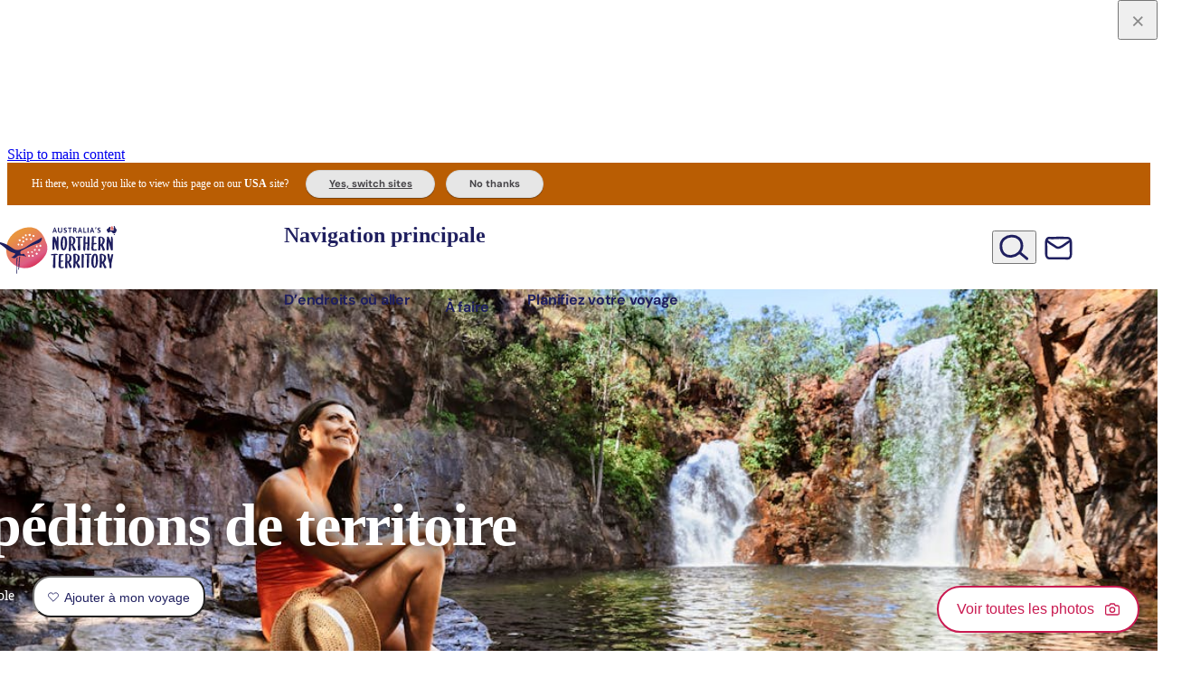

--- FILE ---
content_type: text/html; charset=UTF-8
request_url: https://northernterritory.com/fr/fr/tours/territory-expeditions
body_size: 92418
content:
<!DOCTYPE html><html lang="fr" class> <head><script src="https://cdn-au.onetrust.com/scripttemplates/otSDKStub.js" type="text/javascript" charset="UTF-8" data-domain-script="16a8e228-7a38-433d-9b76-1d135b3b3795"></script><title>Expéditions de territoire | Palmerston tours</title><meta charset="utf-8"><meta http-equiv="x-ua-compatible" content="ie=edge"><meta name="viewport" content="width=device-width, initial-scale=1, viewport-fit=cover"><link rel="preconnect" href="https://assets.atdw-online.com.au"><link rel="preconnect" href="https://img2.storyblok.com"><link rel="preconnect" href="https://mytrip.northernterritory.com"><link rel="preconnect" href="https://www.googletagmanager.com"><meta name="description" content="Territory Expeditions propose des aventures en petits groupes au cœur des parcs nationaux de Kakadu et de Litchfield, classés au patrimoine mondial."><meta property="og:title" content="Expéditions de territoire"><meta property="og:description" content="Territory Expeditions propose des aventures en petits groupes au cœur des parcs nationaux de Kakadu et de Litchfield, classés au patrimoine mondial."><meta property="og:type" content="website"><meta name="twitter:card" content="summary_large_image"><meta name="twitter:creator" content="Tourism NT"><meta name="twitter:title" content="Expéditions de territoire"><meta name="twitter:description" content="Territory Expeditions propose des aventures en petits groupes au cœur des parcs nationaux de Kakadu et de Litchfield, classés au patrimoine mondial."><meta property="og:image" name="image" content="https://images.northernterritory.com/atdw-cache/images/719efb8be78ac7e2580916e3cb19e2fa.jpeg?rect=0%2C481%2C9227%2C5190&w=1200&h=630&rot=360&q=eyJ0eXBlIjoibGlzdGluZyIsImxpc3RpbmdJZCI6IjU2YjI3NDEwYWVlZWFhZjc3M2QwNjU5YiIsImRpc3RyaWJ1dG9ySWQiOiI1NmIxZWI5MzQ0ZmVjYTNkZjJlMzIwY2EiLCJhcGlrZXlJZCI6IjU2YjFmNjNmMGNmMjEzYWQyMGRlZGY2NSJ9&fit=crop&auto=enhance%2Ccompress"><meta name="twitter:image" content="https://images.northernterritory.com/atdw-cache/images/719efb8be78ac7e2580916e3cb19e2fa.jpeg?rect=0%2C481%2C9227%2C5190&w=1200&h=630&rot=360&q=eyJ0eXBlIjoibGlzdGluZyIsImxpc3RpbmdJZCI6IjU2YjI3NDEwYWVlZWFhZjc3M2QwNjU5YiIsImRpc3RyaWJ1dG9ySWQiOiI1NmIxZWI5MzQ0ZmVjYTNkZjJlMzIwY2EiLCJhcGlrZXlJZCI6IjU2YjFmNjNmMGNmMjEzYWQyMGRlZGY2NSJ9&fit=crop&auto=enhance%2Ccompress"><meta property="og:image:type" content="image/jpeg"><meta property="og:image:alt" content="Florence Falls"><meta property="og:image:width" content="1200"><meta property="og:image:height" content="630"><meta name="theme-color" content="#fff"><link rel="canonical" href="https://northernterritory.com/tours/atdw-template" hreflang="en"><link rel="alternate" href="https://northernterritory.com/us/en/tours/atdw-template" hreflang="en-us"><link rel="alternate" href="https://northernterritory.com/gb/en/tours/atdw-template" hreflang="en-gb"><link rel="alternate" href="https://northernterritory.com/sg/en/tours/atdw-template" hreflang="en-sg"><link rel="alternate" href="https://northernterritory.com/fr/fr/tours/atdw-template" hreflang="fr"><link rel="alternate" href="https://northernterritory.com/it/it/tours/atdw-template" hreflang="it"><link rel="alternate" href="https://northernterritory.com/de/de/tours/atdw-template" hreflang="de"><link rel="alternate" href="https://northernterritory.com/jp/ja/tours/atdw-template" hreflang="ja"><link rel="alternate" href="https://northernterritory.com/cn/zh/tours/atdw-template" hreflang="zh-Hans"><link rel="alternate" href="https://northernterritory.com/tw/zh/tours/atdw-template" hreflang="zh-Hant"><style id="css-variables">
  :root {
    --brand-blue: #1f1f5f;
    --brand-orange: #e66300;
    --brand-pink: #c91a51;
    --brand-white: #fff;
    --brand-black: #000;

    --color-dark-orange: #c45400;
    --color-charcoal: #454347;

    --tints-charcoal-10: #ececed;
    --tints-blue-10: #e9e9ef;
    --tints-orange-10: #fdefe6;
    --tints-pink-10: #fae8ee;

    --focused-color: #68ade7;

    --disabled-color: #767676;
    --disabled-color-on-dark: #c7c7c7;
    --highlight-color: var(--brand-pink);

    --grey-80: #6a696c; /* not an official brand colour but needed for grey on top of light grey backgrounds */
    --grey-75: #747275;
    --grey-50: #a2a1a3;
    --grey-25: #d1d0d1;
    --grey-10: #ececed;

    --kakadu-green: #7d9f1f;

    --border-color: var(--grey-25);

    --background-default: var(--brand-white);
    --background-dark: $brand-color;
    --background-light-charcoal: var(--tints-charcoal-10);
    --background-light-blue: var(--tints-blue-10);
    --background-light-orange: var(--tints-orange-10);
    --background-light-pink: var(--tints-pink-10);

    --text-color: var(--color-charcoal);
    --text-color-on-dark: var(--brand-white);
    --text-disabled-color: var(--disabled-color);
    --text-highlight-color: vars.$brand-color;
    --text-highlight-color-small: var(--color-dark-orange);

    --button-color: var(--brand-pink);
    --button-text-color: var(--brand-white);
    --button-hover-color: #ae1c4a;
    --button-hover-text-color: var(--brand-white);
    --button-focus-color: #ae1c4a;
    --button-focus-text-color: var(--brand-white);
    --button-pressed-color: #8b1f39;
    --button-pressed-text-color: var(--brand-white);
    --button-disabled-color: var(--disabled-color);
    --button-disabled-text-color: var(--brand-white);

    --button-color-on-dark: var(--brand-white);
    --button-text-color-on-dark: var(--brand-pink);
    --button-hover-color-on-dark: #fae8ee;
    --button-hover-text-color-on-dark: var(--brand-pink);
    --button-focus-color-on-dark: #fae8ee;
    --button-focus-text-color-on-dark: var(--brand-pink);
    --button-pressed-color-on-dark: #f2c6d3;
    --button-pressed-text-color-on-dark: var(--color-charcoal);
    --button-disabled-color-on-dark: var(--disabled-color-on-dark);
    --button-disabled-text-color-on-dark: var(--color-charcoal);

    --line-height-shorter: 1.25;
    --line-height-short: 1.375;

    --shadow-sm: 0px 2px 4px 0px rgba(0, 0, 0, 0.12),
      0px 2px 4px 0px rgba(0, 0, 0, 0.06);
    --shadow-md: 0px 4px 15px -1px rgba(105, 105, 115, 0.1);
    --shadow-lg: 0px 10px 15px -3px rgba(0, 0, 0, 0.1),
      0px 4px 6px -2px rgba(0, 0, 0, 0.05);
    --shadow-xl: 0px 20px 25px -5px rgba(0, 0, 0, 0.1),
      0px 10px 10px -5px rgba(0, 0, 0, 0.04);
    --shadow-xxl: 0px 25px 50px -12px rgba(0, 0, 0, 0.25);
    --shadow-lg-dark: 0px 0px 0px 1px rgba(0, 0, 0, 0.1),
      0px 5px 10px 0px rgba(0, 0, 0, 0.2), 0px 15px 40px 0px rgba(0, 0, 0, 0.4);
    --shadow-outline: 0px 0px 0px 3px rgba(104, 173, 231, 0.9);
    --shadow-inner: 0px 2px 4px 0px rgba(0, 0, 0, 0.06) inset;

    --card-image-scale: 1.03;

    --gutter-size: 0.75rem; /* .75 x 16px = 12 */

    --page-padding: 32px;
  }

  @media (min-width: 48em) { /* medium */
    :root {
      --gutter-size: 1.5rem; /* 1.5 x 16px = 24px */
    }
  }
  @media (min-width: 62em) { /* large */
    :root {
      --gutter-size: 1.5rem; /* 1.5 x 16px = 24px */
      --page-padding: 90px;
    }
  }
  @media (min-width: 80em) { /* xlarge */
    :root {
      --gutter-size: 1.5rem; /* 1.5 x 16px = 24px */
    }
  }
  @media (min-width: 91.25em) { /* xxlarge */
    :root {
      --gutter-size: 1.5rem; /* 1.5 x 16px = 24px */
      --page-padding: 120px;
    }
  }
</style><script id="gtm">
      function getCookie(name) {
        var value = "; " + document.cookie;
        var parts = value.split("; " + name + "=");
        if (parts.length == 2) return parts.pop().split(";").shift();
      }
      var consentCookie = getCookie("OptanonConsent");
      var consentGiven =
        consentCookie &&
        (consentCookie.includes("C0004:1") ||
          consentCookie.includes("C0004%3A1"));

      if (consentGiven) {
        (function (w, d, s, l, i) {
          w[l] = w[l] || [];
          w[l].push({ "gtm.start": new Date().getTime(), event: "gtm.js" });
          var f = d.getElementsByTagName(s)[0],
            j = d.createElement(s),
            dl = l != "dataLayer" ? "&l=" + l : "";
          j.async = true;
          j.src = "https://www.googletagmanager.com/gtm.js?id=" + i + dl;
          f.parentNode.insertBefore(j, f);
        })(window, document, "script", "dataLayer", "GTM-M7XGTM");
      }
    </script>
<link rel="icon" href="https://northernterritory.com/favicon.ico" type="image/x-icon" />
<style>
  @font-face {
    font-family: 'Ubuntu';
    src: 
      url(https://northernterritory.com/assets/fonts/ubuntu/variable/UbuntuSans[wdth,wght]-subset.woff2) format("woff2"),
      url(https://northernterritory.com/assets/fonts/ubuntu/variable/UbuntuSans[wdth,wght]-subset.woff) format("woff"),
      url(https://northernterritory.com/assets/fonts/ubuntu/variable/UbuntuSans[wdth,wght]-subset.ttf) format("truetype");
    font-weight: 100 1000;
    font-style: normal;
    font-display: swap;
  }

  @font-face {
    font-family: 'DMSans';
    src: 
      url(https://northernterritory.com/assets/fonts/dmsans/variable/DMSans-VariableFont_opsz,wght-subset.woff2) format("woff2"),
      url(https://northernterritory.com/assets/fonts/dmsans/variable/DMSans-VariableFont_opsz,wght-subset.woff) format("woff"),
      url(https://northernterritory.com/assets/fonts/dmsans/variable/DMSans-VariableFont_opsz,wght-subset.ttf) format("truetype");
    font-weight: 100 1000;
    font-style: normal;
    font-display: swap;
  }
  
   @font-face {
    font-family: 'DMSans';
    src: 
      url(https://northernterritory.com/assets/fonts/dmsans/variable/DMSans-Italic-VariableFont_opsz,wght-subset.woff2) format("woff2"),
      url(https://northernterritory.com/assets/fonts/dmsans/variable/DMSans-Italic-VariableFont_opsz,wght-subset.woff) format("woff"),
      url(https://northernterritory.com/assets/fonts/dmsans/variable/DMSans-Italic-VariableFont_opsz,wght-subset.ttf) format("truetype");
    font-weight: 100 1000;
    font-style: italic;
    font-display: swap;
  }
</style>
<noscript><style>
        .lazyload-wrapper {
          background-image: none;
        }
        .nojs-hidden {
          display: none;
        }
      </style></noscript><style>.svg-container{position:relative}.svg-container>svg,.svg-container .fallback-image{position:absolute;top:0;left:0;width:100%;height:100%}.nowrap-helper{white-space:nowrap}@media print,screen and (min-width: 48em){.row-desktop{width:90%;max-width:100.5rem;margin:0 auto}}@media print,screen and (max-width: 47.99875em){body.menuOpen{overflow:hidden}}body.menuOpen .navbar{background-color:#fff}header ul[class]{list-style:none;padding:0}header ul[class] li+li{margin-top:0}.navbar{position:relative;width:100%;height:68px;color:#1f1f5f;transition:background-color .2s ease-in-out}@media print,screen and (min-width: 48em){.navbar{height:93px}}.navbar__row{display:flex;justify-content:space-between;height:100%}.navbar__logo{display:flex;width:129px;margin-left:-1.1rem;z-index:10001}@media print,screen and (min-width: 48em){.navbar__logo{position:absolute;width:8.75rem;height:100%;margin-left:-1.2rem}}.navbar__logo__svg{width:100%;margin:6px 0 0}.navbar__mobile-toggle{position:relative;display:inline-block;width:44px;color:inherit;padding:0 5px;z-index:2}@media print,screen and (min-width: 48em){.navbar__mobile-toggle{display:none}}.navbar__mobile-toggle>span{display:block;font:700 11px/1 DMSans,Helvetica Neue,Helvetica,Roboto,Arial,sans-serif;text-align:center;text-shadow:1px 0 20px rgba(0,0,0,.4);margin-top:6px}.navbar__mobile-toggle[aria-expanded=true] .hamburger-inner{transition-delay:.22s;visibility:hidden}.navbar__mobile-toggle[aria-expanded=true] .hamburger-inner:before{top:0;transition:top .1s cubic-bezier(.33333,0,.66667,.33333) .15s,transform .13s cubic-bezier(.215,.61,.355,1) .22s;transform:translate3d(0,10px,0) rotate(45deg);visibility:visible}.navbar__mobile-toggle[aria-expanded=true] .hamburger-inner:after{top:0;transition:top .2s cubic-bezier(.33333,0,.66667,.33333),transform .13s cubic-bezier(.215,.61,.355,1) .22s;transform:translate3d(0,10px,0) rotate(-45deg);visibility:visible}.navbar__mobile-toggle .hamburger-icon{display:block;width:100%;height:auto;text-align:left;padding:10px 0 1px;margin:0 -10px 0 0;transition-timing-function:linear;transition-duration:.15s;transition-property:opacity,filter;overflow:visible}.navbar__mobile-toggle .hamburger-box{position:relative;display:block;width:100%;height:24px;text-align:left}.navbar__mobile-toggle .hamburger-inner,.navbar__mobile-toggle .hamburger-inner:before,.navbar__mobile-toggle .hamburger-inner:after{position:absolute;width:100%;height:4px;background-color:#1f1f5f;border-radius:4px;transition-timing-function:ease;transition-duration:.15s;transition-property:transform}.navbar__mobile-toggle .hamburger-inner:before,.navbar__mobile-toggle .hamburger-inner:after{display:block;content:""}.navbar__mobile-toggle .hamburger-inner:before{top:10px;transition:top .1s cubic-bezier(.33333,.66667,.66667,1) .2s,transform .13s cubic-bezier(.55,.055,.675,.19)}.navbar__mobile-toggle .hamburger-inner:after{top:20px;transition:top .2s cubic-bezier(.33333,.66667,.66667,1) .2s,transform .13s cubic-bezier(.55,.055,.675,.19)}.hero--full-screen [class*=hero--]{margin-top:-68px}@media print,screen and (min-width: 48em){.hero--full-screen [class*=hero--]{margin-top:-96px}}.hero--full-screen #logofill{fill:#fff}.hero--full-screen .navbar{color:#fff;background:linear-gradient(180deg,rgba(0,0,0,.7),transparent)}.hero--full-screen .hamburger-inner,.hero--full-screen .hamburger-inner:before,.hero--full-screen .hamburger-inner:after{background-color:#fff}@media print,screen and (min-width: 48em){.hero--full-screen .primary-nav__toggle{color:#fff}.hero--full-screen .primary-nav__toggle-arrow{fill:#fff}.hero--full-screen .secondary-nav__link{color:#fff}.hero--full-screen .secondary-nav__button{color:#fff;background:#c91a51;transition:all .3s ease-in-out}.hero--full-screen .secondary-nav__button:hover,.hero--full-screen .secondary-nav__button:focus{background:var(--button-hover-color);border-color:var(--button-hover-color)}}#global-search{display:none;position:absolute;top:93px;left:0;right:0;background:#1f1f5ffa;backdrop-filter:blur(2px);z-index:1001}[aria-expanded=true]+#global-search{display:block}.global-search__content{width:90%;max-width:100.5rem;padding:10% 0 12%;margin:0 auto}.global-search__form{position:relative}.global-search__input[type=search]{display:block;width:100%;font-size:16px;color:#454347;padding:1rem 2rem;border:0;border-radius:100px;box-shadow:0 2px 6px #00000014;outline:none}@media print,screen and (min-width: 48em){.global-search__input[type=search]{font-size:1.3333333333em}}.global-search__button{position:absolute;top:0;margin:0;right:1.5rem;min-width:40px;max-width:80px;height:100%;color:#1f1f5f;text-align:center}@media print,screen and (max-width: 47.99875em){.secondary-nav__link.global-search-button{display:none}#global-search{display:block;position:static;max-width:600px;background:none}.global-search__content{width:100%;padding:0}.global-search__form{border:1px solid var(--tints-blue-10);border-radius:100px}.global-search__button{left:5px;right:auto}.global-search__button>svg{width:24px;height:31px}.global-search__input[type=search]{padding:11px 16px 11px 45px}}@media print,screen and (min-width: 48em){.primary-nav{width:40%;max-width:28.125rem}}[aria-expanded=true]+#navbar__wrapper{display:flex}@media print,screen and (min-width: 48em){[aria-expanded=true]+#navbar__wrapper{display:flex}}#navbar__wrapper{display:none;flex-direction:column;position:absolute;top:68px;left:0;width:100%;height:calc(100vh - 68px);background:#fff;padding:2rem 25px 0;z-index:10000;overflow:auto;scrollbar-width:thin}@media print,screen and (min-width: 48em){#navbar__wrapper{display:flex;position:static;background:none;flex-direction:row;justify-content:space-between;width:100%;height:auto;padding:0;overflow:visible}#navbar__wrapper:before{content:"";display:block;width:8.75rem}}#navbar__wrapper hr{height:1px;background:var(--tints-blue-10);margin:40px 0;border:none}.primary-nav__list,.secondary-nav__list{display:block;margin:0 0 1rem}@media print,screen and (min-width: 48em){.primary-nav__list,.secondary-nav__list{display:flex;justify-content:space-between;align-items:center;height:100%;margin:0}}@media print,screen and (min-width: 48em){.secondary-nav__list{justify-content:right;gap:4%}}@media print,screen and (min-width: 48em){.primary-nav__item{margin-right:5%}.primary-nav__item:last-child{margin:0}}@media print,screen and (max-width: 47.99875em){.primary-nav__item+.primary-nav__item{margin-top:40px}}.primary-nav__subnav{display:none;position:absolute;top:0;left:0;right:0;height:calc(100vh - 68px);background:#fff;padding:2rem 25px 0;z-index:1}@media print,screen and (min-width: 48em){.primary-nav__subnav{position:absolute;top:100%;right:0;height:auto;background:#ececed;padding:2.5rem 0;overflow:hidden;z-index:1000}}[aria-expanded=true]+.primary-nav__subnav{display:block}.primary-nav__toggle{position:relative;width:100%;font:700 24px/1.1 DMSans,Helvetica Neue,Helvetica,Roboto,Arial,sans-serif;letter-spacing:-.015em;text-align:left;text-wrap:balance;color:#1f1f5f;background:none;padding:.6rem;margin:0 0 .3rem -.4rem;border:none}@media print,screen and (min-width: 48em){.primary-nav__toggle{width:auto;font-size:14px;padding:0;margin:0}}@media print,screen and (min-width: 62em){.primary-nav__toggle{font-size:16px}}.primary-nav__toggle:hover .primary-nav__toggle-arrow,.primary-nav__toggle:focus .primary-nav__toggle-arrow,.primary-nav__toggle[aria-expanded=true] .primary-nav__toggle-arrow{opacity:1}.primary-nav__toggle-icon{position:absolute;top:18px;right:0;fill:#1f1f5f;width:8px;height:13px}.primary-nav__toggle-arrow{width:1em;height:1em;fill:#1f1f5f;vertical-align:bottom;display:none}@media print,screen and (min-width: 48em){.primary-nav__toggle-arrow{display:inline-block;opacity:0;transition:opacity .2s .1s}}.primary-nav__subnav-back,.primary-nav__subnav-tabs-back{position:relative;width:100%;font:700 18px/1.1 DMSans,Helvetica Neue,Helvetica,Roboto,Arial,sans-serif;letter-spacing:0;text-align:left;text-wrap:balance;color:#1f1f5f;background:none;padding:.6rem;margin:0 0 .3rem -.4rem;border:none;display:flex;align-items:center}.primary-nav__subnav-back>svg,.primary-nav__subnav-tabs-back>svg{margin:0 .5em 0 0;fill:#1f1f5f}.primary-nav__subnav-more{margin:20px 0 4px 4px}.primary-nav__subnav-tabs{margin-top:40px}@media print,screen and (min-width: 48em){.primary-nav__subnav-tabs{display:block;padding-top:0;margin-top:0}}.primary-nav__subnav-tabs-list{flex-direction:column;flex-wrap:wrap;margin:0 0 2.8rem}@media print,screen and (min-width: 48em){.primary-nav__subnav-tabs-list{display:flex;flex-direction:row;justify-content:center;width:100%!important}}@media print,screen and (max-width: 47.99875em){.primary-nav__subnav-tabs-item+.primary-nav__subnav-tabs-item{margin-top:40px}}@media print,screen and (min-width: 48em){.primary-nav__subnav-tabs-item{margin:0 .3rem}}.primary-nav__subnav-tabs-item:first-child{margin-left:0}.primary-nav__subnav-tabs-item:last-child{margin-right:0}.primary-nav__subnav-tabs-link{display:block;position:relative;width:100%;font:700 24px/1.1 DMSans,Helvetica Neue,Helvetica,Roboto,Arial,sans-serif;letter-spacing:-.015em;text-align:left;text-wrap:balance;color:#1f1f5f;background-color:transparent;padding:.6rem;margin:0 0 .3rem -.4rem;border:none}.primary-nav__subnav-tabs-link:after{position:absolute;left:0;right:0;bottom:-12px;height:4px;background-color:transparent;transition:background-color .3s}@media print,screen and (min-width: 48em){.primary-nav__subnav-tabs-link{display:inline;font:400 .875rem/34px DMSans,Helvetica Neue,Helvetica,Roboto,Arial,sans-serif;color:#454347;padding:.5rem 1rem;border-radius:20rem;transition:all .3s}.primary-nav__subnav-tabs-link:hover,.primary-nav__subnav-tabs-link:focus{color:#c91a51}.primary-nav__subnav-tabs-link:after{content:"";display:none}}@media print,screen and (min-width: 48em){.primary-nav__subnav-tabs-link[aria-selected=true]{color:#c91a51;background-color:#fff}.primary-nav__subnav-tabs-link[aria-selected=true]:after{background-color:#c91a51}}.primary-nav__subnav-tabs-content{display:none;position:absolute;top:0;left:0;right:0;height:auto;height:calc(100svh - 68px);background:#fff;padding:2rem 25px 3rem;z-index:1;transition:all .3s}@media print,screen and (min-width: 48em){.primary-nav__subnav-tabs-content{display:grid;grid-template-columns:repeat(10,1fr);column-gap:var(--gutter-size);position:static;min-height:0;height:auto;background:transparent;padding:0}}@media print,screen and (min-width: 48em){.primary-nav__subnav-tabs-content.has-map .primary-nav__subnav-tabs-panels{grid-column:1/span 7}}@media screen and (min-width: 80em){.primary-nav__subnav-tabs-content.has-map .primary-nav__subnav-tabs-panels .primary-nav__subnav-list{grid-template-columns:repeat(4,1fr)}}@media print,screen and (max-width: 47.99875em){#navbar__wrapper[data-page="2"] .primary-nav__subnav-tabs-content{transform:translate(100%);opacity:0}#navbar__wrapper[data-page="2"] .secondary-nav{height:0;opacity:0}#navbar__wrapper[data-page="3"] .primary-nav__subnav-tabs-content{display:block;transform:translate(0);opacity:1}#navbar__wrapper[data-page="3"] .secondary-nav{height:0;opacity:0}}@media print,screen and (min-width: 48em){.primary-nav__subnav-tabs-panels{grid-column:1/span 10;z-index:2}}@media screen and (min-width: 80em){.primary-nav__subnav-tabs-panels .primary-nav__subnav-list{grid-template-columns:repeat(5,1fr)}}.primary-nav__subnav-tabs-panel:not([hidden])+.primary-nav__subnav-tabs-panel{display:none}.primary-nav__subnav-tabs-back{display:block}.primary-nav__subnav-list{display:grid;grid-template-columns:repeat(2,1fr);column-gap:var(--gutter-size);row-gap:var(--gutter-size)}@media print,screen and (min-width: 48em){.primary-nav__subnav-list{grid-template-columns:repeat(3,1fr)}}@media print,screen and (min-width: 62em){.primary-nav__subnav-list{grid-template-columns:repeat(4,1fr)}}@media screen and (min-width: 80em){.primary-nav__subnav-list{grid-template-columns:repeat(5,1fr)}}.primary-nav__subnav-item{border-radius:14px;overflow:hidden;container-type:inline-size}.primary-nav__subnav-link{position:relative;display:block;background-color:#00000003;aspect-ratio:3/2}.primary-nav__subnav-link:hover img,.primary-nav__subnav-link:focus img{transform:scale(1.1)}.primary-nav__subnav-link img{height:100%;width:100%;object-fit:cover;transition:transform .2s}.primary-nav__subnav-item__title{position:absolute;left:0;bottom:0;width:100%;font:650 .7777777778em/1.2 Ubuntu,Helvetica Neue,Helvetica,Roboto,Arial,sans-serif;color:#fff;background:linear-gradient(0deg,rgba(0,0,0,.8),transparent);padding:.8em 5%}@container (min-width: 200px){.primary-nav__subnav-item__title{font-size:1em}}.primary-nav__subnav-map{grid-column:8/span 3;display:none}@media print,screen and (min-width: 48em){.primary-nav__subnav-map{display:block}}.primary-nav__subnav-map__nt{width:67%;margin:0 auto;overflow:visible;aspect-ratio:5204/8743}#navmap-regions.highlight>g{fill:#fff}#navmap-regions.highlight #navmap-strokes{fill:#1f1f5f}#navmap-regions.highlight--darwin #navmap-darwin{fill:#05a0bd}#navmap-regions.highlight--alice #navmap-alice{fill:#cb3e0b}#navmap-regions.highlight--uluru #navmap-uluru{fill:#9d0e13}#navmap-regions.highlight--kakadu #navmap-kakadu{fill:#7d9f1f}#navmap-regions.highlight--katherine #navmap-katherine{fill:#7d7737}#navmap-regions.highlight--arnhem #navmap-arnhem{fill:#4b764d}#navmap-regions.highlight--tennant #navmap-tennant{fill:#d77f00}g[id^=navmap]:not([fill]){fill:#fff}.secondary-nav{flex:1}@media print,screen and (min-width: 48em){.secondary-nav{width:25%;max-width:175px}}.secondary-nav__item,.secondary-nav__item--cta,.secondary-nav__item--subscribe,.secondary-nav__item--account,.secondary-nav__item--search{font-family:DMSans,Helvetica Neue,Helvetica,Roboto,Arial,sans-serif;text-align:center;margin:0 0 .5rem}@media print,screen and (max-width: 47.99875em){.secondary-nav__item+.secondary-nav__item,.secondary-nav__item--cta+.secondary-nav__item,.secondary-nav__item+.secondary-nav__item--cta,.secondary-nav__item--cta+.secondary-nav__item--cta,.secondary-nav__item--subscribe+.secondary-nav__item,.secondary-nav__item--subscribe+.secondary-nav__item--cta,.secondary-nav__item+.secondary-nav__item--subscribe,.secondary-nav__item--cta+.secondary-nav__item--subscribe,.secondary-nav__item--subscribe+.secondary-nav__item--subscribe,.secondary-nav__item--account+.secondary-nav__item,.secondary-nav__item--account+.secondary-nav__item--cta,.secondary-nav__item--account+.secondary-nav__item--subscribe,.secondary-nav__item+.secondary-nav__item--account,.secondary-nav__item--cta+.secondary-nav__item--account,.secondary-nav__item--subscribe+.secondary-nav__item--account,.secondary-nav__item--account+.secondary-nav__item--account,.secondary-nav__item--search+.secondary-nav__item,.secondary-nav__item--search+.secondary-nav__item--cta,.secondary-nav__item--search+.secondary-nav__item--subscribe,.secondary-nav__item--search+.secondary-nav__item--account,.secondary-nav__item+.secondary-nav__item--search,.secondary-nav__item--cta+.secondary-nav__item--search,.secondary-nav__item--subscribe+.secondary-nav__item--search,.secondary-nav__item--account+.secondary-nav__item--search,.secondary-nav__item--search+.secondary-nav__item--search{margin-top:30px}}@media print,screen and (min-width: 48em){.secondary-nav__item,.secondary-nav__item--cta,.secondary-nav__item--subscribe,.secondary-nav__item--account,.secondary-nav__item--search{margin:0 5% 0 0}.secondary-nav__item:last-child,.secondary-nav__item--cta:last-child,.secondary-nav__item--subscribe:last-child,.secondary-nav__item--account:last-child,.secondary-nav__item--search:last-child{margin:0}}@media print,screen and (min-width: 48em){.secondary-nav__item--search .secondary-nav__icon{width:33px}}.secondary-nav__item--account .secondary-nav__icon{height:23px}@media print,screen and (min-width: 48em){.secondary-nav__item--account .secondary-nav__icon{width:26px;height:auto}}@media print,screen and (min-width: 48em){.secondary-nav__item--subscribe .secondary-nav__icon{width:31px;height:29px;margin-top:2px}}.secondary-nav__item--cta{min-width:3rem}.secondary-nav__item--cta .notification-badge{display:block;position:absolute;top:-5px;right:-8px;min-width:1.6em;height:1.6em;font-weight:700;font-style:normal;font-size:10px;line-height:1.5em;text-align:center;color:#fff;background:var(--highlight-color);padding:.1em;border-radius:50%}.secondary-nav__link{position:relative;display:flex;align-items:center;width:100%;color:#1f1f5f}@media print,screen and (min-width: 48em){.secondary-nav__link{display:block}}.secondary-nav__link:hover,.secondary-nav__link:focus{color:var(--highlight-color)}.secondary-nav__link:hover>span,.secondary-nav__link:focus>span{opacity:1}.secondary-nav__link>span{display:block;font-weight:600;font-size:1rem}@media print,screen and (min-width: 48em){.secondary-nav__link>span{position:absolute;top:112%;left:50%;width:200%;font-size:.625rem;line-height:1.1;letter-spacing:-.02em;text-align:center;white-space:nowrap;opacity:0;transform:translate(-50%);transition:opacity .3s .1s}}.secondary-nav__icon{width:23px;margin:0 .8rem 0 0;display:block}@media print,screen and (min-width: 48em){.secondary-nav__icon{margin:0 auto}}.secondary-nav__button{display:block;position:relative;max-width:15rem;font-weight:600;line-height:1.1;color:var(--highlight-color);padding:.6rem 1rem;margin:2rem 0;border:2px solid var(--highlight-color);border-radius:100px;transition:all .3s .1s}@media print,screen and (min-width: 48em){.secondary-nav__button{width:auto;font-size:.625rem;padding:.3rem .5rem;margin:0}}@media print,screen and (min-width: 62em){.secondary-nav__button{font-size:.75rem;padding:.4rem .6rem}}.secondary-nav__button:hover,.secondary-nav__button:focus{color:#fff;background:var(--highlight-color)}.secondary-nav__button svg{display:inline-block}.login{position:relative}.login .login-popover{top:30px;left:-80px}.primary-nav__subnav-item:nth-child(1){transition-delay:.08s}.primary-nav__subnav-item:nth-child(2){transition-delay:.16s}.primary-nav__subnav-item:nth-child(3){transition-delay:.24s}.primary-nav__subnav-item:nth-child(4){transition-delay:.32s}.primary-nav__subnav-item:nth-child(5){transition-delay:.4s}.primary-nav__subnav-item:nth-child(6){transition-delay:.48s}.primary-nav__subnav-item:nth-child(7){transition-delay:.56s}.primary-nav__subnav-item:nth-child(8){transition-delay:.64s}.primary-nav__subnav-item:nth-child(9){transition-delay:.72s}.primary-nav__subnav-item:nth-child(10){transition-delay:.8s}.primary-nav__subnav-item:nth-child(11){transition-delay:.88s}.primary-nav__subnav-item:nth-child(12){transition-delay:.96s}.primary-nav__subnav-item:nth-child(13){transition-delay:1.04s}.primary-nav__subnav-item:nth-child(14){transition-delay:1.12s}.primary-nav__subnav-item:nth-child(15){transition-delay:1.2s}.primary-nav__subnav-item:nth-child(16){transition-delay:1.28s}.primary-nav__subnav-item:nth-child(17){transition-delay:1.36s}.primary-nav__subnav-item:nth-child(18){transition-delay:1.44s}.primary-nav__subnav-item:nth-child(19){transition-delay:1.52s}.primary-nav__subnav-item:nth-child(20){transition-delay:1.6s}@media print,screen and (max-width: 47.99875em){#navbar__wrapper{position:absolute;display:flex;width:0;opacity:0;transform:translate(100%);transition:opacity .4s ease-in-out,transform .4s ease-in-out,width 0s linear .4s;pointer-events:none}[aria-expanded=true]+#navbar__wrapper{width:100%;opacity:1;transform:translate(0);transition:opacity .4s ease-in-out,transform .4s ease-in-out,width 0s linear;overflow:hidden;pointer-events:all}.navbar__scroll{height:100%;overflow-y:auto}.primary-nav__subnav{display:block;opacity:0;transform:translate(100%);transition:opacity 0s linear .4s,transform .4s ease-in-out;pointer-events:none}.primary-nav__toggle[aria-expanded=true]+.primary-nav__subnav{width:100%;opacity:1;transform:translate(0);transition:width 0s linear,transform .4s ease-in-out;pointer-events:all}.primary-nav__subnav-tabs-content{display:block;opacity:0;transform:translate(100%);transition:opacity 0s linear .4s,transform .4s ease-in-out;pointer-events:none}#navbar__wrapper[data-page="3"] .primary-nav__subnav-tabs-content{width:100%;opacity:1;transform:translate(0);transition:width 0s linear,transform .4s ease-in-out;pointer-events:all}.primary-nav__subnav-tabs-panels{height:100%}.primary-nav__subnav-scroll{height:calc(100% - 40px);overflow-y:auto}.primary-nav__subnav-tabs-panel{max-height:5000px;pointer-events:all}.primary-nav__subnav-tabs-panel[hidden]{display:block;max-height:0;opacity:0;transition:max-height 0s linear .4s,opacity 0s linear .4s,transform .4s ease-in-out;overflow:hidden;pointer-events:none}}@media print,screen and (min-width: 48em){#navbar__wrapper{display:block}.navbar__scroll{display:flex;flex-direction:row;justify-content:space-between;width:100%;height:100%}.navbar__scroll:before{content:"";display:block;width:8.75rem}[aria-expanded=true]+.primary-nav__subnav,[aria-expanded=true]+#global-search{opacity:1;transform:translateY(0);pointer-events:all}[aria-expanded=true]+.primary-nav__subnav .primary-nav__subnav-item,[aria-expanded=true]+#global-search .primary-nav__subnav-item{opacity:1}.primary-nav__subnav,#global-search{display:block;opacity:0;transform:translateY(-50px);transition:opacity .3s cubic-bezier(.25,1,.5,1),transform .3s cubic-bezier(.25,1,.5,1);pointer-events:none}.primary-nav__subnav-item{opacity:0;transition:opacity .3s cubic-bezier(.25,1,.5,1)}.primary-nav__subnav-tabs-panel[hidden]{display:block;height:0;overflow:hidden}.primary-nav__subnav-tabs-panel[hidden] .primary-nav__subnav-item{opacity:0;transition-delay:0s}}.keep-touch,.keep-touch a{color:#1f1f5f}.keep-touch__grid{display:grid;grid-template-columns:repeat(14,1fr);margin-left:0;margin-right:0;border-radius:20px;overflow:hidden}@media print,screen and (min-width: 62em){.keep-touch__grid{min-height:585px}}.keep-touch__image{position:absolute;top:0;left:0;width:100%;height:100%;object-fit:cover;background:#e9e9ef}.keep-touch__inner{grid-column:2/span 12;max-width:561px}@media print,screen and (min-width: 62em){.keep-touch__inner{grid-column:2/span 8}}@media screen and (min-width: 91.25em){.keep-touch__inner{grid-column:2/span 5}}.keep-touch__content{position:relative;width:100%;max-width:525px;background-color:#ffffffd9;padding:20px;margin:50px auto;border-radius:20px}@media print,screen and (min-width: 48em){.keep-touch__content{padding:27px 36px 32px 33px;margin-left:0;width:90%}}@media print,screen and (min-width: 62em){.keep-touch__content{max-width:none;margin-left:0;margin-bottom:0}}.keep-touch__intro{margin-bottom:1em}.keep-touch__heading{font-weight:400;font-size:37px;line-height:1.1;letter-spacing:-.01em;margin:0}.keep-touch__heading>span{font-weight:700}.keep-touch__text{font-size:16px;line-height:1.42857;margin-top:9px}@media screen and (min-width: 91.25em){.keep-touch__text{font-size:17px}}.keep-touch .form__field{margin-bottom:.8888888889em}@media print,screen and (max-width: 47.99875em){.keep-touch:has(+footer){margin:0}}@media (min-width: 92em){.keep-touch:has(+footer){margin-bottom:-6rem}}[lang=en-gb] .keep-touch__tcs__label{font-size:.666667em}.socials{line-height:var(--line-height-shorter)}.socials .socials__list{margin-top:32px}.socials .socials__list>li{display:inline-block}.socials .socials__list>li+li{margin-left:46px}@media print,screen and (min-width: 62em){.socials .socials__list>li+li{margin-left:30px}}.socials .socials__link{position:relative;display:block}.socials .socials__link>svg{fill:#fff}@property --scrollbar-color{syntax: "<color>"; inherits: true; initial-value: #ececed;}footer{padding-top:min(30%,315px)}.footer__wave{position:absolute;bottom:100%;margin:0 0 -1px;left:0;width:100%}footer{position:relative;font-family:Ubuntu,Helvetica Neue,Helvetica,Roboto,Arial,sans-serif;font-size:17px;color:#fff;background:#1f1f5f;padding:3rem 0 2.75rem;margin:min(22.239583%,380px) 0 0;z-index:2}.footer__columns{display:grid;grid-template-columns:1fr;gap:15px}@media print,screen and (min-width: 30em){.footer__columns{grid-template-columns:1fr 1fr}}@media print,screen and (min-width: 62em){.footer__columns{grid-template-columns:1fr 1fr 1fr;gap:24px}}@media screen and (min-width: 80em){.footer__columns{grid-template-columns:1fr 1fr 1fr 1fr}}.footer__column--aoc{order:1;grid-column:span 10}@media print,screen and (min-width: 62em){.footer__column--aoc{grid-column:1/span 4;order:0}}@media screen and (min-width: 80em){.footer__column--aoc{grid-column:span 4}}.footer__menu--1{grid-column:1/span 5}@media print,screen and (min-width: 62em){.footer__menu--1{grid-column:7/span 2}}.footer__menu--2{grid-column:6/span 5}@media print,screen and (min-width: 62em){.footer__menu--2{grid-column:9/span 2}}.footer__column--lang{order:2;grid-column:span 10}@media print,screen and (min-width: 48em){.footer__column--lang{grid-column:1/span 4}}@media print,screen and (min-width: 62em){.footer__column--lang{grid-column:1/span 3}}@media screen and (min-width: 80em){.footer__column--lang{grid-column:1/span 2}}.footer__column--logos{order:2;grid-column:span 10;display:flex;flex-direction:column;align-items:center}@media print,screen and (min-width: 48em){.footer__column--logos{grid-column:-5/span 4;align-items:flex-end}}.footer__logos{display:flex;max-width:271px;width:100%}.footer__logo--tent{width:90%}.footer__logo--ntg{border-left:1px solid #fff;padding-left:18px;margin-left:18px}footer a{color:#fff;text-decoration:none;opacity:.85}footer a:hover,footer a:focus{opacity:1}.footer__heading{font-size:21px;font-weight:500;color:#fff;line-height:var(--line-height-shorter);margin:0 0 1.25rem}.footer__nav{padding-bottom:31px}.footer__nav__item{line-height:1.1;margin-top:1.25em}.footer__column--aoc{position:relative;max-width:800px;font-weight:300;line-height:var(--line-height-short);text-align:center;margin:0 auto}@media print,screen and (min-width: 48em){.footer__column--aoc{font-size:19px;line-height:1.31579;padding-bottom:31px}}@media print,screen and (min-width: 62em){.footer__column--aoc{text-align:left;margin-top:-26px}}.footer__aoc__image{width:224px;margin-bottom:26px}.footer__aoc__link{display:block;font-weight:500;margin-top:26px}.footer__aoc__link .svg-icon{width:1.2em;height:1.2em;margin-top:-.1em}.footer__copyright{font-size:11px;margin-top:6px}.footer__language-selector{position:relative;max-width:370px;margin:40px auto}@media print,screen and (min-width: 48em){.footer__language-selector{margin:0}}.footer__language-selector .tnt-disclosure__button{display:flex;align-items:center;width:100%;font-size:1.25em;line-height:1.1;color:#fff;text-align:left;padding:14px 6% 14px 5%;border:1px solid #fff;border-radius:20px;cursor:pointer}.footer__language-selector .tnt-disclosure__button[aria-expanded=true]{background:#19194f}.footer__language-selector .tnt-disclosure__button .svg-globe{flex:0 0 25px;margin-right:6%}.footer__language-selector .tnt-disclosure__button .svg-angle-down{width:16.866px;height:10.131px;margin-left:auto}.footer__language-selector .tnt-disclosure__button+[role=group]{position:absolute;z-index:1000;left:0;bottom:100%;width:100%;background:#19194f;padding:0 6%;border-radius:6px 6px 0}.footer__language-selector .tnt-disclosure__label{display:inline;white-space:nowrap;overflow:hidden;text-overflow:ellipsis}.footer__language-selector ul{margin:0;padding:1.2em 0;column-count:2}.footer__language-selector li{margin:0 0 .1em}.footer__language-selector a{display:block;font-size:1.1em;line-height:1.2;padding:.4em .5em;border-radius:6px}.footer__language-selector a:hover,.footer__language-selector a:focus{background:var(--highlight-color)}
@charset "UTF-8";[class*=ratio--]{position:relative;display:block;overflow:hidden}[class*=ratio--]:before{content:"";width:1px;margin-left:-1px;float:left;height:0}[class*=ratio--]:after{content:"";display:table;clear:both}.ratio--1-1:before{padding-top:100%}@media print{.minimap__container{display:none!important}}.minimap__container{position:absolute!important;top:-65px;right:calc(-375px + 9%);width:max(726px,100%);z-index:1}@media print,screen and (min-width: 48em){.minimap__container{width:1100px;top:-130px;right:-450px}}@media print,screen and (min-width: 62em){.minimap__container{width:1200px;top:-100px;right:-480px}}@media screen and (min-width: 80em){.minimap__container{top:-140px;width:1375px;right:-455px}}.minimap{margin-bottom:2em;opacity:1}.minimap.hide,.minimap .minimap-pin.hide{display:none}.minimap svg{width:100%;height:100%}.minimap .svg-container{overflow:visible;width:100%;margin:0 auto;padding-bottom:100%}.minimap text{font-family:sans-serif;fill:#fff}.minimap .controls{font-size:14px;text-align:center;margin:1em 0;display:none}.minimap .controls .nojs-hidden{margin-right:.35em}.minimap .controls a{color:#454347;text-decoration:none}.minimap .controls a:hover,.minimap .controls a:focus{color:#454347;text-decoration:underline}.minimap[class*=--highlight] .minimap-regions>g{fill:#e9e9ef}.minimap.minimap--highlight-darwin .minimap-regions .minimap-darwin{fill:#008199}.minimap.minimap--highlight-alice .minimap-regions .minimap-alice{fill:#cb3e0b}.minimap.minimap--highlight-uluru .minimap-regions .minimap-uluru{fill:#9d0e13}.minimap.minimap--highlight-kakadu .minimap-regions .minimap-kakadu{fill:#637e17}.minimap.minimap--highlight-katherine .minimap-regions .minimap-katherine{fill:#7d7737}.minimap.minimap--highlight-arnhem .minimap-regions .minimap-arnhem{fill:#4b764d}.minimap.minimap--highlight-tennant .minimap-regions .minimap-tennant{fill:#b95d03}.close-button:before{position:absolute;top:50%;left:50%;transform:translate(-50%,-50%)}.button{position:relative;display:inline-block;font-weight:500;font-size:1rem;line-height:1;text-align:center;text-wrap:balance;padding:12px 18px;border:none;border-radius:100px;vertical-align:middle;transition:background-color .3s ease-in-out,border-color .3s ease-in-out,color .3s ease-in-out,text-decoration .3s ease-in-out;cursor:pointer}@media print,screen and (min-width: 48em){.button{padding:16px 20px}.button:before,.button:after{width:24px;height:24px}}.button:disabled{cursor:not-allowed}.button.block{width:100%}.button--large{padding:16px 20px}.button{color:#fff;background-color:#c91a51;text-wrap:pretty}.button:disabled,.button[disabled]{color:var(--button-disabled-text-color);background-color:var(--button-disabled-color);cursor:auto}.button:disabled:hover,.button:disabled:focus,.button:disabled:active,.button[disabled]:hover,.button[disabled]:focus,.button[disabled]:active{color:var(--button-disabled-text-color);background-color:var(--button-disabled-color)}.button:hover{color:var(--button-hover-text-color);background-color:var(--button-hover-color)}.button:focus{color:var(--button-focus-text-color);background-color:var(--button-focus-color);outline:4px solid var(--focused-color)}.button:active{color:var(--button-pressed-text-color);background-color:var(--button-pressed-color)}.button--tertiary{color:#1f1f5f;background-color:#c7c7d7;font-weight:800}.button--tertiary:disabled,.button--tertiary[disabled]{color:var(--button-disabled-text-color);background-color:var(--button-disabled-color)}.button--tertiary:hover{color:#c91a51;background-color:var(--tints-blue-10)}.button--tertiary:focus{color:#1f1f5f;background-color:var(--tints-blue-10);outline:4px solid var(--focused-color)}.button--tertiary:active{color:var(--button-pressed-text-color-on-dark);background-color:var(--button-pressed-color-on-dark)}.button--quaternary{color:#1f1f5f;background:none;border:1px solid #8f8faf}.button--quaternary:hover,.button--quaternary:focus{color:#c91a51;background:none}.button--outline{color:#c91a51;background-color:#fff;border:2px solid}.button--outline:disabled,.button--outline[disabled]{color:var(--button-disabled-color);border-color:var(--button-disabled-color)}.button--outline:hover{color:var(---button-hover-color);background-color:var(--button-hover-color-on-dark);border-color:var(--button-hover-color)}.button--outline:focus{color:var(---button-hover-color);background-color:var(--button-hover-color-on-dark);border-color:var(--button-hover-color)}.button--outline:active{color:var(--button-pressed-text-color-on-dark);background-color:var(--button-pressed-color-on-dark);border-color:var(--button-pressed-text-color-on-dark)}.button--ghost{color:#c91a51;background-color:transparent}.button--ghost:disabled,.button--ghost[disabled]{color:var(--button-disabled-color)}.button--ghost:hover{color:var(---button-hover-color);background-color:var(--button-hover-color-on-dark)}.button--ghost:focus{color:var(---button-hover-color);background-color:var(--button-hover-color-on-dark)}.button--ghost:active{color:var(--button-pressed-text-color-on-dark);background-color:var(--button-pressed-color-on-dark)}.button--text{font-weight:700;color:#c91a51;text-decoration:underline;background-color:transparent;padding:0;margin-right:20px;vertical-align:text-bottom}.button--text:last-child{margin-right:0}.button--text:disabled,.button--text[disabled]{color:var(--button-disabled-color);text-decoration:none}.button--text:hover{color:var(---button-hover-color)}.button--text:focus{color:var(---button-hover-color)}.button--text:active{color:var(--button-pressed-color)}.button:before,.button:after{display:inline-block;width:16px;height:16px;background-size:contain;background-position:center;background-repeat:no-repeat;vertical-align:text-bottom;transition:background .3s ease-in-out}.button:before{margin-right:8px}.button:after{margin-left:8px}.button.icon--left:before{content:""}.button.icon--right:after{content:""}.button.icon--camera:before,.button.icon--camera:after{background-image:url("data:image/svg+xml,%3Csvg xmlns='http://www.w3.org/2000/svg' viewBox='0 0 24 24' fill='none' stroke='%23c91a51' stroke-width='2'%3E%3Cpath d='M23 19a2 2 0 0 1-2 2H3a2 2 0 0 1-2-2V8a2 2 0 0 1 2-2h4l2-3h6l2 3h4a2 2 0 0 1 2 2v11Z'/%3E%3Cpath d='M12 17a4 4 0 1 0 0-8 4 4 0 0 0 0 8Z'/%3E%3C/svg%3E")}.button.icon--externalLink:before,.button.icon--externalLink:after{background-image:url("data:image/svg+xml,%3Csvg xmlns='http://www.w3.org/2000/svg' width='25' height='24' viewBox='0 0 25 24' fill='none'%3E%3Cpath d='M7.5 17L17.5 7' stroke='%231f1f5f' stroke-width='2' stroke-linecap='round' stroke-linejoin='round'/%3E%3Cpath d='M7.5 7H17.5V17' stroke='%231f1f5f' stroke-width='2' stroke-linecap='round' stroke-linejoin='round'/%3E%3C/svg%3E")}.button.icon--angleRight:before,.button.icon--angleRight:after{background-image:url("data:image/svg+xml,%3Csvg xmlns='http://www.w3.org/2000/svg' width='1792' height='1792' viewBox='0 0 1792 1792'%3E%3Cpath fill='%231f1f5f' d='M1171 960q0 13-10 23l-466 466q-10 10-23 10t-23-10l-50-50q-10-10-10-23t10-23l393-393-393-393q-10-10-10-23t10-23l50-50q10-10 23-10t23 10l466 466q10 10 10 23z' /%3E%3C/svg%3E")}.button--system{background:#e6e6e6;color:#454347;text-transform:none;font-family:DMSans,Helvetica Neue,Helvetica,Roboto,Arial,sans-serif;font-weight:700;border:1px solid #d3d3d3;box-shadow:0 1px #0000004d}.button--system:hover,.button--system:focus{background:#d6d6d6;color:#3d3b3a;box-shadow:0 2px 1px #0000004d}.load-more__wrapper,.icon-loader-wrapper{text-align:center}.close-button{width:44px;height:44px;color:#fff;text-align:center;line-height:100%;position:relative}.close-button:before{content:"";border-radius:50%;background:#c7c7d7;width:26px;height:26px;z-index:-1;transition:.2s}.close-button:after{content:"×"}.close-button:hover:before,.close-button:focus:before{background:#8f8faf}.keep-touch__tcs.form__field{display:flex;column-gap:10px;margin:0;align-items:flex-start!important}@media print,screen and (min-width: 48em){.keep-touch__tcs.form__field{width:66%}}.keep-touch__tcs__checkbox{width:20px;height:20px}.keep-touch__tcs__checkbox.form--error+span,.keep-touch__tcs__checkbox.form--error+span a{color:#c91a51}.keep-touch__tcs__label{font-size:.7777777778em;line-height:var(--line-height-shorter)}.keep-touch__tcs__label a{font-weight:700;text-decoration:underline}[lang=en-gb] .keep-touch__tcs__label{font-size:.6666666667em}@media print,screen and (min-width: 62em){.content--container__atdw-holder .narrow-content>.content--container__item{grid-column-start:1}}.content--container__atdw-holder .section__shape--top{bottom:calc(57% - 5px)}.content--container__atdw-holder .section__shape--bottom{top:calc(40% - 5px)}.content--container__atdw-holder .content--container__atdw{font-size:18px;line-height:1.375;position:sticky;bottom:10px}@media print,screen and (min-width: 62em){.content--container__atdw-holder .content--container__atdw{grid-column:9/span 4;position:static;bottom:auto}}.content--container__atdw-holder .content--container__item__ellipsis{overflow:hidden;text-overflow:ellipsis;max-height:calc(6 * var(--line-height-short));display:-webkit-box;-webkit-line-clamp:6;-webkit-box-orient:vertical}.content--container__atdw-holder .content--container__item__show-more{background:none;border:none;color:#1f1f5f;text-decoration:underline;padding-top:30px;cursor:pointer}.content--container__atdw-holder .content--container__item__show-more:hover,.content--container__atdw-holder .content--container__item__show-more:focus{text-decoration:underline}.content--container__atdw-holder .atdw-content__tiled-content__text__content__ellipsis{overflow:hidden;text-overflow:ellipsis;max-height:calc(3 * var(--line-height-short));display:-webkit-box;-webkit-line-clamp:3;-webkit-box-orient:vertical}.content--container__atdw-holder .content--container__atdw__scroll{background:#fff;border-radius:20px;box-shadow:0 14px 28px #0000002e,0 10px 10px #00000026;padding:12px 10px;text-align:center}@media print,screen and (min-width: 62em){.content--container__atdw-holder .content--container__atdw__scroll{box-shadow:0 4px 15px -1px #7472751a;position:sticky;top:5vh;padding:40px}}.content--container__atdw-holder .content--container__atdw__scroll .content--container__atdw__scroll--graphic{margin-top:10px;max-width:90px}@media print,screen and (min-width: 62em){.content--container__atdw-holder .content--container__atdw__scroll .content--container__atdw__scroll--graphic{margin-top:65px;max-width:230px}}.content--container__atdw-holder .content--container__atdw__scroll aside+aside{margin-top:20px}.content--container__atdw-holder .content--container__atdw__scroll aside p:last-child{margin-bottom:0}.content--container__atdw-holder .atdw-content__details{display:flex;flex-wrap:wrap;gap:15px;padding:40px 0;margin:60px 0;border-top:1px solid #e9e9ef;border-bottom:1px solid #e9e9ef}@media print,screen and (min-width: 62em){.content--container__atdw-holder .atdw-content__details{gap:24px}}@media screen and (min-width: 80em){.content--container__atdw-holder .atdw-content__details{justify-content:space-between}}.content--container__atdw-holder .atdw-content__details>div{flex:0 0 auto;min-width:100%}@media print,screen and (min-width: 48em){.content--container__atdw-holder .atdw-content__details>div{min-width:calc(50% - 15px)}}@media print,screen and (min-width: 62em){.content--container__atdw-holder .atdw-content__details>div{min-width:calc(50% - 24px)}}@media screen and (min-width: 80em){.content--container__atdw-holder .atdw-content__details>div{min-width:0}}.content--container__atdw-holder .atdw-content__details>div a{color:#1f1f5f;font-size:20px;font-weight:500;text-decoration:none}.content--container__atdw-holder .atdw-content__details>div a:after{display:none}.content--container__atdw-holder .atdw-content__details>div a svg{vertical-align:middle}.content--container__atdw-holder .atdw-content__details>div a>span{display:block;font-weight:400;font-size:14px;color:#454347;word-wrap:break-word}.content--container__atdw-holder .atdw-content__details>div.atdw-content__details__share{min-width:0}.content--container__atdw-holder .atdw-content__details .social-share__link{display:inline-block;position:relative;width:25px;height:25px;margin-right:10px;vertical-align:middle}.content--container__atdw-holder .atdw-content__details .social-share__link:last-child{margin-right:0}.content--container__atdw-holder .atdw-content__details .social-share__link .svg-icon{fill:#1f1f5f;display:block}.content--container__atdw-holder .atdw-content__details+.atdw-content__main-content .atdw-content__main-content__grid:first-of-type{border-top:0px;padding-top:0;margin-top:0}.content--container__atdw-holder h4{font-size:18px;font-style:normal;font-weight:480;line-height:normal;margin:0 0 .6em}.content--container__atdw-holder h4.atdw-content__heading{font-size:28px;margin-bottom:48px}.content--container__atdw-holder .atdw-content__tiled-content{display:flex;flex-direction:column;background:#fff;padding:30px;margin-bottom:36px;border-radius:20px;box-shadow:0 25px 50px -12px #00000040}@media print,screen and (min-width: 30em){.content--container__atdw-holder .atdw-content__tiled-content{flex-direction:row}}.content--container__atdw-holder .atdw-content__tiled-content__image{flex:0 0 auto;margin-bottom:30px}@media print,screen and (min-width: 30em){.content--container__atdw-holder .atdw-content__tiled-content__image{width:33%;max-width:140px;margin-right:30px}}.content--container__atdw-holder .atdw-content__tiled-content__image img{border-radius:20px}.content--container__atdw-holder .atdw-content__tiled-content__text{grid-column:span 12}@media print,screen and (min-width: 30em){.content--container__atdw-holder .atdw-content__tiled-content__text{grid-column:span 5}}.content--container__atdw-holder .atdw-content__tiled-content__text .atdw-content__tiled-content__text__content__ellipsis{overflow:hidden;text-overflow:ellipsis;max-height:calc(3 * var(--line-height-short));display:-webkit-box;-webkit-line-clamp:3;-webkit-box-orient:vertical}.content--container__atdw-holder .atdw-content__tiled-content__text .button{margin-top:20px}.content--container__atdw-holder .atdw-content__tiled-content__heading{font-size:25px;font-style:normal;font-weight:700;line-height:normal;margin:0 0 .5em}.content--container__atdw-holder .atdw-content__tiled-content__heading a{color:#1f1f5f;font-size:25px;font-style:normal;font-weight:700;line-height:normal;text-decoration:none}.content--container__atdw-holder .atdw-content__tiled-content__heading a:hover{color:#1f1f5f;text-decoration:none}.content--container__atdw-holder .atdw-content__tiled-content__subheading{margin:-.2222222222em 0 .6666666667em;font-weight:480;letter-spacing:normal}.atdw-content__main-content .atdw-content__main-content__grid{margin-top:47px;border-top:1px solid #e9e9ef;padding-top:47px;display:grid;grid-template-columns:repeat(12,1fr);gap:15px}.atdw-content__main-content .atdw-content__main-content__grid:last-of-type{margin-bottom:47px}.atdw-content__main-content .atdw-content__main-content__grid:first-of-type{margin-top:82px}@media print,screen and (min-width: 62em){.atdw-content__main-content .atdw-content__main-content__grid{gap:24px}}.atdw-content__main-content .atdw-content__main-content__grid .atdw-content__main-content__grid__heading{grid-column:span 12;letter-spacing:-.01em;margin-bottom:0}@media print,screen and (min-width: 48em){.atdw-content__main-content .atdw-content__main-content__grid .atdw-content__main-content__grid__heading{grid-column:span 4}}@media print,screen and (min-width: 62em){.atdw-content__main-content .atdw-content__main-content__grid .atdw-content__main-content__grid__heading{grid-column:span 3}}.atdw-content__main-content .atdw-content__main-content__grid .atdw-content__main-content__grid__info{grid-column:span 12;font-size:18px}@media print,screen and (min-width: 48em){.atdw-content__main-content .atdw-content__main-content__grid .atdw-content__main-content__grid__info{grid-column:span 8}}@media print,screen and (min-width: 62em){.atdw-content__main-content .atdw-content__main-content__grid .atdw-content__main-content__grid__info{grid-column:span 9;font-size:20px;letter-spacing:-.02em}}.atdw-content__main-content .atdw-content__main-content__grid .atdw-content__main-content__grid__info a{color:#1f1f5f}.atdw-content__main-content .atdw-content__main-content__grid .atdw-content__main-content__grid__info ul{padding-left:20px}@media print,screen and (min-width: 30em){.atdw-content__main-content .atdw-content__main-content__grid .atdw-content__main-content__grid__info ul{column-count:2;column-gap:50px}}.atdw-content__main-content .atdw-content__main-content__grid .atdw-content__main-content__grid__info ul li{break-inside:avoid}.atdw-content__tiled-content .atdw-deals__type{font-size:16px;line-height:22px;color:#454347;margin-bottom:8px}.atdw-content__tiled-content .atdw-deals__name{font-weight:500;font-size:19px;line-height:1.25;margin-bottom:18px}@media screen and (min-width: 80em){.atdw-content__tiled-content .atdw-deals__name{font-size:21.78px}}.atdw-content__tiled-content .atdw-deals__name .atdw-deals__star{font-size:.66em;position:relative;bottom:.6em}.atdw-content__tiled-content a.atdw-deals__button{margin-bottom:1rem}.atdw-content__tiled-content a.atdw-deals__button:after{content:"";width:22px;height:21px;background-image:url("data:image/svg+xml,%3Csvg xmlns='http://www.w3.org/2000/svg' width='25' height='24' viewBox='0 0 25 24' fill='none'%3E%3Cpath d='M7.5 17L17.5 7' stroke='%23fff' stroke-width='2' stroke-linecap='round' stroke-linejoin='round'/%3E%3Cpath d='M7.5 7H17.5V17' stroke='%23fff' stroke-width='2' stroke-linecap='round' stroke-linejoin='round'/%3E%3C/svg%3E")}.atdw-content__tiled-content .atdw-deals p{font-size:.88em;line-height:1.6}.atdw-content__tiled-content .atdw-deals__valid{font-weight:700;font-style:italic}.atdw-content__tiled-content .atdw-deals__terms{font-size:.6em;display:block;color:#454347}.side-panel--product-detail,.tabs-panel .side-panel--product-detail{text-align:center;display:flex;align-items:center}@media print,screen and (min-width: 62em){.side-panel--product-detail,.tabs-panel .side-panel--product-detail{display:block}}.side-panel--product-detail .svg-map-marker,.tabs-panel .side-panel--product-detail .svg-map-marker{fill:red;stroke:none}.side-panel--product-detail .svg-map-marker use,.tabs-panel .side-panel--product-detail .svg-map-marker use{fill:red;stroke:none}.side-panel--product-detail .side-panel--product-detail__cta,.tabs-panel .side-panel--product-detail .side-panel--product-detail__cta{padding-left:10px;padding-right:10px;width:60%;margin:auto}@media print,screen and (min-width: 62em){.side-panel--product-detail .side-panel--product-detail__cta,.tabs-panel .side-panel--product-detail .side-panel--product-detail__cta{margin-top:20px;width:100%}}.side-panel--product-detail .side-panel--product-detail__cta:first-child,.tabs-panel .side-panel--product-detail .side-panel--product-detail__cta:first-child{margin-top:0}.side-panel--product-detail .side-panel--product-detail__cta .button,.tabs-panel .side-panel--product-detail .side-panel--product-detail__cta .button{width:100%;font-size:15px;padding:10px 16px;display:inline-flex;align-items:center;white-space:nowrap;justify-content:center}@media print,screen and (min-width: 62em){.side-panel--product-detail .side-panel--product-detail__cta .button,.tabs-panel .side-panel--product-detail .side-panel--product-detail__cta .button{font-size:1rem;padding:12px 18px}}.side-panel--product-detail .side-panel--product-detail__cta .side-panel--product-detail__cta__actions,.tabs-panel .side-panel--product-detail .side-panel--product-detail__cta .side-panel--product-detail__cta__actions{margin-top:15px}.side-panel--product-detail .side-panel--product-detail__cta .side-panel--product-detail__cta__actions:first-child,.tabs-panel .side-panel--product-detail .side-panel--product-detail__cta .side-panel--product-detail__cta__actions:first-child{margin-top:0}.side-panel--product-detail .side-panel--product-detail__cta__details,.tabs-panel .side-panel--product-detail .side-panel--product-detail__cta__details{text-align:left;margin-top:30px;padding-top:30px;border-top:1px solid #c7c7d7;margin-bottom:10px}@media print,screen and (min-width: 48em){.side-panel--product-detail,.tabs-panel .side-panel--product-detail{margin-top:0}}.side-panel--product-detail a:not(.button),.tabs-panel .side-panel--product-detail a:not(.button){color:#454347;text-decoration:none;font-size:18px;font-style:normal;font-weight:400;line-height:137.5%}.side-panel--product-detail a:not(.button):hover,.side-panel--product-detail a:not(.button):focus,.tabs-panel .side-panel--product-detail a:not(.button):hover,.tabs-panel .side-panel--product-detail a:not(.button):focus{text-decoration:underline}.side-panel--product-detail .price,.tabs-panel .side-panel--product-detail .price{font-size:18px;color:#1f1f5f;font-weight:450;width:40%}@media print,screen and (min-width: 62em){.side-panel--product-detail .price,.tabs-panel .side-panel--product-detail .price{font-size:32px;width:100%}}.side-panel--product-detail .price em,.tabs-panel .side-panel--product-detail .price em{font-style:normal}.side-panel--product-detail .price>span,.tabs-panel .side-panel--product-detail .price>span{font-size:14px;letter-spacing:initial;vertical-align:super}.side-panel--product-detail .price>span.currency,.tabs-panel .side-panel--product-detail .price>span.currency{font-size:20px;letter-spacing:-.1em;vertical-align:text-top}.side-panel--product-detail .conversion,.tabs-panel .side-panel--product-detail .conversion{font-size:12px;margin-bottom:10px}.side-panel--product-detail .star-rating,.tabs-panel .side-panel--product-detail .star-rating{margin-bottom:15px}.side-panel--product-detail .star-rating .svg-icon,.tabs-panel .side-panel--product-detail .star-rating .svg-icon{width:15px;height:15px}.side-panel--product-detail .cta>.small-6:first-child,.tabs-panel .side-panel--product-detail .cta>.small-6:first-child{padding-right:3px}.side-panel--product-detail .cta>.small-6:last-child,.tabs-panel .side-panel--product-detail .cta>.small-6:last-child{padding-left:3px}.side-panel--product-detail .cta .button,.tabs-panel .side-panel--product-detail .cta .button{margin-bottom:10px}.side-panel--product-detail .cta .svg-icon,.tabs-panel .side-panel--product-detail .cta .svg-icon{width:12px;height:12px;margin:0 4px 1px 0;vertical-align:bottom}.side-panel--product-detail .disclaimer,.tabs-panel .side-panel--product-detail .disclaimer{max-width:180px;font-size:9px;margin:0 auto 10px}.side-panel--availability{background:#e9e9ef;padding:20px 10% 14px;margin:-1.625rem 0 1.625rem}.side-panel--availability label{font-size:12px;font-weight:700}.side-panel--availability input{width:100%;padding-left:1rem;padding-right:45px}.side-panel--availability .svg-icon{left:auto;right:10px}.side-panel--button{text-align:center;padding-top:20px}.side-panel--button .button{margin-bottom:0}.side-panel--icon-text{margin-top:2.5rem}@media print,screen and (min-width: 48em){.side-panel--icon-text{margin-top:0}}.side-panel--icon-text .content-wrapper.non-commercial .button{color:#fff;text-decoration:none;display:block;margin:0 auto 2.5em;width:66.66666%}.side-panel--icon-text p{position:relative;display:inline-block;width:auto;max-width:66%;margin:0 auto 1em;padding-left:23px;font-size:16px;color:#747275;line-height:1.5}.side-panel--icon-text a{color:#747275;text-decoration:none}.side-panel--icon-text a:hover,.side-panel--icon-text a:focus{color:#1f1f5f}.side-panel--icon-text .svg-icon{position:absolute;top:2px;left:0;width:19px;height:19px}.side-panel--icon-text .svg-icon.svg-email,.side-panel--icon-text .svg-icon.svg-map{top:4px;width:15px;height:15px}.side-panel--icon-text .svg-icon.svg-phone{top:3px}.side-panel--social .content-wrapper{margin-left:17%;padding-left:23px}.side-panel--social a{display:inline-block;width:25px;height:25px;text-align:center;border-radius:50%;border:none;transition:background-color .1s linear;margin-right:2px}.side-panel--social a:before{margin:0}.side-panel--social a .svg-icon{fill:#1f1f5f;stroke:none}.side-panel--addevent-to-calendar .content-wrapper{text-align:center}section.breadcrumbs{padding-top:1rem;margin-bottom:1rem;margin-top:-2.5rem}@media print,screen and (min-width: 48em){section.breadcrumbs{margin-top:-4rem}}@media print,screen and (min-width: 62em){section.breadcrumbs{margin-top:-6rem}}section.breadcrumbs ul,section.breadcrumbs li{margin:0;padding:0;list-style:none}section.breadcrumbs a{color:#454347;font-size:14px;font-style:normal;font-weight:400;line-height:normal}section.breadcrumbs li{display:inline-block}section.breadcrumbs li .svg-icon{height:20px;width:20px;margin-bottom:2px}section.breadcrumbs li .svg-icon use{fill:#454347}section.breadcrumbs li:first-of-type span{display:none}section.breadcrumbs li:last-of-type .svg-icon{display:none}@media print{section.sidenav{display:none!important}}.sidenav__scroll::-webkit-scrollbar{width:14px}.sidenav__scroll::-webkit-scrollbar-thumb{background-color:var(--scrollbar-color);border-radius:20px;border:4.5px solid transparent;background-clip:content-box}.sidenav__scroll::-webkit-scrollbar-thumb:hover{background-color:#d1d0d1}@media (hover: none){.sidenav__scroll::-webkit-scrollbar{display:none}}.sidenav__scroll{--scrollbar-color: transparent;transition:--scrollbar-color .5s}.sidenav__scroll:hover,.sidenav__scroll:focus{--scrollbar-color: #ececed}.sidenav{margin:-2.2rem auto 1.5rem;padding:10px 0 2px;background:#fff}@media print,screen and (min-width: 62em){.sidenav{margin-top:-4rem}}.sidenav__scroll{overflow-x:scroll;overflow-y:hidden}.sidenav__inner{position:relative;margin:0 calc(var(--page-padding) * -1)}@media print,screen and (min-width: 48em){.sidenav__inner{margin:0 calc(var(--page-padding) / -2)}}.sidenav__inner:before,.sidenav__inner:after{content:"";position:absolute;top:0;width:var(--page-padding);height:39px;z-index:1}@media print,screen and (min-width: 48em){.sidenav__inner:before,.sidenav__inner:after{width:calc(var(--page-padding) / 2)}}.sidenav__inner:before{left:0;background-image:linear-gradient(to right,#fff 33%,transparent)}.sidenav__inner:after{right:0;background-image:linear-gradient(to right,transparent,#fff)}.sidenav__menu{list-style:none;font-weight:480;line-height:1.3;text-align:center;padding:0;margin:0 auto;white-space:nowrap}.sidenav__menu__item{display:inline-block;margin:0 2px 2px}.sidenav__menu__item:first-child{padding-left:calc(var(--page-padding) - 2px)}@media print,screen and (min-width: 48em){.sidenav__menu__item:first-child{padding-left:calc(var(--page-padding) / 2 - 2px)}}.sidenav__menu__item:last-child{padding-right:calc(var(--page-padding) - 2px)}@media print,screen and (min-width: 48em){.sidenav__menu__item:last-child{padding-right:calc(var(--page-padding) / 2 - 2px)}}.sidenav__link{display:block;color:#575787;transition:color .2s;padding:14px 12px 4px}@media (min-width: 40em){.sidenav__link{padding:14px 18px 4px;font-size:13px}}@media (min-width: 48em){.sidenav__link{padding:14px 16px 4px;font-size:14px}}@media (min-width: 62em){.sidenav__link{padding:14px 13px 4px;font-size:15px}}@media (min-width: 75em){.sidenav__link{padding:14px 18px 4px;font-size:16px}}@media (min-width: 93.75em){.sidenav__link{padding:14px 26px 4px;font-size:17px}}.sidenav__link:hover,.sidenav__link:focus{color:#1f1f5f}.sidenav__link:after{display:none}.sidenav+.content--container__narrow{margin-top:-1.5rem}.text a[target=_blank]:not(.button):after{background-image:url("data:image/svg+xml;charset=utf-8,%3Csvg xmlns='http://www.w3.org/2000/svg' width='1792' height='1792' viewBox='0 0 1792 1792'%3E%3Cpath fill='%231f1f5f' d='M1408 928v320q0 119-84.5 203.5T1120 1536H288q-119 0-203.5-84.5T0 1248V416q0-119 84.5-203.5T288 128h704q14 0 23 9t9 23v64q0 14-9 23t-23 9H288q-66 0-113 47t-47 113v832q0 66 47 113t113 47h832q66 0 113-47t47-113V928q0-14 9-23t23-9h64q14 0 23 9t9 23zm384-864v512q0 26-19 45t-45 19-45-19l-176-176-652 652q-10 10-23 10t-23-10L695 983q-10-10-10-23t10-23l652-652-176-176q-19-19-19-45t19-45 45-19h512q26 0 45 19t19 45z'/%3E%3C/svg%3E");background-repeat:no-repeat;background-size:contain;background-position:center}.text a[target=_blank]:not(.button):after{content:"";padding-right:.68em;margin-left:.15em;background-position:center 75%}.article.content--container .content--container__side-nav:first-child{min-height:1px}.article.content--container.content--container__narrow{overflow:hidden}.article.content--container.content--container__narrow .content--container__inner{background-color:var(--tints-blue-10);padding-top:48px;mask-image:url(#minimap-mask);mask-mode:alpha;mask-repeat:no-repeat}@media print,screen and (min-width: 48em){.article.content--container.content--container__narrow .content--container__inner{min-height:460px}}@media print,screen and (min-width: 62em){.article.content--container.content--container__narrow .content--container__inner{min-height:550px}}@media screen and (min-width: 80em){.article.content--container.content--container__narrow .content--container__inner{min-height:640px}}.article.content--container.content--container__narrow .miniMap__wrapper{min-height:280px}@media print,screen and (min-width: 48em){.article.content--container.content--container__narrow .miniMap__wrapper{position:static;min-height:0}}.article.content--container.content--container__narrow .content--container__item{grid-column:span 7;margin-bottom:40px}.article.content--container.content--container__narrow .content--container__item.text{position:relative;z-index:2}.article.content--container.content--container__narrow .content--container__item.map{grid-column:span 5}.article.content--container.content--container__narrow .content--container__heading{position:relative;grid-column:span 12;line-height:57.5px;padding-bottom:0;margin-bottom:16px;z-index:2}@media print,screen and (min-width: 48em){.article.content--container.content--container__narrow .content--container__heading{grid-column:span 7}}@media print,screen and (min-width: 62em){.article.content--container.content--container__narrow .content--container__heading{padding-top:50px}}.article.content--container.content--container__narrow .section-graphic{position:absolute;bottom:0;left:0;right:0;z-index:1}@media print,screen and (min-width: 62em){.article.content--container.content--container__narrow .section-graphic{padding-bottom:7%}}.article.content--container.content--container__narrow .section-graphic>svg{position:absolute;top:-30px;left:var(--page-padding);width:300px}@media screen and (min-width: 91.25em){.article.content--container.content--container__narrow .section-graphic>svg{left:max(120px,(100vw - 1608px) / 2)}}.article.content--container{text-wrap:pretty}.article.content--container+.article.content--container{padding-top:1em;margin-top:-2.5rem}@media print,screen and (min-width: 48em){.article.content--container+.article.content--container{margin-top:-4rem}}@media print,screen and (min-width: 62em){.article.content--container+.article.content--container{margin-top:-6rem}}.article.content--container .text section{margin:1rem 0}@media print,screen and (min-width: 48em){.article.content--container .text section{margin:2rem 0}}@media print,screen and (min-width: 62em){.article.content--container .text section{margin:3rem 0}}.article.content--container .text section:first-child{margin-top:0}@media screen and (min-width: 80em){.article.content--container ul ul,.article.content--container ul ol,.article.content--container ol ul,.article.content--container ol ol{margin-left:6%}}:lang(ja) section.article .article__audio-wrapper{text-align:left}@media print{section.content--container .content--container__item .intro{font-size:16px}}.author__image{position:absolute;top:50%;left:50%;transform:translate(-50%,-50%)}.author__container{padding:2em 0;border-top:1px dotted #8f8faf;border-bottom:1px dotted #8f8faf}.author__profile{position:relative;width:112px;height:112px;background-color:#e9e9ef;margin-bottom:10px;border-radius:50%;overflow:hidden;z-index:2}@media print,screen and (min-width: 30em){.author__profile{float:left}}.author__image{width:100%;height:100%}.author__content{letter-spacing:-.01em}@media print,screen and (min-width: 30em){.author__content{padding-left:135px}}.author__action{font-weight:700;font-size:13px;line-height:25px;color:#1f1f5f;letter-spacing:.02em}.author__name{font-weight:500;font-size:25px;line-height:1.2;margin-bottom:.4em;color:#1f1f5f}.author__bio{font-size:16px;line-height:24px;margin-bottom:1em}.author__link{display:inline-block;font-size:14px;text-decoration:underline;color:#1f1f5f}.banner-slide .banner__video{position:absolute;top:50%;left:50%;transform:translate(-50%,-50%)}.banner-slide.darken:before{content:"";position:absolute;top:0;left:0;width:100%;height:100%;background:linear-gradient(to bottom,#0000001a 30%,#000 250%);z-index:1}.banner-slide{position:relative;width:100%;max-width:100%;height:100%;min-height:500px;overflow:hidden}@media print,screen and (min-width: 48em){.banner-slide{height:80vh;max-height:729px;aspect-ratio:1.6371}}.banner-slide:hover .banner__img{transform:scale(1.1)}.banner-slide:hover .banner__parallax .banner__img{transform:scale(1.05)}.banner-slide .banner__video{width:auto;min-width:calc(100% + 8px);height:auto;min-height:calc(100% + 8px);aspect-ratio:16/9;inset:0;top:50%!important;left:50%!important}.banner-slide .banner__bg,.banner-slide .banner__img{position:absolute;top:0;left:0;width:100%;height:100%;object-fit:cover;transition:transform .5s;transform:scale(1)}.banner-slide .banner__inner{display:flex;flex-direction:column;justify-content:center;height:100%;min-height:500px}.banner-slide .banner__parallax{position:absolute;top:0;left:0;width:100%;height:100%}.banner-slide .banner__parallax>div{position:absolute;top:0;left:0;width:100%;height:100%}.banner-slide .banner__parallax .banner__img{transform:scale(1.05)}.breadcrumbs{display:flex;align-items:center;justify-content:center;margin:0 0 40px}@media print,screen and (min-width: 62em){.breadcrumbs{justify-content:left}}.breadcrumbs__item{display:none}.breadcrumbs__item:nth-last-child(2){display:block}.breadcrumbs__item:first-child{display:none}.banner__content .breadcrumbs__item a{text-decoration:none;display:flex;align-items:start;line-height:1.4}.breadcrumbs__arrow{min-width:8px;margin:.35em .5em 0 calc((.5em + 8px)*-1)}.banner__content{color:#fff;text-align:center;padding-top:60px;padding-bottom:60px;z-index:2}.banner__content a{color:#fff;text-decoration:underline}.banner__content .button{text-decoration:none}.banner__content h1,.banner__content h2{font-size:41px;font-weight:680;line-height:1.0731707317;letter-spacing:-.2em}@media print,screen and (min-width: 48em){.banner__content h1,.banner__content h2{font-size:58px;line-height:1.1724137931}}@media screen and (min-width: 80em){.banner__content h1,.banner__content h2{font-size:66px;line-height:1.0909090909}}.banner__content h2{letter-spacing:-.1em}.banner__content h2:last-child{margin-bottom:0}.banner__content h1,.banner__content h2{letter-spacing:-.02em;color:#fff;text-shadow:1px 0 25px rgba(0,0,0,.9);margin-bottom:20px}.banner__content h1 span,.banner__content h2 span{display:block;font-size:.4827586207em;font-weight:500;line-height:1.2857142857;letter-spacing:0;margin-top:.1428571429em;color:#fff}.banner__graphic{height:17px;transform:translateY(-20px);opacity:0;transition:all .6s .4s cubic-bezier(.25,1,.5,1);display:none}@media print,screen and (min-width: 62em){.banner__graphic{display:block}}.banner__content__detail{display:inline-block;margin-right:1em}.banner-slide .hero__addtotrip{position:static;font-size:14px;line-height:1;padding:13px 15px;background:#fff;border-radius:20px;color:#1f1f5f}.banner-slide .hero__addtotrip:hover svg,.banner-slide .hero__addtotrip:focus svg{fill:#c91a51;stroke:#c91a51}.banner-slide .hero__addtotrip svg{stroke:#1f1f5f;stroke-width:2px;fill:none;width:12px;height:12px;margin:0 2px 2px 0;fill-opacity:1}.banner-slide .banner__caption{position:absolute;left:0;bottom:50px;z-index:2;opacity:.6;display:flex;align-items:normal;margin-right:0;width:33%}.banner-slide .banner__caption:hover,.banner-slide .banner__caption:focus{opacity:.8;text-decoration:none}.banner-slide .banner__caption-link{display:inline-block;font-size:16px;line-height:1.3;color:#fff;text-decoration:none}.banner-slide .banner__caption__marker{height:13px;width:13px;stroke:#fff;fill:none;color:#fff;margin:3px 6px 0 0}.banner__float-link{position:absolute;font-size:14px;line-height:var(--line-height-short);color:#fff;z-index:10;letter-spacing:.02em;transition:opacity .5s 1s;opacity:0}.banner__float-link:hover .banner__float-link__svg,.banner__float-link:focus .banner__float-link__svg{margin:0 1px 0 0}.banner__float-link>span{vertical-align:middle}.banner__float-link:nth-child(4){transition-delay:1.35s}.banner__float-link:nth-child(5){transition-delay:1.8s}.banner__float-link:nth-child(6){transition-delay:2.25s}.banner__float-link__svg{vertical-align:middle;width:23px;margin:0 2px 0 0;transition:margin .1s}.splide__slide.is-active .banner__float-link{opacity:1}.splide__slide.is-active .banner__graphic{transform:none;opacity:1}.banner-slide :lang(ja) h1,.banner-slide :lang(ja) h2,.banner-slide :lang(zh-Hans) h1,.banner-slide :lang(zh-Hans) h2,.banner-slide :lang(zh-Hant) h1,.banner-slide :lang(zh-Hant) h2{font-size:28px}@media print,screen and (min-width: 48em){.banner-slide :lang(ja) h1,.banner-slide :lang(ja) h2,.banner-slide :lang(zh-Hans) h1,.banner-slide :lang(zh-Hans) h2,.banner-slide :lang(zh-Hant) h1,.banner-slide :lang(zh-Hant) h2{font-size:36px}}@media print,screen and (min-width: 62em){.banner-slide :lang(ja) h1,.banner-slide :lang(ja) h2,.banner-slide :lang(zh-Hans) h1,.banner-slide :lang(zh-Hans) h2,.banner-slide :lang(zh-Hant) h1,.banner-slide :lang(zh-Hant) h2{font-size:44px}}@media screen and (min-width: 80em){.banner-slide :lang(ja) h1,.banner-slide :lang(ja) h2,.banner-slide :lang(zh-Hans) h1,.banner-slide :lang(zh-Hans) h2,.banner-slide :lang(zh-Hant) h1,.banner-slide :lang(zh-Hant) h2{font-size:52px}}@media screen and (min-width: 91.25em){.banner-slide :lang(ja) h1,.banner-slide :lang(ja) h2,.banner-slide :lang(zh-Hans) h1,.banner-slide :lang(zh-Hans) h2,.banner-slide :lang(zh-Hant) h1,.banner-slide :lang(zh-Hant) h2{font-size:60px}}.banner-slider{overflow:hidden;border-radius:20px}.banner-slider .splide__slide{width:100%}.banner-slider .splide__pagination{position:absolute;bottom:20px;margin-top:0}.banner-slider .splide__arrow{display:none}@media print,screen and (min-width: 48em){.banner-slider .splide__arrow{display:flex}}.banner-slider .splide__arrow--prev{left:10px}@media print,screen and (min-width: 62em){.banner-slider .splide__arrow--prev{left:-68px}}.banner-slider .splide__arrow--next{right:10px}@media print,screen and (min-width: 62em){.banner-slider .splide__arrow--next{right:-68px}}.hero--image .banner-slider,.hero--video .banner-slider,.hero--mask .banner-slider,.hero--gallery .banner-slider{border-radius:0}@media print,screen and (min-width: 48em){.hero--image .banner-slider,.hero--video .banner-slider,.hero--mask .banner-slider,.hero--gallery .banner-slider{border-radius:20px}}.hero--gallery .hero--gallery__grid{gap:9px;width:calc(100% + 64px);margin-left:-32px;overflow:hidden}@media print,screen and (min-width: 48em){.hero--gallery .hero--gallery__grid{width:calc(100% + 32px);min-height:500px;max-height:733px;aspect-ratio:1.6371;margin-left:-16px;border-radius:20px;gap:18px}}@media print,screen and (min-width: 62em){.hero--gallery .hero--gallery__grid{width:calc(100% + 90px);margin-left:-45px}}@media screen and (min-width: 80em){.hero--gallery .hero--gallery__grid{width:calc(100% + 90px);margin-left:-45px}}@media screen and (min-width: 91.25em){.hero--gallery .hero--gallery__grid{width:calc(100% + 120px);margin-left:-60px}}.hero--gallery .hero__inner--main{overflow:hidden}@media print,screen and (min-width: 48em){.hero--gallery .hero__inner--main.subImg{grid-column:span 8}}@media print,screen and (min-width: 48em){.hero--gallery .hero__inner--sub{grid-column:span 4}}.hero--gallery .hero--gallery__cta{position:absolute;right:9px;bottom:20px}@media print,screen and (min-width: 30em){.hero--gallery .hero--gallery__cta{right:20px}}.hero--gallery .banner-slide{height:auto;max-height:none;border-radius:0}.hero--gallery .banner-slide:hover .banner__img{transform:scale(1)}.hero--gallery .hero__inner--main .banner-slider,.hero--gallery .hero__inner--main .splide__track,.hero--gallery .hero__inner--main .banner-slide{height:100%}@media print,screen and (min-width: 48em){.hero--gallery .hero__inner--main .banner-slider{border-radius:20px 0 0 20px;overflow:hidden}}@media print,screen and (max-width: 47.99875em){.hero--gallery .hero__inner--main h1{font-size:34px}}@media print,screen and (min-width: 48em){.hero--gallery .hero__inner--main .banner__content{text-align:left}}@media print,screen and (min-width: 48em){.hero--gallery .hero__inner--main .banner__content>div{margin-left:18px}}@media print,screen and (min-width: 62em){.hero--gallery .hero__inner--main .banner__content>div{margin-left:-20px}}@media screen and (min-width: 80em){.hero--gallery .hero__inner--main .banner__content>div{margin-left:-50px}}@media print,screen and (min-width: 48em) and (max-width: 61.99875em){.hero--gallery .hero__inner--main .banner__caption{left:50px}}.hero--gallery .hero__sub-grid{display:grid;grid-template-columns:repeat(12,1fr);gap:9px}@media print,screen and (min-width: 48em){.hero--gallery .hero__sub-grid{height:100%;max-height:733px;grid-template-rows:repeat(12,1fr);gap:18px}}@media print,screen and (max-width: 47.99875em){.hero--gallery .hero__sub-grid.grid--1>div{aspect-ratio:767/244;height:auto}}@media print,screen and (max-width: 47.99875em){.hero--gallery .hero__sub-grid.grid--2>div{grid-column:span 6;aspect-ratio:375/244;height:auto}}@media print,screen and (min-width: 48em){.hero--gallery .hero__sub-grid.grid--2>div{grid-column:span 12;grid-row:span 6}}.hero--gallery .hero__sub-grid.grid--3>div{grid-column:span 4}@media print,screen and (min-width: 48em){.hero--gallery .hero__sub-grid.grid--3>div{grid-column:span 12;grid-row:span 4}}.hero--gallery .hero__sub-grid>div{grid-column:span 12}@media print,screen and (min-width: 48em){.hero--gallery .hero__sub-grid>div{grid-row:span 12}}.hero--gallery .hero__sub-grid .banner__content__detail{display:inline;padding-right:10px;font-size:17px;font-style:normal;font-weight:500;line-height:125%}.hero--gallery .hero__sub-grid .banner-slide{min-height:0;aspect-ratio:1}@media print,screen and (min-width: 48em){.hero--gallery .hero__sub-grid .banner-slide{aspect-ratio:auto}}.hero--gallery .hero__sub-grid .banner__inner,.hero--gallery .hero__sub-grid .banner__caption{display:none}@media print{.badge{display:none!important}}.badge{position:absolute;bottom:16px;right:0;min-width:138px;width:30%;max-width:200px}@media print,screen and (min-width: 62em){.badge{width:27%;max-width:270px;bottom:32px}}.badge .badge__inner{aspect-ratio:202/212;padding:12%}@media print,screen and (min-width: 62em){.badge .badge__inner{padding:15%}}.badge .badge__content{position:relative;display:flex;align-items:center;justify-content:center;height:100%;font-weight:700;line-height:1.25;text-align:center;z-index:1}@media print,screen and (min-width: 62em){.badge .badge__content{font-size:24px;line-height:28.8px}}.badge .badge__link{max-width:130px;color:#fff}@media print,screen and (min-width: 62em){.badge .badge__link{max-width:none}}.badge .badge__link:after{display:none}.badge .badge__image{position:absolute;top:0;left:0;width:100%;height:100%}.hero--image.grid-container,.hero--image .hero__inner{position:relative}.hero--image .banner__content{max-width:804px}@media print,screen and (max-width: 47.99875em){.hero--image .banner-slider{margin-left:-32px;margin-right:-32px}.hero--image .banner-slide{border-radius:0}.hero--image .banner__content{top:auto;left:auto;bottom:0;transform:none}.hero--image .banner__content h1{font-size:34px}}@media print,screen and (min-width: 48em){.hero--image .banner-slider{margin-left:-16px;margin-right:-16px}}@media print,screen and (min-width: 62em){.hero--image .banner-slider{margin-left:-45px;margin-right:-45px}.hero--image .banner__content{text-align:left}.hero--image .banner__content>div{margin-left:-20px}}@media screen and (min-width: 80em){.hero--image .banner-slider{margin-left:-45px;margin-right:-45px}.hero--image .banner__content>div{margin-left:-50px}}@media screen and (min-width: 91.25em){.hero--image .banner-slider{margin-left:-60px;margin-right:-60px}}.hero--mask #masksvg{position:absolute}.hero--mask .masked{width:100%;height:100vh;height:100lvh;mask-image:url(#mask);mask-mode:alpha}.hero--mask .hero__inner{min-height:500px}.hero--mask .banner__content{max-width:804px;text-align:center}@media print,screen and (min-width: 62em){.hero--mask .banner__content{text-align:left}}.hero--mask .banner-slider{border-radius:0}.hero--mask .banner-slide{height:100vh;height:100lvh;max-height:none;border-radius:0}.hero--mask .banner-slide .banner__float-link+.banner__inner{justify-content:end}@media print,screen and (min-width: 62em){.hero--mask .banner-slide .banner__float-link+.banner__inner{justify-content:center}}.hero--mask .banner-slide .banner__content{padding-bottom:130px}@media print,screen and (min-width: 62em){.hero--mask .banner-slide .banner__content{padding-bottom:60px}}.hero--mask .banner__caption{bottom:75px;left:0}.hero--mask .banner__caption a{text-decoration:none}.hero--mask .splide__arrow{opacity:.2;transition:opacity .2s}.hero--mask .splide__arrow:hover,.hero--mask .splide__arrow:focus{opacity:.5}.hero--mask .splide__arrow--prev{left:16px}@media screen and (min-width: 80em){.hero--mask .splide__arrow--prev{left:24px}}.hero--mask .splide__arrow--next{right:16px}@media screen and (min-width: 80em){.hero--mask .splide__arrow--next{right:24px}}.hero--mask .splide__pagination__page{opacity:.6}.hero--mask .splide__slide.is-active .banner__content h1,.hero--mask .splide__slide.is-active .banner__content h2,.hero--mask .splide__slide.is-active .banner-slide{transform:none;opacity:1}.hero--mask .splide--fade .splide__slide:first-of-type,.hero--mask .splide--fade .is-prev{opacity:1!important}.hero--mask .banner-slider__action{position:absolute;left:50%;bottom:100px;text-align:center;transform:translate(-50%);margin-left:20px;width:200px}@media print,screen and (min-width: 48em){.hero--mask .banner-slider__action{bottom:80px}}.hero--mask .splide__pagination{display:inline-block;position:static;vertical-align:middle}.hero--mask .splide__toggle{display:inline-block;position:static;font-size:0;margin:0 10px;vertical-align:middle;transform:none;opacity:.75}.hero--mask .splide__toggle:hover .splide__toggle__icon,.hero--mask .splide__toggle:focus .splide__toggle__icon{fill:#fff;opacity:1}.hero--mask .splide__toggle .splide__toggle__play,.hero--mask .splide__toggle .splide__toggle__pause{width:20px;height:20px}.hero--mask .splide__toggle .splide__toggle__icon{fill:transparent;transition:fill .2s ease-in-out}.hero--video.grid-container{position:relative}.hero--video .hero--gallery__cta{position:absolute;right:9px;bottom:29%}@media print,screen and (min-width: 30em){.hero--video .hero--gallery__cta{right:20px;bottom:20px}}@media print,screen and (min-width: 48em){.hero--video .hero--gallery__cta{right:20px;bottom:20px}}@media print,screen and (max-width: 47.99875em){.hero--video .banner-slider{margin-left:calc(var(--page-padding) * -1);margin-right:calc(var(--page-padding) * -1)}.hero--video .banner-slide{border-radius:0}.hero--video .banner__content{top:auto;left:auto;bottom:0;transform:none}.hero--video .banner__content h1{font-size:34px}}@media print,screen and (min-width: 48em){.hero--video .banner-slider{margin-left:calc(var(--page-padding) / -2);margin-right:calc(var(--page-padding) / -2)}}@media print,screen and (min-width: 62em){.hero--video .banner__content{text-align:left}.hero--video .banner__content>div{margin-left:-20px}}@media screen and (min-width: 80em){.hero--video .banner__content>div{margin-left:-50px}}.accordion__icon .svg-icon{position:absolute;top:50%;left:50%;transform:translate(-50%,-50%)}.accordion .grid:nth-child(1) .accordion__list{margin-top:-1rem}@media print,screen and (min-width: 48em){.accordion .grid:nth-child(1) .accordion__list{margin-top:-3rem}}.accordion__list{list-style:none;padding:0;margin:-.8rem 0 0}@media print,screen and (min-width: 48em){.accordion__list{margin-top:-1.3rem}}.accordion__item{margin:0;border-bottom:1px solid var(--border-color)}.accordion__item.is-active .svg-icon{transform:translate(-50%,-50%) rotate(180deg)}.accordion__item.is-active .accordion__content{opacity:1}.accordion__button{position:relative;width:100%;padding:1rem}@media print,screen and (min-width: 62em){.accordion__button{padding:1.8rem 1rem}}.accordion__icon{position:absolute;top:calc(50% - 19px);right:calc(1rem - 4px);background-color:#ececed;border-radius:50%;width:38px;height:38px}.accordion__icon .svg-icon{position:relative;transition:transform .3s ease-in-out;z-index:1;width:14px}.accordion__heading{font-weight:680;font-size:18px;margin:0;padding:0 2rem 0 0}.accordion__content{height:0;opacity:0;overflow:hidden;transition:height .3s ease-in-out,opacity .3s ease-in-out}.accordion__contentInner{padding:0 1rem 1.8rem}.accordion__contentInner ul{margin-bottom:1rem}.accordion__contentInner picture{margin-bottom:10px}.ratio--1608-647:before{padding-top:40.236%}@media print{section.listing-map{display:none!important}}section.listing-map .map-overlay{width:100%;height:100%;display:block;overflow:hidden;border-radius:20px;position:relative}section.listing-map .map-overlay .map-holder{width:100%;height:100%;position:unset!important;aspect-ratio:9/10}@media print,screen and (min-width: 48em){section.listing-map .map-overlay .map-holder{aspect-ratio:16/9}}@media print,screen and (min-width: 62em){section.listing-map .map-overlay .map-holder{aspect-ratio:3/1}}section.listing-map .map-overlay .map-holder .gm-style-iw{padding:0;border-radius:20px}section.listing-map .map-overlay .map-holder .gm-style-iw .gm-style-iw-chr{display:none}section.listing-map .map-overlay .map-holder .gm-style-iw .gm-style-iw-d{overflow:unset!important}section.listing-map .map-overlay .map-holder .static-map-iw{position:absolute;left:50%;bottom:30.5%;transform:translate3d(-50%,-100%,0);z-index:2}section.listing-map .map-overlay .map-holder .static-map-iw .gm-style-iw{box-sizing:border-box;overflow:hidden;background-color:#fff;border-radius:20px;box-shadow:0 2px 7px 1px #0000004d;display:flex;flex-direction:column}section.listing-map .map-overlay .map-holder .static-map-iw .gm-style-iw-tc{filter:drop-shadow(0 4px 2px rgba(178,178,178,.4));height:12px;left:50%;position:absolute;top:100%;transform:translate(-50%);width:25px}section.listing-map .map-overlay .map-holder .static-map-iw .gm-style-iw-tc:after{background:#fff;clip-path:polygon(0 0,50% 100%,100% 0);content:"";height:12px;left:0;position:absolute;top:-1px;width:25px}section.listing-map .listing-map__info{display:flex;max-width:410px;width:80%}section.listing-map .listing-map__info img{width:27%}section.listing-map .listing-map__info header{all:unset;padding:4%;width:300px}section.listing-map .listing-map__info header h2{color:#1f1f5f;font-size:13px;font-style:normal;font-weight:700;line-height:1.1;margin:0 0 .2em}@media print,screen and (min-width: 48em){section.listing-map .listing-map__info header h2{font-size:20px;margin:0 0 .8em}}section.listing-map .listing-map__info header p{color:#454347;font-size:11px;font-style:normal;font-weight:400;line-height:1.2;margin:0}@media print,screen and (min-width: 48em){section.listing-map .listing-map__info header p{font-size:18px}}section.listing-map .drive-time{background:#000 url("data:image/svg+xml,%3Csvg xmlns='http://www.w3.org/2000/svg' width='2048' height='1792' viewBox='0 0 2048 1792'%3E%3Cpath fill='%23fff' d='M480 1088q0-66-47-113t-113-47-113 47-47 113 47 113 113 47 113-47 47-113zm36-320h1016l-89-357q-2-8-14-17.5t-21-9.5H640q-9 0-21 9.5T605 411zm1372 320q0-66-47-113t-113-47-113 47-47 113 47 113 113 47 113-47 47-113zm160-96v384q0 14-9 23t-23 9h-96v128q0 80-56 136t-136 56-136-56-56-136v-128H512v128q0 80-56 136t-136 56-136-56-56-136v-128H32q-14 0-23-9t-9-23V992q0-93 65.5-158.5T224 768h28l105-419q23-94 104-157.5T640 128h768q98 0 179 63.5T1691 349l105 419h28q93 0 158.5 65.5T2048 992z'/%3E%3C/svg%3E") 7px 7px no-repeat;background-size:14px auto;padding:5px 10px 5px 25px;font-size:13px;color:#fff;position:relative;white-space:nowrap;z-index:31;border-radius:100px}.section__heading-wrapper,.section__heading-wrapper--centered{text-align:center;margin-bottom:1.75rem;row-gap:16px}@media print,screen and (min-width: 48em){.section__heading-wrapper,.section__heading-wrapper--centered{text-align:left}}@media print,screen and (min-width: 62em){.section__heading-wrapper,.section__heading-wrapper--centered{margin-bottom:40px}}.section__heading{letter-spacing:-.02em;margin-bottom:0;text-wrap:balance}.section__heading.section__heading--small{font-size:4px}@media print,screen and (min-width: 62em){.section__heading{font-size:45px;line-height:1.1555555556;grid-column:1/span 11}}@media screen and (min-width: 80em){.section__heading{font-size:51px;line-height:1.0980392157}}.section__introduction{max-width:588px;margin-left:auto;margin-right:auto;line-height:1.5555555556}@media print,screen and (min-width: 48em){.section__introduction{margin-left:0}}@media print,screen and (min-width: 62em){.section__introduction{grid-column:1/span 11}}@media print,screen and (min-width: 48em){.section__heading-wrapper--centered{text-align:center}}@media print,screen and (min-width: 62em){.section__heading-wrapper--centered .section__heading{grid-column:1/span 12}}.section__heading-wrapper--centered>p{max-width:678px;font-weight:500;font-size:21.78px;line-height:var(--line-height-shorter);margin-left:auto;margin-right:auto}.section__heading-image{text-align:center;margin-bottom:36px}@media print,screen and (min-width: 48em){.section__heading-image.left{text-align:left}}@media print,screen and (min-width: 62em){.section__heading-image{margin-bottom:30px}}.section__heading-image>svg{height:30px}@media print,screen and (min-width: 62em){.section__heading-image>svg{height:38px}}.section__heading-wrapper--centered .section__heading-image.left{text-align:center}:lang(ja) .section__heading-wrapper,:lang(ja) .section__heading-wrapper--centered{text-align:center}:lang(ja) .section__heading-wrapper .section__heading,:lang(ja) .section__heading-wrapper--centered .section__heading{display:inline-block}@media print{section .section__heading{font-size:2rem;line-height:1;margin-bottom:0}section .section__heading+.introduction{font-size:14px;margin-top:0;margin-bottom:20px}}.article-listing__slider:not(.is-overflow) .splide__list{justify-content:center}.article-listing__slider:not(.is-overflow) .splide__slide:last-child{margin:0!important}.article-listing__slider .splide__arrows{position:absolute;right:0;bottom:calc(100% + 40px);width:103px;display:none;justify-content:space-between}@media print,screen and (min-width: 62em){.article-listing__slider .splide__arrows{display:flex}}.article-listing__slider .splide__arrow{position:static;transform:none}.article-listing__slider .splide__arrow--prev{left:auto;right:60px}.article-listing__slider .splide__arrow--next{right:0}.article-listing__slider--slides-1 .splide__arrows,.article-listing__slider--slides-1 .splide__pagination{display:none}@media (min-width: 768px){.article-listing__slider--slides-2 .splide__arrows,.article-listing__slider--slides-2 .splide__pagination{display:none}}@media (min-width: 992px){.article-listing__slider--slides-3 .splide__arrows,.article-listing__slider--slides-3 .splide__pagination{display:none}}@media (min-width: 1280px){.article-listing__slider--slides-4 .splide__arrows,.article-listing__slider--slides-4 .splide__pagination{display:none}}.article-listing__slider .slider-graphic{position:absolute;top:-16px;right:5%;width:240px;z-index:1}@media print,screen and (min-width: 48em){.article-listing__slider .slider-graphic{top:-20px;right:18%;width:300px}}.article-feature-slider{margin:0 calc(var(--page-padding) * -1)}@media screen and (min-width: 43.75em){.article-feature-slider{width:100%;max-width:700px;margin:0 auto}}@media print,screen and (min-width: 62em){.article-feature-slider{max-width:none}}.article-feature-slider:before{content:"";position:absolute;left:0;bottom:44px;width:100%;height:82.89%;background-color:#fae8ee}@media screen and (min-width: 43.75em){.article-feature-slider:before{border-radius:20px}}@media print,screen and (min-width: 62em){.article-feature-slider:before{bottom:0;width:82.89%;height:100%}}.article-feature-slider__graphic{position:absolute;right:64px;top:-10px;z-index:1}@media screen and (min-width: 43.75em){.article-feature-slider__graphic{right:calc((100vw - 700px)/2 + 64px)}}@media print,screen and (min-width: 62em){.article-feature-slider__graphic{top:66px;right:11%}}.article-feature-slider__article{height:100%;padding-left:var(--page-padding);padding-right:var(--page-padding)}@media print,screen and (min-width: 62em){.article-feature-slider__article{padding-left:0;padding-right:0}}.article-feature-slider__article:before{display:none}@media print,screen and (min-width: 62em){.article-feature-slider__content{padding-top:66px;padding-bottom:66px}}.article-feature-slider .splide__arrows{position:absolute;left:32px;bottom:24px;z-index:1}@media print,screen and (min-width: 62em){.article-feature-slider .splide__arrows{bottom:70px;left:8.27%}}.article-feature-slider .splide__arrow{position:static;display:inline-block;vertical-align:middle;transform:none}.article-feature-slider .splide__arrow--next{margin-left:9px}.article-feature-slider .splide__pagination{margin-top:30px}@media print,screen and (min-width: 62em){.article-feature-slider .splide__pagination{position:absolute;bottom:20px}}.article-feature-slider .splide__pagination__page{background:#c7c7d7}.article-feature-slider .splide__pagination__page.is-active{background:#c91a51}.article-feature-slider__article{position:relative;display:flex;flex-direction:column;max-width:700px;color:#1f1f5f;padding-bottom:40px;margin:0 auto}@media print,screen and (min-width: 62em){.article-feature-slider__article{flex-direction:row;justify-content:space-between;max-width:none;padding-top:76px;padding-bottom:70px}}.article-feature-slider__article:before{content:"";position:absolute;left:0;bottom:0;width:100%;height:82.89%;background-color:#fae8ee;border-radius:20px;z-index:-1}@media print,screen and (min-width: 62em){.article-feature-slider__article:before{left:0;width:82.89%;height:100%}}.article-feature-slider__image{max-width:928px;border-radius:20px;overflow:hidden}@media print,screen and (min-width: 62em){.article-feature-slider__image{width:50%;min-height:562px;aspect-ratio:928/562;order:1}}.article-feature-slider__image>img{width:100%;height:100%;object-fit:cover}.article-feature-slider__inner{display:flex;flex:0 0 auto;flex-direction:column;justify-content:center}@media print,screen and (min-width: 62em){.article-feature-slider__inner{width:50%;max-width:677px;padding-left:8.27%;padding-right:9.95%}}@media print,screen and (min-width: 62em){.article-feature-slider__content{max-width:384px}}.article-feature-slider__tag{font-weight:500;line-height:35px;margin-top:7px;line-height:1.4}@media print,screen and (min-width: 62em){.article-feature-slider__tag{margin-top:0;margin-bottom:10px}}.article-feature-slider__heading{font-weight:700;line-height:1.1304347826;margin:0}.article-feature-slider__heading span{display:inline-block;font-weight:700;font-size:.65em;margin:.25em 0 0}.article-feature-slider__copy{line-height:1.5555555556;margin-top:18px}.article-feature-slider__cta{font-size:0;margin-top:22px}.article-feature-slider__cta__button{margin-right:22px}.article-feature-slider__cta__button:last-child{margin-right:0}.article-feature-slider__cta__button.button--outline{color:#1f1f5f;background-color:transparent;border-color:#1f1f5f}.article-feature-slider__cta__button.button--outline:hover,.article-feature-slider__cta__button.button--outline:focus,.article-feature-slider__cta__button.button--outline:active{border-color:#1f1f5f;background-color:#fff}.article-card{position:relative;width:100%;height:100%;min-height:336px}.article-card__link{display:block;width:100%;height:100%;color:var(--color-charcoal)}.article-card__link:hover .article-card__image>img,.article-card__link:focus .article-card__image>img{transform:scale(var(--card-image-scale))}.article-card__image{border-radius:20px;overflow:hidden;aspect-ratio:4/5}.article-card__image>img{width:100%;height:100%;object-fit:cover;transition:transform .2s linear}.article-card__content{height:calc(100% - 336px);padding-top:15px}.article-card__heading{font-size:25px;font-weight:750;line-height:1.12;margin:0 0 .16em;overflow:hidden;text-overflow:ellipsis;max-height:64;display:-webkit-box;-webkit-line-clamp:2;-webkit-box-orient:vertical}.article-card__heading span{display:block;font-size:.64em;margin-top:.16em}.article-card__excerpt{font-size:14px;line-height:1.4285714286;overflow:hidden;text-overflow:ellipsis;max-height:40;display:-webkit-box;-webkit-line-clamp:2;-webkit-box-orient:vertical}@media print,screen and (max-width: 61.99875em){.article-card__excerpt{font-size:15px}}@media print,screen and (min-width: 62em){.article-card__excerpt{overflow:hidden;text-overflow:ellipsis;max-height:60;display:-webkit-box;-webkit-line-clamp:3;-webkit-box-orient:vertical}}@media (prefers-reduced-motion: reduce){.article-card img{transition:none}}.page-share-icons .share-icons__button .svg-icon{position:absolute;top:50%;left:50%;transform:translate(-50%,-50%)}@media print{.share-icons{display:none!important}}.page-share-icons{letter-spacing:-.01em}.page-share-icons .share-icons__label{display:inline-block;font-size:1.0555555556em;margin:0 1em 0 0;vertical-align:middle}.page-share-icons .share-icons__buttons{display:inline-block;vertical-align:middle}.page-share-icons .share-icons__button{display:inline-block;position:relative;width:2.2777777778em;height:2.2777777778em;background-color:#1f1f5f;margin-right:.5555555556em;border:none;border-radius:50%;vertical-align:middle;transition:background-color .1s linear}.page-share-icons .share-icons__button:hover,.page-share-icons .share-icons__button:focus{background-color:var(--highlight-color)}.page-share-icons .share-icons__button:last-child{margin-right:0}.page-share-icons .share-icons__button .svg-icon{width:1.3888888889em;height:1.3888888889em}.page-share-icons .share-icons__button .svg-icon.svg-whatsapp{width:1.7222222222em;height:1.7222222222em}.page-share-icons .share-icons__button .svg-icon.svg-email{width:1.1666666667em;height:1.1666666667em}.page-share-icons .author+.share-icons{margin-top:-50px}.share-dialog__button__icon{position:absolute;top:50%;left:50%;transform:translate(-50%,-50%)}@media print{.page-share-popup{display:none!important}}.share-dialog__scrollable::-webkit-scrollbar{width:14px}.share-dialog__scrollable::-webkit-scrollbar-thumb{background-color:var(--scrollbar-color);border-radius:20px;border:4.5px solid transparent;background-clip:content-box}.share-dialog__scrollable::-webkit-scrollbar-thumb:hover{background-color:#d1d0d1}.page-share-popup{display:inline-block}.share-dialog{background:#fff;border-radius:20px;border:0;width:96%;max-width:640px;text-align:center;padding:2.2rem 3% 2.5rem;overflow:visible;transition:opacity .5s}@media print,screen and (min-width: 48em){.share-dialog{padding:2.5rem 0 2.8rem}}.share-dialog[open]{animation:slide-in-up .3s cubic-bezier(.25,0,.3,1);display:flex}.share-dialog__scrollable{overflow:auto;flex-grow:1}.share-dialog__heading{margin:0 0 1.2rem;line-height:1;font-size:1.5rem}@media print,screen and (min-width: 48em){.share-dialog__heading{font-size:2.125rem;margin:0 0 2rem}}.share-dialog__buttons{display:flex;justify-content:space-between;flex-wrap:wrap;max-width:200px;margin:0 auto .3rem}@media print,screen and (min-width: 30em){.share-dialog__buttons{margin:0 auto .4rem;max-width:400px}}@media print,screen and (min-width: 48em){.share-dialog__buttons{margin-bottom:1.8rem;max-width:none;justify-content:center}}.share-dialog__button{background:#c91a51;border-radius:100%;position:relative;width:44px;height:44px;margin:0 6px 28px;transition:all .2s;line-height:1}@media print,screen and (min-width: 48em){.share-dialog__button{width:58px;height:58px;margin:0 12px 12px}}.share-dialog__button:hover,.share-dialog__button:focus{transform:translateY(-3px);box-shadow:0 2px 9px #00000014}.share-dialog__button[data-network=facebook]{background:#1877f2}.share-dialog__button[data-network=x]{background:#000}.share-dialog__button[data-network=pinterest]{background:#bd081c}.share-dialog__button[data-network=messenger]{background:#00b2ff}.share-dialog__button[data-network=whatsapp]{background:#25d366}.share-dialog__button[data-network=email] .svg-icon{width:26px}.share-dialog__button__icon{width:24px;height:24px}@media print,screen and (min-width: 48em){.share-dialog__button__icon{width:34px;height:34px}}.share-dialog__button__label{color:#575787;position:absolute;left:50%;bottom:0;margin-bottom:-1.6em;transform:translate(-50%);font-size:.6em}@media print,screen and (min-width: 48em){.share-dialog__button__label{font-size:.73em}}.share-dialog__or{margin:0 0 1rem;font-size:18px;line-height:1}@media print,screen and (min-width: 48em){.share-dialog__or{margin:0 0 1.5rem;font-size:1.75rem}}.share-dialog__url{width:100%;border-radius:50px;border:1px solid #8f8faf;text-align:left;display:flex;align-items:center;max-width:492px;margin:0 auto}.share-dialog__url__icon{width:18px;margin:0 .3rem 0 .6rem}@media print,screen and (min-width: 48em){.share-dialog__url__icon{width:22px;margin:0 .5rem 0 1rem}}.share-dialog__url__input{padding:.7rem 1% .7rem 0;border:0;border-radius:0;background:0;width:100%;text-overflow:ellipsis}@media print,screen and (min-width: 48em){.share-dialog__url__input{padding-top:1rem;padding-bottom:1rem}}.share-dialog__url__copy-button{padding:16px 20px;font-size:13px;margin:0}@media print,screen and (min-width: 48em){.share-dialog__url__copy-button{padding:11px 16px;margin:0 .5rem 0 0}}.share-dialog__url__copy-button span[aria-hidden=true]{opacity:0;visibility:hidden;margin-bottom:-1em;display:block}.share-dialog__graphic{position:absolute;bottom:0;left:4%;width:38%;fill:#e66300;max-height:22px;transform:translatey(30%)}@keyframes slide-in-up{0%{transform:translateY(20%);opacity:0}}.button-row .page-share-popup{width:97.5%;margin:0 1.25% .75rem}@media print,screen and (min-width: 30em){.button-row .page-share-popup{width:47.5%}}@media screen and (min-width: 80em){.button-row .page-share-popup{width:22.5%}}.button-row .page-share-popup>button{width:100%;margin:0}.itinerary-bar__grid,.itinerary__mobile-ctas__grid{position:relative}.itinerary-bar__grid:after,.itinerary__mobile-ctas__grid:after{content:"";display:block;position:absolute;height:75%;left:2.5%;bottom:0;width:95%;z-index:-1;border-radius:13%;box-shadow:0 0 5px #00000040}.itinerary__mobile-ctas__grid:after{top:0;bottom:auto;box-shadow:0 0 5px #00000040}.itinerary-bar{position:--webkit-sticky;position:sticky;background:#fff;margin:-2.2rem 0 3rem;height:63px;z-index:10004;top:0}@media print,screen and (min-width: 62em){.itinerary-bar{margin-top:-4rem}}.itinerary-bar__grid{margin-inline:auto;height:100%;max-width:1200px;background:#fff}.itinerary-bar__heading__wrapper{overflow:hidden;position:absolute;height:100%;padding-left:1%}@media screen and (min-width: 80em){.itinerary-bar__heading__wrapper{grid-column:1/span 3}}.itinerary-bar__heading__wrapper .itinerary-bar__heading{font-size:.8888888889em;line-height:1.1;height:100%;display:flex;align-items:center;margin:0;transform:translateY(-100%);opacity:0;transition:all .3s}.itinerary-bar__heading__wrapper .stickybar--fixed .itinerary-bar__heading{transform:none;opacity:1}.itinerary-bar__nav1{padding-inline:15px}@media print,screen and (min-width: 48em){.itinerary-bar__nav1{grid-column:1/span 7}}@media print,screen and (min-width: 62em){.itinerary-bar__nav1{grid-column:3/span 4}}@media screen and (min-width: 80em){.itinerary-bar__nav1{grid-column:4/span 5}}.itinerary-bar__nav1 .itinerary-bar__tablist{margin:0;height:100%;display:flex;justify-content:space-between}.itinerary-bar__nav1 .itinerary-bar__tabs-title{flex:1;text-align:center;margin:0}.itinerary-bar__nav1 .itinerary-bar__tabs-title [role=tab]{text-decoration:none;display:flex;align-items:center;justify-content:center;height:100%;color:var(--color-charcoal);opacity:.68;border-bottom:3px solid transparent;font:600 .9444444444em Ubuntu,Helvetica Neue,Helvetica,Roboto,Arial,sans-serif}.itinerary-bar__nav1 .itinerary-bar__tabs-title [role=tab]:hover,.itinerary-bar__nav1 .itinerary-bar__tabs-title [role=tab]:focus{opacity:.9}.itinerary-bar__nav1 .itinerary-bar__tabs-title [role=tab][aria-selected=true]{opacity:1;background:0;border-color:#1f1f5f;color:#1f1f5f}@media print,screen and (min-width: 48em){.itinerary-bar__nav2{grid-column:9/-1}}@media print,screen and (min-width: 62em){.itinerary-bar__nav2{grid-column:8/-2}}@media screen and (min-width: 80em){.itinerary-bar__nav2{grid-column:10/span 3}}.itinerary-bar__nav2 .itinerary-bar__nav2__list{display:flex;justify-content:space-between;padding-inline:15px;height:100%}.itinerary-bar__nav2 .itinerary-bar__nav2__item__link{display:flex;align-items:center;justify-content:flex-start;align-content:center;height:100%;flex-direction:row;flex-wrap:wrap;color:#1f1f5f}.itinerary__download-pdf{text-decoration:none}.itinerary__download-pdf .svg-icon{width:16px;margin-right:.3em}.itinerary__download-pdf strong{font-size:.5555555556em;line-height:1.1;text-align:left;width:50%;display:inline-block;max-width:55px}.itinerary__download-pdf .svg-arrow-in-circle{width:8px;height:8px;margin:0}.itinerary__download-pdf__label{font-size:.6111111111em;display:block;line-height:1.2;margin-top:.1em}.itinerary__download-pdf__label svg{display:inline-block;width:10px}.itinerary__book-button-wrapper{flex-basis:66%;display:flex;align-items:center;margin:0;justify-content:flex-end}.itinerary__book-button-wrapper .itinerary__book-button{width:100%;padding:.9em 1em .8em;margin:0;font-size:.6666666667em;min-width:fit-content}@media print,screen and (min-width: 48em){.itinerary__book-button-wrapper .itinerary__book-button{font-size:.7777777778em;max-width:10em}}.itinerary__mobile-ctas{position:fixed;position:--webkit-sticky;position:sticky;bottom:0;left:0;width:100%;z-index:9998}.itinerary__mobile-ctas__grid{padding:1rem 0;background:#fff}.itinerary__mobile-ctas__list{display:flex;justify-content:space-between;align-items:center}.itinerary__mobile-ctas__item{flex:1;margin:0;margin-right:1rem}.itinerary__mobile-ctas__item:last-child{margin-right:0}.itinerary__mobile-ctas__download-pdf{color:#1f1f5f;border:2px solid #1f1f5f;border-radius:100px;padding:.3333333333em 10%;display:flex;justify-content:center;align-items:center}.itinerary__mobile-ctas__download-pdf .svg-icon{width:1em;margin-right:.4em}.itinerary__mobile-ctas__download-pdf strong{font-size:.75em;line-height:1;text-align:left;display:inline-block;margin:0 2% 0 0}.itinerary__mobile-ctas__download-pdf__label{font-size:.75em;display:inline-block}.itinerary__mobile-ctas__book-button{font-size:.75em;min-width:fit-content;padding:1.1666666667em 1.3333333333em;width:100%}@media print,screen and (min-width: 48em){.deals-offers .deals-listing__slider,.deals-page-listing .deals-listing__slider{margin-inline:3rem}}@media print,screen and (min-width: 62em){.deals-offers .deals-listing__slider,.deals-page-listing .deals-listing__slider{margin-inline:0}}.deals-offers .deals-listing__slider .splide__track .splide__slide,.deals-page-listing .deals-listing__slider .splide__track .splide__slide{opacity:.6;transition:opacity .3s;height:auto}.deals-offers .deals-listing__slider .splide__track .splide__slide.is-visible,.deals-page-listing .deals-listing__slider .splide__track .splide__slide.is-visible{opacity:1}.deals-offers .deals-listing__slider .splide__slide,.deals-page-listing .deals-listing__slider .splide__slide{font-size:.75rem}@media print,screen and (min-width: 48em){.deals-offers .deals-listing__slider .splide__slide,.deals-page-listing .deals-listing__slider .splide__slide{font-size:.88rem}}@media screen and (min-width: 80em){.deals-offers .deals-listing__slider .splide__slide,.deals-page-listing .deals-listing__slider .splide__slide{font-size:1rem}}.deals-offers .deals-listing__slider .splide__slide img,.deals-page-listing .deals-listing__slider .splide__slide img{width:100%}.deals-offers .deals-listing__slider .splide__arrows,.deals-page-listing .deals-listing__slider .splide__arrows{display:none}@media print,screen and (min-width: 48em){.deals-offers .deals-listing__slider .splide__arrows,.deals-page-listing .deals-listing__slider .splide__arrows{display:block}}@media print,screen and (min-width: 48em){.deals-offers .deals-listing__slider .splide__arrow--prev,.deals-page-listing .deals-listing__slider .splide__arrow--prev{left:-50px}}@media print,screen and (min-width: 62em){.deals-offers .deals-listing__slider .splide__arrow--prev,.deals-page-listing .deals-listing__slider .splide__arrow--prev{left:-70px}}@media print,screen and (min-width: 48em){.deals-offers .deals-listing__slider .splide__arrow--next,.deals-page-listing .deals-listing__slider .splide__arrow--next{right:-50px}}@media print,screen and (min-width: 62em){.deals-offers .deals-listing__slider .splide__arrow--next,.deals-page-listing .deals-listing__slider .splide__arrow--next{right:-70px}}.deals-offers .deals-listing__slider .splide__track,.deals-page-listing .deals-listing__slider .splide__track{padding-block:8px;padding-left:8px!important;padding-right:8px!important}.deals-offers .deals-listing__slider:not(.is-overflow) .splide__list,.deals-page-listing .deals-listing__slider:not(.is-overflow) .splide__list{justify-content:center}.deals-offers .deals-listing__slider:not(.is-overflow) .splide__slide:last-child,.deals-page-listing .deals-listing__slider:not(.is-overflow) .splide__slide:last-child{margin:0!important}.deals-offers__admin{margin:20px;max-width:370px}.deals-offers .deal__link,.deals-page-listing .deal__link{background:#fff;color:#747275;display:flex;flex-direction:column;text-decoration:none;transition:all .2s ease;overflow:hidden;border-radius:20px;width:100%;height:100%;box-shadow:0 2px 6px #00000014}.deals-offers .deal__link:hover,.deals-offers .deal__link:focus,.deals-page-listing .deal__link:hover,.deals-page-listing .deal__link:focus{transform:translateY(-3px);box-shadow:0 2px 9px #00000014}.deals-offers .deal__image-copy-wrapper,.deals-page-listing .deal__image-copy-wrapper{position:relative;margin-bottom:.2em}.deals-offers .deal__copy,.deals-page-listing .deal__copy{position:absolute;left:0;bottom:0;width:100%;padding:1.5em .9em .625em;color:#fff;text-shadow:0px 4px 4px rgba(0,0,0,.08);background:linear-gradient(0deg,rgba(0,0,0,.8),transparent)}.deals-offers .deal__badge,.deals-page-listing .deal__badge{position:absolute;top:4%;right:2.7%;width:27%}.deals-offers .deal__kicker,.deals-page-listing .deal__kicker{color:#fff;font-size:.84375em;font-weight:700;line-height:1.1;margin-bottom:.3em}@media print,screen and (min-width: 48em){.deals-offers .deal__kicker,.deals-page-listing .deal__kicker{margin-bottom:.4em}}.deals-offers .deal__title,.deals-page-listing .deal__title{color:#fff;font-size:1.25em;font-weight:700;line-height:1.1;margin:0 0 .2em}@media print,screen and (min-width: 48em){.deals-offers .deal__title,.deals-page-listing .deal__title{margin-bottom:.3em}}.deals-offers .deal__info,.deals-page-listing .deal__info{color:#fff;font-size:.9375em;line-height:1.1;margin-bottom:.2em}@media print,screen and (min-width: 48em){.deals-offers .deal__info,.deals-page-listing .deal__info{margin-bottom:.4em}}.deals-offers .deal__cta-logo__wrapper,.deals-page-listing .deal__cta-logo__wrapper{padding-left:.9375rem;display:flex;gap:30%;height:33px;align-items:center;margin-bottom:2px;justify-content:space-between;padding-right:.9375rem}@media print,screen and (min-width: 48em){.deals-offers .deal__cta-logo__wrapper,.deals-page-listing .deal__cta-logo__wrapper{margin-bottom:.2em;height:40px}}.deals-offers .deal__cta__wrapper,.deals-page-listing .deal__cta__wrapper{width:66.66666%;padding-right:1em}.deals-offers .deal__cta,.deals-page-listing .deal__cta{font-size:.875rem;line-height:1.05;letter-spacing:-.02em;display:inline-flex;align-items:center;justify-content:center;padding:.4em 1.2em;transition:all .3s;min-height:35px}.deals-offers .deal__cta:hover,.deals-offers .deal__cta:focus,.deals-page-listing .deal__cta:hover,.deals-page-listing .deal__cta:focus{transform:scale(1.05)}.deals-offers .deal__logo,.deals-page-listing .deal__logo{width:33.33333%;height:100%}.deals-offers .deal__logo img,.deals-page-listing .deal__logo img{width:100%;height:100%;object-fit:contain}.deals-offers .deal__tcs,.deals-page-listing .deal__tcs{padding-left:.9375rem;margin-block:.6em;min-height:40px;display:flex;align-items:flex-end}.deals-offers .deal__tcs small,.deals-page-listing .deal__tcs small{font-size:.675em;line-height:1.15;display:block;letter-spacing:-.02em;display:-webkit-box;-webkit-line-clamp:4;-webkit-box-orient:vertical;overflow:hidden}.deals-page-listing .load-more__wrapper{margin-top:1em}.deals-page-listing .deals-page-listing__deal{grid-column:span 12}.deals-page-listing .deals-page-listing__deal img{width:100%}@media print,screen and (min-width: 48em){.deals-page-listing .deals-page-listing__deal{grid-column:span 6}}@media print,screen and (min-width: 62em){.deals-page-listing .deals-page-listing__deal{grid-column:span 4}}@media screen and (min-width: 80em){.deals-page-listing .deals-page-listing__deal{grid-column:span 3}}.deals-page-listing .deals-page-listing__deal.hide{display:none}.deals-offers .deal__more-deals,.deals-page-listing .deal__more-deals{display:block;text-decoration:none;text-align:center;position:relative;background:#1f1f5f}.deals-offers .deal__more-deals__wrapper,.deals-page-listing .deal__more-deals__wrapper{position:absolute;top:50%;left:0;transform:translateY(-50%);width:100%;padding:2em 10%}.deals-offers .deal__more-deals__title,.deals-page-listing .deal__more-deals__title{line-height:1.2;padding-inline:10%;color:#fff}.deals-offers .deal__more-deals__graphic,.deals-page-listing .deal__more-deals__graphic{display:block;width:4em;height:.8em;margin:.4em auto .5em}.deals-offers .deal__more-deals__info,.deals-page-listing .deal__more-deals__info{line-height:1.4}.deals-offers .deal__more-deals__button,.deals-page-listing .deal__more-deals__button{padding:.9em 3em .8em;transition:all .3s}.deals-offers .deal__more-deals__button:hover,.deals-offers .deal__more-deals__button:focus,.deals-page-listing .deal__more-deals__button:hover,.deals-page-listing .deal__more-deals__button:focus{transform:scale(1.05)}.deals-listing__hero__slider+.deals-offers,.deals-listing__hero__slider+.deals-page-listing{margin-top:-1.25rem}@media print,screen and (min-width: 48em){.deals-listing__hero__slider+.deals-offers,.deals-listing__hero__slider+.deals-page-listing{margin-top:-2rem}}@media print,screen and (min-width: 62em){.deals-listing__hero__slider+.deals-offers,.deals-listing__hero__slider+.deals-page-listing{margin-top:-3rem}}.deal__click-to-copy{cursor:pointer;margin:0 0 0 .4em;font-size:.6666666667em;line-height:16px;text-align:left;white-space:nowrap;background:#fff;border-radius:2px;padding:1px 5px 1px 4px;vertical-align:top;transition:transform .2s}.deal__click-to-copy:hover,.deal__click-to-copy:focus{transform:scale(1.05)}.deal__click-to-copy svg{width:10px;height:16px;vertical-align:top;margin:0 .4em 0 0}.deals-listing__hero__slider .deal .deal__title{color:inherit}.deals-listing__hero__slider .deal .deal__copy{position:static;color:inherit;background:none;padding:0}.deals-listing__hero__slider .deal .deal__tcs{display:block;padding:0;margin-block:0}@media print,screen and (max-width: 61.99875em){.deals-listing__hero__slider .splide__arrows{display:none}}.deals-listing__hero__slider .splide__arrow--prev{left:-20px}.deals-listing__hero__slider .splide__arrow--next{right:-20px}.deals-listing__hero__slider .deal{position:relative;display:flex;flex-direction:column;font-family:Ubuntu,Helvetica Neue,Helvetica,Roboto,Arial,sans-serif;color:#1f1f5f;border-radius:20px;overflow:hidden}@media print,screen and (min-width: 62em){.deals-listing__hero__slider .deal{flex-direction:row;height:100%}}.deals-listing__hero__slider .deal .deal__image{position:relative;height:227px;background:linear-gradient(180deg,#0000 72.19%,#00000080)}@media print,screen and (min-width: 62em){.deals-listing__hero__slider .deal .deal__image{flex:1 1 auto;height:auto;min-height:450px;order:1}}@media screen and (min-width: 80em){.deals-listing__hero__slider .deal .deal__image{flex:1 1 auto;height:auto;min-height:540px;order:1}}.deals-listing__hero__slider .deal .deal__image>img{position:absolute;top:0;left:0;width:100%;height:100%;object-fit:cover}.deals-listing__hero__slider .deal .deal__type{position:absolute;top:14px;left:34px;font-weight:700;font-size:18px;line-height:1.5;letter-spacing:-.198px;color:#fff;text-shadow:0px 4px 4px rgba(0,0,0,.25);display:none}@media print,screen and (min-width: 62em){.deals-listing__hero__slider .deal .deal__type{top:30px}}@media screen and (min-width: 80em){.deals-listing__hero__slider .deal .deal__type{top:52px}}.deals-listing__hero__slider .deal .deal__content{display:flex;flex-direction:column;padding:16px 24px 8px;border:1px solid var(--border-color);border-top:none;border-radius:0 0 20px 20px}@media print,screen and (min-width: 62em){.deals-listing__hero__slider .deal .deal__content{width:55%;max-width:646px;padding:30px 45px 20px 40px;border:1px solid var(--border-color);border-right:none;border-radius:20px 0 0 20px}}@media screen and (min-width: 80em){.deals-listing__hero__slider .deal .deal__content{padding:52px 46px 20px 54px}}.deals-listing__hero__slider .deal .deal__tag{font-size:16px;line-height:1.5;letter-spacing:-.176px;color:#525252;margin-bottom:6px}@media print,screen and (min-width: 62em){.deals-listing__hero__slider .deal .deal__tag{font-size:18px;letter-spacing:-.198px}}@media screen and (min-width: 80em){.deals-listing__hero__slider .deal .deal__tag{font-size:26px;letter-spacing:-.286px}}.deals-listing__hero__slider .deal .deal__title{font-weight:700;font-size:24px;line-height:1.2;letter-spacing:-.264px}@media print,screen and (min-width: 62em){.deals-listing__hero__slider .deal .deal__title{font-size:34px;letter-spacing:-.374px;margin-top:10px}}@media screen and (min-width: 80em){.deals-listing__hero__slider .deal .deal__title{font-size:50px;letter-spacing:-.55px}}.deals-listing__hero__slider .deal .deal__copy{flex:1 1 auto;font-size:18px;line-height:1.5;letter-spacing:-.198px}@media print,screen and (min-width: 62em){.deals-listing__hero__slider .deal .deal__copy{font-weight:500;font-size:26px;letter-spacing:-.286px}}@media screen and (min-width: 80em){.deals-listing__hero__slider .deal .deal__copy{font-size:34px;letter-spacing:-.374px}}.deals-listing__hero__slider .deal .deal__action{display:flex;flex-wrap:wrap;align-content:center;align-items:center;justify-content:space-between;margin-top:11px}.deals-listing__hero__slider .deal .deal__action>a,.deals-listing__hero__slider .deal .deal__action>img{margin-top:10px}.deals-listing__hero__slider .deal .deal__action>.button{margin-right:10px}.deals-listing__hero__slider .deal .deal__action>a:not(.button){font-size:14px;line-height:1.5;letter-spacing:.28px;color:#c91a51}@media print,screen and (min-width: 62em){.deals-listing__hero__slider .deal .deal__action>a:not(.button){font-size:16px;letter-spacing:-.176px}}.deals-listing__hero__slider .deal .deal__action>img{width:auto!important;height:31px}@media print,screen and (min-width: 62em){.deals-listing__hero__slider .deal .deal__action>img{height:50px}}.deals-listing__hero__slider .deal .deal__tcs{font-size:8px;line-height:1.5;letter-spacing:-.088px;color:#818181;margin-top:16px}@media print,screen and (min-width: 62em){.deals-listing__hero__slider .deal .deal__tcs{font-size:9px;letter-spacing:-.099px}}.deals-listing__hero__slider .deal .deal__badge{position:absolute;top:12px;right:15px;width:auto;max-width:100px;height:auto;max-height:100px}@media screen and (min-width: 80em){.deals-listing__hero__slider .deal .deal__badge{top:26px;right:30px;max-width:200px;max-height:200px}}.media-audio__link{display:inline-block;transform:scale(1);transition:transform .15s;pointer-events:all}.media-audio__link:hover,.media-audio__link:focus{transform:scale(1.05)}.media-audio__audio{opacity:0}.media-audio__inner{position:relative;margin:0}.media-audio__link{position:relative;width:78px;height:78px;margin:0 0 1em;opacity:1;transition:opacity .2s;z-index:2;display:block}.media-audio__title{line-height:1.25;margin:0 0 .5em}.media-audio__title .media__action{display:block;font-size:.5em;font-size:16px;color:#454347}.media-audio__audio{position:absolute;top:12px;left:0;opacity:0;transition:opacity .2s;pointer-events:none}.media-audio__summary{display:block;font-size:16px;color:#747275;text-decoration:underline;cursor:pointer}.media-audio__summary[aria-expanded=true] .svg-icon{transform:rotate(180deg)}.media-audio__summary .svg-icon{width:24px;height:24px;transition:transform .3s}.media-audio__transcript{font-size:16px;color:#747275;padding:20px 15px 20px 0}.media-audio--played .media-audio__link{opacity:0;z-index:0;pointer-events:none}.media-audio--played .media-audio__audio{opacity:1;pointer-events:all}.media-audio__link__icon{width:100%;height:100%;color:#1f1f5f}.button-row__wrapper{display:flex;flex-wrap:wrap;justify-content:center;margin-bottom:-.75rem}.button-row .section__heading{text-align:center;font-size:2em}.button-row__button{margin:0 1.25% .75rem;width:97.5%;padding:1em;display:flex;justify-content:center;align-items:center}@media print,screen and (min-width: 30em){.button-row__button{width:47.5%}}@media screen and (min-width: 80em){.button-row__button{width:22.5%}}.button-row__button>div{line-height:1.2}.button-row__button .svg-icon{width:1em;height:1em;margin:0 0 0 .15em}:lang(ja) .button-row{text-align:left}@media print{.button-row__button{font-weight:400}.button-row__button>div{display:block}}.tripPlanner .listItem{background-color:#fff;border:1px solid #d1d0d1;border-radius:20px;margin-bottom:16px;container-type:inline-size;position:relative;cursor:pointer}@media print,screen and (min-width: 48em){.tripPlanner .listItem{cursor:move}}.tripPlanner .listItem [class*=tripItem__]{display:none}.tripPlanner .listItem[selected]{border-color:#c91a51}.tripPlanner .listItem[selected]:before{content:"";background-image:url('data:image/svg+xml,<svg xmlns="http://www.w3.org/2000/svg" width="28" height="28" fill="none"><path fill="%23C91A51" d="M11.564 2.786c.586-2.596 4.286-2.596 4.872 0a2.498 2.498 0 0 0 3.77 1.562c2.251-1.422 4.867 1.195 3.446 3.445a2.498 2.498 0 0 0 1.562 3.77c2.596.587 2.596 4.287 0 4.873a2.498 2.498 0 0 0-1.562 3.77c1.421 2.251-1.195 4.867-3.446 3.446a2.498 2.498 0 0 0-3.77 1.562c-.586 2.596-4.286 2.596-4.872 0a2.498 2.498 0 0 0-3.77-1.562c-2.251 1.421-4.868-1.195-3.446-3.446a2.498 2.498 0 0 0-1.562-3.77c-2.596-.586-2.596-4.286 0-4.872a2.498 2.498 0 0 0 1.562-3.77C2.926 5.542 5.543 2.925 7.793 4.347a2.498 2.498 0 0 0 3.77-1.562Z"/><path fill="%23fff" d="M18.77 11.205a.648.648 0 0 1 0 .99l-6.285 5.6a.857.857 0 0 1-1.112 0l-3.143-2.8a.648.648 0 0 1 0-.99.857.857 0 0 1 1.112 0l2.588 2.303 5.73-5.103a.857.857 0 0 1 1.112 0h-.002Z"/></svg>');background-size:cover;width:45px;height:45px;position:absolute;top:-15px;left:-15px;z-index:2}@media print,screen and (min-width: 48em){.tripPlanner .listItem[selected]{border-color:#d1d0d1}.tripPlanner .listItem[selected]:before{display:none}}.tripPlanner .listItem .trip-popover-menu{left:auto;right:-4px;top:calc(50% + 20px)}.tripPlanner .listItem__inner{display:flex}@media print,screen and (min-width: 48em){.tripPlanner .listItem__inner{min-height:82px}}.tripPlanner .listItem__image{flex-shrink:0;position:relative;width:24%;object-fit:cover;border-radius:20px 0 0 20px;aspect-ratio:1/1}.tripPlanner .listItem__image>img{position:absolute;top:0;left:0;width:100%;height:100%;object-fit:cover}.tripPlanner .listItem__content{align-items:center;align-content:center;color:#747275;padding:8px 0 5px 5%;display:flex;flex-wrap:wrap;gap:3px 6%;width:100%}@container (min-width: 16rem){.tripPlanner .listItem__content{padding:8px 5% 5px}}.tripPlanner .listItem__heading{font-weight:680;font-size:13px;line-height:1.1;color:#1f1f5f}@container (min-width: 16rem){.tripPlanner .listItem__heading{font-size:15px}}@container (min-width: 25rem){.tripPlanner .listItem__heading{font-size:15.5px}}.tripPlanner .listItem__type{line-height:1;margin-right:10px;font-size:12px}.tripPlanner .listItem__type .svg-icon{width:.8em;height:.8em;margin-right:.2em;top:1px;position:relative;vertical-align:baseline}.tripPlanner .listItem__region{font-weight:700;font-size:9px;line-height:1;letter-spacing:.02em;color:#05a0bd;text-transform:uppercase;flex-grow:1;display:flex;align-items:baseline}@container (min-width: 16rem){.tripPlanner .listItem__region{font-size:10px}}.tripPlanner .listItem__region .svg-icon{fill:#a2a1a3;width:11px;height:11px;margin:-2px 2px 0 -2px;flex:0 0 11px;position:relative;top:1px}.tripPlanner .listItem__drag{display:none;min-width:34px}@media print,screen and (min-width: 48em){.tripPlanner .listItem__drag{display:flex}}.saved__noProducts{font-size:15px;font-family:DMSans,Helvetica Neue,Helvetica,Roboto,Arial,sans-serif;line-height:1.4}.svg-icon--drag{border-left:3px dotted;border-right:3px dotted;color:#d1d0d1;width:10px;height:25%;max-height:20px;margin:auto}.browse-loading__spinner[data-astro-cid-x3gpqcjl]{margin:40px auto 0;width:28px;height:28px}.browse-loading__spinner[data-astro-cid-x3gpqcjl]:before{border:4px solid var(--grey-25);border-bottom-color:transparent}.browse__search[data-astro-cid-x3gpqcjl]{background-color:#fff;padding:9px 40px 9px 25px;margin:0;border-radius:20px;border:1px solid var(--grey-25);position:relative}.browse__searchField[data-astro-cid-x3gpqcjl]{display:block;width:100%;font-family:DMSans,Helvetica Neue,Helvetica,Roboto,Arial,sans-serif;font-size:16px;color:#454347;border:none;border-radius:0;padding:0}.browse__searchField[data-astro-cid-x3gpqcjl]:focus{outline:none}.browse__searchBtn[data-astro-cid-x3gpqcjl]{position:absolute;top:0;right:0;padding:0 15px;height:100%;margin:0}.browse__searchBtn[data-astro-cid-x3gpqcjl] .svg-icon[data-astro-cid-x3gpqcjl]{width:20px;height:20px}.sidebar__browse__list[data-astro-cid-x3gpqcjl]{list-style:none;padding-left:0;margin-left:0}.load-more__wrapper[data-astro-cid-x3gpqcjl]{margin-bottom:2rem}.load-more__button[data-astro-cid-x3gpqcjl]{margin:0 auto}.saved-loading__spinner[data-astro-cid-mmfo5s6a]{flex-shrink:0;margin-top:40px;position:relative;align-items:center;justify-content:center;height:56px;width:100%;border-radius:100px}.saved-loading__spinner[data-astro-cid-mmfo5s6a]:after{content:"";width:28px;height:28px;border:4px solid var(--button-color);border-bottom-color:transparent;border-radius:50%;box-sizing:border-box;animation:rotation 1s linear infinite}.saved__search[data-astro-cid-mmfo5s6a]{position:relative;background-color:#fff;padding:9px 40px 9px 25px;margin-bottom:24px;border-radius:20px;border:1px solid var(--grey-25)}.saved__searchField[data-astro-cid-mmfo5s6a]{display:block;width:100%;font-family:DMSans,Helvetica Neue,Helvetica,Roboto,Arial,sans-serif;font-size:16px;color:#454347;border:none;padding:0}.saved__searchField[data-astro-cid-mmfo5s6a]:focus{outline:none}.saved__searchBtn[data-astro-cid-mmfo5s6a]{position:absolute;top:0;right:0;margin:0;padding:0 15px;height:100%}.saved__searchBtn[data-astro-cid-mmfo5s6a] .svg-icon[data-astro-cid-mmfo5s6a]{width:20px;height:20px}.saved__list[data-astro-cid-mmfo5s6a]{list-style:none;padding-left:0;margin-left:0}.sidebar__browse__filters::-webkit-scrollbar{width:14px}.sidebar__browse__filters::-webkit-scrollbar-thumb{background-color:var(--scrollbar-color);border-radius:20px;border:4.5px solid transparent;background-clip:content-box}.sidebar__browse__filters::-webkit-scrollbar-thumb:hover{background-color:#d1d0d1}@media (hover: none){.sidebar__browse__filters::-webkit-scrollbar{display:none}}.sidebar__browse__filters{--scrollbar-color: transparent;transition:--scrollbar-color .5s}.sidebar__browse__filters:hover,.sidebar__browse__filters:focus{--scrollbar-color: #ececed}.sidebar__browse__filters__wrapper{position:relative;margin:0 -10px 4px}.sidebar__browse__filters__wrapper:before,.sidebar__browse__filters__wrapper:after{content:"";position:absolute;top:0;width:10px;height:32px;z-index:1}.sidebar__browse__filters__wrapper:before{left:0;background-image:linear-gradient(to right,#fff 33%,transparent)}.sidebar__browse__filters__wrapper:after{right:0;background-image:linear-gradient(to right,transparent,#fff)}.sidebar__browse__filters{display:flex;gap:.5rem;list-style:none;margin:0 0 4px;align-items:center;padding:0;overflow-x:scroll;overflow-y:hidden}.sidebar__browse__filter{margin:0;flex-shrink:0}.sidebar__browse__filter:first-child{padding:0 0 0 10px}.sidebar__browse__filter:last-child{padding:0 10px 0 0}.sidebar__browse__filterBtn{display:block;padding:9px 16px;background-color:#e9e9ef;border-radius:calc(infinity * 1px);color:#1f1f5f;cursor:pointer;white-space:nowrap;transition:all .3s ease;font-size:.6875rem;font-family:inherit;font-weight:500}.sidebar__browse__filterBtn:hover,.sidebar__browse__filterBtn:focus-visible{background:#8f8faf}.sidebar__browse__filterBtn.is-active{color:#c91a51}.sidebar__browse__filterBtn .svg-icon{width:15px;height:13px;margin:0 3px 1px 0}.sidebar__load-more-button{padding:.5rem 1rem .4rem;font-size:.875rem;border-width:1px}.sidebar__load-more-button:hover,.sidebar__load-more-button:focus{color:#9a0937}@media print{.trip__add{display:none!important}}.trip__add{background-color:var(--grey-10);position:relative;display:block;padding:8px 0}.trip__add__button{position:relative;display:flex;align-items:center;font-weight:400;font-size:12px;color:#fff;background-color:#1f1f5f;padding:12px 20px;border-radius:20px;cursor:pointer;transition:.3s;transform:none}.trip__add__button:hover,.trip__add__button:focus{transform:scale(1.05)}.trip__add__title{color:#fff;font-weight:700;font-size:.8125rem}.trip__add-icon{margin:0 .4em 0 0}.aichat__button__svg{position:absolute;top:50%;left:50%;transform:translate(-50%,-50%)}@media print{.aichat__button,.aichat__window{display:none!important}}.aichat__messages__scroller::-webkit-scrollbar,.aichat__input::-webkit-scrollbar{width:14px}.aichat__messages__scroller::-webkit-scrollbar-thumb,.aichat__input::-webkit-scrollbar-thumb{background-color:var(--scrollbar-color);border-radius:20px;border:4.5px solid transparent;background-clip:content-box}.aichat__messages__scroller::-webkit-scrollbar-thumb:hover,.aichat__input::-webkit-scrollbar-thumb:hover{background-color:#d1d0d1}@media (hover: none){.aichat__messages__scroller::-webkit-scrollbar{display:none}}.aichat__messages__scroller{--scrollbar-color: transparent;transition:--scrollbar-color .5s}.aichat__messages__scroller:hover,.aichat__messages__scroller:focus{--scrollbar-color: #ececed}.aichat__button,.aichat__window{position:fixed;z-index:10002}.aichat__button{width:50px;height:50px;right:1.5%;background:#575787;border-radius:100px;box-shadow:1px 1px 10px 1px #0003;transform:scale(1);transition:transform .4s .2s cubic-bezier(0,1.4,1,1);bottom:80px}@media print,screen and (min-width: 48em){.aichat__button{bottom:50px}}.aichat__button:hover,.aichat__button:focus{background:#c91a51;transform:scale(1.1);transition:all .2s}.aichat__button[aria-expanded=true]{box-shadow:none;transform:scale(0);transition:none}.aichat__button__svg{width:21px;height:21px;display:block;margin:1px 0 0 1px}.aichat__window{width:100%;border-radius:20px 20px 0 0;overflow:hidden;background:#fff;box-shadow:0 14px 28px #0000002e,0 10px 10px #00000026;display:none;opacity:0;transform:translateY(30px);max-height:none!important;transition:all .5s;transition-behavior:allow-discrete;bottom:0}@media print,screen and (min-width: 30em){.aichat__window{right:2%;max-width:380px;border-radius:20px;bottom:80px}}@media print,screen and (min-width: 48em){.aichat__window{bottom:50px}}[aria-expanded=true]+.aichat__window{display:block;opacity:1;transform:translateY(0)}@starting-style{[aria-expanded=true]+.aichat__window{opacity:0;display:none;transform:translateY(30px)}}.aichat__titlebar{background:#575787;color:#fff;display:flex;align-items:center;padding:10px 5%}.aichat__titlebar__icon{width:9%;height:21px}.aichat__titlebar__icon__svg{height:100%;display:block}.aichat__titlebar__heading{color:#fff;font-size:1.0625rem;margin:0;line-height:1.1;letter-spacing:0;font-weight:400}@media print,screen and (min-width: 48em){.aichat__titlebar__heading{font-size:1.1875rem}}.aichat__titlebar__heading strong{font-weight:680}.aichat__hide{width:22px;height:22px;color:#fff;margin:1px -6px 0 auto}.aichat__hide svg{display:block}.aichat__main{padding:1rem 0 0}.aichat__messages__scroller{overflow:auto;height:calc(90vh - 119.8px - 1.5rem)}@supports (height: 100dvh){.aichat__messages__scroller{height:calc(90dvh - 119.8px - 1.5rem)}}@supports not (height: 100dvh){.aichat__messages__scroller{height:calc(90 * var(--vh) - 20px - 20.8px - 24px - 21px - 2px - .5rem - 1rem - 20px - 12px)}}@media print,screen and (min-width: 30em){.aichat__messages__scroller{height:50vh}}.aichat__messages{padding:0 10px 0 17px;height:calc(90vh - 118.8px - 1.5rem)}@media print,screen and (min-width: 30em){.aichat__messages{height:calc(50vh + 1px)}}.aichat__messages>*{overflow-anchor:none}.aichat__messages__anchor{overflow-anchor:auto;height:1px}.aichat__message{display:flex;padding:0 10% 0 0}.aichat__message__text{display:inline-block;border-radius:20px;background:#ececed;padding:12px 6%;font-family:DMSans,Helvetica Neue,Helvetica,Roboto,Arial,sans-serif;color:#454347;margin:0 0 1rem;line-height:1.4;font-size:1rem;position:relative}@media print,screen and (min-width: 48em){.aichat__message__text{font-size:.875rem}}@media print,screen and (min-width: 62em){.aichat__message__text{font-size:.9375rem}}.aichat__message__text:before,.aichat__message__text:after{bottom:-.1rem;content:"";height:1rem;position:absolute}.aichat__message__text:before{border-bottom-right-radius:.8rem .7rem;border-left:1rem solid #ececed;left:-.35rem;transform:translateY(-.1rem)}.aichat__message__text:after{background-color:#fff;border-bottom-right-radius:.5rem;left:20px;transform:translate(-30px,-2px);width:10px}.aichat__message__text .spinner{width:1em;height:1em;display:block}.aichat__message__text .spinner:before{border:3px solid #747275;border-left-color:transparent}.aichat__message--outgoing{opacity:1;transition:all .2s;padding:0 0 0 10%}@starting-style{.aichat__message--outgoing{opacity:0}}.aichat__message--outgoing .aichat__message__text{background:#8f8faf;margin-left:auto;color:#fff}.aichat__message--outgoing .aichat__message__text:before{border-radius:0;border:0;border-bottom-left-radius:.8rem .7rem;border-right:1rem solid #8f8faf;left:auto;right:-.35rem;transform:translateY(-.1rem)}.aichat__message--outgoing .aichat__message__text:after{border-radius:0 0 0 .5rem;left:auto;right:-40px;transform:translate(-30px,-2px);width:10px}.aichat__inline__dismiss{display:block;text-align:center;padding:1.3rem;margin:0 0 1rem;border:1px solid #ececed;border-radius:20px}@media screen and (min-width: 80em){.aichat__inline__dismiss{display:none}}.aichat__inline__dismiss .svg-icon{width:1em;height:1em}.aichat__bottom{border-top:1px solid var(--border-color);padding:12px 4% 10px}.aichat__form{display:flex;box-shadow:0 2px 6px #00000014;margin:0 0 .5rem;border-radius:10px}.aichat__input{width:calc(100% - 40px);display:block;border:0;padding:10px 0 10px 4%;font-size:16px;font-family:DMSans,Helvetica Neue,Helvetica,Roboto,Arial,sans-serif;line-height:1.3;max-height:91px;overflow:auto}@media print,screen and (min-width: 48em){.aichat__input{font-size:.875rem}}.aichat__input:focus-visible{outline:0}.aichat__input__submit{width:40px;height:40px}.aichat__input__submit:disabled .aichat__input__submit__svg{color:#e9e9ef}.aichat__input__submit__svg{height:100%;width:80%;display:block;margin:0 auto;color:#c91a51}.aichat__disclaimer{display:block;font-size:.625rem;letter-spacing:.02em;line-height:1.2;text-align:center}.aichat__spinner{width:25px;height:25px;margin:7px auto;border:5px solid #c91a51;border-left-color:transparent;border-radius:50%;animation:rotation 1s cubic-bezier(.26,.59,.89,.51) infinite}.aichat--instigator-dialog{background:#fff;border:0;width:100%;text-align:center;margin:0;padding:1rem 0;transition:opacity .5s;max-width:100%;height:100vh;min-height:100%;overflow:auto;position:static}.aichat--instigator-dialog::backdrop{background-color:#fff}.aichat--instigator-dialog[open]{animation:slide-in-up .3s cubic-bezier(.25,0,.3,1);display:flex}.aichat--instigator-dialog section{margin:0 auto}.quiz-results__loading{display:none;position:fixed;top:0;left:0;width:100%;height:100vh;flex-direction:column;align-items:center;justify-content:center;opacity:0;z-index:10005;transition:opacity 1s ease-out,display 1s allow-discrete}.quiz-results__loading-text{margin-top:15px;color:#1f1f5f;opacity:1;transition:opacity .5s ease;padding:.5em 1em 3em;overflow:hidden;height:2rem;line-height:1rem;text-align:center;position:relative}@keyframes FadeIn{0%{opacity:0;transform:translateY(1rem)}.3%{opacity:1;transform:translateY(-3px)}.5%{opacity:1;transform:translateY(0)}19.4%{opacity:1;transform:translateY(0)}20%{opacity:0;transform:translateY(1rem)}}.quiz-results__loading-text__message{display:block;margin:0 0 -1rem;opacity:0;animation:FadeIn 35s infinite linear;animation-fill-mode:both}.quiz-results__loading-text__message:nth-child(1){animation-delay:0s}.quiz-results__loading-text__message:nth-child(2){animation-delay:7s}.quiz-results__loading-text__message:nth-child(3){animation-delay:14s}.quiz-results__loading-text__message:nth-child(4){animation-delay:21s}.quiz-results__loading-text__message:nth-child(5){animation-delay:28s}.quiz-results__loading-text__message:after{overflow:hidden;display:inline-block;vertical-align:bottom;position:absolute;animation:ellipsis steps(4,end) 1.2s infinite;content:"…";width:0px}@keyframes ellipsis{to{width:.8em}}.quiz-results__spinner{width:50px;height:50px;margin:0 auto}.quiz-results__spinner:before{border:6px solid #1f1f5f;border-left-color:transparent}.page--loading{overflow:hidden;scrollbar-gutter:stable}.page--loading header,.page--loading article,.page--loading footer{visibility:hidden;pointer-events:none}.page--loading .quiz-results__loading{display:flex;opacity:1;visibility:visible;pointer-events:auto}@starting-style{.page--loading .quiz-results__loading{opacity:0}}.ai-query--loading:before{content:" ";position:fixed;inset:0;background-color:#fff;z-index:10000;margin:0;opacity:.5}.trip-listing{min-height:110vh}.trip-listing .section__shape--top,.trip-listing .section__shape--bottom{width:max(100vw,1920px)}.trip-listing .section__shape--top{bottom:calc(45% - 5px)}.trip-listing .section__shape--bottom{top:calc(55% - 5px)}.trip-listing__spinner{height:28px;width:28px;margin:2rem auto}.trip-listing__spinner:after{border:4px solid #c91a51}.trip-listing__items{list-style:none;padding:0;margin:0}.trip-listing__create-trip-graphic{width:223px;height:19px;scale:1.3}.content--container__atdw-holder .trip-listing__item{position:relative;padding-right:50px}.content--container__atdw-holder .trip-listing__item-title{margin-bottom:27px}.content--container__atdw-holder .trip-listing__item-content .edit-trip-btn{margin-top:30px}.trip-listing__item-details{display:flex;flex-wrap:wrap;align-items:center;gap:12px 28px}.trip-listing__item-details-item{display:flex;align-items:center;gap:12px;font-size:1.1875rem;line-height:1;color:#000}.trip-listing__item-details-item svg{width:18px;height:18px}.trip-listing__item-control{position:absolute;top:14px;right:18px;z-index:10}.trip-listing__item .trip-listing__item-actions-panel{top:32px;right:15px;left:auto;display:none}.trip-listing__item .trip-listing__item-actions-panel svg{transition:fill .3s linear}.trip-listing__item .trip-listing__item-actions-panel .action__remove svg{left:-1px}.trip-listing__item .trip-listing__item-actions-panel.is-open{display:block}.listing-filters .dynamic-card{grid-column:span 12}@media print,screen and (min-width: 48em){.listing-filters .dynamic-card{grid-column:span 6}}@media print,screen and (min-width: 62em){.listing-filters .dynamic-card{grid-column:span 4}}@media screen and (min-width: 80em){.listing-filters .dynamic-card{grid-column:span 3}}.listing-filters .listing-filters__grid__js-sizer{grid-column:span 12}@media print,screen and (min-width: 48em){.listing-filters .listing-filters__grid__js-sizer{grid-column:span 6}}@media print,screen and (min-width: 62em){.listing-filters .listing-filters__grid__js-sizer{grid-column:span 4}}@media screen and (min-width: 80em){.listing-filters .listing-filters__grid__js-sizer{grid-column:span 3}}.listing-filters svg.icon-white{fill:#fff}button.addtotrip{position:absolute;top:0;right:2px;cursor:pointer;padding:5px}@media print,screen and (min-width: 48em){button.addtotrip{padding:7px}}button.addtotrip>*{vertical-align:middle}button.addtotrip svg{width:18px;height:18px;fill:#454347;fill-opacity:.1;stroke:#fff;stroke-width:1.5}@media print,screen and (min-width: 48em){button.addtotrip svg{width:25px;height:25px}}button.addtotrip.added svg{fill:#c91a51;stroke:#c91a51;fill-opacity:.88}.no-js .dynamic-listing button.addtotrip{display:none}.dynamic-card{position:relative;height:100%;border-radius:20px;overflow:hidden;transform:translateZ(0);box-shadow:0 2px 6px #00000014}.dynamic-card.hide,.dynamic-card.filtered{display:none}.dynamic-card:hover .dynamic-card__image>img,.dynamic-card:focus .dynamic-card__image>img{transform:scale(var(--card-image-scale))}.dynamic-card:hover .dynamic-card__description,.dynamic-card:focus .dynamic-card__description{opacity:1}@media (hover: none){.dynamic-card:hover .dynamic-card__description,.dynamic-card:focus .dynamic-card__description{opacity:0}}.dynamic-card__link{display:flex;flex-direction:column;width:100%;height:100%;color:#fff;text-decoration:none}.dynamic-card__link em{color:#1f1f5f;font-style:normal}.dynamic-card__image{width:100%;overflow:hidden;aspect-ratio:16/10}.dynamic-card__image>img{width:100%;height:100%;object-fit:cover;transition:transform .2s linear}.dynamic-card__info__type{position:absolute;padding:14px 16px;left:0;top:0;width:100%;background:linear-gradient(180deg,rgba(0,0,0,.3),transparent);color:#fff;font-family:DMSans,Helvetica Neue,Helvetica,Roboto,Arial,sans-serif;font-size:16px;text-shadow:1px 1px 3px rgba(0,0,0,.4)}.dynamic-card__kicker{color:#747275;font-size:15px;line-height:1.25;font-family:DMSans,Helvetica Neue,Helvetica,Roboto,Arial,sans-serif;margin:0 0 8px;padding-bottom:0}.dynamic-card__heading{color:#1f1f5f;font-size:24px;line-height:1.1666666667;font-weight:700;margin-top:0}.dynamic-card__heading span{display:block;font-size:.71em;margin-top:.45em}.dynamic-card__content{color:#1f1f5f;font-size:16px;line-height:1.3333333333;letter-spacing:-.02em;margin-bottom:.5rem}.dynamic-card__content em{color:#1f1f5f;font-style:normal}.dynamic-card__header{all:unset;display:block;margin-bottom:8px}.dynamic-card__info__valid{color:#454347;font-size:12px;font-style:italic;font-weight:700;line-height:1.1428571429}.dynamic-card__detail{margin-top:.6rem;display:flex;flex-direction:row;align-items:center;justify-content:space-between;padding:0 13px}.dynamic-card__detail-wrapper{width:100%;padding:0;margin:auto 0 0}.dynamic-card__detail-link{color:#c91a51;font-size:14px;padding:10px;line-height:1.2}.dynamic-card__cta.button{font-size:16px;font-weight:400;padding:14px 17px;vertical-align:text-bottom}.star-rating .svg-icon{width:8px;height:8px}.dynamic-card__info{padding:20px 20px 12px;display:flex;flex-direction:column;flex:1 0 auto;background:#fff}.dynamic-card__description{line-height:1.3;font-size:.78em;opacity:0;transition:all .2s;transition-delay:.1s}@media print,screen and (min-width: 62em){.dynamic-card__description{font-size:1em}}.dynamic-card__description p{overflow:hidden;text-overflow:ellipsis;max-height:calc(4 * var(--line-height-short));display:-webkit-box;-webkit-line-clamp:4;-webkit-box-orient:vertical;margin-bottom:.7em;display:none}@media print,screen and (min-width: 30em){.dynamic-card__description p{display:-webkit-box}}.dynamic-card__cta{font-weight:700}.dynamic-card__cta .svg-icon{width:1em;height:1em;vertical-align:middle;margin-right:.05em;margin-top:-.2em}.dynamic-card .addtotrip{z-index:3}@media (prefers-reduced-motion: reduce){.dynamic-card__image{transition:none}}.editorial-card{position:relative;height:100%;border-radius:20px;overflow:hidden;transform:translateZ(0);aspect-ratio:4/5}.editorial-card .addtotrip{z-index:3;top:.7rem;right:4%}.editorial-listing__grid .editorial-listing--row-of-3 .editorial-card{aspect-ratio:4/5}.editorial-card__link{display:block;width:100%;height:100%;color:#fff;text-decoration:none}.editorial-card__link:hover .editorial-card__image>img,.editorial-card__link:focus .editorial-card__image>img{transform:scale(var(--card-image-scale))}.editorial-card__image{width:100%;height:100%}.editorial-card__image>img{width:100%;min-height:100%;object-fit:cover;transition:transform .2s linear}@media (prefers-reduced-motion: reduce){.editorial-card__image>img{transform:none}}.editorial-card__header{position:absolute;bottom:0;left:0;width:100%;padding:.8em 20px 1.1em .9em;z-index:2;background:linear-gradient(to bottom,transparent 0%,rgba(0,0,0,.5) 80%)}.editorial-card__breadcrumb{font-size:.9em;color:#fff;margin:0 0 .2em}@media print,screen and (min-width: 62em){.editorial-card__breadcrumb{font-size:.8em}}.editorial-card__heading{color:#fff;margin:0 0 .2em;font-weight:680;font-size:1.625em;line-height:1.0769230769}@media print,screen and (min-width: 62em){.editorial-card__heading{font-size:1.6666666667em;line-height:1.0666666667}}.editorial-card__heading span{font-size:.65em;display:block;margin-top:.25em}.editorial-listing__slider:not(.is-overflow) .splide__list{justify-content:center}.editorial-listing__slider:not(.is-overflow) .splide__slide:last-child{margin:0!important}.editorial-listing__slider .splide__arrows{position:absolute;right:0;bottom:calc(100% + 40px);width:103px;display:none;justify-content:space-between}@media print,screen and (min-width: 62em){.editorial-listing__slider .splide__arrows{display:flex}}.editorial-listing__slider .splide__arrow{position:static;transform:none}.editorial-listing__slider .splide__arrow--prev{left:auto;right:60px}.editorial-listing__slider .splide__arrow--next{right:0}.editorial-listing .section__shape--top{bottom:calc(75% - 5px)}.editorial-listing .section__shape--bottom{top:calc(25% - 5px)}.editorial-listing .grid-container+.section__shape--top{bottom:calc(55% - 5px)}.editorial-listing .grid-container+.section__shape--top+.section__shape--bottom{top:calc(45% - 5px)}.editorial-listing__slider--slides1 .splide__pagination,.editorial-listing__slider--slides1 .splide__arrows{display:none}.editorial-listing__slider--slides1.editorial-listing__slider+.editorial-listing__graphic{bottom:-.5rem}@media screen and (min-width: 40em){.editorial-listing__slider--slides2 .splide__pagination,.editorial-listing__slider--slides2 .splide__arrows{display:none}.editorial-listing__slider--slides2.editorial-listing__slider+.editorial-listing__graphic{bottom:-.5rem}}@media screen and (min-width: 52.5em){.editorial-listing__slider--slides3 .splide__pagination,.editorial-listing__slider--slides3 .splide__arrows{display:none}.editorial-listing__slider--slides3.editorial-listing__slider+.editorial-listing__graphic{bottom:-.5rem}}@media screen and (min-width: 80em){.editorial-listing__slider--slides4 .splide__pagination,.editorial-listing__slider--slides4 .splide__arrows{display:none}.editorial-listing__slider--slides4.editorial-listing__slider+.editorial-listing__graphic{bottom:-.5rem}}.editorial-listing__graphic{position:absolute;bottom:-.5rem;width:205px;right:12%}.is-overflow+.editorial-listing__graphic{bottom:2rem}@media print,screen and (min-width: 62em){.is-overflow+.editorial-listing__graphic{bottom:1.7rem}}.editorial-listing+.editorial-listing:nth-child(2n of.editorial-listing) .editorial-listing__graphic{display:none}.quiz-results.loaded:before,.quiz-results.loaded:after{display:none}.quiz-results.loaded .quiz-results__loading{display:none}.quiz-results.loaded>section{display:block}.quiz-results .editorial-listing.hidden{display:none}.quiz-results .quiz-results__loading{display:flex;flex-direction:column;align-items:center;justify-content:center;background-color:#fff}.quiz-results>section{display:none}.quiz-results .quiz-results__spinner{width:50px;height:50px;margin:0 auto}.quiz-results .quiz-results__spinner:before{border:6px solid #1f1f5f;border-left-color:transparent}.quiz-results .quiz-results__loading-text{margin-top:15px;color:#1f1f5f}.quiz-results .listing-filters__cta{margin:20px auto}@media print,screen and (min-width: 48em){.quiz-results-share .article-share__inner{grid-column:3/span 3}.quiz-results-share .button{grid-column:span 6;padding:.75em}}.site-search .site-search__search__button-container .btn-reset{display:inline-block;cursor:pointer}.site-search .site-search__search__button-container .btn-reset .svg-undo{pointer-events:none}.site-search .tabs-content{margin-bottom:15px}.site-search .dynamic-listing__item .listing__image{position:absolute;inset:0;background-size:cover;background-position:center;background-repeat:no-repeat}.site-search .load-more__button{margin:20px auto}.site-search .site-search__search-box{margin-bottom:0;grid-column:span 12}@media print,screen and (min-width: 30em){.site-search .site-search__search-box{grid-column:span 6}}.site-search .site-search__region-select{grid-column:span 12}@media print,screen and (min-width: 30em){.site-search .site-search__region-select{grid-column:span 6}}.site-search .site-search__region-select .site-search__region-select__label{color:#1f1f5f;font-weight:700}@media print,screen and (min-width: 30em){.site-search .site-search__region-select .site-search__region-select__label{display:none}}.site-search .site-search__region-select .site-search__region-select__filter .grid-container{grid-template-columns:0px 100% 0px}.site-search .site-search__region-select .site-search__region-select__filter .grid-container .region-select{display:block;margin-bottom:0;border-radius:0}.site-search .site-search__region-select .tnt-multiselect__button{height:37px}@media print,screen and (min-width: 30em){.site-search .site-search__region-select .tnt-multiselect{background:#fff;border:1px solid #d1d0d1}}.site-search .site-search__region-select .tnt-multiselect .tnt-multiselect__button{color:#747275}.site-search .site-search__region-select .tnt-multiselect .tnt-multiselect__button .svg-icon{fill:#747275}.site-search .site-search__region-select .tnt-multiselect>span.placeholder{color:#747275}.site-search .site-search__region-select .tnt-multiselect>span{color:#1f1f5f}.site-search .site-search__region-select .tnt-multiselect>div{background-image:url("data:image/svg+xml,%3Csvg xmlns='http://www.w3.org/2000/svg' width='1792' height='1792' viewBox='0 0 1792 1792'%3E%3Cpath fill='%231f1f5f' d='M1395 736q0 13-10 23l-466 466q-10 10-23 10t-23-10l-466-466q-10-10-10-23t10-23l50-50q10-10 23-10t23 10l393 393 393-393q10-10 23-10t23 10l50 50q10 10 10 23z' /%3E%3C/svg%3E")}.site-search .site-search__region-select .listing-filters__filters{padding-right:0}.site-search select.site-search__filters__mobile__listing-tab{padding:.5rem 1rem;border-color:#d1d0d1;color:#1f1f5f;font-weight:700;border-radius:100px}.site-search__search-box{position:relative}.site-search__search-box .svg-search{position:absolute;top:5px;left:10px;font-size:28px;z-index:2;width:26px;height:28px}.site-search__search-box input{width:100%;min-height:39px;padding:6px 10px 7px 45px;border-radius:100px;background:#fff;border:1px solid #d1d0d1;margin-bottom:0;font-size:17px}.site-search__search__button-container{text-align:center}.site-search__search__button-container .btn-apply-filters{padding-left:35px;padding-right:35px;margin-bottom:0}.site-search__search__button-container .btn-reset{position:relative;font-weight:500;font-size:1rem;color:#1f1f5f;margin-bottom:0;margin-left:20px;text-decoration:none;background:#fff}.site-search__search__button-container .btn-reset .svg-undo{position:absolute;top:0;margin-left:4px;width:16px;height:16px}.date-wrapper{position:relative}.date-wrapper input[type=text]{max-height:39px;padding-left:45px;font-size:1rem;margin-left:0;text-align:center}.date-wrapper .svg-calendar{width:14px;height:20px;position:absolute;top:10px;left:10px;z-index:2;pointer-events:none}@media screen and (min-width: 80em){.date-wrapper .svg-calendar{width:20px}}.datepicker .prev .svg-icon,.datepicker .next .svg-icon{width:14px;height:14px}.listing-filters__filters{display:flex;flex-direction:column}.listing-filters__toggle{display:flex;gap:.4em;align-items:center;text-decoration:none;font-size:.85em;border:1px solid #c7c7d7;padding:.5em 4%;border-radius:4px;margin:-.5em 0 1em auto;color:#1f1f5f}@media print,screen and (min-width: 30em){.listing-filters__toggle{display:none}}.listing-filters__toggle .svg-icon{width:.5em}.listing-filters__wrapper{background:#000000b3;position:fixed;inset:0;opacity:0;z-index:10006;text-align:left;visibility:hidden;overflow:auto;transition:opacity .4s}@media print,screen and (min-width: 30em){.listing-filters__wrapper{overflow:visible;background:0;padding:0;position:static;opacity:1;visibility:visible;transition:none}}.listing-filters__toggle[aria-expanded=true]+.listing-filters__wrapper,.no-js .listing-filters__wrapper:target{opacity:1;visibility:visible}.listing-filters__content{background:#e9e9ef;padding:.5rem 4% 5rem;border-radius:8px 8px 0 0;margin:100vh 1% 0;position:absolute;transition:margin .3s ease}@media print,screen and (min-width: 30em){.listing-filters__content{padding:0;border-radius:0;background:0;margin:0;transition:none;position:static}}@media print,screen and (min-width: 62em){.listing-filters__content{margin-bottom:1.6rem}}.listing-filters__toggle[aria-expanded=true]+.listing-filters__wrapper .listing-filters__content,.no-js .listing-filters__wrapper:target .listing-filters__content{margin-top:45vh;width:98%}@media print,screen and (min-width: 30em){.listing-filters__toggle[aria-expanded=true]+.listing-filters__wrapper .listing-filters__content,.no-js .listing-filters__wrapper:target .listing-filters__content{transform:none;margin:0}}.listing-filters__content .column:last-child{margin-bottom:6rem}@media print,screen and (min-width: 30em){.listing-filters__content .column:last-child{margin-bottom:0}}.listing-filters__controls{display:flex;position:sticky;top:0;z-index:5;background:#e9e9ef;border-radius:2px}@media print,screen and (min-width: 30em){.listing-filters__controls{display:none}}.listing-filters__close-button{padding:10px;margin:-2px -16px 0 auto;text-align:center;cursor:pointer}.listing-filters__close-button:before{content:"×";color:#fff;display:block;width:30px;height:30px;background:#c7c7d7;border-radius:50%;padding-top:4px;cursor:pointer;font: 1.5em/1 Ubuntu,Helvetica Neue,Helvetica,Roboto,Arial,sans-serif}@media print,screen and (min-width: 30em){.tnt-multiselect{display:inline-block;margin-right:10px}}.tnt-multiselect,.listing-filters__date{position:relative;border-radius:100px}@media print,screen and (min-width: 30em){.tnt-multiselect,.listing-filters__date{background-color:#c7c7d7;margin-bottom:.9rem}}.tnt-multiselect__button,.listing-filters .listing-filters__date__button[for]{display:flex;width:100%;align-items:center;text-align:left;white-space:nowrap;color:#1f1f5f;font:700 16px/1.2 Ubuntu,Helvetica Neue,Helvetica,Roboto,Arial,sans-serif;letter-spacing:-.02em;text-decoration:none;background:0;overflow:hidden;text-overflow:ellipsis;padding:.7em 4%;margin:0;cursor:pointer}@media print,screen and (min-width: 30em){.tnt-multiselect__button,.listing-filters .listing-filters__date__button[for]{color:#1f1f5f;font-weight:500;height:40px;padding:6px 40px 6px 20px}}.tnt-multiselect__button .svg-icon,.listing-filters .listing-filters__date__button[for] .svg-icon{margin-left:auto;width:24px;pointer-events:none;transition:transform .3s;fill:#1f1f5f}@media print,screen and (min-width: 30em){.tnt-multiselect__button .svg-icon,.listing-filters .listing-filters__date__button[for] .svg-icon{position:absolute;display:block;fill:#fff;right:10px}}@media print,screen and (min-width: 30em){.listing-filters .listing-filters__date__button[for] .svg-icon{display:none}}@media print,screen and (min-width: 30em){.listing-filters .listing-filters__date__button[for]{padding:6px 6% 6px 8%}}@media print,screen and (min-width: 30em){.listing-filters__button-container{display:none}}.listing-filters__clear-button{text-align:center;margin-top:3rem;margin-bottom:1rem}@media print,screen and (min-width: 30em){[data-hasvalue=true] .tnt-multiselect__button__text{display:none}}.tnt-multiselect__button__counter{display:none}@media print,screen and (min-width: 30em){.tnt-multiselect__button__counter{display:inline;overflow:hidden;text-overflow:ellipsis}}.tnt-multiselect__disclosure{line-height:1.5;margin:0;z-index:1000;width:100%;border-radius:10px}@media print,screen and (min-width: 30em){.tnt-multiselect__disclosure{position:absolute;background:#fff;display:none;box-shadow:0 4px 5px #00000026;width:max-content;min-width:13em}}.tnt-disclosure__button+[role=group]{max-height:0;overflow:hidden}.listing-filters .tnt-disclosure__button .svg-icon.icon-white{fill:#1f1f5f}.tnt-disclosure__button[aria-expanded=true] .svg-icon{transform:rotate(180deg)}.tnt-disclosure__button[aria-expanded=true]+[role=group]{display:block;max-height:none}@media print,screen and (min-width: 30em){.tnt-disclosure__button[aria-expanded=true]+[role=group]{animation:pop-in .07s;overflow:auto;max-height:50vh}}.tnt-multiselect__options{background:#fff;padding:.3em 5%;border-radius:6px}@media print,screen and (min-width: 30em){.tnt-multiselect__options{padding:.9em 8%;border-radius:0}}.tnt-multiselect__options label{display:flex;align-items:baseline;width:100%;color:#1f1f5f;cursor:pointer;border-bottom:1px solid #e9e9ef;text-align:left;font-size:19px;padding:.5em 0;line-height:1.2}@media print,screen and (min-width: 30em){.tnt-multiselect__options label{font-size:16px;border:0}}.tnt-multiselect__options label:last-child{border:0}.tnt-multiselect__options input{accent-color:#1f1f5f;margin-right:.5em;position:relative;top:1px}.svg-filter{background:#1f1f5f;height:2px;border-radius:3px;position:relative;vertical-align:baseline;bottom:.1em}.svg-filter:before,.svg-filter:after{content:"";display:block;margin:0 auto;position:absolute;width:150%;height:100%;top:-200%;left:50%;border-radius:3px;transform:translate(-50%);background:#1f1f5f;transition:top .3s .35s ease,transform .3s 50ms ease}.svg-filter:after{width:30%;bottom:0;top:200%}svg.icon-white{fill:#fff}.listing-filters__date .form__field--date__wrapper{border:0;border-radius:0}.listing-filters__date__container{width:100%;display:block}@media print,screen and (min-width: 30em){.listing-filters__date__container{display:inline-block;margin-right:10px;width:unset}}@media print,screen and (min-width: 30em){.listing-filters__date{display:flex;padding-right:15px}}@media print,screen and (min-width: 30em){.listing-filters .listing-filters__date__button[for]{width:auto}}@media print,screen and (min-width: 30em){.listing-filters__date__disclosure{position:absolute;top:0;left:0;width:100%;height:100%}}.listing-filters__date__input[type=text]{background:#fff;border-radius:6px;border:0;margin:0}@media print,screen and (min-width: 30em){.listing-filters__date__input[type=text]{background:none;color:#fff;outline:none;padding:6px 20% 6px 6px;height:40px;text-align:center}}@media print,screen and (min-width: 30em){.listing-filters__date__input[type=text]:focus{background:none;border:0}}.listing-filters__date__input::-webkit-input-placeholder{color:#575787}.listing-filters__date__input::-moz-placeholder{color:#575787}.listing-filters__date__input:-ms-input-placeholder{color:#575787}@media print,screen and (min-width: 30em){.tnt-disclosure__button+.listing-filters__date__disclosure[role=group]{display:block;max-height:none;overflow:visible}}.date-picker__wrapper{position:relative}.date-picker__wrapper .svg-icon{position:absolute;right:7%;top:50%;margin-top:-13px;width:19px;pointer-events:none}.column-block[data-preloaded="1"]{max-height:0;opacity:0;overflow:hidden;display:none}.calendar__wrapper+.quiz__answer--noimg{width:100%!important;aspect-ratio:auto!important}.calendar__wrapper+.quiz__answer--noimg .quiz__answer__inner:before{display:none}.calendar__wrapper+.quiz__answer--noimg .quiz__answer__heading{position:static;font-size:14px;transform:none}.site-search__filters__desktop{display:none}@media print,screen and (min-width: 62em){.site-search__filters__desktop{display:block}}.site-search__filters__mobile{display:block;margin-bottom:15px}@media print,screen and (min-width: 62em){.site-search__filters__mobile{display:none}}.site-search__filters__mobile .select2-container .select2-selection__rendered{padding-left:8px}.site-search__filters ul.tabs{border:none;margin-top:5px;margin-bottom:30px;padding:0}.site-search__filters ul.tabs .tabs-title{float:none;display:inline-block}@media print,screen and (min-width: 62em){.site-search__filters ul.tabs .tabs-title:first-of-type a{margin-left:0}}.site-search__filters ul.tabs .tabs-title a{color:#454347;text-decoration:none;position:relative;padding-bottom:10px}@media print,screen and (min-width: 62em){.site-search__filters ul.tabs .tabs-title a{margin-left:60px}}.site-search__filters ul.tabs .tabs-title a:before{content:"";position:absolute;width:100%;height:3px;bottom:0;left:0;background:0;visibility:visible;transform:scaleY(1);transform-origin:50% 100%;transition:all .1s ease-in-ease-out}.site-search__filters ul.tabs .tabs-title a:hover,.site-search__filters ul.tabs .tabs-title a:focus{opacity:1}.site-search__filters ul.tabs .tabs-title a:hover:before,.site-search__filters ul.tabs .tabs-title a:focus:before{background-color:#c91a51;transform:scaleY(1)}.site-search__filters ul.tabs .tabs-title a[aria-selected=true]{opacity:1;color:#1f1f5f}.site-search__filters ul.tabs .tabs-title a[aria-selected=true]:before{background-color:#c91a51;transform:scaleY(1)}.site-search__filters .tabs-content{font-family:DMSans,Helvetica Neue,Helvetica,Roboto,Arial,sans-serif;border:none;background:none}.site-search__filters .tabs-content .tabs-panel{padding:0;min-height:0}.site-search__filters .tabs-content .tab-content-wrapper{font-size:16px}.site-search__filters .tabs-content .tab-content-wrapper .listing-filters .grid-container{grid-template-columns:0px 100% 0px}.site-search__filters .tabs-content strong{display:block;font-family:DMSans,Helvetica Neue,Helvetica,Roboto,Arial,sans-serif;font-size:.9444444444em;letter-spacing:-.01em}.site-search__filters .tabs-content .content-wrapper{position:relative;display:inline-block;width:100%;height:auto}.site-search__filters .tabs-content .tab-overflow{position:relative;max-height:240px;overflow:hidden}.site-search__filters .tabs-content .tab-overflow.open{max-height:20000px}.site-search__filters .tabs-content .dates-wrapper input[type=text]{max-width:200px}.site-search__filters .tabs-content .dates-wrapper .date-label{margin-top:15px}.tabs{margin:0 auto;list-style:none}.tabs{background:none;border:none;clear:both}.tabs-title{float:left}.tabs-title a{background:none;color:#1f1f5f;text-decoration:none;position:relative}.tabs-title a:before{content:"";position:absolute;width:100%;height:3px;bottom:0;left:0;background-color:#1f1f5f;visibility:hidden;transform:scaleY(0);transform-origin:50% 100%;transition:all .1s ease-in-ease-out}.tabs-title a:hover,.tabs-title a:focus{opacity:1;background:0;color:#1f1f5f}.tabs-title a[aria-selected=true]{opacity:1;background:0;color:#454347}.tabs-title a[aria-selected=true]:before{visibility:visible;transform:scaleY(1)}.tabs-title .svg-icon{display:none}.tabs-content{background:none;border:none;position:relative;background:#e9e9ef}.tabs-panel{padding:50px 0;min-height:690px;display:block}.tabs-panel[hidden]{display:none}.tabs-panel.is-active{display:block}.tabs-panel__image .lazyload-wrapper{margin-bottom:.5rem;z-index:0}.tabs-panel .button{background-color:#1f1f5f}.tabs-panel .button:hover,.tabs-panel .button:focus{background-color:#19194f}.tabs-panel .button{background:#1f1f5f}.tabs-panel .button:hover,.tabs-panel .button:focus{background:#19194f}.tabs-panel .accordion{margin:0 auto;list-style:none}.accordion-item{border-bottom:1px solid #d1d0d1}:last-child:not(.is-active)>.accordion-title{border:0}@media print{section.accordion-tabs .tab-area__tabs{display:none}section.accordion-tabs .tabs-panel{display:block;min-height:0}section.accordion-tabs .tabs-panel .heading{font-size:14px}section.accordion-tabs .tabs-panel .info{font-size:12px}section.accordion-tabs .tabs-panel__content{width:100%}section.accordion-tabs .tabs-panel__content>.row{display:inline-block;width:40%;vertical-align:top}section.accordion-tabs .tabs-panel__content>.row:nth-child(odd){margin-right:18%}section.accordion-tabs .tabs-panel__content>.row img{height:158px}section.accordion-tabs .tabs-panel__content>.row .text{width:100%}section.accordion-tabs .tabs-panel__content>.row .text>h3{margin-bottom:0!important;margin-top:0!important}section.accordion-tabs .tabs-panel__image a[href]:after{display:none}.rating{display:none}section.content--container{width:100%;margin-top:0}section.content--container aside.side-panel--product-detail{padding-top:0!important;padding-bottom:0!important}section.content--container aside.side-panel--product-detail .price{font-size:16px}section.content--container aside.side-panel--product-detail .price>span{vertical-align:initial}section.content--container aside.side-panel--product-detail .price>span.currency{font-size:14px;letter-spacing:normal;vertical-align:initial}section.content--container aside.side-panel--product-detail .cta{max-width:none}section.content--container aside.side-panel--product-detail .cta .column{width:100%}section.content--container aside.side-panel--product-detail a[href]:not([target=_blank]):after{display:block}section.content--container aside.side-panel--product-detail .phone a[href]:after{display:none}section.content--container .side-panel--icon-text a[href]:after{display:block}section.content--container .side-panel--icon-text p{font-size:12px}section.content--container .side-panel--social a{display:block;width:100%;height:auto;font-size:12px;text-align:left}section.content--container .side-panel--social a[href]:after{display:block}section.content--container .side-panel--social a .svg-icon{position:relative;top:0;left:0;transform:none}section.content--container .tabs-panel__side{display:none}section.content--container [class*=side-panel--] .content-wrapper{max-width:none;padding:0}}:lang(ja) .side-panel--product-detail{text-align:left}#preferences__spinner{display:block;margin:0 auto}.content--container__atdw__secondary-link{color:#1f1f5f;text-decoration:underline;font-size:.7777777778em;display:block;margin:.5em 0}@media print,screen and (min-width: 62em){.content--container__atdw__secondary-link{margin:1em 0 0}}.preferences__save-result{font-size:.7777777778em;line-height:1.3;margin:0}.ratio--16-9:before{padding-top:56.25%}.ratio--37-4340:before{padding-top:117.297297%}.media-gallery--layout-1__item{margin:0}.media-gallery--layout-1__item:nth-child(3n+1){grid-column:2/span 10}.media-gallery--layout-1__item:nth-child(3n+2){grid-column:span 12}.media-gallery--layout-1__item:nth-child(3n){grid-column:span 12}@media print,screen and (min-width: 48em){.media-gallery--layout-1__item:nth-child(3n+1){grid-column:span 4}.media-gallery--layout-1__item:nth-child(3n+2){grid-column:span 8}.media-gallery--layout-1__item:nth-child(3n){grid-column:span 12}}@media print,screen and (min-width: 48em){.media-gallery--layout-1 .image-0{height:calc((8 * (min(100vw,1848px) - 64px - 165px) / 12 + 105px) / 16 * 9)}}@media print,screen and (min-width: 62em){.media-gallery--layout-1 .image-0{height:calc((8 * (min(100vw,1848px) - 180px - 264px) / 12 + 168px) / 16 * 9)}}@media screen and (min-width: 80em){.media-gallery--layout-1 .image-0{height:calc((8 * (min(100vw,1848px) - 180px - 264px) / 12 + 168px) / 16 * 9)}}@media screen and (min-width: 91.25em){.media-gallery--layout-1 .image-0{height:calc((8 * (min(100vw,1848px) - 240px - 264px) / 12 + 168px) / 16 * 9)}}.ratio--3-4:before{padding-top:133.33333%}.media-gallery--layout-2__item{margin:0;grid-column:span 6}.media-gallery--layout-3__item{margin:0}.media-gallery--layout-3__item:nth-child(3n+1){grid-column:span 12}.media-gallery--layout-3__item:nth-child(3n+2){grid-column:2/span 10}.media-gallery--layout-3__item:nth-child(3n){grid-column:span 12}@media print,screen and (min-width: 48em){.media-gallery--layout-3__item:nth-child(3n+1){grid-column:span 8}.media-gallery--layout-3__item:nth-child(3n+2){grid-column:span 4}.media-gallery--layout-3__item:nth-child(3n){grid-column:span 12}}@media print,screen and (min-width: 48em){.media-gallery--layout-3 .image-1{height:calc((8 * (min(100vw,1848px) - 64px - 165px) / 12 + 105px) / 16 * 9)}}@media print,screen and (min-width: 62em){.media-gallery--layout-3 .image-1{height:calc((8 * (min(100vw,1848px) - 180px - 264px) / 12 + 168px) / 16 * 9)}}@media screen and (min-width: 80em){.media-gallery--layout-3 .image-1{height:calc((8 * (min(100vw,1848px) - 180px - 264px) / 12 + 168px) / 16 * 9)}}@media screen and (min-width: 91.25em){.media-gallery--layout-3 .image-1{height:calc((8 * (min(100vw,1848px) - 240px - 264px) / 12 + 168px) / 16 * 9)}}.media-gallery--layout-4__item{margin:0;grid-column:2/span 10}@media print,screen and (min-width: 48em){.media-gallery--layout-4__item{grid-column:span 6}}.media-gallery--layout-5__item{margin:0;grid-column:span 12}.media-gallery figure a[target=_blank] figcaption:after{background-image:url("data:image/svg+xml;charset=utf-8,%3Csvg xmlns='http://www.w3.org/2000/svg' width='1792' height='1792' viewBox='0 0 1792 1792'%3E%3Cpath fill='%23454347' d='M1408 928v320q0 119-84.5 203.5T1120 1536H288q-119 0-203.5-84.5T0 1248V416q0-119 84.5-203.5T288 128h704q14 0 23 9t9 23v64q0 14-9 23t-23 9H288q-66 0-113 47t-47 113v832q0 66 47 113t113 47h832q66 0 113-47t47-113V928q0-14 9-23t23-9h64q14 0 23 9t9 23zm384-864v512q0 26-19 45t-45 19-45-19l-176-176-652 652q-10 10-23 10t-23-10L695 983q-10-10-10-23t10-23l652-652-176-176q-19-19-19-45t19-45 45-19h512q26 0 45 19t19 45z'/%3E%3C/svg%3E");background-repeat:no-repeat;background-size:contain;background-position:center}.media-gallery img{display:block;width:100%}.media-gallery .media-item{overflow:hidden;border-radius:20px}.media-gallery .media-item>img{position:absolute;top:0;left:0;width:100%;height:100%;object-fit:cover}.media-gallery figure a{color:#747275;display:block}.media-gallery figure a[target=_blank] figcaption:after{content:"";display:inline-block;width:.8em;height:.8em;margin:.4em 0 0 .2em;vertical-align:top;opacity:.75}.media-gallery .media-caption,.media-gallery figcaption{display:block;font-family:DMSans,Helvetica Neue,Helvetica,Roboto,Arial,sans-serif;font-weight:400;font-size:.8333333333em;color:#747275;line-height:1.4;text-align:left;padding:.6666666667em 0 0}.media-gallery .column:last-child:not(:first-child){float:left}.media-gallery .row:last-child{margin-bottom:-2rem}@media print{.instagram{display:none!important}}@media print,screen and (min-width: 62em){.instagram .grid>*{grid-column:3/span 7}}:lang(ja) section.instagram .instagram-item__description,:lang(fr) section.instagram .instagram-item__description,:lang(it) section.instagram .instagram-item__description,:lang(de) section.instagram .instagram-item__description{display:none}.banner .section__shape--top{bottom:calc(50% - 5px)}.banner .section__shape--bottom{top:calc(50% - 5px)}.banner .banner-slider .splide__arrow--prev{left:20px}.banner .banner-slider .splide__arrow--next{right:20px}.banner .banner__content{margin-left:auto;margin-right:auto}@media print,screen and (min-width: 48em){.banner .banner__content{max-width:80%}}@media print,screen and (min-width: 62em){.banner .banner__content{max-width:538px}}@media screen and (min-width: 80em){.banner .banner__content{width:calc((100% - 288px) / 12 * 5 + 96px)}}.banner .banner__content h2{margin-bottom:22px}.banner .banner__content .button{margin-top:32px;text-decoration:none}.banner.contentLeft .banner__graphic{position:absolute;top:-21px;left:30px;width:321px;height:41px;z-index:1}@media print,screen and (min-width: 62em){.banner.contentLeft .banner__content{text-align:left;margin-left:0}}.link-tiles__column{grid-column:span 6}@media print,screen and (min-width: 62em){.link-tiles__column{grid-column:span 3}}.link-tiles__tile{display:flex;flex-direction:column;align-items:flex-start;height:100%;background-color:#fff;padding:62px 24px 28px;border-radius:20px;box-shadow:var(--shadow-md)}.link-tiles__tile:hover .link-tiles__tile-cta{color:#9a0937}.link-tiles__tile-image>svg{width:auto;height:32px}@media screen and (min-width: 80em){.link-tiles__tile-image>svg{height:42px}}.link-tiles__tile-heading{flex:1 1 auto;font-weight:500;font-size:16px;line-height:1.2;margin-top:6px;margin-bottom:6px;color:#454347}@media print,screen and (min-width: 62em){.link-tiles__tile-heading{font-size:19px}}@media screen and (min-width: 80em){.link-tiles__tile-heading{font-size:21.78px}}.link-tiles__tile-cta{font-weight:700;line-height:100%;text-decoration-line:underline;color:#c91a51}.link-tiles .section__shape--top{bottom:calc(15% - 5px)}.link-tiles .section__shape--bottom{top:calc(85% - 5px)}.quiz__back__arrow{position:absolute;top:50%;left:50%;transform:translate(-50%,-50%)}@keyframes rotation{0%{transform:rotate(0)}to{transform:rotate(359deg)}}.quiz__graphic{position:absolute;top:-14px;right:5%;width:240px;z-index:100}@media print,screen and (min-width: 48em){.quiz__graphic{right:calc((100% - 552px)/8 + 48px);width:329px}}.quiz__slider{margin-left:-25px;margin-right:-25px}@media print,screen and (min-width: 30em){.quiz__slider{margin-left:0;margin-right:0}}.quiz{width:100%}.quiz .splide__track{background-color:#e9e9ef;border-radius:20px;position:relative}@media print,screen and (min-width: 48em){.quiz .quiz__slider{padding:0 0 var(--page-padding) 0}}.quiz__slide{display:grid;grid-template-columns:repeat(12,1fr);gap:24px;align-items:center;align-content:center;height:100%;padding-top:50px;padding-bottom:107px}@media print,screen and (min-width: 62em){.quiz__slide{height:auto;grid-template-columns:repeat(24,1fr);min-height:819px;padding-top:77px}}@media screen and (min-width: 100em){.quiz__slide{min-height:678px}}.quiz .splide__pagination{position:absolute;bottom:75px;left:50%;margin:0;transform:translate(-50%)}@media screen and (min-width: 37.5em){.quiz .splide__pagination{left:calc((100% - 264px) / 12 + 24px);right:auto;bottom:47.5px;transform:none}}@media print,screen and (min-width: 62em){.quiz .splide__pagination{left:calc((100% - 552px) / 12 + 48px)}}.quiz__question__pagination{font-size:0;padding:0;margin:0 0 19px}@media print,screen and (min-width: 62em){.quiz__question__pagination{margin:0 0 23px}}.quiz__question__pagination>li{position:relative;display:inline-block;list-style-type:none;line-height:1;background:0;margin:0 5px}.quiz__question__pagination .splide__pagination__page{cursor:auto;background:#c7c7d7}.quiz__question__pagination .splide__pagination__page.is-active{background:#c91a51}section.quiz .splide__arrows{position:absolute;left:auto;right:calc((100% - 552px) / 24 + 24px);bottom:20px}@media print,screen and (min-width: 30em){section.quiz .splide__arrows{bottom:64px}}@media print,screen and (min-width: 48em){section.quiz .splide__arrows{bottom:64px}}@media print,screen and (min-width: 62em){section.quiz .splide__arrows{bottom:122px}}@media screen and (min-width: 80em){section.quiz .splide__arrows{bottom:122px}}@media screen and (min-width: 91.25em){section.quiz .splide__arrows{bottom:152px}}.quiz__back{width:44px;height:44px;background-color:#fff;filter:drop-shadow(0 4px 6px rgba(0,0,0,.05)) drop-shadow(0 10px 15px rgba(0,0,0,.1));border-radius:50%;vertical-align:middle;transition:filter .2s ease-in-out;position:relative}.quiz__back:focus{outline:none;filter:drop-shadow(0 4px 6px rgba(0,0,0,.1)) drop-shadow(0 10px 15px rgba(0,0,0,.2))}.quiz__back:disabled .quiz__back__arrow{fill:#c7c7d7}.quiz__back__arrow{fill:#c91a51;width:1.5em;height:1.5em}.quiz__next{line-height:1.2em;padding:12px 18px;margin-left:19px;white-space:nowrap}.quiz__next:disabled{background-color:#8f8faf}.quiz__next__arrow{height:.7em;width:.7em;margin:-2px 0 0 .2em;vertical-align:middle}.quiz__submit{line-height:1.2em;padding:12px 18px;margin-left:19px}.quiz__submit:disabled{background-color:#8f8faf}.quiz__submit--submitting .quiz__submit__text{visibility:hidden}.quiz__submit--submitting .quiz__submit__spinner{visibility:visible}.quiz .quiz__submit__spinner{position:absolute;width:19px;height:auto;left:50%;margin-left:-.5em;visibility:hidden}.quiz .quiz__submit__spinner:before{border-width:4px}.quiz__back:focus,.quiz__next:focus,.quiz__submit:focus{outline:none}.quiz__question{grid-column:2/-2;color:#1f1f5f}@media print,screen and (min-width: 62em){.quiz__question{grid-column:2/11}}@media screen and (min-width: 80em){.quiz__question{grid-column:3/11}}.quiz__question__count{font-weight:500;margin-top:7px;line-height:1.4;margin-bottom:10px}@media print,screen and (min-width: 62em){.quiz__question__count{margin-top:0;margin-bottom:15px}}.quiz__question__heading{font-weight:700;font-size:28px;line-height:1.17391;margin:0}@media print,screen and (min-width: 62em){.quiz__question__heading{font-size:46px}}.quiz__question__copy{line-height:1.375;margin-top:10px}@media print,screen and (min-width: 48em){.quiz__question__copy{margin-top:30px}}.quiz__answers{position:relative;grid-column:2/-2;display:grid;grid-template-columns:repeat(12,1fr);gap:18px}@media print,screen and (min-width: 48em){.quiz__answers{gap:24px}}@media print,screen and (min-width: 62em){.quiz__answers{grid-column:12/-2}}@media print,screen and (min-width: 30em){.quiz__answers.quiz__answers--2{display:flex;justify-content:center;align-items:flex-start;gap:24px}.quiz__answers.quiz__answers--2 .quiz__answer,.quiz__answers.quiz__answers--2 .quiz__date__trigger{flex:0 0 calc((100% - 24px)/2);max-width:calc((100% - 24px)/2)}}.quiz__answers.quiz__answers--2 .quiz__answer,.quiz__answers.quiz__answers--2 .quiz__date__trigger{grid-column:span 12;aspect-ratio:386/106}@media print,screen and (min-width: 30em){.quiz__answers.quiz__answers--2 .quiz__answer,.quiz__answers.quiz__answers--2 .quiz__date__trigger{grid-column:span 6;aspect-ratio:386/496;max-height:342px}}@media print,screen and (min-width: 48em){.quiz__answers.quiz__answers--2 .quiz__answer:nth-child(1),.quiz__answers.quiz__answers--2 .quiz__date__trigger:nth-child(1){grid-column:1/7}.quiz__answers.quiz__answers--2 .quiz__answer:nth-child(2),.quiz__answers.quiz__answers--2 .quiz__date__trigger:nth-child(2){grid-column:7/13}}@media print,screen and (min-width: 30em){.quiz__answers.quiz__answers--2.quiz__answers--date .quiz__answer,.quiz__answers.quiz__answers--2.quiz__answers--date .quiz__date__trigger{grid-column:span 12}}.quiz__answers .quiz__date--range,.quiz__answers .quiz__number,.quiz__answers .quiz__textarea{width:100%;max-width:100%;grid-column:span 12}.quiz__answers.quiz__answers--3 .quiz__answer,.quiz__answers.quiz__answers--3 .quiz__date__trigger{grid-column:span 12;aspect-ratio:386/106}@media print,screen and (min-width: 30em){.quiz__answers.quiz__answers--3 .quiz__answer .quiz__answer__heading,.quiz__answers.quiz__answers--3 .quiz__date__trigger .quiz__answer__heading{font-size:18px}.quiz__answers.quiz__answers--3 .quiz__answer .quiz__answer__heading .quiz__answer__subheading,.quiz__answers.quiz__answers--3 .quiz__date__trigger .quiz__answer__heading .quiz__answer__subheading{font-size:14px}}@media print,screen and (min-width: 48em){.quiz__answers.quiz__answers--3 .quiz__answer,.quiz__answers.quiz__answers--3 .quiz__date__trigger{grid-column:span 4;aspect-ratio:386/496}}@media screen and (min-width: 75em){.quiz__answers.quiz__answers--3 .quiz__answer,.quiz__answers.quiz__answers--3 .quiz__date__trigger{grid-column:span 4}}.quiz__answers.quiz__answers--4 .quiz__answer,.quiz__answers.quiz__answers--4 .quiz__date__trigger{grid-column:span 12;aspect-ratio:386/106}@media print,screen and (min-width: 30em){.quiz__answers.quiz__answers--4 .quiz__answer .quiz__answer__heading,.quiz__answers.quiz__answers--4 .quiz__date__trigger .quiz__answer__heading{font-size:18px}.quiz__answers.quiz__answers--4 .quiz__answer .quiz__answer__heading .quiz__answer__subheading,.quiz__answers.quiz__answers--4 .quiz__date__trigger .quiz__answer__heading .quiz__answer__subheading{font-size:14px}}@media print,screen and (min-width: 48em){.quiz__answers.quiz__answers--4 .quiz__answer,.quiz__answers.quiz__answers--4 .quiz__date__trigger{grid-column:span 3;aspect-ratio:386/496}}@media screen and (min-width: 75em){.quiz__answers.quiz__answers--4 .quiz__answer .quiz__answer__heading,.quiz__answers.quiz__answers--4 .quiz__date__trigger .quiz__answer__heading{font-size:22px}.quiz__answers.quiz__answers--4 .quiz__answer .quiz__answer__heading .quiz__answer__subheading,.quiz__answers.quiz__answers--4 .quiz__date__trigger .quiz__answer__heading .quiz__answer__subheading{font-size:15px}}@media screen and (min-width: 100em){.quiz__answers.quiz__answers--4 .quiz__answer,.quiz__answers.quiz__answers--4 .quiz__date__trigger{grid-column:span 3}.quiz__answers.quiz__answers--4 .quiz__answer .quiz__answer__heading,.quiz__answers.quiz__answers--4 .quiz__date__trigger .quiz__answer__heading{font-size:18px}.quiz__answers.quiz__answers--4 .quiz__answer .quiz__answer__heading .quiz__answer__subheading,.quiz__answers.quiz__answers--4 .quiz__date__trigger .quiz__answer__heading .quiz__answer__subheading{font-size:14px}}@media screen and (min-width: 112.5em){.quiz__answers.quiz__answers--4 .quiz__answer .quiz__answer__heading,.quiz__answers.quiz__answers--4 .quiz__date__trigger .quiz__answer__heading{font-size:22px;padding:15px 10px}.quiz__answers.quiz__answers--4 .quiz__answer .quiz__answer__heading .quiz__answer__subheading,.quiz__answers.quiz__answers--4 .quiz__date__trigger .quiz__answer__heading .quiz__answer__subheading{font-size:15px}}@media print,screen and (min-width: 30em){.quiz__answers.quiz__answers--4.quiz__answers--many .quiz__answer,.quiz__answers.quiz__answers--4.quiz__answers--many .quiz__date__trigger{grid-column:span 4}}@media print,screen and (min-width: 48em){.quiz__answers.quiz__answers--4.quiz__answers--many .quiz__answer,.quiz__answers.quiz__answers--4.quiz__answers--many .quiz__date__trigger{grid-column:span 3}}@media print,screen and (min-width: 62em){.quiz__answers.quiz__answers--4.quiz__answers--many .quiz__answer,.quiz__answers.quiz__answers--4.quiz__answers--many .quiz__date__trigger{grid-column:span 4}}@media screen and (min-width: 87.5em){.quiz__answers.quiz__answers--4.quiz__answers--many .quiz__answer,.quiz__answers.quiz__answers--4.quiz__answers--many .quiz__date__trigger{grid-column:span 3}}.quiz__answer,.quiz__date__trigger{position:relative;aspect-ratio:386/496;transition:opacity .2s ease-in-out;cursor:pointer;grid-column:span 4}.quiz__answer:hover,.quiz__date__trigger:hover,.quiz__answer:focus,.quiz__date__trigger:focus{outline:none}.quiz__answer:hover .quiz__answer__image img,.quiz__date__trigger:hover .quiz__answer__image img,.quiz__answer:focus .quiz__answer__image img,.quiz__date__trigger:focus .quiz__answer__image img{transform:scale(1.05)}.quiz__answer:disabled,.quiz__date__trigger:disabled{opacity:.7;cursor:auto}.quiz__answer:disabled:hover:before,.quiz__date__trigger:disabled:hover:before{opacity:0}.quiz__answer__inner{position:relative;height:100%}.quiz__answer__inner:before{content:"";position:absolute;inset:-1px;border:4px solid #c91a51;border-radius:20px;opacity:0;transition:all .2s ease-in-out;z-index:1}.quiz__answer__inner .quiz__answer__checked__icon{position:absolute;top:0;left:0;width:20%;max-width:40px;aspect-ratio:1/1;opacity:0;transform:translate(-30%,-30%);transition:opacity .2s ease-in-out;z-index:1}@media print,screen and (min-width: 48em){.quiz__answer__inner .quiz__answer__checked__icon{max-width:60px}}.quiz__answer__checkbox:checked+.quiz__answer__inner:before{opacity:1}.quiz__answer__checkbox:checked+.quiz__answer__inner .quiz__answer__checked__icon{opacity:1}.quiz__answer__image{position:absolute;top:0;left:0;width:100%;height:100%;object-fit:cover;border-radius:20px;overflow:hidden}.quiz__answer__image img{width:100%;height:100%;object-fit:cover;transform:scale(1);transform-origin:center;transition:transform .15s linear}.quiz__textarea__wrapper{max-width:582px;margin:0 auto}.quiz__textarea__textarea{width:100%;padding:1rem 5%;font-size:16px;border:0;border-radius:20px;box-shadow:1px 1px 10px 1px #0000001a}.quiz__textarea__instructions{font-size:14px;text-align:right;color:var(--grey-75);font-weight:500;line-height:100%}.quiz__answer__heading{position:absolute;left:0;right:0;bottom:0;font-weight:500;font-size:18px;line-height:1.1;color:#fff;text-align:center;padding:10px 5px;border-radius:0 0 20px 20px;background:linear-gradient(0deg,rgba(0,0,0,.6),transparent)}@media print,screen and (min-width: 48em){.quiz__answer__heading{font-size:22px;line-height:1.17;padding:15px 10px}}.quiz__answer__subheading{font-size:14px}@media print,screen and (min-width: 48em){.quiz__answer__subheading{font-size:15px}}.quiz__answer--noimg .quiz__answer__inner:before{border-color:#1f1f5f;opacity:1}.quiz__answer--noimg:hover .quiz__answer__inner:before,.quiz__answer--noimg:focus .quiz__answer__inner:before{border-color:#8f8faf}.quiz__answer--noimg .quiz__answer__heading{background:0}.quiz__answer--noimg .quiz__answer__checkbox:checked+.quiz__answer__inner:before{border-color:#c91a51}.quiz__answer--noimg:disabled:hover .quiz__answer__inner,.quiz__answer--noimg:disabled:focus .quiz__answer__inner,.quiz__answer--noimg:disabled:checked .quiz__answer__inner{opacity:1;border-color:#1f1f5f}.quiz__answer--noimg .quiz__answer__heading{top:50%;bottom:auto;color:#1f1f5f;text-shadow:none;transform:translateY(-50%)}.quiz__date{position:static}.quiz__date__trigger{width:100%;height:100%}.quiz__date__modal{position:absolute;inset:-2px -12px;display:flex;width:auto!important;max-width:none;background-color:#e9e9ef;justify-content:center;align-items:center;opacity:0;visibility:hidden;animation:fadeOut .3s forwards;z-index:2;pointer-events:none}@media print,screen and (min-width: 30em){.quiz__date__modal{left:-20px;right:-20px}}@media print,screen and (min-width: 48em){.quiz__date__modal{left:-24px;right:-24px}}@media print,screen and (min-width: 62em){.quiz__date__modal{top:-16px;bottom:-16px}}.quiz__date__modal.open{animation:fadeIn .3s forwards;pointer-events:all}.quiz__date__inner{position:relative;display:flex;flex-direction:column;justify-content:center;align-items:center;gap:22px;width:100%;max-width:519px;padding:26px 54px 44px;border:4px solid #1f1f5f;border-radius:20px}@media print,screen and (min-width: 62em){.quiz__date__inner{padding:46px 64px 64px}}[class*=quiz__date--]{width:100%;max-width:250px}.quiz__date__label{font-size:22px;font-weight:500;line-height:28px;letter-spacing:-.01em;color:#1f1f5f;text-align:center;margin-bottom:10px}.quiz__date_field{background-color:#fff;padding:6px 10px;border-radius:100px}.quiz__date__input{width:180px;width:100%;font-size:16px;font-weight:400;line-height:1.5;border:none}.quiz__date__input:focus{outline:none}.quiz__date__close{position:absolute;top:10px;right:10px;width:24px;height:24px;font-size:2rem}section.quiz .listing-filters__date{margin:0}section.quiz input[type=date]::-webkit-datetime-edit{color:#8f8faf}.quiz__number{margin:auto;width:auto!important}.quiz__number__input{font-size:48px;border:0;border-radius:3px;color:#454347;text-align:center;padding:3px;box-shadow:1px 1px 10px 1px #0000001a}.quiz--vertical .quiz__slide{row-gap:15px;height:100%;padding-top:10px;padding-bottom:70px;align-content:start;grid-template-rows:auto 1fr}@media print,screen and (min-width: 48em){.quiz--vertical .quiz__slide{row-gap:48px;padding-top:50px;padding-bottom:107px;grid-template-rows:auto!important}}@media print,screen and (min-width: 62em){.quiz--vertical .quiz__slide{height:auto;min-height:0;padding-top:77px}}@media screen and (min-width: 75em){.quiz--vertical .quiz__slide{min-height:0}}@media screen and (min-width: 87.5em){.quiz--vertical .quiz__slide{min-height:0}}@media screen and (min-width: 100em){.quiz--vertical .quiz__slide{min-height:0}}.quiz--vertical .quiz__question{grid-column:2/span 10;text-align:center}@media print,screen and (min-width: 62em){.quiz--vertical .quiz__question{grid-column:6/-6}}.quiz--vertical .quiz__answers{grid-column:2/span 10;padding-bottom:10px}@media print,screen and (min-width: 48em){.quiz--vertical .quiz__answers{height:unset}}@media print,screen and (min-width: 62em){.quiz--vertical .quiz__answers{grid-column:4/-4}}.quiz--vertical .quiz__question__pagination{display:none}.quiz--vertical .quiz__answer,.quiz--vertical .quiz__date__trigger{aspect-ratio:386/106;box-shadow:0 3px 6px #0000001f,0 3px 6px #0000002e;border-radius:20px;height:100%;width:100%}@media print,screen and (min-width: 62em){.quiz--vertical .quiz__answer,.quiz--vertical .quiz__date__trigger{aspect-ratio:386/496;height:unset;width:unset}}@media print,screen and (min-width: 62em){.quiz--vertical .quiz__answer,.quiz--vertical .quiz__date__trigger{aspect-ratio:3/2;height:unset;width:unset}}.quote{text-align:left}.quote__inner,.quote__content{margin:0}.quote__author{color:#575787;text-align:right;margin-top:1em}.quote__image{float:right;width:15%;max-width:81px;margin:-.5em 1em 0 .8em;border-radius:50%;overflow:hidden}.region-slider__highlight{position:relative;top:26px;left:35px;max-width:216px;z-index:2}@media print,screen and (min-width: 62em){.region-slider__highlight{max-width:none}}.region-slider__slider-container{overflow:hidden;border-radius:20px}.region-slider{padding-top:0;padding-bottom:0}.region-slider .splide__arrow{top:55%}@media print,screen and (min-width: 48em){.region-slider .splide__arrow{top:50%}}.region-slider .splide__arrow--prev{left:20px}.region-slider .splide__arrow--next{right:20px}.region-slider__slider{z-index:1}@media print,screen and (min-width: 62em){.region-slider__slider{overflow:hidden}}@media print,screen and (min-width: 62em){.region-slider__slide{align-items:center}}.region-slider__content{grid-column:1/span 12;max-width:546px;line-height:var(--line-height-short);padding:20px 0 15px;margin:0 auto}@media print,screen and (min-width: 62em){.region-slider__content{width:100%;max-width:546px;grid-column:1/span 5;padding-bottom:0;margin-left:0}}@media screen and (min-width: 91.25em){.region-slider__content{grid-column:1/span 6}}.region-slider__heading{letter-spacing:-.02em;margin-bottom:16px}@media print,screen and (max-width: 61.99875em){.region-slider__heading{padding-top:20px}}.region-slider__copy{line-height:1.5555555556}.region-slider__cta{margin-top:32px}@media print,screen and (max-width: 61.99875em){.region-slider__cta>.button{width:100%}}.region-slider__mapSpacer{display:none;grid-column:1/span 12;width:100%;max-width:300px;height:473px;margin:0 auto}@media print,screen and (min-width: 62em){.region-slider__mapSpacer{grid-column:-6/span 6;max-width:none;margin:155px 0;display:block}}.region-slider .splide__toggle{position:absolute;bottom:20px;left:20px;font-size:0}.region-slider .splide__toggle:hover .splide__toggle__icon{fill:#fff}.region-slider .splide__toggle .splide__toggle__play,.region-slider .splide__toggle .splide__toggle__pause{width:35px;height:35px}.region-slider .splide__toggle .splide__toggle__icon{fill:transparent;transition:fill .2s ease-in-out}.region-slider__imageSlider.splide{position:absolute;inset:0}.region-slider__imageSlider.splide .splide__track{height:100%}.region-slider__imageSlide{position:relative}.region-slider__imageSlide:after{content:"";position:absolute;inset:0;background-color:#0000004d}.region-slider__image{position:absolute;top:0;left:0;width:100%;height:100%;object-fit:cover}.region-slider__image img{object-fit:cover;position:absolute;width:100%;height:100%}.region-slider__map{width:200px;height:368px;margin:0 auto}@media print,screen and (min-width: 62em){.region-slider__map{transform:translate(-50%,50%);position:absolute;left:auto;right:-3%;bottom:50%;margin:0;width:250px;height:405px}}@media screen and (min-width: 70em) and (max-width: 99.99em){.region-slider__map{width:300px;height:473px;right:2%}}@media screen and (min-width: 100em){.region-slider__map{width:300px;height:473px;right:15%}}.region-slider__map [id^=regionMap__arrow]{opacity:0}.region-slider__map .region-slider__map-label{position:absolute;font-weight:500;line-height:1;text-align:center;transform-origin:left center;transition:opacity .2s ease-in-out,transform .2s ease-in-out;pointer-events:none;opacity:0}.region-slider__map .region-slider__map-label[data-label=Darwin]{top:46px;left:-86px;transform-origin:right center}.region-slider__map .region-slider__map-label[data-label=Kakadu]{top:-25px;right:80px}.region-slider__map .region-slider__map-label[data-label=Arnhem]{top:50px;right:89px;width:5em;font-size:16px}.region-slider__map .region-slider__map-label[data-label=Katherine]{top:151px;left:24px}.region-slider__map .region-slider__map-label[data-label=Tennant]{top:259px;left:102px;font-size:15px;width:9em}.region-slider__map .region-slider__map-label[data-label=Alice]{bottom:91px;left:27px}.region-slider__map .region-slider__map-label[data-label=Uluru]{bottom:40px;left:127px}.region-slider__map [data-region]{opacity:0;transition:opacity .2s ease-in-out}.region-slider__map [data-region]:hover,.region-slider__map [data-region]:focus{opacity:1}.region-slider__map [data-slide]{pointer-events:all;cursor:pointer}.region-slider__regionMap>svg{opacity:.3}.region-slider__slider[data-region] [data-label]{opacity:0}@media print,screen and (min-width: 62em){.region-slider__slider[data-region=Darwin] [data-label=Darwin]{opacity:1}}.region-slider__slider[data-region=Darwin] span[data-label=Darwin]{transform:scale(1.44)}.region-slider__slider[data-region=Darwin] [data-region=Darwin]{opacity:1}@media print,screen and (min-width: 62em){.region-slider__slider[data-region=Kakadu] [data-label=Kakadu]{opacity:1}}.region-slider__slider[data-region=Kakadu] span[data-label=Kakadu]{transform:scale(1.44)}.region-slider__slider[data-region=Kakadu] [data-region=Kakadu]{opacity:1}@media print,screen and (min-width: 62em){.region-slider__slider[data-region=Arnhem] [data-label=Arnhem]{opacity:1}}.region-slider__slider[data-region=Arnhem] span[data-label=Arnhem]{transform:scale(1.44)}.region-slider__slider[data-region=Arnhem] [data-region=Arnhem]{opacity:1}@media print,screen and (min-width: 62em){.region-slider__slider[data-region=Katherine] [data-label=Katherine]{opacity:1}}.region-slider__slider[data-region=Katherine] span[data-label=Katherine]{transform:scale(1.44)}.region-slider__slider[data-region=Katherine] [data-region=Katherine]{opacity:1}@media print,screen and (min-width: 62em){.region-slider__slider[data-region=Tennant] [data-label=Tennant]{opacity:1}}.region-slider__slider[data-region=Tennant] span[data-label=Tennant]{transform:scale(1.44)}.region-slider__slider[data-region=Tennant] [data-region=Tennant]{opacity:1}@media print,screen and (min-width: 62em){.region-slider__slider[data-region=Alice] [data-label=Alice]{opacity:1}}.region-slider__slider[data-region=Alice] span[data-label=Alice]{transform:scale(1.44)}.region-slider__slider[data-region=Alice] [data-region=Alice]{opacity:1}@media print,screen and (min-width: 62em){.region-slider__slider[data-region=Uluru] [data-label=Uluru]{opacity:1}}.region-slider__slider[data-region=Uluru] span[data-label=Uluru]{transform:scale(1.44)}.region-slider__slider[data-region=Uluru] [data-region=Uluru]{opacity:1}.scrollytelling__slide__video{position:absolute;top:50%;left:50%;transform:translate(-50%,-50%)}.scrollytelling__step__text a:not(.button)[target=_blank]:after{background-image:url("data:image/svg+xml;charset=utf-8,%3Csvg xmlns='http://www.w3.org/2000/svg' width='1792' height='1792' viewBox='0 0 1792 1792'%3E%3Cpath fill='%231f1f5f' d='M1408 928v320q0 119-84.5 203.5T1120 1536H288q-119 0-203.5-84.5T0 1248V416q0-119 84.5-203.5T288 128h704q14 0 23 9t9 23v64q0 14-9 23t-23 9H288q-66 0-113 47t-47 113v832q0 66 47 113t113 47h832q66 0 113-47t47-113V928q0-14 9-23t23-9h64q14 0 23 9t9 23zm384-864v512q0 26-19 45t-45 19-45-19l-176-176-652 652q-10 10-23 10t-23-10L695 983q-10-10-10-23t10-23l652-652-176-176q-19-19-19-45t19-45 45-19h512q26 0 45 19t19 45z'/%3E%3C/svg%3E");background-repeat:no-repeat;background-size:contain;background-position:center}.scrollytelling__slide--darken:before{content:"";position:absolute;top:0;left:0;width:100%;height:100%;background:linear-gradient(to bottom,#0000001a 30%,#000 250%);z-index:1}.scrollytelling{position:relative}.scrollytelling__slides{position:sticky;height:100vh;height:100lvh;width:100%;top:0}.scrollytelling__slide{position:absolute;height:100vh;height:100lvh;inset:0;transition:1.2s;opacity:0;overflow:hidden}.scrollytelling__slide--active{opacity:1}.scrollytelling__slide__image,.scrollytelling__slide__image__image{width:100%;height:100%;object-fit:cover}.scrollytelling__slide__video{aspect-ratio:16/9;min-width:100%;min-height:100%}.scrollytelling__step--hero .banner-slider{border-radius:0}.scrollytelling__step--hero .banner-slide{height:100vh;height:100lvh;max-height:none;border-radius:0}.scrollytelling__step--hero .banner__inner{justify-content:end}@media print,screen and (min-width: 62em){.scrollytelling__step--hero .banner__inner{justify-content:center}}.scrollytelling__step--hero .banner__content{max-width:804px;text-align:center;padding-bottom:130px}@media print,screen and (min-width: 62em){.scrollytelling__step--hero .banner__content{text-align:left;padding-bottom:60px}}.scrollytelling__step--hero .banner__caption{bottom:75px;left:0}.scrollytelling__step--hero .banner__caption a{text-decoration:none}.hero--mask .banner__content h1,.hero--mask .banner__content h2{transform:translateY(-25px);opacity:0;transition:all .6s .3s cubic-bezier(.25,1,.5,1);text-wrap:balance}.hero--mask .banner-slide{transform:scale(1.1);opacity:0;transition:all .7s .05s cubic-bezier(.25,1,.5,1)}.hero--full-screen .scrollytelling:first-of-type{margin-top:-68px}@media print,screen and (min-width: 48em){.hero--full-screen .scrollytelling:first-of-type{margin-top:-96px}}[data-slide="0"] .scrollytelling__step:first-of-type{margin-top:-100vh}.scrollytelling__step{position:relative;min-height:100%;padding:50vh 0}.scrollytelling__step--hero{padding:0}.scrollytelling__step__grid{padding:20px 0;width:100%}.scrollytelling__step__text{display:inline-block;position:relative;max-width:100%;text-align:left;background-color:#ffffffd9;padding:2rem 2.5rem;margin:auto 0;border-radius:20px}@media print,screen and (min-width: 30em){.scrollytelling__step__text{grid-column:2/span 10}}@media print,screen and (min-width: 48em){.scrollytelling__step__text{grid-column:4/span 6}.scrollytelling__step__text--left{grid-column:1/span 6;text-align:left}.scrollytelling__step__text--right{grid-column:7/span 6;text-align:left}}.scrollytelling__step__text a{color:#1f1f5f}.scrollytelling__step__text a:not(.button){text-decoration:underline;font-weight:680;color:#1f1f5f;transition:color .1s linear}.scrollytelling__step__text a:not(.button):hover,.scrollytelling__step__text a:not(.button):focus{color:#c91a51}.scrollytelling__step__text a:not(.button)[target=_blank]:after{content:"";padding-right:.68em;margin-left:.15em;background-position:center 75%}.scrollytelling__step__text h1,.scrollytelling__step__text h2{font-size:34px;margin-top:0}.scrollytelling__step__text h1 span,.scrollytelling__step__text h2 span{display:block;font-size:24px}.scrollytelling__step__graphic{position:absolute;right:30px;width:205px}.scrollytelling__step__graphic--top{top:-10px}.scrollytelling__step__graphic--bottom{bottom:-10px}.scrollytelling__caption__wrapper{position:sticky;bottom:0;width:0;height:100vh}.scrollytelling__caption{position:absolute;left:0;bottom:50px;z-index:20;margin-right:0;width:33vw;font-size:16px;line-height:1.3;color:#fff;text-decoration:none;opacity:0;display:none;transition:1.2s}@media print,screen and (min-width: 62em){.scrollytelling__caption{display:block}}.scrollytelling__caption--active{opacity:1}.scrollytelling__caption:hover,.scrollytelling__caption:focus{opacity:.8;text-decoration:none}.scrollytelling__caption__link{display:inline-block;font-size:16px;line-height:1.3;color:#fff;text-decoration:none}.scrollytelling__caption__marker{height:13px;width:13px;stroke:#fff;fill:none;margin:3px 6px 0 0}.ugc-gallery--natural .ugc-gallery__gallery img,.ugc-gallery--natural .ugc-gallery__gallery video,.ugc-gallery .media-video__button,.square-image-grid img,.square-image-grid video{position:absolute;top:50%;left:50%;transform:translate(-50%,-50%)}.ugc-gallery .media-video__button .media-control{display:inline-block;transform:scale(1);transition:transform .15s;pointer-events:all}.ugc-gallery .media-video__button .media-control:hover,.ugc-gallery .media-video__button .media-control:focus{transform:scale(1.05)}@keyframes bp-fadein{0%{opacity:.01}to{opacity:1}}@keyframes bp-bar{0%{transform:translate(-100%)}to{transform:translate(0)}}@keyframes bp-o{0%{transform:rotate(0)}to{transform:rotate(360deg)}}.bp-wrap{top:0;left:0;width:100%;height:100%;position:fixed;z-index:999;contain:strict;touch-action:none;-webkit-tap-highlight-color:transparent}.bp-wrap>div:first-child{position:absolute;top:0;left:0;width:100%;height:100%;background:#000000bf;animation:bp-fadein .48s cubic-bezier(.215,.61,.355,1)}.bp-vid audio{position:absolute;left:14px;width:calc(100% - 28px);bottom:14px;height:50px}.bp-inner{top:0;left:0;width:100%;height:100%;position:absolute;display:flex}.bp-html{display:contents}.bp-html>:first-child{margin:auto}.bp-img-wrap{top:0;left:0;width:100%;height:100%;position:absolute;contain:strict}.bp-img-wrap .bp-canzoom{cursor:zoom-in}.bp-img-wrap .bp-drag{cursor:grabbing}.bp-close{contain:layout size}.bp-img{position:absolute;top:50%;left:50%;user-select:none;background-size:100% 100%}.bp-img img,.bp-img div{position:absolute;top:0;left:0;width:100%;height:100%}.bp-img .bp-o{display:none}.bp-zoomed .bp-img:not(.bp-drag){cursor:grab}.bp-zoomed .bp-cap{opacity:0;animation:none!important}.bp-zoomed.bp-small .bp-controls{opacity:0}.bp-zoomed.bp-small .bp-controls button{pointer-events:none}.bp-controls{position:absolute;top:0;left:0;width:100%;height:100%;pointer-events:none;text-align:left;transition:opacity .3s;animation:bp-fadein .3s}.bp-controls button{pointer-events:auto;cursor:pointer;position:absolute;border:0;background:#00000026;opacity:.9;transition:all .1s;contain:content}.bp-controls button:hover{background-color:#0003;opacity:1}.bp-controls svg{fill:#fff}.bp-count{position:absolute;color:#ffffffe6;line-height:1;margin:16px;height:50px;width:100px}.bp-prev,.bp-next{top:50%;right:0;margin-top:-32px;height:64px;width:58px;border-radius:3px 0 0 3px}.bp-prev:hover:before,.bp-next:hover:before{transform:translate(-2px)}.bp-prev:before,.bp-next:before{content:url("data:image/svg+xml,%3Csvg xmlns='http://www.w3.org/2000/svg' viewBox='0 0 24 24' fill='%23fff'%3E%3Cpath d='M8.59 16.34l4.58-4.59-4.58-4.59L10 5.75l6 6-6 6z'/%3E%3C/svg%3E");position:absolute;left:7px;top:9px;width:46px;transition:all .2s}.bp-prev{right:auto;left:0;transform:scalex(-1)}.bp-x{top:0;right:0;height:55px;width:58px;border-radius:0 0 0 3px}.bp-x:before{content:url("data:image/svg+xml,%3Csvg xmlns='http://www.w3.org/2000/svg' viewBox='0 0 32 32' fill='%23fff'%3E%3Cpath d='M24 10l-2-2-6 6-6-6-2 2 6 6-6 6 2 2 6-6 6 6 2-2-6-6z'/%3E%3C/svg%3E");position:absolute;width:37px;top:8px;right:10px}.bp-if,.bp-vid{position:relative;margin:auto;background:#000;background-size:100% 100%}.bp-if iframe,.bp-if video,.bp-if div,.bp-vid iframe,.bp-vid video,.bp-vid div{top:0;left:0;width:100%;height:100%;position:absolute;border:0}.bp-load{display:flex;background-size:100% 100%;overflow:hidden;z-index:1}.bp-bar{position:absolute;top:0;left:0;height:3px;width:100%;transform:translate(-100%);background:#ffffffe6;border-radius:0 3px 3px 0;animation:bp-bar 4s both}.bp-o,.bp-o:after{border-radius:50%;width:90px;height:90px}.bp-o{margin:auto;border:10px solid rgba(255,255,255,.2);border-left-color:#ffffffe6;animation:bp-o 1s infinite linear}.bp-cap{position:absolute;bottom:2%;background:#090909cc;color:#ffffffe6;border-radius:4px;max-width:95%;line-height:1.3;padding:.6em 1.2em;left:50%;transform:translate(-50%);width:fit-content;width:-moz-fit-content;display:table;transition:opacity .3s;animation:bp-fadein .2s}.bp-cap a{color:inherit}.bp-inline{position:absolute}.bp-lock{overflow-y:hidden}.bp-lock body{overflow:scroll}.bp-noclose .bp-x{display:none}.bp-noclose:not(.bp-zoomed){touch-action:pan-y}.bp-noclose:not(.bp-zoomed) .bp-img-wrap{cursor:zoom-in}@media (prefers-reduced-motion){.bp-wrap *{animation-duration:0s!important}}@media (max-width: 500px){.bp-x{height:47px;width:47px}.bp-x:before{width:34px;top:6px;right:6px}.bp-prev,.bp-next{margin-top:-27px;height:54px;width:45px}.bp-prev:before,.bp-next:before{top:7px;left:2px;width:43px}.bp-o,.bp-o:after{border-width:6px;width:60px;height:60px}.bp-count{margin:12px 10px}}.bp-wrap{z-index:z(modal)}.bp-inner{overflow:hidden auto;padding-top:2rem;padding-bottom:2rem}.bp-inner[style*=animation]{overflow:hidden}.bp-controls button.bp-prev,.bp-controls button.bp-next{width:50px;height:50px;background:#fff;border-radius:50%;opacity:.65;left:25px}.bp-controls button.bp-prev:hover,.bp-controls button.bp-next:hover{opacity:1}.bp-controls button.bp-prev:before,.bp-controls button.bp-next:before{width:45%;height:45%;content:url("data:image/svg+xml,%3Csvg xmlns='http://www.w3.org/2000/svg' viewBox='0 0 100 100'%3E%3Cpath fill='%231f1f5f' d='M58.2 64c-5.8-4.1-10.5-9.9-10.7-14.2 0-4.9 4.3-9.9 9.7-15.2 4.7-4.5 10.5-8.9 14.4-14.4 2.8-3.9 4.5-10.9 1.9-15.4C71.3 1 66.6 0 62.9 0c-9.2 0-18.4 9.1-25.1 15.4-7.9 7.4-15.2 15-20.2 25.1-2.1 4.5-5.6 10.1-3.2 15.2 1.9 4.5 6.7 7.6 10.1 10.9 6.7 6.6 12.9 13.8 20.2 19.6 6.9 5.6 16.7 15.2 25.9 13.6 9-1.4 12.4-12.6 7.3-20-4.7-6.7-12.8-11.1-19.7-15.8z'/%3E%3C/svg%3E");color:#1f1f5f;left:50%;top:50%;transform:translate(-50%,-50%) scaleX(-1)}.bp-controls button.bp-next{left:unset;right:25px}.bp-controls button.bp-x{width:50px;height:50px;background:#ffffffa6;border-radius:50%;right:25px;top:25px}.bp-controls button.bp-x:before{content:"×";left:50%;top:52%;translate:-50% -50%;color:#1f1f5f;font-size:3rem;text-align:center;line-height:1;display:block;font-weight:250;margin-top:-.04em}.bp-controls button.bp-x:hover{background:#fff}.bp-controls button.bp-x:hover:before{color:#c91a51}.ugc-gallery__gallery{gap:10px;padding:0;border-radius:20px;overflow:hidden}@media print,screen and (min-width: 62em){.ugc-gallery__gallery{gap:15px}}@media screen and (min-width: 80em){.ugc-gallery__gallery{gap:20px}}.ugc-gallery--natural .ugc-gallery__wrapper{border-radius:20px;overflow:hidden}.ugc-gallery--natural .ugc-gallery__gallery{display:flex;flex-wrap:wrap;justify-content:center}.ugc-gallery--natural .ugc-gallery__gallery li{max-height:150px;width:calc(var(--w) / 2.2 * 1px)!important;overflow:hidden}@media print,screen and (min-width: 48em){.ugc-gallery--natural .ugc-gallery__gallery li{width:calc(var(--w) / 1.5 * 1px)!important;max-height:200px}}@media print,screen and (min-width: 62em){.ugc-gallery--natural .ugc-gallery__gallery li{width:calc(var(--w) * 1px)!important;max-height:250px}}.ugc-gallery--natural .ugc-gallery__gallery li.justified-grid__break{flex-basis:100%;height:0;margin:0}.ugc-gallery--natural .ugc-gallery__gallery a{display:block;height:0}.ugc-gallery--natural .ugc-gallery__gallery img,.ugc-gallery--natural .ugc-gallery__gallery video{width:100%;height:auto;object-fit:cover}.ugc-gallery--grid .ugc-gallery__gallery{display:flex;flex-wrap:wrap}.ugc-gallery--grid .ugc-gallery__item{width:calc(50% - 10px);flex-grow:1}@media print,screen and (min-width: 30em){.ugc-gallery--grid .ugc-gallery__item{width:calc(25% - 10px)}}@media print,screen and (min-width: 48em){.ugc-gallery--grid .ugc-gallery__item{width:calc(20% - 15px)}}@media print,screen and (min-width: 62em){.ugc-gallery--grid .ugc-gallery__item{width:calc(20% - 20px)}}@media print,screen and (min-width: 62em){.ugc-gallery--grid .ugc-gallery__item__description{line-height:1.4}}@media screen and (min-width: 80em){.ugc-gallery--grid .ugc-gallery__item__description{line-height:1.6}}.ugc-gallery--mosaic .ugc-gallery__gallery{display:grid;grid-template-columns:repeat(20,1fr)}.ugc-gallery--mosaic .ugc-gallery__item{grid-column-end:span 10;grid-row-end:span 2}@media print,screen and (min-width: 48em){.ugc-gallery--mosaic .ugc-gallery__item{grid-column-end:span 4}}.ugc-gallery--mosaic .ugc-gallery__item:nth-child(26n-0),.ugc-gallery--mosaic .ugc-gallery__item:nth-child(26n-1),.ugc-gallery--mosaic .ugc-gallery__item:nth-child(26n-6),.ugc-gallery--mosaic .ugc-gallery__item:nth-child(26n-7){grid-column-end:span 5;grid-row-end:span 1}@media print,screen and (min-width: 48em){.ugc-gallery--mosaic .ugc-gallery__item:nth-child(26n-0),.ugc-gallery--mosaic .ugc-gallery__item:nth-child(26n-1),.ugc-gallery--mosaic .ugc-gallery__item:nth-child(26n-6),.ugc-gallery--mosaic .ugc-gallery__item:nth-child(26n-7){grid-column-end:span 2}}.ugc-gallery--mosaic .ugc-gallery__item:nth-child(26n-13),.ugc-gallery--mosaic .ugc-gallery__item:nth-child(26n-14),.ugc-gallery--mosaic .ugc-gallery__item:nth-child(26n-15),.ugc-gallery--mosaic .ugc-gallery__item:nth-child(26n-16){grid-column-end:span 5;grid-row-end:span 1}@media print,screen and (min-width: 48em){.ugc-gallery--mosaic .ugc-gallery__item:nth-child(26n-13),.ugc-gallery--mosaic .ugc-gallery__item:nth-child(26n-14),.ugc-gallery--mosaic .ugc-gallery__item:nth-child(26n-15),.ugc-gallery--mosaic .ugc-gallery__item:nth-child(26n-16){grid-column-end:span 2}}.ugc-gallery__item{position:relative;list-style:none;margin-top:0}@media print,screen and (min-width: 30em){.ugc-gallery__item.orphan{height:0;margin:0;line-height:0;display:none}}.ugc-gallery__link:before{content:"";position:absolute;inset:0;background:0;transition:background-color .3s linear;transition-delay:.1s;z-index:2}@media (hover: none){.ugc-gallery__link:before{display:none}}.ugc-gallery__item__overlay{position:absolute;top:0;left:0;width:100%;height:100%;z-index:3;color:#fff;transform:translateY(100%);transition:transform .3s ease-out;transition-delay:.1s}@media (hover: none){.ugc-gallery__item__overlay{display:none}}.ugc-gallery__item__description{margin:1rem .8rem 0;display:-webkit-box;-webkit-line-clamp:3;-webkit-box-orient:vertical;font-size:.8em;line-height:1.3;overflow:hidden}@media print,screen and (min-width: 30em){.ugc-gallery__item__description{font-size:.8em}}@media print,screen and (min-width: 48em){.ugc-gallery__item__description{font-size:.9em;-webkit-line-clamp:4;line-height:1.5}}@media print,screen and (min-width: 62em){.ugc-gallery__item__description{-webkit-line-clamp:5;line-height:1.6}}@media screen and (min-width: 91.25em){.ugc-gallery__item__description{-webkit-line-clamp:6}}.ugc-gallery__link:hover:before,.ugc-gallery__link:focus:before{background-color:#1f1f5fe0}.ugc-gallery__link:hover .ugc-gallery__item__overlay,.ugc-gallery__link:focus .ugc-gallery__item__overlay{transform:translateY(0)}@media (prefers-reduced-motion: reduce){.ugc-gallery__item__overlay{transition:none}}.ugc-gallery__item{overflow:hidden}.ugc-gallery__item--preloaded{max-height:0px;opacity:0;overflow:hidden;display:none}.ugc-gallery__item__network{position:absolute;pointer-events:none;width:20px;height:20px;bottom:4px;right:4px}@media print,screen and (min-width: 48em){.ugc-gallery__item__network{width:25px;height:25px;bottom:5px;right:5px}}@media print,screen and (min-width: 62em){.ugc-gallery__item__network{width:30px;height:30px;bottom:6px;right:6px}}.ugc-gallery__modal{display:block;position:relative;padding:0;background:#fff;max-width:600px}.ugc-gallery__modal__img,.ugc-gallery__modal__video{width:100%}.ugc-gallery__modal__info{padding:1.3rem 5% .6rem}.ugc-gallery__modal__info p{margin:0 0 .2em;word-break:break-word;font-size:.8888888889em;line-height:1.5}.ugc-gallery__modal__info a{font-weight:700;color:#1f1f5f;text-decoration:underline}.ugc-gallery__modal__attribution{padding:.3em 1.8% .38em;font-family:Ubuntu,Helvetica Neue,Helvetica,Roboto,Arial,sans-serif}.ugc-gallery__modal__attribution a{text-decoration:none;color:#747275;vertical-align:middle;font-size:.9em}.ugc-gallery__modal__attribution .svg-icon{width:2em;height:2em;fill:#747275}.ugc-gallery__modal__date{margin-top:auto;color:#747275;text-align:right;font-size:.85em}.ugc-gallery__modal__media .lazyload-wrapper{position:relative;z-index:0}.ugc-gallery__modal__media .lazyload-wrapper img{position:absolute;top:0;left:0}.ugc-gallery .btn-show-more,.ugc-gallery .loader{margin:1.5rem 0 0}.ugc-gallery__link{display:block}.ugc-gallery .media-video__button{width:23%}.ugc-gallery .media-video__button .media-control{width:100%;max-width:118px;height:auto;border-width:3px}.square-image-grid a{position:relative}.square-image-grid img,.square-image-grid video{max-width:none}.square-image-grid [data-aspect=landscape]{height:100%;width:auto}.square-image-grid [data-aspect=portrait]{height:auto;width:100%}.search-book{padding:32px 0}.search-book .search-book__placeholder{margin-top:12px;padding:24px;border:2px dashed #e9e9ef;border-radius:20px;color:#747275;background:#e9e9ef}.media-video__image,.media-video__button{position:absolute;top:50%;left:50%;transform:translate(-50%,-50%)}.media-video__button__icon{display:inline-block;transform:scale(1);transition:transform .15s;pointer-events:all}.media-video__button__icon:hover,.media-video__button__icon:focus{transform:scale(1.05)}.media-video .media-video__inner{position:relative;overflow:hidden;z-index:1;border-radius:20px}.media-video--playlist .media-video__inner{border-radius:20px 20px 0 0}:lang(ja) .media-video .media-video__content,:lang(ja) .media-video .media-video__title{text-align:left}@media print,screen and (min-width: 62em){.media-video>.grid-container{max-width:calc(998px + 2 * var(--page-padding))}}.media-video__link{position:relative;display:block}.media-video__link:hover,.media-video__link:focus{text-decoration:none}.media-video__link:after{content:"";position:absolute;top:0;left:0;width:100%;height:100%;background:#0000001a;background:linear-gradient(to bottom,#0000001a 30%,#000 250%)}.media-video__image{display:block;width:100%;height:100%;object-fit:cover}.media-video__button{z-index:1}@media print,screen and (max-width: 47.99875em){.media-video__button{margin-top:-15px}}.media-video__button__icon{width:60px;height:60px;color:#fff}@media print,screen and (min-width: 48em){.media-video__button__icon{width:100px;height:100px}}@media print,screen and (min-width: 62em){.media-video__button__icon{width:134px;height:134px}}.media-video__content{position:absolute;left:0;right:0;bottom:5%;text-shadow:1px 1px 1px #454347;z-index:1}.media-video__title{max-width:75%;color:#fff;text-align:center;margin:0 auto}@media print,screen and (max-width: 47.99875em){.media-video__title{font-size:24px}}@media print,screen and (max-width: 29.99875em){.media-video__title{font-size:16px}}.media-video__action{font-size:.55em;display:block}.media-video__mute-toggle{position:absolute;width:24px;height:24px;right:20px;top:20px;z-index:1}@media print,screen and (min-width: 48em){.media-video__mute-toggle{bottom:32px;top:auto}}.media-video__mute-toggle svg{width:100%;height:100%;color:#fff}.media-video__mute-toggle--volume-on .media-video__mute-toggle__svg--volume-off,.media-video__mute-toggle--volume-off .media-video__mute-toggle__svg--volume-on{display:none}.media-video__video-wrapper{position:absolute;width:100%;top:0;left:0}.media-video__video-wrapper>iframe{position:absolute;top:0;left:0;width:100%;height:100%}.media-video.media-video--played .media-video__button,.media-video.media-video--played .media-video__content,.media-video.media-video--played .media-video__mute-toggle,.media-video.media-video--played .media-video__link:after{display:none}.text section.media-video{margin:2.5rem 0}@media print,screen and (min-width: 48em){.text section.media-video{margin:4rem -15px}}@media print,screen and (min-width: 62em){.text section.media-video{margin-top:6rem;margin-bottom:6rem}}.text section.media-video .media-video__content{width:91.66667%}.text section.media-video .media-video__title{font-size:22px}@media print,screen and (min-width: 48em){.text section.media-video .media-video__title{font-size:34px}}@media print{section.media-video .media-video__image{position:relative;top:0;left:0;transform:none;margin-bottom:5px}section.media-video .media-video__button{display:none}section.media-video .media-video__content{padding:0 10px}section.media-video .media-video__title,section.media-video .media-video__action{font-size:14px;text-align:left}section.media-video .media-video__title{font-size:2rem}}.media-video.section--highlighted{background-color:#e9e9ef;padding:2rem 0 1rem}.media-video .media-video--playlist{position:relative;background-color:#fff;padding:10px 10px 16px;border-bottom-left-radius:20px;border-bottom-right-radius:20px}.media-video .media-video--playlist:before{content:"";position:absolute;left:0;right:0;bottom:100%;height:20px;background-color:inherit}@media print,screen and (min-width: 48em){.media-video .media-video--playlist{padding-top:20px}}@media print,screen and (min-width: 62em){.media-video .media-video--playlist{padding-top:40px;padding-left:38px;padding-right:38px}}.media-video .media-video--playlist .splide:not(.is-overflow) .splide__arrows{display:none}.media-video .media-video--playlist .splide__slide{opacity:.6;transition:opacity .2s ease-in-out}.media-video .media-video--playlist .splide__slide.is-visible{opacity:1}.media-video .media-video--playlist .media-video--playlist__thumbnails__link{display:inline-block;max-width:215px;height:100%;border:2px solid transparent;border-radius:20px}.media-video .media-video--playlist .media-video--playlist__thumbnails__link:hover,.media-video .media-video--playlist .media-video--playlist__thumbnails__link:focus,.media-video .media-video--playlist .media-video--playlist__thumbnails__link.is-active{border-color:#eee}.media-video .media-video--playlist .media-video--playlist__thumbnails__link:before{content:"";position:absolute;inset:0}.media-video .media-video--playlist .media-video--playlist__image{border-radius:20px}.media-video .media-video--playlist .media-video__title{font-size:16px;font-weight:400;line-height:var(--line-height-short);color:#1f1f5f;margin-top:10px}.media-video .media-video--playlist .media-video__button{margin:0}.media-video .media-video--playlist .media-video__button:hover>div{transform:none}.media-video .media-video--playlist .media-video__button>div>.svg-icon{width:60px;height:60px}.media-video .media-video--playlist .splide__arrow{top:calc(100% + 20px)}@media print,screen and (min-width: 62em){.media-video .media-video--playlist .splide__arrow{top:35%}}.media-video .media-video--playlist .splide__arrow--prev{left:33%}@media print,screen and (min-width: 62em){.media-video .media-video--playlist .splide__arrow--prev{left:-60px}}.media-video .media-video--playlist .splide__arrow--next{right:33%}@media print,screen and (min-width: 62em){.media-video .media-video--playlist .splide__arrow--next{right:-60px}}.media-video .section__shape--top{bottom:100%;margin-bottom:-1px}.media-video .section__shape--bottom{top:calc(100% - 5px)}.editorial-listing__feature:not(.is-overflow) .splide__list{justify-content:center}.editorial-listing__feature:not(.is-overflow) .splide__slide:last-child{margin:0!important}.editorial-listing__feature .splide__arrows{position:absolute;right:0;bottom:calc(100% + 40px);width:103px;display:none;justify-content:space-between}@media print,screen and (min-width: 62em){.editorial-listing__feature .splide__arrows{display:flex}}.editorial-listing__feature .splide__arrow{position:static;transform:none}.editorial-listing__feature .splide__arrow--prev{left:auto;right:60px}.editorial-listing__feature .splide__arrow--next{right:0}.editorial-listing__feature .splide__slide{width:80%;max-width:768px;border-radius:20px;opacity:.3;transition:opacity .5s;overflow:hidden}.editorial-listing__feature .splide__slide.is-active{opacity:1}.editorial-listing__feature .splide__slide.is-active .editorial-slide__overlay{opacity:1;transform:translateY(100%)}.editorial-listing__feature .splide__slide.is-active .addtotrip{opacity:1}.editorial-listing__feature .editorial-slide__link{display:block;position:relative;height:100%;overflow:hidden}.editorial-listing__feature .editorial-slide__link:before{content:"";display:block;position:absolute;bottom:0;width:100%;height:33%;background:linear-gradient(to bottom,#0000 0% 1%,#000000bf);z-index:1}.editorial-listing__feature .editorial-slide__image{width:100%;height:100%;z-index:-1}.editorial-listing__feature .editorial-slide__image>img{width:100%;height:100%;object-fit:cover;transition:transform .2s linear}.editorial-listing__feature .editorial-slide__overlay{position:absolute;bottom:0;width:100%;left:0;line-height:1;color:#fff;padding-bottom:.25rem;transition:transform .2s ease-out,opacity .5s;transition-delay:.1s;opacity:0;transform:translateY(110%);z-index:1}.editorial-listing__feature .editorial-slide__content{width:90%;margin:0 auto}.editorial-listing__feature .editorial-slide__content h3{margin:0 0 .1em;font-weight:700;font-size:19px;color:#fff;line-height:var(--line-height-shorter)}@media print,screen and (min-width: 30em){.editorial-listing__feature .editorial-slide__content h3{font-size:22px}}@media print,screen and (min-width: 48em){.editorial-listing__feature .editorial-slide__content h3{font-size:25px}}@media print,screen and (min-width: 62em){.editorial-listing__feature .editorial-slide__content h3{font-size:28px}}.editorial-listing__feature .editorial-slide__content h4{display:inline-block;font-weight:400;font-size:10px;line-height:var(--line-height-shorter);color:#fff;margin:0 0 6px}@media print,screen and (min-width: 30em){.editorial-listing__feature .editorial-slide__content h4{font-size:13px}}.editorial-listing__feature .editorial-slide__content p{font-size:.85rem;line-height:1.777778;overflow:hidden;text-overflow:ellipsis;max-height:7.111112;display:-webkit-box;-webkit-line-clamp:4;-webkit-box-orient:vertical;margin-bottom:1em}.editorial-listing__feature .editorial-slide__info{transform:translateY(-100%) translateY(-1em);transition:transform .2s ease-out;transition-delay:.1s}@media print,screen and (min-width: 48em){.editorial-listing__feature .editorial-slide__info{transform:translateY(-100%) translateY(-1.2em)}}@media print,screen and (min-width: 62em){.editorial-listing__feature .editorial-slide__info{transform:translateY(-100%) translateY(-1.4em)}}.editorial-listing__feature .editorial-slide__date{display:block;font-size:13px;color:#fff}@media print,screen and (min-width: 30em){.editorial-listing__feature .editorial-slide__date{display:inline-block}.editorial-listing__feature .editorial-slide__date:before{content:"|";display:inline-block;margin:0 6px 0 4px}}.editorial-listing__feature .addtotrip{opacity:0;transition:opacity .5s}.editorial-listing__feature .splide__slide.is-active:hover .editorial-slide__image>img,.editorial-listing__feature .splide__slide.is-active:focus .editorial-slide__image>img{transform:scale(var(--card-image-scale))}.editorial-listing__feature .splide__slide.is-active:hover .editorial-slide__overlay,.editorial-listing__feature .splide__slide.is-active:focus .editorial-slide__overlay{transform:translateY(0)}.editorial-listing__feature .splide__slide.is-active:hover .editorial-slide__info,.editorial-listing__feature .splide__slide.is-active:focus .editorial-slide__info{transform:translateY(0)}.editorial-listing__feature .splide__arrows{display:none;width:100%;right:50%;text-align:right;transform:translate(50%)}@media print,screen and (min-width: 48em){.editorial-listing__feature .splide__arrows{display:grid}}.editorial-listing__feature .splide__arrow{display:inline-block}.editorial-listing__feature .splide__arrow+.splide__arrow{margin-left:15px}.editorial-listing__grid{grid-column:1/-1}.editorial-listing__grid>div{grid-column:span 12}@media print,screen and (min-width: 48em){.editorial-listing__grid>div{grid-column:span 6}}.editorial-listing__grid .editorial-card{aspect-ratio:3/2}.editorial-listing__grid .editorial-listing__sub-grid{grid-column:span 12}.editorial-listing__grid .editorial-listing__sub-grid>div{grid-column:span 12}@media print,screen and (min-width: 48em){.editorial-listing__grid .editorial-listing__sub-grid>div{grid-column:span 4}}.editorial-listing__grid .editorial-listing__grid__sub-slider{grid-column:span 12;width:calc(100% + 32px)}@media print,screen and (min-width: 62em){.editorial-listing__grid .editorial-listing__grid__sub-slider{width:100%}}@media print,screen and (min-width: 62em){.editorial-listing__grid .editorial-listing__grid__sub-slider .splide__list{display:grid!important;grid-template-columns:repeat(12,1fr);gap:24px}}.editorial-listing__grid .editorial-listing__grid__sub-slider .splide__slide{max-width:min((100vw - 64px) * .9,344px)}@media print,screen and (min-width: 62em){.editorial-listing__grid .editorial-listing__grid__sub-slider .splide__slide{max-width:100%;grid-column:span 4}}.editorial-listing__grid .editorial-listing__grid__sub-slider .splide__arrows{display:none}@media print,screen and (min-width: 48em){.editorial-listing__grid .editorial-listing__grid__sub-slider .splide__arrows{display:block}}.editorial-listing__grid .editorial-listing__grid__sub-slider .splide__pagination{margin-top:1rem}@media print,screen and (min-width: 62em){.editorial-listing__grid .editorial-card__info>h4{font-size:30px;line-height:var(--line-height-shorter)}}@media screen and (min-width: 80em){.editorial-listing__grid .editorial-card__info>h4{font-size:38px}}@keyframes astroFadeInOut{0%{opacity:1}to{opacity:0}}@keyframes astroFadeIn{0%{opacity:0;mix-blend-mode:plus-lighter}to{opacity:1;mix-blend-mode:plus-lighter}}@keyframes astroFadeOut{0%{opacity:1;mix-blend-mode:plus-lighter}to{opacity:0;mix-blend-mode:plus-lighter}}@keyframes astroSlideFromRight{0%{transform:translate(100%)}}@keyframes astroSlideFromLeft{0%{transform:translate(-100%)}}@keyframes astroSlideToRight{to{transform:translate(100%)}}@keyframes astroSlideToLeft{to{transform:translate(-100%)}}@media (prefers-reduced-motion){::view-transition-group(*),::view-transition-old(*),::view-transition-new(*){animation:none!important}[data-astro-transition-scope]{animation:none!important}}@property --scrollbar-color{syntax: "<color>"; inherits: true; initial-value: #ececed;}.dynamic-card--deal{min-height:520px}.dynamic-card--deal .dynamic-card__heading{font-size:18px}.dynamic-card__link{position:relative}.dynamic-card__link h6{position:absolute;padding:10px 12px;left:0;top:0;width:100%;background:linear-gradient(180deg,rgba(0,0,0,.3),transparent);color:#fff;font-size:.7222222222em;text-shadow:1px 1px 3px rgba(0,0,0,.4);letter-spacing:.03em}.dynamic-card__link .terms small{font-size:.675em;line-height:1.15;display:block;letter-spacing:-.02em;display:-webkit-box;-webkit-box-orient:vertical;overflow:hidden;padding-bottom:.14em;color:#747275;padding-top:1rem;font-family:DMSans,Helvetica Neue,Helvetica,Roboto,Arial,sans-serif}.dynamic-card__link .deal__badge{position:absolute;top:10px;right:10px;width:100px;height:100px}.dynamic-card__link .deal__logo img{min-width:117px;max-width:117px;max-height:44px;width:auto;height:auto;object-fit:contain}
@layer utils{/*! normalize.css v8.0.1 | MIT License | github.com/necolas/normalize.css */html{line-height:1.15;-webkit-text-size-adjust:100%}body{margin:0}main{display:block}h1{font-size:2em;margin:20px 0}hr{box-sizing:content-box;height:0;overflow:visible}pre{font-family:monospace,monospace;font-size:1em}a{background-color:transparent}abbr[title]{border-bottom:none;text-decoration:underline;text-decoration:underline dotted}b,strong{font-weight:bolder}code,kbd,samp{font-family:monospace,monospace;font-size:1em}small{font-size:80%}sub,sup{font-size:75%;line-height:0;position:relative;vertical-align:baseline}sub{bottom:-.25em}sup{top:-.5em}img{border-style:none}button,input,optgroup,select,textarea{font-family:inherit;font-size:100%;line-height:1.15;margin:0}button,input{overflow:visible}button,select{text-transform:none}button,[type=button],[type=reset],[type=submit]{-webkit-appearance:button}button::-moz-focus-inner,[type=button]::-moz-focus-inner,[type=reset]::-moz-focus-inner,[type=submit]::-moz-focus-inner{border-style:none;padding:0}button:-moz-focusring,[type=button]:-moz-focusring,[type=reset]:-moz-focusring,[type=submit]:-moz-focusring{outline:1px dotted ButtonText}fieldset{padding:.35em .75em .625em}legend{box-sizing:border-box;color:inherit;display:table;max-width:100%;padding:0;white-space:normal}progress{vertical-align:baseline}textarea{overflow:auto}[type=checkbox],[type=radio]{box-sizing:border-box;padding:0}[type=number]::-webkit-inner-spin-button,[type=number]::-webkit-outer-spin-button{height:auto}[type=search]{-webkit-appearance:textfield;outline-offset:-2px}[type=search]::-webkit-search-decoration{-webkit-appearance:none}::-webkit-file-upload-button{-webkit-appearance:button;font:inherit}details{display:block}summary{display:list-item}template{display:none}[hidden]{display:none}html{box-sizing:border-box;font-size:16px}*,*:before,*:after{box-sizing:inherit}body{display:block;padding:0;margin:0}img{display:inline-block;vertical-align:middle;max-width:100%;height:auto;-ms-interpolation-mode:bicubic}picture{max-width:100%}.map_canvas img,.map_canvas embed,.map_canvas object,.mqa-display img,.mqa-display embed,.mqa-display object{max-width:none!important}button{padding:0;appearance:none;border:0;border-radius:0;background:transparent;line-height:1;cursor:pointer}button:disabled{cursor:auto}pre{overflow:auto;-webkit-overflow-scrolling:touch}.splide__container{box-sizing:border-box;position:relative}.splide__list{backface-visibility:hidden;display:-ms-flexbox;display:flex;height:100%;margin:0!important;padding:0!important}.splide.is-initialized:not(.is-active) .splide__list{display:block}.splide__pagination{-ms-flex-align:center;align-items:center;display:-ms-flexbox;display:flex;-ms-flex-wrap:wrap;flex-wrap:wrap;-ms-flex-pack:center;justify-content:center;margin:0;pointer-events:none}.splide__pagination li{display:inline-block;line-height:1;list-style-type:none;margin:0;pointer-events:auto}.splide:not(.is-overflow) .splide__pagination{display:none}.splide__progress__bar{width:0}.splide{position:relative;visibility:hidden}.splide.is-initialized,.splide.is-rendered{visibility:visible}.splide__slide{backface-visibility:hidden;box-sizing:border-box;-ms-flex-negative:0;flex-shrink:0;list-style-type:none!important;margin:0;position:relative}.splide__slide img{vertical-align:bottom}.splide__spinner{animation:splide-loading 1s linear infinite;border:2px solid #999;border-left-color:transparent;border-radius:50%;contain:strict;display:inline-block;height:20px;inset:0;margin:auto;position:absolute;width:20px}.splide__sr{clip:rect(0 0 0 0);border:0;height:1px;margin:-1px;overflow:hidden;padding:0;position:absolute;width:1px}.splide__toggle.is-active .splide__toggle__play,.splide__toggle__pause{display:none}.splide__toggle.is-active .splide__toggle__pause{display:inline}.splide__track{overflow:hidden;position:relative;z-index:0}@keyframes splide-loading{0%{transform:rotate(0)}to{transform:rotate(1turn)}}.splide__track--draggable{-webkit-touch-callout:none;-webkit-user-select:none;-ms-user-select:none;user-select:none}.splide__track--fade>.splide__list>.splide__slide{margin:0!important;opacity:0;z-index:0}.splide__track--fade>.splide__list>.splide__slide.is-active{opacity:1;z-index:1}.splide--rtl{direction:rtl}.splide__track--ttb>.splide__list{display:block}.splide__arrow{-ms-flex-align:center;align-items:center;background:#ccc;border:0;border-radius:50%;cursor:pointer;display:-ms-flexbox;display:flex;height:2em;-ms-flex-pack:center;justify-content:center;opacity:.7;padding:0;position:absolute;top:50%;transform:translateY(-50%);width:2em;z-index:1}.splide__arrow svg{fill:#000;height:1.2em;width:1.2em}.splide__arrow:hover:not(:disabled){opacity:.9}.splide__arrow:disabled{opacity:.3}.splide__arrow:focus-visible{outline:3px solid #0bf;outline-offset:3px}.splide__arrow--prev{left:1em}.splide__arrow--prev svg{transform:scaleX(-1)}.splide__arrow--next{right:1em}.splide.is-focus-in .splide__arrow:focus{outline:3px solid #0bf;outline-offset:3px}.splide__pagination{bottom:.5em;left:0;padding:0 1em;position:absolute;right:0;z-index:1}.splide__pagination__page{background:#ccc;border:0;border-radius:50%;display:inline-block;height:8px;margin:3px;opacity:.7;padding:0;position:relative;transition:transform .2s linear;width:8px}.splide__pagination__page.is-active{background:#fff;transform:scale(1.4);z-index:1}.splide__pagination__page:hover{cursor:pointer;opacity:.9}.splide__pagination__page:focus-visible{outline:3px solid #0bf;outline-offset:3px}.splide.is-focus-in .splide__pagination__page:focus{outline:3px solid #0bf;outline-offset:3px}.splide__progress__bar{background:#ccc;height:3px}.splide__slide{-webkit-tap-highlight-color:rgba(0,0,0,0)}.splide__slide:focus{outline:0}@supports (outline-offset: -3px){.splide__slide:focus-visible{outline:3px solid #0bf;outline-offset:-3px}}@media screen and (-ms-high-contrast: none){.splide__slide:focus-visible{border:3px solid #0bf}}@supports (outline-offset: -3px){.splide.is-focus-in .splide__slide:focus{outline:3px solid #0bf;outline-offset:-3px}}@media screen and (-ms-high-contrast: none){.splide.is-focus-in .splide__slide:focus{border:3px solid #0bf}.splide.is-focus-in .splide__track>.splide__list>.splide__slide:focus{border-color:#0bf}}.splide__toggle{cursor:pointer}.splide__toggle:focus-visible{outline:3px solid #0bf;outline-offset:3px}.splide.is-focus-in .splide__toggle:focus{outline:3px solid #0bf;outline-offset:3px}.splide__track--nav>.splide__list>.splide__slide{border:3px solid transparent;cursor:pointer}.splide__track--nav>.splide__list>.splide__slide.is-active{border:3px solid #000}.splide__arrows--rtl .splide__arrow--prev{left:auto;right:1em}.splide__arrows--rtl .splide__arrow--prev svg{transform:scaleX(1)}.splide__arrows--rtl .splide__arrow--next{left:1em;right:auto}.splide__arrows--rtl .splide__arrow--next svg{transform:scaleX(-1)}.splide__arrows--ttb .splide__arrow{left:50%;transform:translate(-50%)}.splide__arrows--ttb .splide__arrow--prev{top:1em}.splide__arrows--ttb .splide__arrow--prev svg{transform:rotate(-90deg)}.splide__arrows--ttb .splide__arrow--next{bottom:1em;top:auto}.splide__arrows--ttb .splide__arrow--next svg{transform:rotate(90deg)}.splide__pagination--ttb{display:-ms-flexbox;display:flex;-ms-flex-direction:column;flex-direction:column;inset:0 .5em 0 auto;padding:1em 0}.show-for-sr{clip:rect(0,0,0,0)!important;border:0!important;height:1px!important;overflow:hidden!important;padding:0!important;position:absolute!important;white-space:nowrap!important;width:1px!important}.hidden{display:none!important}.visuallyHidden,.visuallyhidden{clip:rect(0 0 0 0);border:0;height:1px;margin:-1px;overflow:hidden;padding:0;position:absolute;width:1px}@media print,screen and (min-width: 48em){.hide-for-medium{display:none!important}}@media print,screen and (min-width: 62em){.hide-for-large{display:none!important}}@media screen and (min-width: 80em){.hide-for-xlarge{display:none!important}}@media screen and (min-width: 91.25em){.hide-for-xxlarge{display:none!important}}@media print{.hide-for-print{display:none!important}}@media print,screen and (max-width: 47.99875em){.show-for-medium{display:none!important}}@media print,screen and (max-width: 61.99875em){.show-for-large{display:none!important}}@media print,screen and (max-width: 79.99875em){.show-for-xlarge{display:none!important}}@media print,screen and (max-width: 91.24875em){.show-for-xxlarge{display:none!important}}@keyframes fadeIn{0%{visibility:hidden;opacity:0}1%{visibility:visible}to{opacity:1;visibility:visible}}@keyframes fadeOut{0%{visibility:visible;opacity:1}99%{opacity:0;visibility:visible}to{visibility:hidden}}h1,.h1,h2,h3,h4,h5,h6{font-family:Ubuntu,Helvetica Neue,Helvetica,Roboto,Arial,sans-serif;color:#1f1f5f;text-rendering:optimizeLegibility;text-wrap:pretty}h1,.h1{font-size:41px;font-weight:680}@media screen and (min-width: 80em){h1,.h1{font-size:46px}}h2{font-size:34px;font-weight:680;line-height:1.1764705882;margin:1.2941176471em 0 .5882352941em;letter-spacing:-.01em}@media screen and (min-width: 80em){h2{font-size:38px;line-height:1.1578947368}}h2>span{font-weight:400}h3{font-size:28px;font-weight:500;line-height:1.2857142857;margin:1.2857142857em 0 .5714285714em}@media screen and (min-width: 80em){h3{font-size:30px;line-height:1.3333333333}}h4{font-size:23px;font-weight:500;margin:1.5217391304em 0 .652173913em;line-height:1.3}@media screen and (min-width: 80em){h4{font-size:26px}}h5{font-size:19px;font-weight:500;line-height:1.3}@media screen and (min-width: 80em){h5{font-size:21.78px}}h6{font-size:19px;font-weight:500;line-height:1.3}@media screen and (min-width: 80em){h6{font-size:21.78px}}h2:first-child,h3:first-child,h4:first-child,h5:first-child,h6:first-child{margin-top:0}h2:last-child,h3:last-child,h4:last-child,h5:last-child,h6:last-child{margin-bottom:0}p{font-size:inherit;margin:0 0 1.5em}p:last-child{margin-bottom:0}.text a:not(.button){text-decoration:underline;font-weight:680;color:#1f1f5f;transition:color .1s linear}.text a:not(.button):hover,.text a:not(.button):focus{color:#c91a51}b,strong{font-weight:680}small{font-size:15px}@media screen and (min-width: 80em){small{font-size:16px;line-height:1.25}}.intro{font-family:Ubuntu,Helvetica Neue,Helvetica,Roboto,Arial,sans-serif;font-style:normal;font-size:25px;font-weight:500;line-height:1.44;letter-spacing:-.01em;color:#1f1f5f;margin:0 0 .77143em}@media print,screen and (min-width: 48em){.intro{font-size:30px;line-height:1.3333333333}}@media screen and (min-width: 80em){.intro{font-size:35px;line-height:1.2571428571}}.intro span{font-weight:700}a{line-height:inherit;text-decoration:none}a img{border:0}blockquote{position:relative;font-weight:600;font-size:1.9em;line-height:1.3;color:#1f1f5f;padding:0;margin:0 0 .7941176471em;border:none}blockquote:before,blockquote:after{font-size:1.2em;line-height:1;color:#c7c7d7;z-index:-1}blockquote:before{content:open-quote;position:absolute;top:-.15em;left:-.42em}blockquote:after{content:close-quote;position:relative;top:.1em}blockquote:last-child{margin:0}label{font-weight:500;line-height:1}label a{text-decoration:underline}hr{margin:1.25rem 0}ul,ol{margin:0 0 1.3333333333em}ul:first-child,ol:first-child{margin-top:0}ul:last-child,ol:last-child{margin-bottom:0}ul li+li,ol li+li{margin-top:8px}nav ul{list-style:none;margin:0;padding:0}html{min-width:320px}body{min-height:100vh;font-family:DMSans,Helvetica Neue,Helvetica,Roboto,Arial,sans-serif;line-height:1.777778;color:#454347}@media print,screen and (min-width: 62em){body{font-size:18px}}picture{display:block}button{text-align:left}button *{pointer-events:none}svg{max-width:100%;pointer-events:none}.svg-icon{display:inline-block;width:25px;height:25px;background-position:center;background-repeat:no-repeat;background-size:contain;vertical-align:middle;font-style:normal}#skiptocontent{position:relative;z-index:z(skip-to-content)}#skiptocontent a{padding:6px;position:absolute;top:0;left:-300px;color:#fff;border-right:2px solid rgba(0,0,0,.3);border-bottom:2px solid rgba(0,0,0,.3);border-bottom-right-radius:8px;background:#1f1f5f;opacity:0;transition:all .3s ease}#skiptocontent a:focus{left:0;top:0;outline:0}dialog{border:0;padding:0;animation:dialog-close .05s forwards}dialog[open]{animation:dialog-open .1s forwards}@keyframes dialog-open{0%{transform:translateY(70px);opacity:0}to{transform:translateY(0);opacity:1}}@keyframes dialog-close{0%{transform:translateY(0);opacity:1}to{transform:translateY(-70px);opacity:0}}::backdrop{background:#000000bf;animation:backdrop-close .15s forwards}[open]::backdrop{animation:backdrop-open .15s forwards}@keyframes backdrop-open{0%{opacity:0;backdrop-filter:blur(0px)}to{opacity:1;backdrop-filter:blur(10px)}}@keyframes backdrop-close{0%{opacity:1;backdrop-filter:blur(10px)}to{opacity:0;backdrop-filter:blur(0px)}}.bg--dark{color:#fff;background-color:var(--background-dark)}.bg--dark h1,.bg--dark h2,.bg--dark h3,.bg--dark h4,.bg--dark h5,.bg--dark h6{color:#fff}.splide__slide{max-width:100%;height:100%}.splide__arrow{width:44px;height:44px;background-color:#fff;filter:drop-shadow(0px 4px 6px rgba(0,0,0,.05)) drop-shadow(0px 10px 15px rgba(0,0,0,.1));opacity:1;background-size:contain;background-repeat:no-repeat;background-position:center center;transition:background-image .3s ease-in-out}.splide__arrow:disabled{opacity:1}.splide__arrow>svg{display:none}.splide__arrow--prev{background-image:url("data:image/svg+xml,%3Csvg viewBox='0 0 40 40' xmlns='http://www.w3.org/2000/svg'%3E%3Cpath fill='%23AE1C4A' d='M20.465 23.597c-1.274-.908-2.312-2.18-2.359-3.134 0-1.09.944-2.18 2.123-3.36.293-.282.604-.56.92-.842.803-.717 1.63-1.457 2.24-2.338.614-.862.991-2.407.425-3.406-.472-.817-1.51-1.044-2.311-1.044-1.984 0-3.968 1.91-5.422 3.312l-.097.094c-1.746 1.635-3.35 3.315-4.435 5.54-.057.123-.12.248-.182.377-.455.921-.98 1.988-.525 2.984.316.745.973 1.313 1.6 1.855.214.185.424.367.617.552.43.427.851.866 1.273 1.305 1.014 1.055 2.029 2.112 3.161 3.01.195.158.4.331.615.512 1.452 1.223 3.326 2.802 5.093 2.485 1.981-.317 2.736-2.77 1.604-4.405-.82-1.184-2.111-2.028-3.362-2.845a44.78 44.78 0 0 1-.978-.652Z'/%3E%3C/svg%3E")}.splide__arrow--prev:disabled{background-image:url("data:image/svg+xml,%3Csvg viewBox='0 0 40 40' xmlns='http://www.w3.org/2000/svg'%3E%3Cpath fill='%23c7c7d7' d='M20.465 23.597c-1.274-.908-2.312-2.18-2.359-3.134 0-1.09.944-2.18 2.123-3.36.293-.282.604-.56.92-.842.803-.717 1.63-1.457 2.24-2.338.614-.862.991-2.407.425-3.406-.472-.817-1.51-1.044-2.311-1.044-1.984 0-3.968 1.91-5.422 3.312l-.097.094c-1.746 1.635-3.35 3.315-4.435 5.54-.057.123-.12.248-.182.377-.455.921-.98 1.988-.525 2.984.316.745.973 1.313 1.6 1.855.214.185.424.367.617.552.43.427.851.866 1.273 1.305 1.014 1.055 2.029 2.112 3.161 3.01.195.158.4.331.615.512 1.452 1.223 3.326 2.802 5.093 2.485 1.981-.317 2.736-2.77 1.604-4.405-.82-1.184-2.111-2.028-3.362-2.845a44.78 44.78 0 0 1-.978-.652Z'/%3E%3C/svg%3E")}.splide__arrow--next{background-image:url("data:image/svg+xml,%3Csvg viewBox='0 0 40 40' xmlns='http://www.w3.org/2000/svg'%3E%3Cpath fill='%23AE1C4A' d='M17.535 16.348c1.274.909 2.312 2.18 2.359 3.134 0 1.09-.944 2.18-2.123 3.36-.293.283-.604.56-.92.843-.803.717-1.63 1.457-2.24 2.337-.614.863-.991 2.407-.425 3.406.472.818 1.51 1.045 2.311 1.045 1.984 0 3.968-1.911 5.422-3.313l.097-.094c1.746-1.635 3.35-3.315 4.435-5.54.057-.122.12-.248.182-.376.455-.922.98-1.988.525-2.985-.316-.745-.973-1.313-1.6-1.854a15.75 15.75 0 0 1-.617-.553c-.43-.427-.851-.866-1.273-1.305-1.014-1.055-2.029-2.112-3.161-3.01-.195-.158-.4-.33-.615-.512-1.452-1.223-3.326-2.802-5.093-2.485-1.981.318-2.736 2.77-1.604 4.405.82 1.184 2.111 2.028 3.362 2.846.332.217.661.432.978.651Z'/%3E%3C/svg%3E")}.splide__arrow--next:disabled{background-image:url("data:image/svg+xml,%3Csvg viewBox='0 0 40 40' xmlns='http://www.w3.org/2000/svg'%3E%3Cpath fill='%23c7c7d7' d='M17.535 16.348c1.274.909 2.312 2.18 2.359 3.134 0 1.09-.944 2.18-2.123 3.36-.293.283-.604.56-.92.843-.803.717-1.63 1.457-2.24 2.337-.614.863-.991 2.407-.425 3.406.472.818 1.51 1.045 2.311 1.045 1.984 0 3.968-1.911 5.422-3.313l.097-.094c1.746-1.635 3.35-3.315 4.435-5.54.057-.122.12-.248.182-.376.455-.922.98-1.988.525-2.985-.316-.745-.973-1.313-1.6-1.854a15.75 15.75 0 0 1-.617-.553c-.43-.427-.851-.866-1.273-1.305-1.014-1.055-2.029-2.112-3.161-3.01-.195-.158-.4-.33-.615-.512-1.452-1.223-3.326-2.802-5.093-2.485-1.981.318-2.736 2.77-1.604 4.405.82 1.184 2.111 2.028 3.362 2.846.332.217.661.432.978.651Z'/%3E%3C/svg%3E")}.splide__pagination{position:static;font-size:0;white-space:nowrap;padding:0;margin:2rem auto 0}.splide__pagination>li{position:relative;display:inline-block;background:0;margin:0 5px}.splide__pagination__page{display:block;width:12px;height:13px;background-color:#e9e9ef;clip-path:url(#dot);margin:0;border-radius:0;opacity:1}.splide__pagination__page.is-active{background-color:#c91a51;transform:none}.splide__pagination--overflow{width:154px;overflow:hidden;text-align:left;text-indent:44px;transition:all .2s .15s;transform:none;display:block}.splide__pagination--overflow>li>button{transition:transform .1s .15s}.splide__pagination--overflow [data-dot=dot--prev] button,.splide__pagination--overflow [data-dot=dot--next] button{transform:scale(.7)}.splide__pagination--overflow [data-dot=dot--prev-prev] button,.splide__pagination--overflow [data-dot=dot--next-next] button{transform:scale(.4)}.splide__pagination--overflow [data-dot=dot--offscreen] button{transform:scale(.2)}.splide__pagination--overflow .splide__pagination__page.is-active{background-image:url("data:image/svg+xml,%3Csvg width='12' height='13' xmlns='http://www.w3.org/2000/svg'%3E%3Cpath fill='%23c7c7d7' d='M9.10722 10.8739C5.36633 14.0276 0.985544 12.2755 0.099543 7.72021C-0.737235 3.16488 3.84044 -0.996238 8.615 0.974819C13.4388 2.94588 12.6512 7.85162 9.10722 10.8739Z'/%3E%3C/svg%3E")}.splide__pagination--overflow .splide__pagination__page.highlight{background-image:url("data:image/svg+xml,%3Csvg width='12' height='13' xmlns='http://www.w3.org/2000/svg'%3E%3Cpath fill='%23c91a51' d='M9.10722 10.8739C5.36633 14.0276 0.985544 12.2755 0.099543 7.72021C-0.737235 3.16488 3.84044 -0.996238 8.615 0.974819C13.4388 2.94588 12.6512 7.85162 9.10722 10.8739Z'/%3E%3C/svg%3E")}input[type=search]::-ms-clear{display:none;width:0;height:0}input[type=search]::-ms-reveal{display:none;width:0;height:0}input[type=search]::-webkit-search-decoration,input[type=search]::-webkit-search-cancel-button,input[type=search]::-webkit-search-results-button,input[type=search]::-webkit-search-results-decoration{display:none}.sticky-bar{position:--webkit-sticky;position:sticky;z-index:z(sticky-bar);top:0}.spinner{display:inline-block;position:relative;width:42px;height:42px;box-sizing:border-box}.spinner:before{content:"";position:absolute;top:0;left:0;width:100%;height:100%;box-sizing:border-box;border:8px solid #ececed;border-top-color:#c91a51;border-radius:50%;backface-visibility:hidden;transform:translateZ(0);-webkit-animation:rotation 1s cubic-bezier(.26,.59,.89,.51) infinite;animation:rotation 1s cubic-bezier(.26,.59,.89,.51) infinite;-webkit-transform-origin:center center;transform-origin:center center}.spinner--reverse:before{border:8px solid transparent;border-left-color:#c91a51}@-webkit-keyframes rotation{to{-webkit-transform:rotate(360deg)}}@keyframes rotation{to{transform:rotate(360deg)}}.grid-container{display:grid;grid-template-columns:var(--page-padding) calc(100% - var(--page-padding) * 2) var(--page-padding);grid-template-areas:". content .";width:100%;max-width:1848px;margin-left:auto;margin-right:auto}.grid-container>div,.grid-container>form{grid-column:2/3;position:relative}.grid{display:grid;grid-template-columns:repeat(12,1fr);gap:15px}@media print,screen and (min-width: 62em){.grid{gap:24px}}.grid>*{grid-column:1/span 12}@media print,screen and (min-width: 48em){.grid.narrow-content>*{grid-column:2/span 10}}@media print,screen and (min-width: 62em){.grid.narrow-content>*{grid-column:2/span 7}.grid.narrow-content>*.with-aside{grid-column-start:1}}@media screen and (min-width: 91.25em){.grid.narrow-content>*{grid-column:3/span 7}}.grid-10{display:grid;grid-template-columns:repeat(10,1fr);gap:15px}@media print,screen and (min-width: 62em){.grid-10{gap:24px}}.row{width:auto;margin-left:var(--page-padding);margin-right:var(--page-padding)}@media screen and (min-width: 91.25em){.row{margin-left:max(120px,50% - 804px);margin-right:max(120px,50% - 804px)}}section{position:relative;margin-bottom:2.5rem}@media print,screen and (min-width: 48em){section{margin-bottom:4rem}}@media print,screen and (min-width: 62em){section{margin-bottom:6rem}}@media print and (max-height: 750px),screen and (min-width: 62em) and (max-height: 750px){section{margin-bottom:5rem}}.hero--image:first-child,.hero--video:first-child,.hero--mask:first-child,.hero--gallery:first-child{margin-bottom:2.2rem}@media print,screen and (min-width: 62em){.hero--image:first-child,.hero--video:first-child,.hero--mask:first-child,.hero--gallery:first-child{margin-bottom:4rem}}table{width:100%;margin:2rem 0}table tr:nth-child(2n){background-color:#e9e9ef}table td,table th{padding:.8rem .2% .85rem}table td :last-child{margin-bottom:0}.table--no-stripes tr:nth-child(2n){background-color:transparent}[role=region][aria-labelledby][tabindex]{overflow:auto;background:linear-gradient(to right,#fff 30%,#fff0),linear-gradient(to right,#fff0,#fff 70%) 0 100%,radial-gradient(farthest-side at 0% 50%,#0003,#0000),radial-gradient(farthest-side at 100% 50%,#0003,#0000) 0 100%;background-repeat:no-repeat;background-color:#fff;background-size:40px 100%,40px 100%,14px 100%,14px 100%;background-position:0 0,100%,0 0,100%;background-attachment:local,local,scroll,scroll}[role=region][aria-labelledby][tabindex]:focus{outline:.1em solid rgba(0,0,0,.1)}@property --scrollbar-color{syntax: "<color>"; inherits: true; initial-value: #ececed;}form{color:#1f1f5f;accent-color:#1f1f5f;container-type:inline-size}form a{color:#1f1f5f}form .form__field__error-msg{display:none;font-weight:700;font-size:12px;color:#c91a51}form hr{border:0;background:0;padding:0;margin:0 0 1.5em}input[type=text],input[type=password],input[type=date],input[type=datetime],input[type=datetime-local],input[type=month],input[type=week],input[type=email],input[type=number],input[type=search],input[type=tel],input[type=time],input[type=url],input[type=color],textarea,select{appearance:none;display:block;width:100%;font-weight:380;font-size:19px;line-height:21px;text-overflow:ellipsis;background-color:#fff;padding:16px 0 16px 1.5em;border:1px solid #8f8faf;border-radius:100px}@media print,screen and (min-width: 62em){input[type=text],input[type=password],input[type=date],input[type=datetime],input[type=datetime-local],input[type=month],input[type=week],input[type=email],input[type=number],input[type=search],input[type=tel],input[type=time],input[type=url],input[type=color],textarea,select{font-size:17px}}input[type=text].form--error,input[type=password].form--error,input[type=date].form--error,input[type=datetime].form--error,input[type=datetime-local].form--error,input[type=month].form--error,input[type=week].form--error,input[type=email].form--error,input[type=number].form--error,input[type=search].form--error,input[type=tel].form--error,input[type=time].form--error,input[type=url].form--error,input[type=color].form--error,textarea.form--error,select.form--error{border-color:#c91a51}input[type=text]:focus-visible,input[type=password]:focus-visible,input[type=date]:focus-visible,input[type=datetime]:focus-visible,input[type=datetime-local]:focus-visible,input[type=month]:focus-visible,input[type=week]:focus-visible,input[type=email]:focus-visible,input[type=number]:focus-visible,input[type=search]:focus-visible,input[type=tel]:focus-visible,input[type=time]:focus-visible,input[type=url]:focus-visible,input[type=color]:focus-visible,textarea:focus-visible,select:focus-visible{outline-color:#c91a51}.form--error~.form__field__error-msg{display:block}textarea{height:auto;min-height:50px;border-radius:0}button,input,optgroup,select,textarea{font-family:inherit}select{background-image:url("data:image/svg+xml,%3Csvg xmlns='http://www.w3.org/2000/svg' width='1792' height='1792' viewBox='0 0 1792 1792'%3E%3Cpath fill='%231f1f5f' d='M1395 736q0 13-10 23l-466 466q-10 10-23 10t-23-10l-466-466q-10-10-10-23t10-23l50-50q10-10 23-10t23 10l393 393 393-393q10-10 23-10t23 10l50 50q10 10 10 23z' /%3E%3C/svg%3E");background-repeat:no-repeat;background-position:right 20px top 50%;background-size:24px}label[for]:not(.form__heading){font-size:.7222222222em;color:#575787;display:block;line-height:1.2;margin-bottom:.2307692308em}button[type=submit]{margin-top:1.1111111111em}@media print,screen and (min-width: 48em){button[type=submit]{margin-top:0}}fieldset{border:0;padding:0;margin:0}input:read-only{color:#747275}input:read-only~.form__field__icon{color:#a2a1a3}.form__field{position:relative;margin-bottom:1.25rem}.form__group{display:grid;grid-template-columns:repeat(12,1fr);column-gap:15px}@media print,screen and (min-width: 62em){.form__group{column-gap:24px}}.form__group--2 .form__field{grid-column:span 12}@container (min-width: 380px){.form__group--2 .form__field{grid-column:span 6}}@container (min-width: 480px){.form__group--2--25-75 .form__field:nth-child(odd){grid-column:span 3}.form__group--2--25-75 .form__field:nth-child(2n){grid-column:span 9}}.form__group--3 .form__field{grid-column:3/span 8;aspect-ratio:2/1}@container (min-width: 380px){.form__group--3 .form__field{grid-column:span 6;aspect-ratio:3/2}}@container (min-width: 480px){.form__group--3 .form__field{grid-column:span 4}}.form__group--4 .form__field{grid-column:span 6}@container (min-width: 480px){.form__group--4 .form__field{grid-column:span 3}}.form__group--vcentre{align-items:center}.form__group--2--flipfordesktop{display:flex;flex-direction:column;gap:10%}@media print,screen and (min-width: 48em){.form__group--2--flipfordesktop{flex-direction:row;align-items:center}.form__group--2--flipfordesktop .form__field:first-child{order:1}}.form__group--vertical-center .form__field{display:flex;align-items:center;margin:0}form h2,.form__heading{font-size:1.2222222222em;font-weight:680;letter-spacing:0;margin:0 0 1.4em;color:#1f1f5f;font-family:Ubuntu,Helvetica Neue,Helvetica,Roboto,Arial,sans-serif;display:block}.form__text{font-weight:400;color:#747275;font-family:DMSans,Helvetica Neue,Helvetica,Roboto,Arial,sans-serif;font-size:.6363636364em}.form__field__post{font-size:.7222222222em;color:#747275;padding:2px 0 0}.form__field__post a{text-decoration:underline}.form__cta--secondary{font-size:.7777777778em;color:#1f1f5f;line-height:1.2}.form__cta--secondary button{text-decoration:underline;font-weight:680;color:#1f1f5f}.form__cta--secondary button:hover,.form__cta--secondary button:focus-visible{color:#c91a51}.form__field__icon{width:1rem;position:absolute;top:19px;right:2rem;height:53px}.form__field--date .form__input{border:0;border-radius:100px 0 0 100px}.form__field--date__wrapper{border:1px solid #575787;border-radius:100px;display:flex}.form__input--date__button{width:3rem;color:#1f1f5f}.form__input--date__calendar__wrapper{display:flex;min-width:320px;opacity:0;pointer-events:none;position:absolute;top:100%;right:0;background:#fff;z-index:2;transform:translateY(10px);transition:.2s ease;box-shadow:1px 1px 5px 1px #0000001a}.form__input--date__calendar__wrapper[aria-hidden=false]{opacity:1;transform:translateY(0);pointer-events:auto}.calendar__wrapper{max-width:582px;margin:auto;background:#fff;border-radius:20px;padding:10px 25px 15px;box-shadow:1px 1px 10px 1px #0000001a;display:flex;flex-wrap:wrap;justify-content:center;align-items:center;z-index:1000}calendar-range::part(container),calendar-date::part(container){row-gap:.5em}calendar-range .grid,calendar-date .grid{display:flex;gap:1.5em;flex-wrap:wrap;justify-content:center}calendar-range svg,calendar-date svg{height:30px;width:30px;fill:#8f8faf;stroke:none}calendar-range::part(button),calendar-date::part(button){border:0;background:0;padding:10px;margin:0}calendar-range::part(header),calendar-date::part(header){padding:5px 0 0}calendar-range::part(heading),calendar-date::part(heading){color:#1f1f5f;font-weight:600;font-size:14px}calendar-range calendar-month,calendar-date calendar-month{--color-accent: #c91a51;--color-text-on-accent: #fff}calendar-range calendar-month::part(heading),calendar-date calendar-month::part(heading){color:#1f1f5f;font-weight:600}calendar-range calendar-month::part(th),calendar-date calendar-month::part(th){color:#8f8faf;font-size:11px}calendar-range calendar-month::part(button),calendar-date calendar-month::part(button){font-size:12px}calendar-range calendar-month::part(range-start),calendar-date calendar-month::part(range-start){border-top-left-radius:20px;border-bottom-left-radius:20px}calendar-range calendar-month::part(range-end),calendar-date calendar-month::part(range-end){border-top-right-radius:20px;border-bottom-right-radius:20px}calendar-range calendar-month::part(range-inner),calendar-date calendar-month::part(range-inner){border-radius:0;background-color:#c91a51}calendar-range calendar-month::part(today),calendar-date calendar-month::part(today){font-weight:700}calendar-date calendar-month::part(button){border-radius:20px}.calendar-range__reset,.calendar-range__skip{font-size:14px;color:#1f1f5f;margin:0 auto;display:block;opacity:1;transition:opacity .1s;flex-basis:100%;text-align:center}.calendar-range__reset.hidden,.calendar-range__skip.hidden{opacity:0}.calendar-range__skip{margin-top:1rem}.fancy-option{background:#e9e9ef;border-radius:20px;display:block;text-align:center;position:relative;cursor:pointer;container-type:inline-size;aspect-ratio:3/2}.fancy-option [type=checkbox]:checked~.fancy-option__inner{outline-color:#c91a51}.fancy-option [type=checkbox]:checked~.fancy-option__icon{opacity:1;transform:translate(-30%,-30%) scale(1)}.fancy-option__heading{line-height:1.17;text-wrap:balance;font-size:14px;color:#fff;width:100%;border-radius:0 0 20px 20px;padding:14px 5% 12px;background:linear-gradient(transparent,#0009)}@container (min-width: 120px){.fancy-option__heading{font-size:17px}}@container (min-width: 160px){.fancy-option__heading{font-size:20px}}@container (min-width: 200px){.fancy-option__heading{font-size:22px}}.fancy-option__subheading{font-size:.6818181818em;margin-top:.1333333333em}.fancy-option__inner{position:absolute;inset:0;display:flex;align-items:flex-end;justify-content:center;padding:0;border-radius:20px;outline:3px solid transparent;transition:.2s}.fancy-option--noimg .fancy-option__heading{color:#1f1f5f;background:0}.fancy-option--noimg .fancy-option__inner{align-items:center}.fancy-option--borders .fancy-option__inner{outline-color:#1f1f5f}.fancy-option--borders:hover .fancy-option__inner,.fancy-option--borders:focus-visible .fancy-option__inner{outline-color:#8f8faf}.fancy-option--borders:disabled:hover .fancy-option__inner,.fancy-option--borders:disabled:focus .fancy-option__inner,.fancy-option--borders:disabled:checked .fancy-option__inner{outline-color:#1f1f5f}.fancy-option__icon{aspect-ratio:1;opacity:0;z-index:1;width:25%;max-width:50px;transition:opacity .2s ease-in-out;position:absolute;top:0;left:0;transform:translate(-30%,-30%) scale(0);transition:transform .4s cubic-bezier(0,1.4,1,1) .1s}.fancy-option__image{object-fit:cover;border-radius:20px;width:100%;height:100%;position:absolute;top:0;left:0;overflow:hidden}.fancy-option__image img{object-fit:cover;transform-origin:50%;width:100%;height:100%;transition:transform .15s linear;transform:scale(1);display:block}.fancy-option:hover .fancy-option__image img,.fancy-option:focus .fancy-option__image img{transform:scale(1.05)}.form__fancy-option{margin:0 0 1em}.form__group--2 .fancy-option{aspect-ratio:3/2}.form__group--3 .form__fancy-option{aspect-ratio:2/1}.form__group--4 .fancy-option{aspect-ratio:4/5}}.section__shape--top,.section__shape--bottom{z-index:-1;position:absolute;left:50%;width:max(100vw,1440px);transform:translate(-50%)}.section--has-shapes+.section--has-shapes:nth-child(2n of.section--has-shapes) .section__shape--top,.section--has-shapes+.section--has-shapes:nth-child(2n of.section--has-shapes) .section__shape--bottom{display:none}.section--has-shapes+.section--has-shapes:nth-child(2n of.section--has-shapes).section--highlighted{background-color:transparent}.banner+.content--container+.banner:nth-child(2n of.banner) .section__shape--top,.banner+.content--container+.banner:nth-child(2n of.banner) .section__shape--bottom{display:none}@property --scrollbar-color{syntax: "<color>"; inherits: true; initial-value: #ececed;}.callout{background-color:#b95d03;color:#fff;margin:0;border:0;padding:.5rem 30px .5rem 20px;font-size:.7777777778em;z-index:2;display:flex}.callout.callout--alert{background:#fbc834;color:inherit;padding:.714em 30px .857em 20px}.callout .svg-icon{width:1.214em;height:1.214em;display:block;margin-right:.4em}@media print,screen and (min-width: 48em){.callout .svg-icon{left:23px;margin-right:.7em}}.callout p{display:inline-block;vertical-align:middle;margin:.5714285714em;line-height:1.1428571429}.callout div{display:inline-block;vertical-align:middle}.callout .button--system{padding:.8em 2.2em;margin:0 0 0 .8em;font-size:.9em}.callout .close-button{padding:5px 8px;right:0;top:0;position:absolute;color:#8a8a8a;cursor:pointer;font-size:2em;line-height:1}
.itinerary-book__header__content{position:absolute;top:50%;left:50%;transform:translate(-50%,-50%)}.itinerary-book__panel{background:#fff;max-width:960px;width:95%;position:relative;border-radius:20px;max-height:none;position:static;margin:2rem auto}.itinerary-book__panel .modal__close{cursor:pointer;color:#c7c7d7;padding:0 10px;font-size:2.75rem;font-weight:230;line-height:1;transition:all .3s;position:absolute;top:0;right:4px;z-index:2}.itinerary-book__panel .modal__close:hover,.itinerary-book__panel .modal__close:focus-within{color:#c91a51}.itinerary-book__header{position:relative;margin-bottom:1rem}@media print,screen and (min-width: 48em){.itinerary-book__header{margin-bottom:2rem}}.itinerary-book__header__image{width:100%;display:block;aspect-ratio:3/1}@media print,screen and (min-width: 48em){.itinerary-book__header__image{aspect-ratio:840/134}}.itinerary-book__header__wrapper{position:absolute;inset:0}.itinerary-book__header__content{text-align:center;color:#fff;width:90%;margin:.2em 0 0}.itinerary-book__heading{color:#fff;line-height:1.1;margin:0 0 .15em;font-size:1.6666666667em}@media print,screen and (min-width: 48em){.itinerary-book__heading{margin:0 0 .33em}}.itinerary-book__intro{font-size:.8333333333em;line-height:1.3}.itinerary-book__title{font-size:.5333333333em;line-height:1.1;font-style:normal;font-weight:700;margin:0 0 0 .7em;padding:.3em 0 .3em .7em;border-left:2px solid;display:inline-block;vertical-align:middle;letter-spacing:normal}.itinerary-book__wrapper{margin-inline:auto;width:91.6%}.itinerary-book__wrapper section{margin:0}.itinerary-book__panel .itinerary-book__list{margin-bottom:2.5rem;padding:0;list-style:none}.itinerary-book__subheading{text-align:left;font-size:1.2222222222em;color:#1f1f5f;font-weight:700;margin-bottom:.3636363636em}.itinerary-book__group__intro{color:#1f1f5f;font-size:.7222222222em;line-height:1.3}.itinerary-book__item{border-top:1px solid #e9e9ef;margin:0 auto;padding:16px 11px;gap:0;align-items:center}@media print,screen and (min-width: 48em){.itinerary-book__item{column-gap:22px;padding:20px 26px}}.itinerary-book__item:last-child{border-bottom:1px solid #e9e9ef}.itinerary-book__item__details__heading{color:#1f1f5f;font-size:.7777777778em;flex:1;font-weight:500;line-height:1.33333;margin:0}.itinerary-book__item__details__heading em{font-weight:700;font-style:normal}.itinerary-book__item__image{grid-column:span 1}.itinerary-book__item__image img{border-radius:50%;overflow:hidden}.itinerary-book__item__details{grid-column:span 6}@media print,screen and (min-width: 48em){.itinerary-book__item__details{grid-column:span 5}}.itinerary-book__deals__option__logo__wrapper{grid-column:span 2;max-width:100px;line-height:1}@media print,screen and (min-width: 48em){.itinerary-book__deals__option__logo__wrapper{grid-column:span 3}}.itinerary-book__deals__option__logo__wrapper img{display:block}.itinerary-book__item__tcs{font-size:.6em;color:#1f1f5f}.itinerary-book__diy__img{grid-column:span 1}.itinerary-book__diy__img .lazyload-wrapper{border-radius:50%;max-width:2rem;width:100%}.itinerary-book__icon__wrapper{width:47px;height:47px;border-radius:50%;background:#c7c7d7;display:flex;align-items:center;justify-content:center;color:#1f1f5f}.itinerary-book__icon__wrapper .svg-icon{width:22px;height:18px}.itinerary-book__icon__wrapper .svg-ticket{width:20px}.itinerary-book__diy__content{grid-column:span 8}@media print,screen and (min-width: 48em){.itinerary-book__diy__content{display:flex;align-items:center;grid-column:span 8}}.itinerary-book__diy__heading{color:#1f1f5f;font-size:.7777777778em;flex:1;font-weight:700;line-height:1.3333333333;margin:0}.itinerary-book__diy__details{font-size:.6111111111em;line-height:1.4;color:#575787;flex:1}@media print,screen and (min-width: 48em){.itinerary-book__diy__details{padding-left:15px}}.itinerary-book__diy__details a{color:#1f1f5f;text-decoration:underline}.itinerary-book__item__cta{grid-column:span 4;padding-left:15px}@media print,screen and (min-width: 48em){.itinerary-book__item__cta{grid-column:span 3;padding-left:8px;padding-right:0}}.itinerary-book__item__cta .button{font-size:.6111111111em;padding:1.5454545455em .9090909091em;margin:0;width:100%;font-weight:800}@media print,screen and (min-width: 48em){.itinerary-book__item__cta .button{padding-top:.7272727273em;padding-bottom:.7272727273em}}.itinerary-book__item__cta .button .svg-icon{width:9px;height:9px;margin:0 0 0 .3em}.itinerary-book__item__cta .button--tertiary:hover,.itinerary-book__item__cta .button--tertiary:focus{background:#8f8faf}.open .itinerary-book__item__cta .button .svg-icon{transform:rotate(180deg)}.itinerary-book__options{max-height:0;overflow:hidden;transition:all .3s;width:100%}.itinerary-book__options .itinerary-book__options__list{margin-left:calc(9% - 15px);padding:1rem 0 .3em 2%;list-style:none;border-left:2px solid #c7c7d7;font-size:.6666666667em}@media print,screen and (min-width: 48em){.itinerary-book__options .itinerary-book__options__list{margin-left:6%}}.itinerary-book__options .itinerary-book__options__option{margin:0 0 1rem;display:flex;align-items:center}.itinerary-book__options .itinerary-book__options__option:last-child{margin:0}.itinerary-book__options .itinerary-book__options__option .lazyload-wrapper{display:inline-block;vertical-align:middle;flex:0 0 28px;border-radius:50%;margin:0 2% 0 0;z-index:0;overflow:hidden}.itinerary-book__options .itinerary-book__options__option__cta{margin-left:auto;width:20%}.itinerary-book__options .itinerary-book__options__option__cta .button{font-size:.8333333333em;margin:0;width:100%;padding:.9em 1em .8em;font-weight:800}.itinerary-book__options .itinerary-book__options__option__cta .button .svg-icon{width:9px;height:9px;margin:0 0 0 .3em}.itinerary-book__options .itinerary-book__options__option__link{text-decoration:none;margin-right:2%;color:#1f1f5f}.open .itinerary-book__options{max-height:100em}.itinerary-book__deals__option__logo__wrapper img{width:100%}@media print{.trip__day__stay__link,.trip__item .trip__item__drag,.trip__item__controls{display:none!important}}.trip{font-family:Ubuntu,Helvetica Neue,Helvetica,Roboto,Arial,sans-serif;font-size:16px;line-height:1.3125}.trip__grid{margin-inline:auto;max-width:700px;padding-inline:15px}.trip__wrapper{position:relative}.trip__main{padding-right:40px;margin:0 0 1rem}@media print,screen and (min-width: 48em){.trip__main{padding:0;margin:0}}.trip--uneditable .trip__draggable-handle--desktop{cursor:default}.trip--uneditable .trip__item__content{padding-right:4%}.trip__start__container{background-color:#fff}@media print,screen and (min-width: 48em){.trip__start__container{margin-top:1.5625rem}}.trip__start,.trip__end{font-size:20px;font-weight:400;letter-spacing:-.01em;color:#1f1f5f;background:#fff;position:relative;padding:10px 0;display:inline-block;margin:0}@media print,screen and (min-width: 48em){.trip__start,.trip__end{font-size:23px}}.trip__start:hover .trip__start__end__edit-button,.trip__start:focus .trip__start__end__edit-button,.trip__end:hover .trip__start__end__edit-button,.trip__end:focus .trip__start__end__edit-button{opacity:1}.trip__start strong,.trip__end strong{font-weight:700}.trip__start__title__link{font-size:12px;padding:.8em 1em;vertical-align:top;margin:7px 0 0 1%}.trip__itinerary{position:relative;max-width:764px;z-index:2;margin:1rem 0}@media print,screen and (min-width: 48em){.trip__itinerary{margin:2.125rem 0}}.trip__day{position:relative;min-height:100px;margin:0 0 1rem}@media print,screen and (min-width: 48em){.trip__day{margin:0 0 2.125rem}}.trip__day__label{font-weight:700;font-size:25px;letter-spacing:-.02em;line-height:1.3;color:#1f1f5f;background-color:#fff;padding:10px 20px 12px 0;display:inline-flex;align-items:center;margin:0}@media print,screen and (min-width: 48em){.trip__day__label{font-size:29px}}.trip__day__label:hover .trip__remove-day{opacity:1}.trip__day__list{position:relative;margin:0;padding:0;list-style:none;min-height:65px}.trip__day__other{margin:1rem 0;padding:0;display:flex;align-items:flex-start}@media print,screen and (min-width: 48em){.trip__day__other{margin:2.125rem 0}}.trip__day__other--drive{font-size:.9em;color:#747275}.trip__day__other .hidden,.trip__day__other.hidden{display:none}.trip__day__other-icon{background:#fff;padding:5px;margin:0 1.2% 0 .4rem;width:1.75rem}@media print,screen and (min-width: 48em){.trip__day__other-icon{margin-left:1.1rem;width:2.2rem}}.trip__day__other-icon .svg-icon{width:100%}.trip__day__other__text{display:flex;padding-top:.7em;font-size:.8125rem;width:100%;align-items:flex-start}.trip__day__other__heading{font-weight:700;color:#1f1f5f;margin:0 .5em 0 0;font-size:.875rem;line-height:1.2307692308}.trip__day__other__content{width:100%;line-height:1.1428571429;display:flex;flex-wrap:wrap;row-gap:.5em}.trip__day__other__single__link{text-decoration:none}.trip__day__other__single__image{width:28px;border-radius:50%;overflow:hidden;display:inline-block;vertical-align:middle;margin-right:.2em}.trip__day__stay__link{font-size:.7142857143em;padding:.7em 1em .5em 1.5em;margin:-.4em 0 0 .8em;white-space:nowrap}.trip__day__stay__link .svg-icon{fill:#1f1f5f;width:1.1em;height:1.1em}.trip__day__stay__link .nowrap-helper{margin:0 0 0 -.3em}.trip__item{cursor:unset}.trip__line{border-right:2px solid #c7c7d7;bottom:90px;left:1rem;position:absolute;bottom:-1rem;top:-1rem;width:0;z-index:-1}@media print,screen and (min-width: 48em){.trip__line{left:2rem;bottom:-2.125rem;top:-2.125rem}}.trip__draggable-handle--mobile{cursor:grab;touch-action:none;padding:12px}@media print,screen and (min-width: 48em){.trip__draggable-handle--desktop{cursor:grab}}.trip__draggable-item{margin:0;transition:none}.trip__draggable-item img{user-drag:none;-webkit-user-drag:none;user-select:none}.trip__item{position:relative;font-size:.75em;color:#747275;list-style:none;background-color:#fff;padding:0;box-shadow:0 3px 6px #0000001f,0 3px 6px #0000002e;transition:background-color .2s linear;margin:1rem 0;border-radius:10px;container-type:inline-size;width:100%;display:flex}@media print,screen and (min-width: 48em){.trip__item{font-size:.875em;margin:2.125rem 0;min-height:130px;border-radius:20px}}.trip__item .trip__item__drag{width:13%}.trip__item .svg-icon--drag{right:9px;position:absolute;top:50%;transform:translateY(-50%);transition:all .3s}@media print,screen and (min-width: 48em){.trip__item .svg-icon--drag{right:18px;opacity:0}}.trip__item:hover .svg-icon--drag{opacity:1}.trip__item__img{margin:0;overflow:hidden;border-radius:10px 0 0 10px;text-align:center;flex-shrink:0;width:23%;padding:0}@media print,screen and (min-width: 48em){.trip__item__img{width:25%;border-radius:20px 0 0 20px}}.trip__item__img img{min-height:100%;object-fit:cover;border-radius:0}.trip__item__content{line-height:1.2;padding:1.4rem 0 1.4rem 4%;width:100%;display:flex;flex-direction:column;align-items:flex-start;justify-content:center}@container (min-width: 500px){.trip__item__content{display:block;padding:1.875rem 0 1.875rem 4%}}@media print{.trip__item__content{padding-right:4%}}.trip__item--optional{display:inline-block;position:absolute;left:0;top:18px;color:#fff;background:#1f1f5f;font-size:.7857142857em;font-weight:700;margin-right:.5em;border-radius:0 3rem 3rem 0;padding:.4em 1.2em .4em 1em;letter-spacing:0;box-shadow:1px 1px 2px #00000040}.trip__item__header{display:flex;flex-wrap:wrap;gap:1px 6%;align-items:center}@container (min-width: 500px){.trip__item__header{margin:0 0 6px;row-gap:5px}}.trip__item__title{display:inline;vertical-align:middle;font:700 1.1666666667em/1.1875 Ubuntu,Helvetica Neue,Helvetica,Roboto,Arial,sans-serif;letter-spacing:-.01em;color:#1f1f5f;margin:0}@container (min-width: 500px){.trip__item__title{font-size:1.3333333333em}}.trip__item__title__link{color:#1f1f5f;text-decoration:none;transition:all .2s linear}.trip__item__title__link:hover,.trip__item__title__link:focus{color:#c91a51}.trip__item__location{font:700 .75em Ubuntu,Helvetica Neue,Helvetica,Roboto,Arial,sans-serif;letter-spacing:.02em;color:#454347;text-transform:uppercase;margin:0;display:inline-block;white-space:nowrap}@media print,screen and (min-width: 62em){.trip__item__location{display:inline-block;margin-left:0;margin-bottom:0}}.trip__item__location .svg-icon{width:12px;height:12px;vertical-align:baseline;margin:0 0 -2px -2px;fill:#a2a1a3}.trip__item--darwin .trip__item__location{color:#008199}.trip__item--alice .trip__item__location{color:#cb3e0b}.trip__item--uluru .trip__item__location{color:#9d0e13}.trip__item--kakadu .trip__item__location{color:#637e17}.trip__item--katherine .trip__item__location{color:#7d7737}.trip__item--arnhem .trip__item__location{color:#4b764d}.trip__item--tennant .trip__item__location{color:#b95d03}.trip__item--darwin .trip__item-subregion{background-color:#008199}.trip__item--alice .trip__item-subregion{background-color:#cb3e0b}.trip__item--uluru .trip__item-subregion{background-color:#9d0e13}.trip__item--kakadu .trip__item-subregion{background-color:#637e17}.trip__item--katherine .trip__item-subregion{background-color:#7d7737}.trip__item--arnhem .trip__item-subregion{background-color:#4b764d}.trip__item--tennant .trip__item-subregion{background-color:#b95d03}.trip__item__category,.trip__item__details{font:700 .8333333333em/1.2 Ubuntu,Helvetica Neue,Helvetica,Roboto,Arial,sans-serif;margin:0}@media print,screen and (min-width: 48em){.trip__item__category,.trip__item__details{display:block;font-weight:400;font-size:.8214285714em}}.trip__item__category .svg-icon,.trip__item__details .svg-icon{width:.8em;height:.8em;margin-right:.2em;top:1px;position:relative;vertical-align:baseline}.trip__item__text{line-height:1.4;letter-spacing:-.02em;margin:0 0 12px;overflow:hidden;display:none}@container (min-width: 500px){.trip__item__text{display:-webkit-box;line-clamp:3;-webkit-line-clamp:3;-webkit-box-orient:vertical}}.trip__item--note .trip__item__text{line-clamp:none;-webkit-line-clamp:none}.trip__item__info{font:700 13px/1.4 Ubuntu,Helvetica Neue,Helvetica,Roboto,Arial,sans-serif;flex-wrap:wrap;align-items:center;width:100%;gap:8%;row-gap:.375rem;display:none}@container (min-width: 500px){.trip__item__info{display:flex}}.trip__item__book,.trip__item__email,.trip__item__phone,.trip__item__web{text-decoration:none;margin:0;color:#1f1f5f;display:flex;align-items:center;letter-spacing:-.01em;transition:all .2s linear}.trip__item__book:hover,.trip__item__book:focus,.trip__item__email:hover,.trip__item__email:focus,.trip__item__phone:hover,.trip__item__phone:focus,.trip__item__web:hover,.trip__item__web:focus{color:#c91a51}.trip__item__book{font-size:1em;font-weight:700;padding:4px 1em 4px 1.3em;margin:0;background-color:#c7c7d7;display:inline-flex;align-items:center}@media print,screen and (min-width: 30em){.trip__item__email,.trip__item__web{width:auto}}.trip__item__email svg,.trip__item__phone svg{margin-right:.3em;max-height:.7em;fill:#1f1f5f}.trip__item__options__button{color:#c91a51;font-weight:700;font-size:.875rem}.trip__item__options__button:hover,.trip__item__options__button:focus{text-decoration:underline}.trip__item__options__list{margin-bottom:1rem;padding:1rem 3% 0;list-style:none;border-left:2px solid #c7c7d7;font-size:.9285714286em}.trip__item__options__option{margin-bottom:1rem;display:flex;align-items:center}.trip__item__options__option .lazyload-wrapper{display:inline-block;vertical-align:middle;flex:0 0 28px;border-radius:50%;overflow:hidden;margin-right:2%;z-index:0}.trip__item__options__option__link{text-decoration:none;color:#1f1f5f}.trip__item__options__option__link:hover,.trip__item__options__option__link:focus{text-decoration:underline}.trip__item__options__option__price{color:#454347;font-weight:700;display:inline-block;margin-left:3%;font-size:.8571428571em;display:none}.trip__item__controls{position:absolute;top:0;right:0;padding-top:3px;padding-right:8px;cursor:pointer;font-size:.8em}@media print,screen and (min-width: 48em){.trip__item__controls{top:16px;right:16px}}.trip__sidebar__toggle svg{position:absolute;top:50%;left:50%;transform:translate(-50%,-50%)}@media print{.trip__sidebar__bg,.trip__sidebar,.trip-topBar:before,.trip-topBar__backBtn,.trip-topBar__actions,.trip-topBar__tabs,.trip__actions{display:none!important}}.trip__sidebar::-webkit-scrollbar{width:14px}.trip__sidebar::-webkit-scrollbar-thumb{background-color:var(--scrollbar-color);border-radius:20px;border:4.5px solid transparent;background-clip:content-box}.trip__sidebar::-webkit-scrollbar-thumb:hover{background-color:#d1d0d1}@media (hover: none){.trip__sidebar::-webkit-scrollbar{display:none}}.trip__sidebar{--scrollbar-color: transparent;transition:--scrollbar-color .5s}.trip__sidebar:hover,.trip__sidebar:focus{--scrollbar-color: #ececed}.tripPlanner{background-color:#ececed;margin:0;min-height:100vh}@media print{.tripPlanner{background:#fff}}.tripPlanner.tripPlanner--share{margin-bottom:6rem}.tripPlanner.tripPlanner--share:before{box-shadow:6px 0 6px #00000012}.tripPlanner.tripPlanner--share .trip__start,.tripPlanner.tripPlanner--share .trip__day,.tripPlanner.tripPlanner--share .trip__end,.tripPlanner.tripPlanner--share .trip__line{opacity:1;transition:none}.tripPlanner .grid{gap:0;align-items:start}.tripPlanner .grid--24{grid-template-columns:repeat(24,1fr)}.tripPlanner .button--tertiary{transition:.3s}.tripPlanner .button--tertiary:hover,.tripPlanner .button--tertiary:focus{background-color:#c7c7d7;transform:scale(1.05)}.listItem--darwin .listItem__region{color:#008199}.listItem--alice .listItem__region{color:#cb3e0b}.listItem--uluru .listItem__region{color:#9d0e13}.listItem--kakadu .listItem__region{color:#637e17}.listItem--katherine .listItem__region{color:#7d7737}.listItem--arnhem .listItem__region{color:#4b764d}.listItem--tennant .listItem__region{color:#b95d03}[class*=sidebar__tab--]{display:none;padding-top:23px}[class*=sidebar__tab--][data-active]{display:block}.sidebar__topBar{background-color:#fff;z-index:1;margin:-20px 0 13px;padding-top:16px}@media print,screen and (min-width: 48em){.sidebar__topBar{position:sticky;top:-31px}}@media print,screen and (min-width: 48em){.sidebar__topBar--sticky:before{content:"";display:block;position:absolute;background-color:#fff;right:0;left:0;width:100%;height:50px;box-shadow:0 4px 6px #0000001a;z-index:-1}}.trip__sidebar__bg{background-color:#fff;height:100%;position:fixed;left:0;top:0;bottom:0;transition:.3s .2s;opacity:0}@media print,screen and (min-width: 48em){.trip__sidebar__bg{opacity:1;box-shadow:0 0 6px #00000012,0 0 6px #0000001c;padding-left:var(--page-padding);width:calc(min(100vw - var(--page-padding) * 2,1608px) / 24 * 7);box-sizing:content-box}}@media screen and (min-width: 91.25em){.trip__sidebar__bg{padding-left:max(120px,50vw - 804px);width:calc(min(100vw - 240px,1608px) / 24 * 7)}}.trip__sidebar__toggle{display:none;position:absolute;bottom:62px;width:25px;height:25px;right:0;margin-right:-14px;background:#fff;color:#575787;border-radius:50%;z-index:10006;box-shadow:0 0 4px #0000004f;transition:.3s .2s}@media print,screen and (min-width: 48em){.trip__sidebar__toggle{display:block}}.trip__sidebar__toggle:hover,.trip__sidebar__toggle:focus-visible{color:#c91a51}.trip__sidebar__toggle svg{width:15px;display:block;transform:translate(-50%,-50%) rotate(180deg);transition:.3s .2s}.trip__sidebar{position:fixed;inset:0;grid-column:span 24;grid-row:1;font-family:Ubuntu,Helvetica Neue,Helvetica,Roboto,Arial,sans-serif;padding:0 5%;z-index:10003;height:100vh;overflow-y:scroll;overflow-x:hidden;transform:translate(-100%);transition:.3s .7s allow-discrete;display:block;opacity:1;background:#fff}@starting-style{.trip__sidebar{opacity:0}}@media print,screen and (min-width: 48em){.trip__sidebar{position:sticky;top:73px;grid-column:span 7;height:calc(100vh - 73px);transform:none;padding-top:21px;padding-right:calc(10% - 12px);margin-right:12px;padding-left:0;background:none}}.tripPlanner--sidebar-open--mobile{overflow:hidden}@media print,screen and (min-width: 48em){.tripPlanner--sidebar-open--mobile{overflow:auto}}.tripPlanner--sidebar-open--mobile .trip__sidebar{transform:none}.tripPlanner--sidebar-closed .trip__sidebar{opacity:0;transition-delay:.1s;z-index:1;display:none}.tripPlanner--sidebar-closed .trip__sidebar__toggle svg{transform:translate(-50%,-50%) rotate(0)}@media print,screen and (min-width: 48em){.tripPlanner--sidebar-closed .trip__sidebar__bg{width:12px;transition:.4s .5s}.tripPlanner--sidebar-closed .trip__display{transform:translate(-16.666%);z-index:2;transition:.3s .8s}.tripPlanner--sidebar-closed .trip__prompt{transform:translate(-16.666%);transition:.3s .8s}}.trip__sidebar__header{position:sticky;top:0;left:0;width:100%;z-index:2;background:#fff;box-shadow:0 0 0 2px #fff}@media print,screen and (min-width: 48em){.trip__sidebar__header{display:none}}.trip__sidebar__title{padding:1rem 0 .5rem;font-size:1.5rem;text-align:center}.trip__sidebar__close-button{position:absolute;top:-4px;right:-32px;font-size:41px;color:#a2a1a3}.trip__sidebar__close-button:before{display:none}.trip__sidebar__close-button:hover,.trip__sidebar__close-button:focus{color:#c91a51}.trip__sidebar__footer{position:fixed;bottom:2rem;width:100%;left:0;display:flex;align-content:center;justify-content:space-around}@media print,screen and (min-width: 48em){.trip__sidebar__footer{display:none}}.trip__sidebar__footer__addbutton{box-shadow:1px 1px 10px 1px #0003;transition:.3s;transform:translateY(5rem)}.trip__sidebar--has-selection .trip__sidebar__footer__addbutton{transform:none}.trip__tabs{display:flex;gap:12%;justify-content:center;list-style:none;padding:0;margin:0}.trip__tabItem{display:inline-block;margin:0}.trip__tabBtn{min-width:83px;font-size:14px;font-weight:700;color:#454347ad;text-align:center;padding:16px 22px;border-bottom:3px solid transparent}.trip__tabBtn[data-active]{color:#1f1f5f;border-bottom-color:#1f1f5f}.trip__tabBtn svg{margin-right:6px;width:.7142857143em;display:inline-block}.trip__display{font-family:Ubuntu,Helvetica Neue,Helvetica,Roboto,Arial,sans-serif;padding:35px 0 64px;grid-column:span 24;grid-row:1;transform:none;transition:.4s .3s}@media print,screen and (min-width: 48em){.trip__display{grid-column:9/span 16}}@media screen and (min-width: 80em){.trip__display{grid-column:9/span 14}}@media screen and (min-width: 91.25em){.trip__display{grid-column:9/span 12}}@media print{.trip__display{grid-column:1/span 22;transform:none!important}}.trip__display .trip__start,.trip__display .trip__end,.trip__display .trip__day__label,.trip__display .trip__day__other{background:#ececed}@media print{.trip__display .trip__start,.trip__display .trip__end,.trip__display .trip__day__label,.trip__display .trip__day__other{background:#fff}}.trip__display .trip__start__end__edit-button{opacity:0;transition:opacity .3s;color:#a2a1a3;width:22px;padding:4px;margin:0 0 0 3px}.trip__display .trip__remove-day{display:inline-block;width:13px;height:15px;font-size:0;color:#a2a1a3;margin:0 0 2px 10px;opacity:0;transition:opacity .3s linear;vertical-align:middle;cursor:pointer}.trip__display .trip__remove-day svg{width:13px;height:15px}.trip__display .trip__remove-day:focus{opacity:1;outline:none}.trip__display .trip__dayList{padding:0;margin:0;min-height:75px;list-style-type:none}.trip__display .trip__empty-day{opacity:0;transition:opacity .3s linear;font-size:.8125rem;color:#1f1f5f;display:none}.trip__display .empty .trip__action--drive{display:none}.trip__display .empty .trip__dayList{min-height:30px}.trip__display .empty .trip__empty-day{display:block;opacity:1;margin:4px 0 34px 60px}.trip__display .trip__day__other{padding:4px 0}.trip__display .trip__day__other__text{color:#6a696c}.trip__display .trip__action--drive{position:relative}.trip__display .trip__action--drive.visuallyHidden{margin:0;padding:0}.trip__display .trip__action--drive .warning{color:#9d0e13;font-size:11px;padding-left:17px;line-height:1.1;display:inline-block}.trip__display .trip__action--drive .warning .warning-icon{display:inline-block;border:#9d0e13 1px solid;border-radius:50%;width:16px;height:16px;text-align:center;line-height:16px;margin-right:5px}.trip__display .trip__action--drive .warning a{color:#9d0e13;text-decoration:underline}.trip__display .trip__action--drive .warning .svg-icon{width:.8em;height:.8em}.trip__display .drive-time-spinner{display:inline-flex;height:12px;width:12px}.trip__display .drive-time-spinner:before{border:3px solid #a2a1a3;border-bottom-color:transparent}.trip__display .trip__action--note{cursor:pointer;font-size:12px;letter-spacing:-1%;font-weight:700;color:#747275}.trip__display .trip__action--note:before{width:18px;height:18px;background-image:url("data:image/svg+xml,%3Csvg xmlns='http://www.w3.org/2000/svg' viewBox='0 0 9 10' fill='none'%3E%3Cpath d='M6.38241 0.388578L5.5307 1.33207L7.81834 3.86626L8.67005 2.92276C9.10998 2.43542 9.10998 1.64592 8.67005 1.15858L7.97672 0.388578C7.53679 -0.0987644 6.8241 -0.0987644 6.38417 0.388578H6.38241ZM5.133 1.77263L1.03108 6.31856C0.848066 6.5213 0.714327 6.77277 0.640419 7.04763L0.0174753 9.39272C-0.0265179 9.55842 0.0139559 9.73581 0.123059 9.85667C0.232162 9.97753 0.392297 10.0224 0.540114 9.97558L2.65707 9.28551C2.90519 9.20363 3.13219 9.05548 3.3152 8.85275L7.42065 4.30681L5.133 1.77263Z' fill='%23fff'/%3E%3C/svg%3E");background-color:#747275;border-radius:50%;background-size:9px}.trip__display .trip__action--stay{font-weight:700;font-size:14px;letter-spacing:-.01em;color:#1f1f5f}.trip__display .trip__action--stay .view-region-options,.trip__display .trip__action--stay .trip__day__other__selected{font-weight:700;font-size:14px;letter-spacing:-.01em;color:#454347}.trip__display .trip__action--stay .view-region-options a,.trip__display .trip__action--stay .trip__day__other__selected a{color:#454347}.trip__display .trip__action--stay .view-region-options{text-decoration:underline}.trip__display .trip__action--stay .remove-selected-product{opacity:0;transition:all .3s;color:#a2a1a3;margin:0 0 0 .5em}.trip__display .trip__action--stay:hover .remove-selected-product,.trip__display .trip__action--stay:focus .remove-selected-product{opacity:1}.trip--loading .trip__start,.trip--loading .trip__day,.trip--loading .trip__end,.trip--loading .trip__line{opacity:0;transition:opacity .3s,bottom 2s}.trip--loading .trip__line{bottom:100%}.trip--loaded .trip__start,.trip--loaded .trip__day,.trip--loaded .trip__end,.trip--loaded .trip__line{opacity:1}.trip--loaded .trip__start{transition-delay:0ms}.trip--loaded .trip__line{transition-delay:.8s;bottom:-16px}@media print,screen and (min-width: 48em){.trip--loaded .trip__line{bottom:-32px}}.trip--loaded .trip__day:nth-child(1){transition-delay:.8s}.trip--loaded .trip__day:nth-child(2){transition-delay:1.2s}.trip--loaded .trip__day:nth-child(3){transition-delay:1.6s}.trip--loaded .trip__day:nth-child(4){transition-delay:2s}.trip--loaded .trip__day:nth-child(5){transition-delay:2.4s}.trip--loaded .trip__day:nth-child(6){transition-delay:2.8s}.trip--loaded .trip__day:nth-child(7){transition-delay:3.2s}.trip--loaded .trip__day:nth-child(8){transition-delay:3.6s}.trip--loaded .trip__day:nth-child(9){transition-delay:4s}.trip--loaded .trip__day:nth-child(10){transition-delay:4.4s}.trip--loaded .trip__day:nth-child(11){transition-delay:4.8s}.trip--loaded .trip__day:nth-child(12){transition-delay:5.2s}.trip--loaded .trip__day:nth-child(13){transition-delay:5.6s}.trip--loaded .trip__day:nth-child(14){transition-delay:6s}.trip--loaded .trip__day:nth-child(15){transition-delay:6.4s}.trip--loaded .trip__day:nth-child(16){transition-delay:6.8s}.trip--loaded .trip__day:nth-child(17){transition-delay:7.2s}.trip--loaded .trip__day:nth-child(18){transition-delay:7.6s}.trip--loaded .trip__day:nth-child(19){transition-delay:8s}.trip--loaded .trip__day:nth-child(20){transition-delay:8.4s}.trip--loaded .trip__day:nth-child(21){transition-delay:8.8s}.trip--loaded .trip__day:nth-child(22){transition-delay:9.2s}.trip--loaded .trip__day:nth-child(23){transition-delay:9.6s}.trip--loaded .trip__day:nth-child(24){transition-delay:10s}.trip--loaded .trip__day:nth-child(25){transition-delay:10.4s}.trip--loaded .trip__day:nth-child(26){transition-delay:10.8s}.trip--loaded .trip__day:nth-child(27){transition-delay:11.2s}.trip--loaded .trip__day:nth-child(28){transition-delay:11.6s}.trip--loaded .trip__day:nth-child(29){transition-delay:12s}.trip--loaded .trip__day:nth-child(30){transition-delay:12.4s}.trip--loaded .trip__end{transition-delay:3s}.tripPlanner .trip__day__other-icon{background:0}.trip-topBar{position:sticky;z-index:3;top:0;font-family:Ubuntu,Helvetica Neue,Helvetica,Roboto,Arial,sans-serif}@media print,screen and (min-width: 48em){.trip-topBar{z-index:10004}}@media print{.trip-topBar{position:static}}.trip-topBar:before{content:"";position:absolute;z-index:-1;top:0;left:50%;transform:translate(-50%);background-color:#fff;width:100vw;height:calc(100% - 2px);display:block;box-shadow:0 0 0 2px #fff,0 3px 6px 2px #00000012,0 3px 6px 2px #0000001a}@media print,screen and (min-width: 48em){.trip-topBar:before{height:71px;width:calc(100vw - 20px)}}.trip-topBar .grid{align-items:center}.trip-topBar__content{grid-column:1/span 12;display:flex;flex-wrap:wrap;align-items:center;gap:8px;margin:0 2% 0 0}@media print,screen and (min-width: 48em){.trip-topBar__content{flex-wrap:nowrap;grid-column:1/span 8;gap:1.5rem}}@media print,screen and (min-width: 62em){.trip-topBar__content{gap:3rem}}@media print{.trip-topBar__content{grid-column:1/span 12}}.trip-topBar__backBtn{color:#c91a51;border:4px solid;border-image-source:url("data:image/svg+xml,%3Csvg xmlns='http://www.w3.org/2000/svg' viewBox='0 0 70 35'%3E%3Cpath d='M69 31c0 1.65-1.35 3-3 3H16c-1.65 0-3.79-1.09-4.76-2.43L2.76 19.93c-.97-1.33-.97-3.52 0-4.85l8.48-11.65C12.21 2.1 14.35 1 16 1h50c1.65 0 3 1.35 3 3v27Z' fill='none' stroke='%23c91a51' stroke-miterlimit='10' stroke-width='2' /%3E%3C/svg%3E");border-image-slice:4 4 4 20;border-image-width:4px 4px 4px 18px;border-image-repeat:stretch;padding:1px 1px 1px 0;font-size:9px;font-weight:680;border-left-width:12px;transition:all .2s;line-height:1.1;margin:7px 0 5px;white-space:nowrap}@media print,screen and (min-width: 48em){.trip-topBar__backBtn{font-size:10px;padding:4px;margin:0}}.trip-topBar__backBtn:hover,.trip-topBar__backBtn:focus{transform:scale(1.05)}.trip-topBar__title__editContainer{width:33%;flex-basis:100%;font-size:24px}@media print,screen and (min-width: 48em){.trip-topBar__title__editContainer{flex-basis:auto}}@media screen and (min-width: 80em){.trip-topBar__title__editContainer{width:45%}}@media print{.trip-topBar__title__editContainer{width:100%}}.trip-topBar__title__editContainer .trip-topBar__title{width:calc(100% - 10px);display:-webkit-box;line-clamp:2;-webkit-line-clamp:2;-webkit-box-orient:vertical;overflow:hidden}@media print,screen and (min-width: 48em){.trip-topBar__title__editContainer .trip-topBar__title{line-clamp:3;-webkit-line-clamp:3}}.trip-topBar__title__editContainer .trip-topBar__title.hidden{display:none}.trip-topBar__titleInput{border:none;background:transparent;width:90%;max-width:90%;color:#747275;margin:0}.trip-topBar__titleInput:focus{outline:0px solid #aaa;background:#fff}.trip-topBar__titleWrapper{width:100%;display:flex;align-items:center;gap:.5rem}.trip-topBar__editBtn{background:none;border:none;padding:0;margin:0;cursor:pointer;align-items:center;min-width:10px}.trip-topBar__editBtn svg{color:#a2a1a3}.trip-topBar__actions{grid-column:9/span 4;display:flex;align-items:center;justify-content:space-around;flex:1;position:fixed;bottom:0;left:0;width:100%;height:72px;background:#fff;box-shadow:0 -3px 6px #00000012,0 -3px 6px #0000001a}@media print,screen and (min-width: 48em){.trip-topBar__actions{position:static;bottom:0;left:0;width:auto;height:auto;background:none;justify-content:space-between;box-shadow:none}}@media screen and (min-width: 80em){.trip-topBar__actions{grid-column:10/span 3}}.trip-topBar__actions .trip__book-button,.trip-topBar__actions .trip__edit-button{font-size:13px;letter-spacing:-.01em;font-weight:700;padding:10px 20px}.trip-topBar__more{position:relative}.trip-topBar__more .trip-topBar__popup{position:absolute;inset:auto auto 40px 0;min-width:10em}@media print,screen and (min-width: 48em){.trip-topBar__more .trip-topBar__popup{inset:40px 0 auto auto}}.trip-topBar__more .trip-topBar__popup .trip-topBar__menu{margin:0;padding:0;list-style:none}.trip-topBar__more .trip-topBar__more__button{display:flex;flex-direction:column;align-items:center}.trip-topBar__more .trip-topBar__more__button .icon--ellipsis{line-height:.45}.trip-topBar__more .trip-topBar__more__label{font-size:10px;font-weight:680;color:#a2a1a3}@media print,screen and (min-width: 48em){.trip-topBar__more .trip-topBar__more__label{display:none}}.trip-topBar__more .trip-topBar__popup[aria-hidden=true]{opacity:0;visibility:hidden;transform:translateY(-10px);pointer-events:none}.trip-topBar__more .trip-topBar__popup[aria-hidden=false]{opacity:1;visibility:visible;transform:translateY(0)}.trip-popover-menu__item.trip-topBar__shareItem svg,.trip-popover-menu__item.trip-topBar__resetItem svg{width:13px;height:13px}.icon--ellipsis{color:#a2a1a3;font:500 3em/1 DMSans,Helvetica Neue,Helvetica,Roboto,Arial,sans-serif;display:inline-block;vertical-align:top;font-style:normal;position:relative;top:-.33em;transition:all .3s;pointer-events:all}.icon--ellipsis:hover,.icon--ellipsis:focus{color:#747275}.trip-topBar__undoRedo{display:flex;gap:12px}.trip-topBar__undoRedo .trip-topBar__undo,.trip-topBar__undoRedo .trip-topBar__redo{width:30px;height:30px;background-color:#ececed;border-radius:50%;display:flex;align-items:center;justify-content:center;cursor:pointer;opacity:.5;transition:opacity .3s ease-in-out}.trip-topBar__undoRedo .trip-topBar__undo:hover,.trip-topBar__undoRedo .trip-topBar__redo:hover{opacity:1}.trip-topBar__title,.trip-topBar__titleInput{font-size:24px;line-height:1.1;font-weight:550;letter-spacing:0}@media print,screen and (min-width: 48em){.trip-topBar__title,.trip-topBar__titleInput{font-size:16px;font-weight:700}}@media print,screen and (min-width: 62em){.trip-topBar__title,.trip-topBar__titleInput{font-size:18px}}@media print{.trip-topBar__title,.trip-topBar__titleInput{font-size:36px;margin-top:3rem!important}}.trip-topBar__title{margin:0}.trip-topBar__tabs{display:flex;justify-content:space-between;align-items:center;list-style:none;padding:0;margin:0;gap:1rem;flex:1;width:55%;max-width:350px}.trip-topBar__tabItem{flex:1;text-align:center;margin:0;height:50px}@media print,screen and (min-width: 48em){.trip-topBar__tabItem{height:73px}}.trip-topBar__tabItem [role=tab]{text-decoration:none;display:flex;align-items:center;justify-content:center;height:100%;color:#454347;opacity:.68;border-bottom:3px solid transparent;font:600 .9444444444em Ubuntu,Helvetica Neue,Helvetica,Roboto,Arial,sans-serif}.trip-topBar__tabItem [role=tab]:hover,.trip-topBar__tabItem [role=tab]:focus{opacity:.9}.trip-topBar__tabItem [role=tab][aria-selected=true]{opacity:1;background:0;border-color:#1f1f5f;color:#1f1f5f}.trip-map-holder{width:100%;min-height:calc(100vh - 73px)}.trip-map-holder .gm-style-iw-t{padding-bottom:21px}.trip-map-holder .gm-style-iw{padding:0;border-radius:20px}.trip-map-holder .gm-style-iw .gm-style-iw-d{overflow:unset!important;margin-top:-52px}.listing-map__info{display:flex;max-width:410px}.listing-map__info img{display:none}@media print,screen and (min-width: 48em){.listing-map__info img{display:block}}.listing-map__info header{all:unset;padding:18px}@media print,screen and (min-width: 48em){.listing-map__info header{width:300px}}.listing-map__info header h2{color:#1f1f5f;font-size:20px;font-style:normal;font-weight:700;line-height:22px;letter-spacing:-.02em;margin-bottom:16px;padding-right:20px}@media print,screen and (min-width: 48em){.listing-map__info header h2{padding-right:0}}.listing-map__info header p{color:#454347;font-size:18px;font-style:normal;font-weight:400;line-height:21px;letter-spacing:-.01em;margin-top:0}#noteForm{display:flex;flex-direction:column;gap:30px}#noteForm .error-message{font-size:1rem;font-weight:500;line-height:100%;letter-spacing:-.02em;color:#c91a51}#noteForm:has(.error-message) textarea{border:1px solid #c91a51!important}#noteForm:has(.error-message) textarea:focus{border:1px solid #d1d0d1!important}#noteForm .form-group{display:flex;flex-direction:column;gap:8px}#noteForm .form-group label{font-size:1rem;font-weight:700;line-height:1.3;letter-spacing:-1%;color:#1f1f5f;font-family:Ubuntu,Helvetica Neue,Helvetica,Roboto,Arial,sans-serif}#noteForm .form-group label span{font-weight:400}#noteForm .form-group input,#noteForm .form-group textarea{padding:15px 20px;border:1px solid #d1d0d1;border-radius:3px;font-size:1rem;color:#454347;font-weight:400;line-height:1.3}#noteForm .form-group .character-count{font-size:.75rem;font-weight:500;line-height:100%;text-align:right;color:#747275}.trip__item--note{padding-left:5%}.confirm-modal__content h6{font-weight:700;margin-bottom:18px}.trip__map{width:100vw;position:relative;left:50%;right:50%;margin-left:-50vw;margin-right:-50vw;z-index:2}.trip-popover-menu{position:absolute;top:8px;left:80px;padding:10px 8px;background:#fff;box-shadow:0 4px 6px #0000001a;border-radius:10px;z-index:1000;transition:all .3s;width:max-content}@media print,screen and (min-width: 48em){.trip-popover-menu{top:49px;left:10px}}.trip-popover-menu__item{display:flex;align-items:center;gap:8px;padding:10px 13px 10px 10px;color:inherit;font-size:14px;cursor:pointer;transition:background-color .3s;width:100%;color:#1f1f5f;white-space:nowrap}.trip-popover-menu__item:hover,.trip-popover-menu__item:focus-visible{background-color:#ececed}.trip-popover-menu__item svg{width:16px;height:16px}.trip-popover-menu__item.action__remove{color:#9d0e13}.sortable-drag .trip__action--drive{display:none}.trip__display__footer{margin:3rem 0 4rem}@media print,screen and (min-width: 62em){.trip__display__footer{margin-top:4rem}}.trip__display__footer small{font-size:11px;font-style:italic;line-height:1.25;line-height:1.6;display:block}.trip__actions{margin:0 0 3rem;display:flex;flex-direction:column;align-items:center}@media print,screen and (min-width: 62em){.trip__actions{flex-direction:row;margin:0 0 4rem}}.trip__action{font-size:.875em;font-weight:480;justify-content:center;padding:10px;display:flex;align-items:center;margin:0 0 2rem;max-width:250px;width:100%;text-align:left}@media print,screen and (min-width: 62em){.trip__action{margin:0 5% 0 0}}.trip__action__icon{margin:0 .5em 0 0}.debug-list li{pointer-events:auto!important;user-select:auto!important;cursor:move!important}.listing-modal__content::-webkit-scrollbar{width:14px}.listing-modal__content::-webkit-scrollbar-thumb{background-color:var(--scrollbar-color);border-radius:20px;border:4.5px solid transparent;background-clip:content-box}.listing-modal__content::-webkit-scrollbar-thumb:hover{background-color:#d1d0d1}.listing-modal__content{max-height:70vh;overflow-y:auto;padding:0 15px}.tripPlanner trip-item{display:flex;width:100%}.tripPlanner .tripItem{background-color:#fff;border:1px solid #d1d0d1;border-radius:20px;box-shadow:0 0 5px 1px #00000040;overflow:hidden;position:relative}.tripPlanner .tripItem+.tripItem,.tripPlanner .tripItem+.trip__day__other{margin-top:34px}.tripPlanner .tripItem__inner{position:relative;display:flex;min-height:184px}.tripPlanner .tripItem__image{position:relative;width:174px}.tripPlanner .tripItem__image>img{position:absolute;top:0;left:0;width:100%;height:100%;object-fit:cover}.tripPlanner .tripItem__content{flex:1;padding:24px 66px 28px 28px}.tripPlanner .tripItem__heading{display:inline-block;font-weight:700;font-size:18px;letter-spacing:-.01em;color:#1f1f5f;margin-right:8px;max-width:350px}.tripPlanner .tripItem__region{display:inline;font-weight:700;font-size:10px;line-height:32px;color:#008199;vertical-align:bottom;text-transform:uppercase;white-space:nowrap}.tripPlanner .tripItem__type{font-size:12px;letter-spacing:-.01em;color:#747275}.tripPlanner .tripItem__text{font-family:DMSans,Helvetica Neue,Helvetica,Roboto,Arial,sans-serif;font-size:14px;line-height:normal;color:#747275}.tripPlanner .tripItem__details{display:flex;gap:40px;flex-wrap:wrap;font-weight:700;font-size:10px;margin-top:20px}.tripPlanner .tripItem__book{font-weight:700;font-size:10px;letter-spacing:2%;padding:3px 7px 2px;margin:4px 0}.tripPlanner .tripItem__contactLink{color:#1f1f5f;margin:4px 10px 4px 0}.tripPlanner .tripItem__contactLink:last-child{margin-right:0}.tripPlanner .view-region-options{cursor:pointer}.tripPlanner .tripItem__actionsPanel{top:11px;right:6px;left:auto;box-shadow:1px 1px 5px 1px #0000001a;cursor:default;z-index:10}@media print,screen and (min-width: 48em){.tripPlanner .tripItem__actionsPanel{top:28px;right:15px}}.tripPlanner .tripItem__actionsPanel .action__close{position:absolute;top:5px;right:5px;font-size:0;padding:7px}.tripPlanner .tripItem__actionsPanel .action__close svg{position:static;top:0;transform:none}.tripPlanner .tripItem__actionsPanel .action__remove svg{left:-1px}.modal{background-color:#fff;border-radius:20px;box-shadow:0 4px 4px #00000017;width:90%;max-width:792px;margin:auto;padding:0 22px}@media print,screen and (min-width: 48em){.modal{padding:0 44px}}.modal__header{color:#1f1f5f;padding:21px 0 26px}.modal__close{cursor:pointer;position:absolute;top:0;right:4px;font-size:2.75rem;color:#c7c7d7;font-weight:230;line-height:1;padding:0 10px;transition:all .3s}.modal__close:hover,.modal__close:focus{color:#c91a51}.modal__title{font-size:1.6875rem;font-weight:700;line-height:1.3;letter-spacing:-.01em;color:#1f1f5f;font-family:Ubuntu,Helvetica Neue,Helvetica,Roboto,Arial,sans-serif;text-align:center}.modal__body{font-size:16px;margin:0 0 32px;color:#454347}.confirm-modal__content{line-height:1.5}.modal__footer{margin:0 0 27px;display:flex;align-items:center;gap:4%}.modal__footer .button{outline:none;min-width:120px}.modal__footer .modal-cancel{margin:0;padding-left:0;text-align:left;background:0 0;color:var(--brand-blue)}.modal__footer .modal-cancel:hover{text-decoration:underline}.modal .listing-filters__grid{padding:15px 0}.modal .listing-filters .dynamic-card{overflow:visible}.modal .listing-filters .dynamic-card .dynamic-card__detail a{color:#c91a51}.modal .listing-filters .dynamic-card .dynamic-card__detail a:hover,.modal .listing-filters .dynamic-card .dynamic-card__detail a:focus{color:#9a0937}.trip-simple-list-modal__content::-webkit-scrollbar{width:14px}.trip-simple-list-modal__content::-webkit-scrollbar-thumb{background-color:var(--scrollbar-color);border-radius:20px;border:4.5px solid transparent;background-clip:content-box}.trip-simple-list-modal__content::-webkit-scrollbar-thumb:hover{background-color:#d1d0d1}.trip-simple-list-modal .modal{max-width:90%}@media screen and (min-width: 80em){.trip-simple-list-modal .trip-simple-list-modal__content .trip-simple-list__product{grid-column:span 4}}.trip-simple-list-modal__content{max-height:70vh;overflow-y:auto;padding:10px;gap:18px 24px}.trip-simple-list-modal__content .trip-simple-list__product{position:relative;grid-column:span 12;cursor:pointer;border-radius:10px;border:1px solid var(--grey-25)}@media print,screen and (min-width: 48em){.trip-simple-list-modal__content .trip-simple-list__product{grid-column:span 6}}.trip-simple-list-modal__content .trip-simple-list__product .trip-simple-list__product__info{cursor:pointer;font-size:16px;font-weight:700;line-height:1;color:var(--brand-blue);font-family:Ubuntu,Helvetica Neue,Helvetica,Roboto,Arial,sans-serif;width:100%;flex:1;align-content:center;padding:10px 5%}.trip-simple-list-modal__content .trip-simple-list__product .trip-simple-list__product__inner{border-radius:10px;overflow:hidden;display:flex;min-height:82px}.trip-simple-list-modal__content .trip-simple-list__product .trip-simple-list__product__image{position:relative;width:27%;object-fit:cover}.trip-simple-list-modal__content .trip-simple-list__product[selected]{border:1px solid var(--brand-pink)}.trip-simple-list-modal__content .trip-simple-list__product[selected]:before{content:"";z-index:1000;width:36px;height:36px;position:absolute;top:-12px;left:-12px;background-size:cover;background-image:url('data:image/svg+xml,<svg xmlns="http://www.w3.org/2000/svg" width="28" height="28" fill="none"><path fill="%23C91A51" d="M11.564 2.786c.586-2.596 4.286-2.596 4.872 0a2.498 2.498 0 0 0 3.77 1.562c2.251-1.422 4.867 1.195 3.446 3.445a2.498 2.498 0 0 0 1.562 3.77c2.596.587 2.596 4.287 0 4.873a2.498 2.498 0 0 0-1.562 3.77c1.421 2.251-1.195 4.867-3.446 3.446a2.498 2.498 0 0 0-3.77 1.562c-.586 2.596-4.286 2.596-4.872 0a2.498 2.498 0 0 0-3.77-1.562c-2.251 1.421-4.868-1.195-3.446-3.446a2.498 2.498 0 0 0-1.562-3.77c-2.596-.586-2.596-4.286 0-4.872a2.498 2.498 0 0 0 1.562-3.77C2.926 5.542 5.543 2.925 7.793 4.347a2.498 2.498 0 0 0 3.77-1.562Z"/><path fill="%23fff" d="M18.77 11.205a.648.648 0 0 1 0 .99l-6.285 5.6a.857.857 0 0 1-1.112 0l-3.143-2.8a.648.648 0 0 1 0-.99.857.857 0 0 1 1.112 0l2.588 2.303 5.73-5.103a.857.857 0 0 1 1.112 0h-.002Z"/></svg>')}@property --scrollbar-color{syntax: "<color>"; inherits: true; initial-value: #ececed;}.dynamic-card .button{width:100%;margin-top:8px}.dynamic-card .dynamic-card__inner{overflow:hidden;border-radius:20px;height:100%}.dynamic-card[selected] .dynamic-card__inner{border:1px solid var(--brand-pink)}.dynamic-card[selected] .dynamic-card__inner:before{content:"";width:45px;height:45px;position:absolute;top:-15px;left:-15px;background-size:cover;background-image:url('data:image/svg+xml,<svg xmlns="http://www.w3.org/2000/svg" width="28" height="28" fill="none"><path fill="%23C91A51" d="M11.564 2.786c.586-2.596 4.286-2.596 4.872 0a2.498 2.498 0 0 0 3.77 1.562c2.251-1.422 4.867 1.195 3.446 3.445a2.498 2.498 0 0 0 1.562 3.77c2.596.587 2.596 4.287 0 4.873a2.498 2.498 0 0 0-1.562 3.77c1.421 2.251-1.195 4.867-3.446 3.446a2.498 2.498 0 0 0-3.77 1.562c-.586 2.596-4.286 2.596-4.872 0a2.498 2.498 0 0 0-3.77-1.562c-2.251 1.421-4.868-1.195-3.446-3.446a2.498 2.498 0 0 0-1.562-3.77c-2.596-.586-2.596-4.286 0-4.872a2.498 2.498 0 0 0 1.562-3.77C2.926 5.542 5.543 2.925 7.793 4.347a2.498 2.498 0 0 0 3.77-1.562Z"/><path fill="%23fff" d="M18.77 11.205a.648.648 0 0 1 0 .99l-6.285 5.6a.857.857 0 0 1-1.112 0l-3.143-2.8a.648.648 0 0 1 0-.99.857.857 0 0 1 1.112 0l2.588 2.303 5.73-5.103a.857.857 0 0 1 1.112 0h-.002Z"/></svg>')}.dynamic-card__heading{font-size:18px}.listing-filters .dynamic-card{grid-column:span 12}@media print,screen and (min-width: 48em){.listing-filters .dynamic-card{grid-column:span 6}}@media print,screen and (min-width: 62em){.listing-filters .dynamic-card{grid-column:span 3}}@media screen and (min-width: 80em){.listing-filters .dynamic-card{grid-column:span 3}}@media screen and (min-width: 91.25em){.listing-filters .dynamic-card{grid-column:span 3}}.listing-filters .dynamic-card .dynamic-card__detail{padding:0}.listing-filters .dynamic-card .dynamic-card__detail a{color:var(--region)}.listing-filters .listing-filters__grid{margin-bottom:5px}.listing-filters .listing-filters__grid__js-sizer{grid-column:span 12}@media print,screen and (min-width: 48em){.listing-filters .listing-filters__grid__js-sizer{grid-column:span 6}}@media print,screen and (min-width: 62em){.listing-filters .listing-filters__grid__js-sizer{grid-column:span 4}}.listing-filters svg.icon-white{fill:#fff}.gu-mirror{position:fixed!important;margin:0!important;z-index:9999!important;opacity:.8;-ms-filter:"progid:DXImageTransform.Microsoft.Alpha(Opacity=80)";filter:alpha(opacity=80)}.gu-hide{display:none!important}.gu-unselectable{-webkit-user-select:none!important;-moz-user-select:none!important;-ms-user-select:none!important;user-select:none!important}
</style><link rel="preload" as="fetch" href="/_server-islands/DealListing?e=default&p=66182BBD81F03E38250C0B55TwvLL8yM0dgQFzWBPjDeNyxmZfS%2BAxmSlIzLeN%2BOyIAmH4TZf7VdD2FO6XoE3dZH88JDqWCGLUnYywJT5ibwiAMWb7DwrrsCjc79uclbvNkqEeFnbBD62y92dMO1xGqt7nckhwVr9MPiWfrW8oLZqg01pzO29qucBq7rRs2mhr984Kxuxa8oWFzcnj8BRZ3FBYeDF1trJPcpWvuYJNiOGBKBgi9V2v16NNM2B9J3%2Bmp52fEXjz0P3R9t4%2BwGOONA77E8UMGB3iuDFqGnFqNkg9zXJY1%2F3OO%2FjBwdK49LojFE5ZLZL%2F9eNY9iwgR8jfHPABfLMbZ%2BE5bOUX0Gn03lzkYuhDDEJAtG8sUq1V65CutZYWLtAlMG%2BCNVcvSwbNb7OnF58LpMqjvUteD5IakbTayTX0Ii7mE%2BOwBISSusRqIHfKtb6%2FHl%2BATiJ0pPGlsQ5HOUFDAjleWpTKkAHfBOQXWmMWnUrAxocBK3OMZLpKHSTEqYoB6PH1j1K4wb7uu4RDz6zhqEkIkSdA08q1iieZEEX7%2F6g9sgdPwpdPMhkJL2zyLBRs2SDvnVUj2k%2B0s6CSlAUOMR4QFN6Xihr%2F5FDqcAM6PqttvE2GedijdqKS6kaywl8KCmCRWeOL93B85V647BujH6hZ6UghLrWnq8iguFvV11BL2HvxUqCSeQWN8GT2bMWWc2eUbjrMSMuQCYTLoqlyCa20GrJ7igMSaXFrPJ0y99WKCTFkrAJ1vFiqJS6Kr%2FpD%2Fsp50%2FdTDO0BMfjY5cFeOVi%2FmzVS7hBSnqGGN65JI7zZjTxYbs3gfKzEOEyb826DS6NFCCd43XTO6c2knLB5ogvrxDG9hK6vbuFy4KZufajUz3fDcy9sQKFjcvOw2x9mdyhtkXDzm3%2FJoLnkq8yE0j1kphWOIIxh8Mq1552lxBr%2Bp4vdiDxg%3D%3D&s=" crossorigin="anonymous"><script id="gtmPageViewCF">
window.dataLayer = window.dataLayer || [];
window.dataLayer.push({"event":"pageview","page":{"content_category":"tour operator page","language":"france:french","site_region":"darwin-region","site_subregion":"Palmerston","site_section_l1":"fr","site_section_l2":"fr:fr","site_section_l3":"fr:fr:tours","site_section_l4":"fr:fr:tours:territory-expeditions","site_section_l5":"fr:fr:tours:territory-expeditions","site_section_l6":"fr:fr:tours:territory-expeditions","site_section_l7":"fr:fr:tours:territory-expeditions","journeyStage":"planning","page_type":"product-page","tags":"journey-stage-planning,regions-darwin-region,places-Palmerston,atdw-subtypes-aventure-et-plein-air-tours,atdw-subtypes-nature-et-de-la-faune,atdw-subtypes-visites-touristiques,atdw-subtypes-tours-marche-et-le-vlo,atdw-subtypes-visites-culturelles-et-thmatiques,atdw-subtypes-croisires-voile-et-tours-eau,atdw-subtypes-largi,atdw-subtypes-journe-complte"}});
</script>
<script id="gtmProductView">
window.dataLayer = window.dataLayer || [];
window.dataLayer.push({"event":"view_item","ecommerce":{"items":[{"item_name":"expéditions de territoire","item_id":"56b27410aeeeaaf773d0659b","item_category":"tour","item_subcategory":"aventure-et-plein-air-tours,nature-et-de-la-faune,visites-touristiques,tours-marche-et-le-vlo,visites-culturelles-et-thmatiques,croisires-voile-et-tours-eau,largi,journe-complte","isCommercial":true}]}});
</script>
<script>var digitalData ={"page":{"entityName":"Expéditions de territoire","entityMessage":"Territory Expeditions propose des aventures en petits groupes au cœur des parcs nationaux de Kakadu et de Litchfield, classés au patrimoine mondial.","entityThumbnailUrl":"https://assets.atdw-online.com.au/images/719efb8be78ac7e2580916e3cb19e2fa.jpeg?rect=0%2C481%2C9227%2C5190&w=1200&h=630&rot=360&q=eyJ0eXBlIjoibGlzdGluZyIsImxpc3RpbmdJZCI6IjU2YjI3NDEwYWVlZWFhZjc3M2QwNjU5YiIsImRpc3RyaWJ1dG9ySWQiOiI1NmIxZWI5MzQ0ZmVjYTNkZjJlMzIwY2EiLCJhcGlrZXlJZCI6IjU2YjFmNjNmMGNmMjEzYWQyMGRlZGY2NSJ9&fit=crop&auto=enhance,compress","pageName":"northernterritory.com:fr:fr:tours:territory-expeditions","contentLanguage":"australia:english","contentCategory":"tour operator page","regions":"darwin-region","subregions":"Palmerston,","contentSource":"atdw","journeyStage":"planning"},"product":{"name":"expéditions de territoire","type":"tour","subtypes":"aventure-et-plein-air-tours,nature-et-de-la-faune,visites-touristiques,tours-marche-et-le-vlo,visites-culturelles-et-thmatiques,croisires-voile-et-tours-eau,largi,journe-complte","id":"56b27410aeeeaaf773d0659b","isCommercial":true},"search":{}};</script><script data-cfasync="false" nonce="5dc9ec31-2fcb-4d8b-810f-0ca3bbb423d3">try{(function(w,d){!function(j,k,l,m){if(j.zaraz)console.error("zaraz is loaded twice");else{j[l]=j[l]||{};j[l].executed=[];j.zaraz={deferred:[],listeners:[]};j.zaraz._v="5874";j.zaraz._n="5dc9ec31-2fcb-4d8b-810f-0ca3bbb423d3";j.zaraz.q=[];j.zaraz._f=function(n){return async function(){var o=Array.prototype.slice.call(arguments);j.zaraz.q.push({m:n,a:o})}};for(const p of["track","set","debug"])j.zaraz[p]=j.zaraz._f(p);j.zaraz.init=()=>{var q=k.getElementsByTagName(m)[0],r=k.createElement(m),s=k.getElementsByTagName("title")[0];s&&(j[l].t=k.getElementsByTagName("title")[0].text);j[l].x=Math.random();j[l].w=j.screen.width;j[l].h=j.screen.height;j[l].j=j.innerHeight;j[l].e=j.innerWidth;j[l].l=j.location.href;j[l].r=k.referrer;j[l].k=j.screen.colorDepth;j[l].n=k.characterSet;j[l].o=(new Date).getTimezoneOffset();if(j.dataLayer)for(const t of Object.entries(Object.entries(dataLayer).reduce((u,v)=>({...u[1],...v[1]}),{})))zaraz.set(t[0],t[1],{scope:"page"});j[l].q=[];for(;j.zaraz.q.length;){const w=j.zaraz.q.shift();j[l].q.push(w)}r.defer=!0;for(const x of[localStorage,sessionStorage])Object.keys(x||{}).filter(z=>z.startsWith("_zaraz_")).forEach(y=>{try{j[l]["z_"+y.slice(7)]=JSON.parse(x.getItem(y))}catch{j[l]["z_"+y.slice(7)]=x.getItem(y)}});r.referrerPolicy="origin";r.src="/zs.js?z="+btoa(encodeURIComponent(JSON.stringify(j[l])));q.parentNode.insertBefore(r,q)};["complete","interactive"].includes(k.readyState)?zaraz.init():j.addEventListener("DOMContentLoaded",zaraz.init)}}(w,d,"zarazData","script");window.zaraz._p=async d$=>new Promise(ea=>{if(d$){d$.e&&d$.e.forEach(eb=>{try{const ec=d.querySelector("script[nonce]"),ed=ec?.nonce||ec?.getAttribute("nonce"),ee=d.createElement("script");ed&&(ee.nonce=ed);ee.innerHTML=eb;ee.onload=()=>{d.head.removeChild(ee)};d.head.appendChild(ee)}catch(ef){console.error(`Error executing script: ${eb}\n`,ef)}});Promise.allSettled((d$.f||[]).map(eg=>fetch(eg[0],eg[1])))}ea()});zaraz._p({"e":["(function(w,d){})(window,document)"]});})(window,document)}catch(e){throw fetch("/zt"),e;};</script></head> <body class="darwin"> <script type="module" src="/_astro/SvgSprite.astro_astro_type_script_index_0_lang.BWCRHQak.js"></script> <svg class="show-for-sr" aria-hidden="true"> <clipPath id="brand-button" clipPathUnits="objectBoundingBox"> <path d="M0.046,0.057 C0.007,0.1,-0.001,0.211,0,0.347 C0,0.399,0.004,0.607,0.005,0.653 C0.007,0.841,0.026,0.965,0.082,0.965 C0.169,0.965,0.388,0.954,0.481,0.984 C0.575,1,0.886,0.973,0.927,0.96 C0.955,0.949,0.978,0.887,0.985,0.794 C0.998,0.626,1,0.461,0.996,0.236 C0.993,0.136,0.976,0.041,0.949,0.03 C0.878,0,0.701,0.008,0.623,0.008 C0.552,0.008,0.134,-0.043,0.046,0.057"></path> </clipPath> <clipPath id="dot" clipPathUnits="objectBoundingBox"> <path d="M.759.867C.447 1.13.082.984.009.604A.515.515 0 0 1 .717.042c.402.164.336.573.04.825Z"></path> </clipPath> <defs> <linearGradient id="tntlogo-gradient" gradientUnits="userSpaceOnUse" x1="59.519" y1="-93.126" x2="102.877" y2="-18.027" gradientTransform="translate(0 101.937)"> <stop offset="0" stop-color="#e9943e"></stop> <stop offset=".09" stop-color="#e9943e"></stop> <stop offset=".82" stop-color="#dd5d85"></stop> <stop offset=".99" stop-color="#d9355d"></stop> <stop offset="1" stop-color="#da3832"></stop> </linearGradient> </defs> <symbol> <path id="tntlogo-sun" fill="url(#tntlogo-gradient)" d="M128.5 47.9c-.1-.2-.1-.5-.1-.8s-.1-.5-.1-.8v-.9c0-.3 0-.2.1-.3.1-.7 0-1.6 0-1.9s0-.6-.2-1.1c0-.1 0-.3-.1-.4-.2-.6-.3-1.4-.4-2.2l-.3-1.2c-.1-.4-.3-.8-.5-1.3-.5-1.3-.8-1.6-1.2-2.6-.1-.2-.1-.4-.2-.5 0-.2-.1-.9-.4-1.6.1.1-.4-.6-.4-.6-.4-1-1.3-3-1.5-4-.4-1.9-1.3-3.2-1.3-3.2l-.1-.3c0-.1-.1-.4-.4-1.1-.2-.3-.4-.7-.7-1l-.1-.4c.1.3.1.1-.2-.3 0-.1 0-.3-.1-.5-.2-.3-.6-.7-1.1-1.4-.2-.5 0-.4-.5-1 0-.1-.6-1.1-.9-1.3-.2-.6-1.1-1.6-.9-1.7-.1-.1-2.7-3.4-3.2-4-.5-.5-2.6-2.6-2.9-2.8-.3-.2-.7-.5-.9-.6-.6-.7-1.8-1.9-2.4-2.1-.7-.7-1.1-.9-1.3-1-1.1-.7-.4-.4-.8-.8-.7-.4-1.4-.5-1.9-.8l-1.6-.8c-.6-.3-1.3-.5-1.8-.6-.1 0-1.1-.2-1.1-.2-.4-.3-.3-.2-.8-.3-.5-.1-1-.2-1.3-.3-.1-.1-1.3-.5-1.6-.5-1.1-.1-1.5-.3-1.9-.4s-.6-.3-1.5-.2c-.4.1-.6.3-1.8.1 0 0-.6-.1-.8-.1-.2.1-2-.1-2-.1-1.6.1-4.8.4-5.2.5-1.1.2-2.3.4-3.5.6l-1.8.3c-.6.1-1.1.2-1.7.3 0 0-2 .7-1.7.6-.7.2-1.7.7-2.7 1.1-1 .4-2 .8-2.8 1 0 0-.9.7-2 1 0 0-4.8 2.5-6.6 3.4-.1.2-.7.5-1.2.9-.5.3-1.9 1.4-2.2 1.5s-.7.4-1.6 1c-.5.3-.5.7-1.1 1.2l-.1-.1S52 14.4 52 14.5c-.7.8-1.9 1.7-2 1.7l-1.5 1.9c0-.1-.5.5-.5.6-.5.4-1.9 2.1-1.9 2.1-.3.4-.6.7-.9 1.1-.3.4-.6.8-.8 1.2-.3.4-.6.8-.8 1.3-.3.4-1.4 2.5-1.5 2.4-.1.4-.9 1.4-1 1.9H41c-.9 1.9-1.2 2.7-1.8 4.3.1.1-.2.7-.2 1.2-.4 1.2-1 2.4-1.3 3.9-.2 1-.7 2.9-.8 3.6-.1.6-.3 3-.3 2.9v-.1c0 1.3-.3 2.7-.4 4.1-.2 1.4-.2 2.7 0 3.7v-.1l.3 2.1c.1 1-.1.7 0 .9 0 .2.1.5.1.7.1.5.1.9.2 1.3.1.8.3 1.6.5 2.5-.1.8.3 2 .7 3.3.2.6.5 1.3.7 1.9l.3.9c.1.3.3.6.3.6.2.3.1.3.2.5.9 1.9 1.9 3.9 3.1 5.8 1.2 1.9 2.5 3.7 4 5.3 1.1 1.2.9.4 2.2 1.9 0 0 2 1.8 3.3 2.8.7.5 1.3 1 2 1.4.7.4 1.4.9 2.1 1.2-.2-.1.3.3.8.6.5.2.9.4.9.4.4.2.1.1.3.3.6.4 2.2 1.1 2.6 1.2.4.2 1.5.6 2 .8s1 .3 1.4.5c.6.1 1.9.7 2.2.6-.1.1.4.3 1 .4.6.2 1.3.3 1.7.3-.3 0 1.9.5 1.8.4.8.3 1.5.4 2.2.4.7.1 1.3.1 1.7.3 2.5.1 4.9.1 7.1-.2 0 .1 1-.1 3.1-.3.6-.1 5.3-1.1 5.1-1 .4-.1 3.3-1.2 3.2-1.2.3-.1.9-.4 2-.8 0 .1.8-.4 1.7-.8 0 .1 1.3-.6 1.9-1 .7-.4 3.4-1.9 3.4-1.9.8-.5 1.4-1 2.1-1.4 0 0-.2-.2.9-.8-.2.2.8-.5 1.2-.7.3-.3.7-.7 1.2-1 .2-.1 1.8-1.2 2.1-1.7-.1.2.2-.2 1.4-1.1-.1.1.9-.7 1.4-1.2l1.5-1.5c.4-.2.3-.1.7-.4s.7-.8 1-1.2c.7-.8 1.7-2 1.7-2 0-.2.2-.4.6-.8.4-.4.7-.7 1-1.1-.1.2 1.6-1.9 2.7-3.6l1.7-2.6c.4-.5.8-1 1.1-1.6s.6-1.1.8-1.7c.1-.3.2-.6.4-.8.1-.3.2-.6.3-.8.2-.6.5-1.1.8-1.6l.2-1.1c.2-.4.4-1.4.4-1.4.4-1 .4-2.5.5-3.1.2-.2.1-.2.1-.6s0-.8.1-1.1l.3-1.5z"></path> </symbol> <symbol> <path id="tntlogo-dots" fill="#FFF" d="M72.3 37.2c3.1 1.1.3 6.3-2.4 3.2-2.7-3.1 2.4-3.2 2.4-3.2m12.1 17.3s-2.6 3.4 1.3 3.2c3.8-.1 1.1-4.6-1.3-3.2m10.4-.8s-4.5-.1-2 3c2.4 3 4.7-1.9 2-3m6.6-5s-5 .1-2.4 3.1c2.7 2.9 5.3-2.1 2.4-3.1M76.9 31.8c-.2-2.3-3.7-3.8-4.6-.2-.8 3.6 4.8 2.4 4.6.2m6-7.2s-5.5.1-2.6 3.4c2.9 3.2 5.9-2.3 2.6-3.4m10.5.5c-1.5-1.6-5.3-.3-2.9 2.9 1.9 2.6 4.3-1.3 2.9-2.9m11 36.6c2.3-.2 4-3.8.2-4.7-3.7-.8-2.6 5-.2 4.7M81.7 16.4c-1.5-1.6-5.3-.3-2.9 3 1.9 2.6 4.4-1.3 2.9-3m8-1.6s-6.1.1-2.9 3.7c3.3 3.7 6.5-2.4 2.9-3.7m8.6 2.4s-5.5.1-2.6 3.4c2.9 3.2 5.8-2.3 2.6-3.4M115 41.3s-2.3-5-4.1-1c-1.8 4 4.4 4.4 4.1 1m-53.3-3.4c-.7 2.1 3.2 4.7 3.9 1.5.8-4-3.2-3.6-3.9-1.5m23.5 25.9c-.4 2.2 3.8 4.2 4 1 .4-4.1-3.6-3.1-4-1m17.4-21.5c-.4 2.2 3.8 4.2 4 1 .4-4.1-3.6-3.2-4-1m-9 21.3c-.4 2.2 3.8 4.2 4 1 .3-4.1-3.7-3.2-4-1M67.4 27s-5.5.1-2.6 3.3c2.9 3.4 5.9-2.1 2.6-3.3M111 48.8s-5.5.1-2.6 3.3c2.9 3.4 5.8-2.1 2.6-3.3M75.1 20.6s-5.5.1-2.6 3.4 5.8-2.2 2.6-3.4"></path> </symbol> <symbol> <path id="tntlogo-nt" d="M165.3 79.5c-.4-.2-.7-.2-1.1-.3-.4 0-.9 0-1.3.2l-.8.1c-.7.1-2.4 0-2.7-.4-.3-.3-.6-.7-.7-1.1-.2-.8-.3-1.6-.3-2.3l.1-5V68l.4-.1c1-.2 2.5-.5 3.6-.6l1.1-.1c.2 0 .5-.2.6-.4s.1-.5-.1-.8l-.4-.4c-.7-.5-1.4-.8-2.1-.8-.4 0-1.1.2-1.5.2h-1.4v-3.2c0-1.7 0-3.4.1-5.1.1-.3.1-.6.1-.9.1-.9.2-1.7.1-2.6h.6c1 0 2.4-.1 3.4-.1.4 0 .8 0 1.1-.1.2-.1.5-.3.6-.5.1-.2 0-.6 0-.9 0-.3-.2-.5-.4-.6-.4-.3-1.3-.5-1.9-.5-.6 0-3.5-.1-4.3-.1l-1.8-.2c-1 0-1.4.7-1.6 1.1-.2.5-.3.9-.3 1.5 0 .8-.1 1.4-.1 2.1-.1.3-.1.6-.1 1-.1 2.1-.2 4.1-.2 6.2-.1.8-.1 1.7-.1 2.5v.9l-.5 9.6c0 1.2.1 2.2.3 3.1.5 1.8 1.5 3 3.1 3.6.8.3 1.6.4 2.3.4h.4c1.3 0 1.8 0 3.6-.2.5-.2 1.1-.3 1.6-.6.4-.1.6-.3.8-.5.2-.2.3-.5.3-.7-.1-.2-.2-.5-.5-.7zm17.7-1.1c-.8-1.9-1.6-3.1-2.5-4.9-.7-1.6-1.9-3.5-2.6-4.8 0 0 2.1-1 3.2-2.6.3-.6.6-1.3.9-1.9.9-2.3 1-4.6.6-7-.3-1.7-1-3.4-2.2-4.5-.6-.4-1.2-.9-1.9-1.2-.9-.4-1.6-.8-2.4-1.1-.4-.2-.9-.3-1.4-.4-1.3-.4-2.5-.1-3.8.1l-1.3.4c-.7.3-1 1.1-1 1.6 0 2.8-.1 4.8 0 7.6.1 1.2.1 2.3 0 3.3v3.7c-.2 3.3-.3 6.6-.4 9.9-.1 1.3-.1 2.1-.1 3.9.1 1.2 1 1.3 1.6 1.5 1.3.3 3.5.7 3.7-1 .1-.8 0-2.2 0-3 0 0 .1-6.9-.1-8.3.4-.1.8-.2 1.4.7 1.3 3.2 2.2 6.6 3.6 9.8.2.6.8 1.3 1.5 1.4.5.1 1 .1 1.4 0 .5-.1 1-.3 1.4-.6.6-.8.8-1.8.4-2.6zm-6.8-12.9c-1.1 1.8-2.6 1.2-2.8 1.2 0-.5.1-.9.1-1.4 0-1.7-.1-2.7-.1-3.6 0-1.8-.2-3.2-.3-4.8-.1-1.2-.7-4.3-.5-4.8s1.6-.3 1.9-.2c1.8.4 2.8.8 3.5 4.4.3 1.4.1 3-.1 4.1-.1.9-.3 1.8-.6 2.6s-.6 1.7-1.1 2.5zm-22.5-28.2c.1-1 0-1.9 0-2.8l-.1-6.9v-7.3c.1-.8.1-1.6.1-2.4v-.5c-.1-.9-.2-1.8-.2-2.7-.1-.8-.3-1.6-.5-2.6V12c0-.2-.2-.5-.4-.7-.5-.5-1.1-.7-1.9-.6-.5.1-.6.4-.7.6v.7c0 .8-.1 1.5-.2 2.1-.1.6-.1 1.1-.2 1.6l-.3 2.4c0 .3-.1.7-.1 1 0 .7-.1 1.4-.1 2.1v2.2c-.1-.2-.1-.4-.2-.6-.1-.6-.3-1.2-.4-1.8-.4-1.5-.8-3-1.3-4.4l-.1-.3c-.4-1.2-.9-2.5-1.7-3.6 0-.1-.1-.2-.1-.3v-.1c-.2-.3-.4-.5-.7-.7h-.1c-.1 0-.2-.1-.3-.1-.2-.1-.4-.2-.6-.2-.9-.3-1.7-.2-2.4.4-.2.2-.5.5-.5 1v.6c-.1.6-.2 1.2-.2 1.8 0 .3-.1.7-.1 1-.1.3-.1.7-.1 1s0 .6-.1.9l-.3 2.3c-.1.4-.1.7-.1 1v.6c-.1 1.2-.1 2.2-.1 3.3v2.5c.1 2.4.1 3.7 0 6.2v5.7c.1 1.2.8 1.4 1.6 1.5.1 0 .1-.1.2-.1.7-.1 1.3-.3 1.8-.6.6-.3 1-.9 1.1-1.8v-5.3c0-.6-.4-9.2.4-10.2l1.1 5.1c.6 2.3 1.1 4.6 1.8 6.8.4 1.3.8 2.7 1.2 4l.3.9c.1.1.8 1.5 1.1 1.8.6.5 1.4.6 1.3.5.6-.1.8-.4 1.4-.8.4-.3.5-.8.6-1.3.1-1 .1-1.6.1-2.8zm4.6-6.3c.1 1.2.3 2.6.6 4.1.2 1.2.6 2.5 1.1 3.8.3.8.7 1.3 1.1 1.8.9.9 2.1 1.4 3.4 1.4.3 0 .7 0 1.1-.1 1.9-.3 3.3-1.3 4.3-3 .4-.7.7-1.4.9-2.1.5-1.9 1-4.2 1.5-6.2.2-1 .6-2.8.6-4.6-.3 0-.2-2.8-.3-4.2v-.3c-.1-1-.2-1.9-.3-2.9-.2-1.7-.6-3.5-1.5-5-1-1.5-2.4-2.2-2.6-2.3-.8-.4-1.7-.6-2.7-.6-.6 0-2.1.1-2.4.3-1.2.3-2.2 1.6-2.7 2.8-.4.9-.8 2-1.2 3.4l-.5 2.6c-.2 1.2-.3 2-.4 3.5l-.1 1.6c-.1 1.4-.2 2.6-.1 3.7l.2 2.3zm4.6-4.6.2-2.2c.1-1.3-.1-2.8.2-4.1l.3-1.5c.1-.8.3-1.5.5-2.2.2-.8.6-1.8.9-2.5.6-1.4 1.3.1 1.5.5.3.8.5 1.8.6 2.6 0 .2.1.4.1.5 0 .2.1.3.1.5l.4 3.2.2 3c-.2 1.3-.1 3.1-.2 4.4-.1 1-.4 6.3-1.5 8.9-.2.5-.8 1.3-1.1 1.3-.3.1-.5-.7-.6-1-.5-1.3-.9-2.5-1.1-3.8-.2-1.2-.4-2.5-.5-3.8-.1-1.2-.2-2.5 0-3.8zm65.8 15.7c1 .5 2.3.8 3 .8h1.1c2.1.1 4 .1 6-.8.6-.3 1-1.2.5-1.7-.4-.2-.6-.5-1-.6h-1.7c-1 0-1.7.2-2.7.3-.5.1-1-.1-1.3-.5-.3-.3-.6-.7-.7-1.1-.8-3 .4-6.5.4-9.6 1.6-.1 8.6-1 6.2-2.6-1.5-1.3-4.4-.8-6.2-.8.1-3.9.2-10.9.2-12 0-1 2.6 0 3.8 0 .4 0 .8-.1 1.1-.1.8-.2.9-1.4.3-1.8-.9-.7-2.7-.6-3.8-.7h-2.1c-.4 0-.9 0-1.4-.1-.1-.1-.3-.1-.4-.1-1 0-1.3.5-1.5.9-.2.5-.4 1.1-.4 1.7-.1 1-.2 2.1-.2 3.1-.1 2.2 0 3.3 0 5.3 0 1.1-.2 4.2-.2 4.9-.1 5.4-1.6 14.1 1 15.5zm-41.4.3c.2.6 1.4.6 1.6.6.3 0 .6-.1.9-.1.5-.1 1.6-.3 2.1-.6.4-.3.6-.7.6-1.2 0-.6-.4-1.4-.6-1.7l-2.1-3.7c-.4-.7-.7-1.1-1.1-1.9l-.6-1.2c-.6-1.3-.8-1.9-1.3-3.2 0 0 .1 0 .1-.1.9-.7 1.7-1.3 2.4-2.5.3-.5.5-1 .8-1.6l.2-.4c.4-1.1.7-2.2.9-3.4.2-1.4.2-2.6-.1-3.7-.3-1.7-1.1-3.1-2.3-4.1-.6-.5-1.2-.9-1.9-1.2-.9-.5-1.6-.8-2.4-1.1-.4-.2-.9-.3-1.4-.4-.6-.1-1.2-.3-1.8-.3-.7 0-1.4-.1-2.2.1l-1.4.4c-.8.2-.9.7-.9 1.2-.1 1.4-.1 2.9 0 4.6.1 1.2.1 2.4.1 3.7.1 1.2.1 2.3 0 3.3v3.7c-.1 3.1-.2 7.6-.4 11v.3c-.1 1.3-.2 2.1 0 3.6.1.6.2 1 .6 1.3.3.3.8.4 1.1.4.8 0 1.1-.3 1.9-.7.5-.3.8-.8.9-1.4.1-.8.1-1.6.2-2.4l.1-3.6h.1l.1-3.3v-.2l.1-1.6c.9 0 1.6-.1 2-.2 0 0 .3 2.9.5 3.6.2.5.3 1 .9 2.7.4 1 .7 1.2 1.3 3 .6 1.7 1 2.3 1 2.3zM185.9 24c-.3.8-.2 1.5-.6 2.3-.6 1-1.4 1.6-2.7 2 0 0-.4.1-.9 0 0-.5 0-.4.1-.9v-5c0-.6-.1-1.2-.1-1.8 0-.6-.1-1.2-.1-1.8l-.1-2c0-.6-.1-1.3-.1-1.9 0-.6 0-1.2-.1-1.9.1 0 .9 0 1 .1 2.1-.1 3.2 2.8 3.6 4.6.4 1.4.5 2.4.4 3.5-.1.9-.1 2-.4 2.8zM151 50.4c-.7-.3-1.4-.3-2-.3-.8-.1-1.5-.1-2.2-.1h-1.2c-.7 0-1.5 0-2.2.1-.5 0-.9.1-1.4.1h-.9c-.9 0-1.9 0-2.8.2h-.1c-.3.1-.5.1-.7.2-.4.1-.5.4-.6.6-.1.2-.2 1.1 0 1.4.1.1.2.2.7.4.6.3 1 .2 1.6.2.2 0 2.5-.5 3.1-.4h.1v.5c0 .6-.1.9-.1 1.5s-.1 1.3-.1 1.9c0 2-.2 2.6-.4 4.6-.2 2.3-.4 3.4-.4 5.4 0 .6-.1 1.2-.1 1.8s-.1 1.3-.1 1.9c0 .9-.1 4.2-.1 5.2v4.6c0 .2.1.4.1.6 0 .4.3.7.6.8.3.1.5.2.8.2.8 0 2.3-.1 3-.5.7-.5 1-1.2 1-2-.1-1.5 0-2.6-.1-4.3v-1.4c0-.5-.1-5.9-.1-7.2l.2-6.3.1-7.5h.1c.8-.1 1.6-.1 2.5-.1h1.4c.2 0 .3-.1.4-.1h.1c.3-.1.4-.3.5-.6 0-.2.1-.7-.1-.9-.1-.2-.3-.4-.6-.5zm49.7 26.1c-.4-.8-1-1.4-1.4-2.2 0 0-1.3-1.8-1.8-2.5s-1.6-2.1-1.6-2.1c.3-.2.8-.7 1.2-1 1.6-1.4 2.4-2.9 3.1-4.6 1.4-3.4 1.6-8.6-1.5-11.3-1.5-1.2-3.7-2.4-5.7-2.8-1.3-.4-2.6-.4-3.9-.2l-1.4.4c-2 .4-.8 8.5-.8 9.5.1 1.2.1 2.3 0 3.3.1 5.8 0 11.8-.7 17.6 0 .6.3.9.9 1.1 3.5.7 4-1.2 4.2-4.3 0 0 .3-4.5.2-5.7.4-.1.8-.2 1.2-.4 1.3 3.2 2.7 6.4 4.1 9.6.2.6.6.9 1.3 1.1.9.2 2.5-.2 3.1-.7.8-.9.8-1.1.4-2.4l-.9-2.4zm-6.1-11c-.7 1.1-1.7 1.9-2.8 2.5 0-.5 0-.9.1-1.4v-5c-.1-3.1-.1-7.2-.3-9.3 0 0 .6-.2 1.2 0 3.1 1.1 4 4.3 3.5 8.1-.1.9-.3 1.8-.6 2.6s-.6 1.7-1.1 2.5zm65.9 13.8-1.6-2.6c-.4-.9-.8-1.6-1.3-2.6l-.8-1.7c-.6-1.3-.7-2-1.2-3.3V69s.1 0 .1-.1c.9-.7 1.8-1.7 2.5-2.8.3-.5.5-1 .8-1.6l.2-.4c.4-1.1.7-2.2.9-3.4.2-1.4.2-2.6-.1-3.7-.3-1.7-1.1-3.1-2.3-4.1-.6-.4-1.2-.9-1.9-1.2-.9-.4-1.6-.8-2.4-1.1-.4-.2-.9-.3-1.4-.4-.6-.1-1.2-.3-1.8-.3-.7-.1-1.4-.1-2.2.1l-1.4.4c-.8.2-.9.7-.9 1.2-.1 1.4-.1 2.9 0 4.6.1 1.2.1 2.4.1 3.7.1 1.2.1 2.3 0 3.3v3.7c-.1 3.1-.2 5.3-.3 8.7v1.2c-.1 1.3-.1 1.6-.2 3 0 .6.3.9.9 1.1.2.1 2.2.9 3 .5.5-.3.9-.6 1-1.3.1-.8.1-1.6.2-2.5l.2-5.5v-.2c.4-.1.8-.2 1.2-.4l.3.8c.3.7.5 1.3.8 2 .2.4.4.8.5 1.3l2.4 5.6c.2.6.6.9 1.3 1.1.2.1.4.1.6.1.3 0 .6-.1.9-.1.5-.1 1.2-.3 1.6-.6.4-.3.6-.7.6-1.2-.1-.6-.2-1-.3-1.2zm-5.3-18.8c-.1.9-.3 1.8-.6 2.6s-.6 1.7-1.1 2.5c-.6 1-1.4 1.8-2.5 2.3-.1.1-.2.1-.4.2 0-.5 0-.9.1-1.4v-5c0-.6 0-1.2-.1-1.8 0-.6-.1-1.2-.1-1.8l-.1-2c0-.6 0-1.3-.1-1.9v-1.9h.2c.2 0 .4.1.6.2.3.2.6.3.9.4.1.1.3.1.4.2 1.5.7 2.4 1.8 2.8 3.6.3 1.4.2 2.7 0 3.8zm-8.1-20c.1-.8.2-1.4.2-2.4l.1-5.3v-.2c.4-.1 1-.3 1.3-.5 1.6 2.8 2.4 6.4 3.8 9.6.2.6.8 1.1 1.4 1.3.5.1 1 0 1.4-.2.5-.1 1-.3 1.4-.6.7-.9.8-1.5.4-2.3-.8-1.9-1.5-3.8-2.4-5.6-.7-1.6-1.4-3.1-2-4.7 0 0 .1 0 .1-.1.9-.7 1.7-1.6 2.4-2.8.3-.6.6-1.3.9-1.9.9-2.1 1.1-4.2.9-6.4-.3-1.7-1.1-3.1-2.3-4.1-.6-.5-.8-1-1.5-1.3-.9-.5-3.3-1.2-3.8-1.3-1.5-.3-2.9-.3-4.4.1l-1.3.5c-.7.2-1.1.9-1.1 1.4.1 2.3.1 4.6.1 6.9.1 1.2.1 2.3 0 3.3v3.7c-.2 3.3-.2 6.4-.2 9.7-.1 1.3-.2 2.6-.3 4 0 .6.3.9.9 1.1 1.3.3 3.8-.3 4-1.9zm5.1-22.5c.2 1.4 0 2.1-.1 3.2-.1.9-.3 1.8-.6 2.6s-.6 1.7-1.1 2.5c-.6 1-1.4 1.8-2.5 2.3-.1.1-.2.1-.4.2 0-.5 0-.9.1-1.4v-5c0-1.6-.1-3.2-.1-4.9 0-1.3-.1-2.5-.1-3.8 2.5.5 4.1 1.1 4.8 4.3zm13.7 21.8v-3.3c-.1-4.3-.1-8.2-.1-12.4 0-.1.1-1.7.1-1.8 1.2 5.6 2.9 12.3 4.6 17.8.1.4.2.8.3 1.1.1.5.5.8 1 .8v.1c.1.2.4.5 1 .5.5 0 1-.2 1.7-.6.4-.3.5-.8.6-1.3.1-.9.2-2 .2-3.2.1-1 0-1.9 0-2.8l-.1-6.9c-.2-5.1.4-10-.9-15.1v-.1c0-.2-.2-.5-.4-.7-.5-.5-.9-.6-1.7-.5-1.6.4-1.2 5.5-1.2 7 0 2.3-.2 6-.2 6-.4-.9-1.5-4-2.4-6.4-.5-1.6-1.3-3.6-2-5.1-.4-.8-1-1.2-1.5-1.3-.9-.2-1.5-.5-2.2.1-1.1.8-.7 3.2-.8 4.4-.1.6-.1 1.3-.2 1.9l-.3 2.3c0 .5-.1 1.1-.1 1.6-.2 4.4-.1 8.3-.3 12.7v5.7c.1 1.2 1 1.7 1.8 1.8.1 0 1.5-.2 2-.5.6-.3 1-.9 1.1-1.8zm9.6 11.1c-.7-.4-1.3-.3-1.9-.3-.2 0-.5 0-.7.1-.3 0-.6.3-.7.8-.1.3-.2.5-.2.8-.1.6-.2 1.2-.4 1.8-.3 1-.5 1.9-.7 2.8-.1.6-.3 1.2-.4 1.8l-.7 2.6c-.1.3-.1.7-.2 1-.2-.4-.3-.7-.4-1.1-.2-.4-.3-.8-.4-1.2-.1-.4-.1-.8-.2-1.2-.1-.4-.2-.9-.3-1.3-.3-1.3-.5-3.2-.6-4.3 0-.6-.1-1.1-.2-1.5-.1-.6-.4-1.1-.9-1.4-.7-.5-1.4-.7-2.2-.7-.1 0-.2 0-.4.1-.7.3-1.1.5-1.1 1.4.1.5.1.9.2 1.4.1.6.2 1.9.3 2.5.1.5.1.9.2 1.3.2 1.1.4 2.3.6 3.4.2.7.3 1.4.4 2.1.2 1.3.5 2.4.8 3.4.2.7.5 1.4.7 2.1.3 1 .6 1.9.9 2.9.1.4.3.8.5 1 .1.1.1.2.1.5-.1.6-.1 1.1-.1 1.7v1.8c0 .8 0 2.4.1 3.2.1.5.1 1 .2 1.4.1.4.2.9.2 1.3s.2.9 1 1.1c.3 0 .6.1 1 .1s.8-.1 1-.3c.7-.3.9-.7.9-1.1v-.2c.1-.2.1-.3.1-.4.1-1.9.1-4.5 0-6.5v-2.6c.1 0 .1-.2.1-.2.3-.7.5-1.2.6-1.7.1-.9.3-1.9.5-2.7l.3-1.5c.1-1.2.3-2.5.6-3.7l.1-.4c.2-.8.4-1.5.5-2.3.2-1.1.4-2.3.7-3.5l.3-1.2c.1-.7.3-1.3.3-2 .1-.7-.2-1-.5-1.1zm-33.6 13.7c.1-1.2.1-2.5 0-3.8v-.4c-.1-1-.3-1.6-.4-2.6-.2-1.7-.6-3.3-1.3-4.9-.1-.3-.3-.7-.5-1.1-.4-.6-.8-1.3-1.4-1.4-.2-.1-.5-.1-.6-.2-.8-.4-1.7-.6-2.7-.6-.6 0-.4.1-.9.2-.3 0-.6.1-.8.2-1.2.3-2.5 1.5-3.2 2.6-.7 1.1-1.4 2.4-1.8 3.8l-.8 3.1c-.4 2.2-.7 5.6-.7 8.3.1 2.8.6 5.7.9 7.3.2 1.3.6 1.7 1.2 3 .3.8 1.1 1.6 1.5 2 .9 1 2.1 1.5 3.4 1.5.3 0 .7 0 1.1-.1 1.9-.3 3.3-1.3 4.3-3.1.4-.7.7-1.4.9-2.2.5-1.9 1.1-4.3 1.5-6.7 0-.4.1-.8.2-1.2.2-1.1.4-2.3.3-3.4l-.2-.3zm-4.6-1.1c-.1 1.1-.1 2.4-.2 3.7 0 1-.5 6.6-1.1 8.6-.2.5-.8 3.4-1.4 3.3-.6-.1-1.3-1.7-1.4-2-.5-1.3-.6-1.8-.8-3.1-.2-1.3-.4-2.6-.5-3.9-.1-1.2-.2-2.5 0-3.9l.2-2.3c.1-1.4 0-2.8.3-4.1l.3-1.5c.1-.8.7-2.1.9-2.8.2-.8.6-1.6 1-2.1.2-.3.4-.6.9-.8.7-.1 1.4 4 1.5 4.2.2 1.6.3 3.9.3 3.9v2.8zm-35.4-49.7c.8-.1 1.7-.1 2.6-.1h1.4c.2 0 .3-.1.4-.1h.1c.3-.1.4-.3.5-.6.1-.3 0-.6-.2-.8-.1-.2-.3-.4-.6-.5-.7-.3-1.2-.5-1.8-.5h-3.4c-.7 0-1.5.1-2.2.1-.5.1-.9.1-1.4.1h-.9c-.9 0-1.9 0-2.8.2h-.1c-.3.1-.5.1-.7.2-.4.1-.5.3-.6.6-.1.3 0 .5.3.8.2.2.4.3.6.4.6.3 1.1.4 1.7.4h.6c.6-.1 1.2-.1 1.8 0h.1v.3c0 .6-.1 1.2-.1 1.8 0 .6-.1 1.3-.1 1.9 0 2 0 4-.1 6v5.7c0 .6-.1 1.2-.1 1.8-.1.6-.1 3.8-.1 4.8 0 .5.1 2.1.1 2.5v2.1c0 .2.1.4.1.6 0 .4.3.7.6.8.3.1.5.2.8.2.8 0 2.3-.1 3.1-.5.6-.5.8-1 .9-1.8 0-1.3 0-2.9-.1-4.5v-.6c0-.3-.1-1.8-.1-2.3 0-1.4-.4-4.4-.4-5.7l-.2-5.1.2-8.2h.1zm7.4 37c-.7-.4-1.7-.4-2.5-.5-.2 0-.5 0-.7.1-.5.1-.8.5-.9 1-.1.3-.1.5-.1.7 0 1.9.2 9.1.2 10.4v7.6c0 1.4-.1 3.1-.1 4.3 0 .6-.1 1.1-.1 1.7l-.1 3.5v.5c0 .3.2.7.5.8.2.1.4.1.6.2.3 0 .7.1 1 .1.5 0 1-.1 1.7-.3.9-.4 1.1-.7 1.1-1.6v-7.1l-.1-3v-4.3c.1-.7.1-1.4.1-2.1 0-.8.1-1.8.1-3 .1-1.8.1-4.5.2-7.3 0-.7-.3-1.2-.9-1.7zm3.6-8.4v-.1c0-.1.1-.1.1-.2l.5-2.1c.1-.3.1-.5.1-.7v-2.5c.1-1.6.1-3.1.1-4.6.1-1.5.1-3 .1-4.5v-.3h2.9l1.6.1v.3c0 .7-.1 2.2-.1 2.2 0 1.2-.2 1.5-.3 2.9 0 .1-.3 3.2-.3 4.3V39.6c0 .7 0 1.2.1 1.7.1.3.3.8.9 1 .8.3 1.6.3 2.4 0 .4-.2.8-.4 1-.8.3-.6.5-1.2.5-1.9.1-.7 0-1.4 0-2.1s.1-1.4.1-2.1c.1-2.7.2-5.4.2-8V17l-.1-3.5c0-.1.1-.3 0-.4-.1-.4 0-1-.3-1.3-.6-.7-1.2-.8-2.2-.8-.7 0-1.3.5-1.6.8s-.4.7-.4 1.2v1.6l.1 8v1.9c-.5-.1-1.3-.2-1.8-.2h-2.6v-.6c0-3.4.1-6.3.3-10.2v-.3c.2-.7-.2-1.2-.5-1.5-.5-.6-1.2-.9-2.1-1.1h-.8c-.6.1-1 .4-1 1s-.1 1.2-.1 1.8c-.1.4-.1.8-.1 1.2 0 .4-.1.8-.1 1.2 0 .6-.1 1.1-.1 1.7 0 1.1-.1 2.2-.1 3.3l-.4 17.8c0 .5 0 1 .1 1.4 0 .5.1.9.2 1.3 0 .3 0 .5.1.8.1.3.4.6.7.8.4.1.8.2 1.2.2s.8 0 .9.1c.4-.2.7-.4.8-.8zm14 8.3c-.1-.2-.3-.4-.6-.5-.7-.3-1.2-.4-1.8-.3-1.1.1-3.4.1-3.4.1h-4.5c-1.2-.1-2.2-.5-3.1-.3 0 0-.6.1-.8.2-.4.1-.5.3-.6.6-.1.2-.1.6.2.9.2.2.7.6.9.7.6.3 1.4.4 2.2.5.7.1 2.2 0 2.2 0v.3c0 .6-.2 1.5-.2 2.1 0 .6-.1 1.3-.1 1.9 0 1.9-.1 3.7-.2 5.7 0 2-.1 4-.1 6 0 .6-.1 1.2-.1 1.8 0 .6-.1 1.3-.1 1.9-.1 1 0 2 0 2.9v4.6c0 .2.1.4.1.6 0 .4.3.7.6.8.3.1.5.2.8.2.7 0 1.5-.2 2.5-.9.6-.5.9-1 .9-1.8-.1-1.4-.1-2.9-.1-4.4v-3c.1-1.2.2-2.5.2-3.8l.3-15h3.2l1-.1c.3-.1.7-.4.8-.7 0-.2 0-.8-.2-1z"></path> </symbol> <symbol> <path id="tntlogo-brolga" d="M115.1 23.4c-.2 0-.3.1-.4.2-7.2 5-15.3 8.4-22.7 12.9-1.3.8-2.6 1.6-3.8 2.5-.1 0-.1.1-.2.1-3.5 2.1-4.7 3.4-8.3 5.5-1.3.8-2.6 1.6-4.1 2.3-1.8.8-3.6 1.5-5.4 2.2-3.9 1.4-7.9 2.5-11.9 1.6-.4-.1-.9-.3-1.3-.4-4-1.3-7.3-3.8-10.7-6.2-3.4-2.4-6.8-4.6-10.6-6.2-3.9-1.7-6.9-2.9-11-3.9-5.1-1.3-9.8-2.4-13.9-5.1-3.8-2.4-6.9-5.7-8.9-9.7-.6-1.1-2.1-.3-1.9 1.1l.2.8c3.3 6.9 9 11.3 16 13.8 3 1.3 5.8 2.5 8.4 4.2 3.5 2.3 7.2 5.3 10.3 8.1 2.9 2.7 6 5 9.5 6.8 3.4 1.8 6.9 3.1 10.6 4.1 2.2 1 .9 2.8.3 3.4-2.3 2.3-4.8 4.7-7.4 5.9-.4.2-.7.5 0 .5.8.1 1.8.2 2.5.5 1.2.4 2.7 1.2 4 1.1 2.6-.1 4.9-2.5 7.3-4.8 1.1-1 3-1.5 4.3-1.2 2.4.5 5.9-.7 8.5.7.4.2 1.3.4 2.1.3.8-.1 1 0 1.8.3 1 .4.9.5 2.6 1.6.4.3.5-.2.1-.6-1.4-1.4-3.3-3.3-3.8-4.5-.3-.7-1.3-1.7-2.1-1.8s-1.4 0-2.2.3c-.7.3-1.4.5-2.2.5-.5 0-1.1-.2-1.7-.5-2.6-1.6-1.4-5.9 1-7.4.3-.1.5-.2.7-.3.1-.1.2-.1.3-.2 6.5-3.3 13-6.5 19.6-9.5 3.8-1.7 7.5-3.3 11.4-4.7 3.1-1.1 6.5-1.9 9.3-3.8 3.3-2.2 4.4-5.5 5-9.3.1-.9-.8-1.2-1.3-1.2zM60.8 68.1c-.6 0-1.2.5-1.2 1.2 0 .8-.1 1.4-.1 2.2v2.1c0 1.4-.1 2.8-.1 4.2-.1 2.9-.1 5.7-.1 8.5v4.2c0 1.4-.1 2.8-.2 4.2l-.2 2.1c0 .4-.1.7-.1 1.1v3.2c0 .6-.1 1.3-.2 2-.1.5.3.9.7.9.5.1.9-.3.9-.7 0-.7.1-1.4.1-2.2 0-.7-.1-1.4-.1-2.1v-2l.1-2.1c0-1.4.1-2.8.1-4.2v-4.2c.1-1.4.1-2.8.2-4.2l.3-4.2c.1-1.4.3-2.8.4-4.2 0-.4.1-.7.1-1.1v-.9c0-.6.1-1.3.3-2 0-.1 0-.2.3-.6 0-.6-.6-1.2-1.2-1.2zm5.6-2.7c-.7 0-1.1.5-1.1 1.1.1 1.2 0 2.3-.1 3.5-.1 1.1-.2 2.2-.3 3.4l-.4 3.4c-.1 1.2-.2 2.3-.3 3.5-.2 2.3-.4 4.6-.5 6.9v3.4c0 1.2-.2 2.2-.6 3.3-.1.1-.1.1-.1.2-.1.5.1.8.6.9.5.1.8-.2.9-.6.1-.6.3-1.2.4-1.8l.3-1.8c.2-1.2.3-2.3.4-3.5.2-2.3.3-4.6.4-6.9 0-1.1.1-2.2.2-3.4.1-1.1.2-2.2.3-3.4.1-1.1.2-2.3.4-3.4s.4-2.3.7-3.4c0-.1 0-.2-.1-.3 0-.7-.5-1.1-1.1-1.1z"></path> </symbol> <symbol id="brand-arrow"> <path d="M20.465 23.597c-1.274-.908-2.312-2.18-2.359-3.134 0-1.09.944-2.18 2.123-3.36.293-.282.604-.56.92-.842.803-.717 1.63-1.457 2.24-2.338.614-.862.991-2.407.425-3.406-.472-.817-1.51-1.044-2.311-1.044-1.984 0-3.968 1.91-5.422 3.312l-.097.094c-1.746 1.635-3.35 3.315-4.435 5.54-.057.123-.12.248-.182.377-.455.921-.98 1.988-.525 2.984.316.745.973 1.313 1.6 1.855.214.185.424.367.617.552.43.427.851.866 1.273 1.305 1.014 1.055 2.029 2.112 3.161 3.01.195.158.4.331.615.512 1.452 1.223 3.326 2.802 5.093 2.485 1.981-.317 2.736-2.77 1.604-4.405-.82-1.184-2.111-2.028-3.362-2.845a44.78 44.78 0 0 1-.978-.652Z"></path> </symbol> <symbol id="map-with-pin"> <path d="M15.8 20.7c.7.5 1.2.2 2.3-1.3l.9-1.3s.1 15.2 0 15.2l-7.2-2.5-.1-15.5c.1 0 3.9 5.2 4.1 5.4m12.8 10.1c-.1.1-6.9 2.6-7.1 2.6-.1 0-.1-17.6-.1-17.6l7.2-2.6c.1 0 .1 17.5 0 17.6m-19.2-.1c-.1.1-3 1.2-7 2.6-.2.1-.2-17.6-.2-17.6l7.2-2.6c.1.1.1 17.6 0 17.6M18.9 3c1.9.9 3 2.6 3 4.6 0 1.1-.1 1.4-1.1 3.4-1.1 2.2-4 6.8-4.4 6.8-.3 0-3.1-4.2-4.3-6.6-1-2.1-1.1-2.4-1.1-3.5 0-4 4.3-6.5 7.9-4.7M14.6.5c-2.9.8-5.3 3.3-5.8 6.3-.2 1.1-.1 1.5.5 3.8.1.4-8.7 3.6-8.9 3.8l-.4.2s0 20.8.3 21.1c.2.2.5.3.7.3.2 0 9.7-3.4 9.7-3.4s9.5 3.4 9.6 3.4c.3 0 9.4-3.3 10.1-3.6.2-.1.4-.3.5-.4.2-.3.2-20.6 0-21-.3-.5-1.2-.5-3 .2-.9.3-5.6 2-5.6 2l.8-1.7c1.1-2.2 1.3-3.4 1-4.9-.5-2.4-2.1-4.5-4.4-5.6-1-.5-1.5-.6-2.8-.6-.9-.1-1.9 0-2.3.1"></path> <path d="M15 6.5c-.4.4-.5.7-.5 1.3 0 1.1.8 1.9 2 1.9s2-.7 2-1.9-.8-1.9-2-1.9c-.8 0-1 .1-1.5.6"></path> </symbol>  <symbol id="heart"> <path stroke-width="1.5" stroke-miterlimit="10" d="M10 18.8l-7.9-7.9C.3 9.1.3 6.2 2.1 4.4s4.7-1.8 6.5 0L10 5.7l1.3-1.3c1.8-1.8 4.7-1.8 6.5 0 1.8 1.8 1.8 4.7 0 6.5L10 18.8z"></path> </symbol>  <symbol id="search"> <circle cx="8.5" cy="8.5" r="7"></circle> <path stroke-linecap="round" d="m18.5 18.5-5-5"></path> </symbol>  <symbol id="float-link"> <path fill="#fff" fill-rule="evenodd" clip-rule="evenodd" d="M24.4488 26.1778C26.7543 24.8241 28.1483 22.3173 27.9874 20.011C27.8266 17.7048 25.682 15.8497 23.591 14.6465C22.0898 13.7942 20.4277 12.9418 19.141 12.2901C18.015 11.7386 16.4602 12.0394 15.1734 12.641C14.4228 12.992 13.7258 14.0448 14.1548 15.1478C14.7981 16.9527 15.7096 17.5544 16.7283 18.1059C18.712 19.1587 19.1409 20.1113 18.7656 20.9636C18.2831 22.217 16.353 23.1696 15.1734 23.9217C13.9939 24.6737 12.5463 25.9772 13.1361 27.3309C13.5114 28.1331 15.3343 29.2862 16.8891 28.9353C18.6584 28.5843 23.0548 26.98 24.4488 26.1778Z"></path> </symbol>  <symbol id="angle-left-shape"> <path d="M5.34438 4.33093C4.64967 4.82638 4.08361 5.52 4.05788 6.04023C4.05788 6.63476 4.57248 7.2293 5.21573 7.87339C5.78179 8.41838 6.4765 8.9386 6.93964 9.60746C7.27412 10.0781 7.47996 10.9204 7.1712 11.4654C6.91391 11.9113 6.34785 12.0352 5.91044 12.0352C4.80405 12.0352 3.69767 10.9452 2.90004 10.1772C1.94803 9.28541 1.07321 8.36884 0.481425 7.15499C0.224126 6.60999 -0.187553 5.94114 0.095476 5.32183C0.327045 4.77683 0.893103 4.40524 1.30478 4.00888C2.10241 3.21616 2.84858 2.34913 3.72339 1.6555C4.54675 0.986642 5.73033 -0.177667 6.83672 0.0205135C7.91737 0.19392 8.32905 1.53164 7.71153 2.42345C7.14548 3.24094 6.16774 3.76116 5.34438 4.33093Z"></path> </symbol> <!-- { /* Usage:
  <svg viewbox="0 0 8 13" fill="#fff">
    <use href="#angle-left-shape" />
  </svg>
  */ } --> </svg> <div id="skiptocontent"> <a href="#mainContent">Skip to main content</a> </div> <header> <div id="callouts"> <div id="version-switcher" class="callout" style="" data-closable data-server-checked="checked-cookie checked-geo" data-url="/us/en/tours/territory-expeditions" lang="en-US"> <div class="callout__message"> <p class="message">Hi there, would you like to view this page on our <strong>USA</strong> site?</p> <div> <a href="/us/en/tours/territory-expeditions" data-ylang="en-US" class="button button--system yes" />Yes, switch sites</a> <input type="button" class="button button--system no" data-close value="No thanks" data-nlang="fr-FR"> </div> </div> <button class="close-button" aria-label="Close alert" type="button" data-close data-no="fr-FR"></button> </div> </div> <div id="callouts--sticky"></div> <div class="navbar" role="navigation"> <div class="navbar__row row"> <a class="navbar__logo" title="Accueil" href="/fr/fr/">  <svg viewBox="0 0 227 86" class="navbar__logo__svg" role="img"> <title>Expéditions de territoire | Palmerston tours</title> <use href="#tntlogo-sun" transform="scale(.8) translate(0 3)"></use> <use href="#tntlogo-dots" transform="scale(.8) translate(0 3)"></use> <g fill="#1f1f5f" id="logofill"> <use href="#tntlogo-brolga" transform="scale(.8) translate(0 3)"></use> <use href="#tntlogo-nt" transform="scale(.8) translate(0 12.5)"></use> <path id="tntlogo-ausmap" d="M223.9 14.8h-.2l-1.3-.2c-.1 0-.4.2-.5.2-.1 0-.1.2-.1.2s.5 1.4 1.1 1.4c.6 0 1-.8 1.1-1.4 0-.1 0-.2-.1-.2zm2.8-8.6c-.6-1-.9-.7-1.5-1.7s-.3-1.1-1-2-.4-1.4-1-2.4c-.2-.1-.6-.1-.9 0-.2.1-.6.5-.6.7 0 1.2.5 1.4.5 2.6 0 0 .1.4-.2.4-.1 0-.4-.2-.5-.3 0 1-.2 1-.2 1.9 0 .9.2 1 .2 1.8 0 .4.2.3-.1.6-.2.2-.2.3-.6.3-1.1 0-1 .1-2.1.1s-1-.4-2.1-.4c-.4 0-.8.4-1 .1-.2-.2-.3-.3-.3-.7 0-1.3.4-1.3.4-2.6s-.2-1.3-.2-2.6c0-.2-.1-.3-.1-.3-.6-.4-1.1-.4-1.7.2-.7.9-.6 1-1.4 1.9-.8.9-1 .6-1.9 1.4-.6.5-1 1-1.1 1.5-.2.6 0 1.3.2 1.9l.9 1.8s.3.2.4.6c.1.3.6.9 1.1 1 .6.2 1 .1 1.5-.2 1-.7 1-.8 2-1.5.3-.2 1-.3 1.8-.2.6.1.9.6 1.2 1 .2.2.4.2.6.4.5.5.7.8 1.2 1.3.6.6 1.4.8 2.2.8l.5-.2c.8 0 1-.2 1.5-.8.4-.5 1-.9 1.3-1.4.3-.6.5-1.2.7-1.8.2-.6.5-1.1.4-1.6.2-.4.3-.9-.1-1.6z"></path> <path id="tntlogo-australias" d="M154.5 9c-.2-.7-.6-1.2-1-1.4v-.1c.9-.4 1.5-1.2 1.5-2.2 0-1.6-1-2.4-3-2.4h-2.5c-.3 0-.5.2-.5.5v8.4c0 .2.2.4.7.4h.3c.5 0 .7-.2.7-.4V8.4h.8c.9 0 1.2.3 1.5 1l1 2.6c0 .1.3.2.6.2h.4c.5 0 .7 0 .7-.2 0 0 0-.1-.1-.2L154.5 9zM152 6.9h-1.4V4.4h1.3c.8 0 1.4.4 1.4 1.2 0 .7-.6 1.3-1.3 1.3zm-5.7-4h-6.2c-.2 0-.3.2-.3.6v.3c0 .4.1.6.3.6h2.2v7.4c0 .2.2.4.7.4h.3c.5 0 .7-.2.7-.4V4.4h2.2c.2 0 .3-.2.3-.6v-.3c0-.4-.1-.6-.2-.6zm-17.8 0h-.3c-.5 0-.7.2-.7.4V9c0 1.1-.9 1.8-2 1.8s-2-.8-2-1.8V3.3c0-.2-.2-.4-.7-.4h-.3c-.5 0-.7.2-.7.4v5.8c0 2 1.4 3.1 3.8 3.1s3.8-1.1 3.8-3.1V3.3c0-.3-.1-.4-.9-.4zm6.9 3.8c-.8-.4-1.5-.6-1.5-1.4 0-.5.4-1 1.4-1s1.4.4 1.6.4c.3 0 .6-.7.6-1 0-.4-1.1-.8-2.5-.7-1.6 0-3 .8-3 2.6 0 1.6 1 2.2 2 2.6 1 .4 2 .7 2 1.6 0 .8-.7 1.1-1.4 1.1-1.2 0-1.9-.6-2.1-.6s-.7.7-.7 1c0 .4 1.2 1 3 1 1.6 0 3-.9 3-2.8 0-1.8-1.3-2.3-2.4-2.8zm-18.6-3.5c-.1-.2-.4-.3-.5-.2h-.6c-.3 0-.5 0-.6.2l-3 8.6c-.1 0-.1.1-.1.2s.2.2.7.2h.4c.3 0 .5 0 .6-.2l.6-1.8h3.4l.6 1.8c0 .1.3.2.6.2h.4c.4 0 .6 0 .6-.2 0 0-.1-.1-.1-.2l-3-8.6zm-2.3 5.5 1-3c.1-.2.1-.6.2-.8.1.3.2.6.2.8l1 3h-2.4zm81.5-2c-.9-.4-1.6-.6-1.6-1.4 0-.5.4-1 1.4-1s1.4.4 1.6.4.6-.7.6-1c0-.4-1.1-.8-2.4-.7-1.6 0-3 .8-3 2.6 0 1.6 1 2.2 2 2.6 1 .4 2 .7 2 1.6 0 .8-.7 1.1-1.4 1.1-1.2 0-1.9-.6-2.1-.6-.2 0-.7.7-.7 1 0 .4 1.2 1 3 1 1.6 0 3-.9 3-2.8 0-1.8-1.3-2.3-2.4-2.8zm-6.1-4.5h-.2c-.5 0-.7.3-.7.6 0 1.1-.3 1.7-.5 2.2 0 .2-.1.3-.1.4 0 .1.3.2.5.2.6 0 1.7-1.4 1.7-2.9 0-.2-.2-.5-.7-.5zm-14 .7h-.3c-.5 0-.7.2-.7.4v8.6c0 .2.2.4.7.4h.3c.5 0 .7-.2.7-.4V3.3c0-.3-.1-.4-.7-.4zm-3.6 7.8h-3.2V3.3c0-.3-.2-.4-.7-.4h-.3c-.5 0-.7.2-.7.4v8.5c0 .3.2.5.5.5h4.4c.2 0 .3-.2.3-.6v-.4c0-.4-.1-.6-.3-.6zm11.5-7.5c-.1-.2-.3-.3-.6-.2h-.6c-.3 0-.5 0-.6.2l-3 8.6c-.1 0-.1.1-.1.2s.2.2.7.2h.4c.3 0 .5 0 .6-.2l.6-1.8h3.4l.6 1.8c0 .1.3.2.6.2h.4c.4 0 .6 0 .6-.2v-.2l-3-8.6zm.3 5.5h-2.4l1-3c.1-.2.1-.6.2-.8 0 .3.1.6.2.8l1 3zm-22-5.5c-.1-.2-.4-.3-.5-.2h-.6c-.3 0-.5 0-.6.2l-3 8.6c-.1 0-.1.1-.1.2s.2.2.7.2h.4c.3 0 .5 0 .6-.2l.6-1.8h3.4l.6 1.8c0 .1.3.2.6.2h.4c.4 0 .6 0 .6-.2 0 0-.1-.1-.1-.2l-3-8.6zm-2.2 5.5 1-3c.1-.2.1-.6.2-.8.1.3.2.6.2.8l1 3h-2.4z"></path> </g> <path id="logofill2" fill="#e17471" d="M220.8 7.3V3l-1-.7s-.1-.1 0-.2c.1-.2.1-.1.2-.3l.2-.3c.1-.2.1-.3 0-.5s-.2-.2-.4-.2l-.6-.1c-.5-.1-.8-.1-1-.1h-.2c-.4.1-.7.2-1 .8-.1.2-.5.7-.6.7v5.1h4.4v.1z"></path> </svg>   </a> <button class="navbar__mobile-toggle" aria-controls="navbar__wrapper" aria-expanded="false"> <i class="hamburger-icon"> <span class="hamburger-box"> <span class="hamburger-inner"></span> </span> </i> <span>Menu</span> </button> <div id="navbar__wrapper"> <div class="navbar__scroll"> <nav class="primary-nav"> <h2 class="show-for-sr"> Navigation principale </h2> <ul class="primary-nav__list"> <li class="primary-nav__item"><button class="primary-nav__toggle" aria-expanded="false" aria-controls="d’endroits-où-aller">D’endroits où aller<span class="nowrap-helper">
&#65279;
<svg viewBox="0 0 40 40" class="primary-nav__toggle-arrow" aria-hidden="true"><use href="#brand-arrow" transform="rotate(-90, 20, 20)"></use></svg></span><svg class="primary-nav__toggle-icon hide-for-medium"><use href="#angle-right-shape"></use></svg></button><div id="d’endroits-où-aller" class="primary-nav__subnav"> <button class="primary-nav__subnav-back hide-for-medium"> <svg width="8" height="13"> <use href="#angle-left-shape" fill="#1f1f5f"></use> </svg> <span>D’endroits où aller</span> </button> <div class="primary-nav__subnav-tabs row-desktop"> <ul class="primary-nav__subnav-tabs-list" role="tablist"> <li class="primary-nav__subnav-tabs-item" role="presentation"> <a class="primary-nav__subnav-tabs-link" href="#places-to-go" role="tab" aria-controls="d’endroits-où-aller-lieux-incontournables"> Lieux incontournables <svg width="8" height="13" fill="#454347" class="primary-nav__toggle-icon hide-for-medium"> <use href="#angle-right-shape"></use> </svg> </a> </li><li class="primary-nav__subnav-tabs-item" role="presentation"> <a class="primary-nav__subnav-tabs-link" href="#places-to-go" role="tab" aria-controls="d’endroits-où-aller-outback-et-activités-en-plein-air"> Outback et activités en plein air <svg width="8" height="13" fill="#454347" class="primary-nav__toggle-icon hide-for-medium"> <use href="#angle-right-shape"></use> </svg> </a> </li><li class="primary-nav__subnav-tabs-item" role="presentation"> <a class="primary-nav__subnav-tabs-link" href="#places-to-go" role="tab" aria-controls="d’endroits-où-aller-explorer-par-régions"> Explorer par régions <svg width="8" height="13" fill="#454347" class="primary-nav__toggle-icon hide-for-medium"> <use href="#angle-right-shape"></use> </svg> </a> </li> </ul> <div class="primary-nav__subnav-tabs-content has-map"> <div class="primary-nav__subnav-tabs-panels"> <button class="primary-nav__subnav-tabs-back hide-for-medium"> <svg width="8" height="13"> <use href="#angle-left-shape" fill="#1f1f5f"></use> </svg> <span class="primary-nav__subnav-tabs-back-label"></span> </button> <div class="primary-nav__subnav-scroll"> <div id="d’endroits-où-aller-lieux-incontournables" class="primary-nav__subnav-tabs-panel" role="tabpanel"> <ul class="primary-nav__subnav-list primary-nav__pins"> <li class="primary-nav__subnav-item"> <a class="primary-nav__subnav-link lazyload-wrapper" href="/fr/fr/darwin-and-surrounds/destinations/darwin" data-pin-x="16.69" data-pin-y="-9.4"> <img width="288" height="192" class="lazyload" data-src="https://img2.storyblok.com/384x256/filters:format(jpg):quality(80)/f/286255898790625/95f716c9ed/2028204f2f1654b73787fb15f7eb3615.jpeg" src="https://img2.storyblok.com/20x20/filters:format(jpg):quality(80)/f/286255898790625/95f716c9ed/2028204f2f1654b73787fb15f7eb3615.jpeg" alt="Couple relaxing together on a Darwin Sunset Cruise"> <span class="primary-nav__subnav-item__title">Darwin</span> </a> </li><li class="primary-nav__subnav-item"> <a class="primary-nav__subnav-link lazyload-wrapper" href="/fr/fr/alice-springs-and-surrounds/destinations/alice-springs" data-pin-x="56.94" data-pin-y="147.74"> <img width="288" height="192" class="lazyload" data-src="https://img2.storyblok.com/384x256/filters:format(jpg):quality(80)/f/286255898790625/61caea16b2/ae6aedae0266a4459e81daf6d20a9ba9.jpeg" src="https://img2.storyblok.com/20x20/filters:format(jpg):quality(80)/f/286255898790625/61caea16b2/ae6aedae0266a4459e81daf6d20a9ba9.jpeg" alt="a_couple_walking_on_anzac_hill_overlooking_alice_springs_at_sunset"> <span class="primary-nav__subnav-item__title">Alice Springs</span> </a> </li><li class="primary-nav__subnav-item"> <a class="primary-nav__subnav-link lazyload-wrapper" href="/fr/fr/uluru-and-surrounds/destinations/uluru" data-pin-x="19.23" data-pin-y="171.74"> <img width="288" height="192" class="lazyload" data-src="https://img2.storyblok.com/384x256/filters:format(jpg):quality(80)/f/286255898790625/3f0a073b40/4cc2386a1395b1b51949cc7af5897ed6.jpeg" src="https://img2.storyblok.com/20x20/filters:format(jpg):quality(80)/f/286255898790625/3f0a073b40/4cc2386a1395b1b51949cc7af5897ed6.jpeg" alt="Spectacular views of Uluru"> <span class="primary-nav__subnav-item__title">Uluru / Ayers Rock</span> </a> </li><li class="primary-nav__subnav-item"> <a class="primary-nav__subnav-link lazyload-wrapper" href="/fr/fr/kakadu-and-surrounds/destinations/kakadu-national-park" data-pin-x="38.38" data-pin-y="-6.38"> <img width="288" height="192" class="lazyload" data-src="https://img2.storyblok.com/384x256/filters:format(jpg):quality(80)/f/286255898790625/808dae2f3b/f6558bb077b66a4e8a432a8a4305ae6d.jpeg" src="https://img2.storyblok.com/20x20/filters:format(jpg):quality(80)/f/286255898790625/808dae2f3b/f6558bb077b66a4e8a432a8a4305ae6d.jpeg" alt="Visitors looking over the Kakadu landscape with an Aboriginal guide from Kakadu Cultural Tours"> <span class="primary-nav__subnav-item__title">Parc national de Kakadu</span> </a> </li><li class="primary-nav__subnav-item"> <a class="primary-nav__subnav-link lazyload-wrapper" href="/fr/fr/darwin-and-surrounds/destinations/litchfield-national-park" data-pin-x="16.7" data-pin-y="1.46"> <img width="288" height="192" class="lazyload" data-src="https://img2.storyblok.com/384x256/filters:format(jpg):quality(80)/f/286255898790625/8dc043738e/traveller_swimming_at_wangi_falls.jpg" src="https://img2.storyblok.com/20x20/filters:format(jpg):quality(80)/f/286255898790625/8dc043738e/traveller_swimming_at_wangi_falls.jpg" alt="Traveller swimming at Wangi Falls"> <span class="primary-nav__subnav-item__title">Parc national de Litchfield</span> </a> </li><li class="primary-nav__subnav-item"> <a class="primary-nav__subnav-link lazyload-wrapper" href="/fr/fr/uluru-and-surrounds/destinations/watarrka-national-park" data-pin-x="26.26" data-pin-y="155.75"> <img width="288" height="192" class="lazyload" data-src="https://img2.storyblok.com/384x256/filters:format(jpg):quality(80)/f/286255898790625/fc9925dcfb/girl_looking_at_kings_canyon_from_a_distance.jpg" src="https://img2.storyblok.com/20x20/filters:format(jpg):quality(80)/f/286255898790625/fc9925dcfb/girl_looking_at_kings_canyon_from_a_distance.jpg" alt="Girl looking at Kings Canyon from a distance"> <span class="primary-nav__subnav-item__title">Kings Canyon</span> </a> </li><li class="primary-nav__subnav-item"> <a class="primary-nav__subnav-link lazyload-wrapper" href="/fr/fr/darwin-and-surrounds/destinations/tiwi-islands"> <img width="288" height="192" class="lazyload" data-src="https://img2.storyblok.com/384x256/filters:format(jpg):quality(80)/f/286255898790625/d6855e8497/couple_enjoying_sunset_at_tiwi_islands.jpg" src="https://img2.storyblok.com/20x20/filters:format(jpg):quality(80)/f/286255898790625/d6855e8497/couple_enjoying_sunset_at_tiwi_islands.jpg" alt="Couple enjoying sunset at Tiwi Islands"> <span class="primary-nav__subnav-item__title">Îles Tiwi</span> </a> </li><li class="primary-nav__subnav-item"> <a class="primary-nav__subnav-link lazyload-wrapper" href="/fr/fr/arnhem-land/destinations/east-arnhem-land" data-pin-x="94.37" data-pin-y="-12.54"> <img width="288" height="192" class="lazyload" data-src="https://img2.storyblok.com/384x256/filters:format(jpg):quality(80)/f/286255898790625/4901x3265/0309e485c8/bawaka_experience_east_arnhem_land_beach.jpg" src="https://img2.storyblok.com/20x20/filters:format(jpg):quality(80)/f/286255898790625/4901x3265/0309e485c8/bawaka_experience_east_arnhem_land_beach.jpg" alt="Bawaka_Experience_East_Arnhem_Land_Beach"> <span class="primary-nav__subnav-item__title">Terre d'Arnhem Est</span> </a> </li><li class="primary-nav__subnav-item"> <a class="primary-nav__subnav-link lazyload-wrapper" href="/fr/fr/katherine-and-surrounds/destinations/mataranka-thermal-pool"> <img width="288" height="192" class="lazyload" data-src="https://img2.storyblok.com/384x256/filters:format(jpg):quality(80)/f/286255898790625/e8e56fce7d/38f1d4457d857dee0a3e4f5ec7357adc.jpeg" src="https://img2.storyblok.com/20x20/filters:format(jpg):quality(80)/f/286255898790625/e8e56fce7d/38f1d4457d857dee0a3e4f5ec7357adc.jpeg" alt="Aerial view of visitors relaxing at the Mataranka Thermal Pool"> <span class="primary-nav__subnav-item__title">Piscine thermale de Mataranka</span> </a> </li><li class="primary-nav__subnav-item"> <a class="primary-nav__subnav-link lazyload-wrapper" href="/fr/fr/katherine-and-surrounds/destinations/nitmiluk-national-park"> <img width="288" height="192" class="lazyload" data-src="https://img2.storyblok.com/384x256/filters:format(jpg):quality(80)/f/286255898790625/29745117a1/adcf67a6915f763270ce4d6087017dd9.jpeg" src="https://img2.storyblok.com/20x20/filters:format(jpg):quality(80)/f/286255898790625/29745117a1/adcf67a6915f763270ce4d6087017dd9.jpeg" alt="Nitmiluk Katherine Gorge"> <span class="primary-nav__subnav-item__title">Parc national Nitmiluk</span> </a> </li><li class="primary-nav__subnav-item"> <a class="primary-nav__subnav-link lazyload-wrapper" href="/fr/fr/tennant-creek-and-barkly-region/destinations/karlu-karlu--devils-marbles-conservation-reserve"> <img width="288" height="192" class="lazyload" data-src="https://img2.storyblok.com/384x256/filters:format(jpg):quality(80)/f/286255898790625/3624bbded9/2cd4fe83c49cff1e73c8cb2abcb58032.jpeg" src="https://img2.storyblok.com/20x20/filters:format(jpg):quality(80)/f/286255898790625/3624bbded9/2cd4fe83c49cff1e73c8cb2abcb58032.jpeg" alt="2cd4fe83c49cff1e73c8cb2abcb58032"> <span class="primary-nav__subnav-item__title">Karlu Karlu / Réserve de conservation des marbres du diable</span> </a> </li><li class="primary-nav__subnav-item"> <a class="primary-nav__subnav-link lazyload-wrapper" href="/fr/fr/kakadu-and-surrounds/destinations/maguk"> <img width="288" height="192" class="lazyload" data-src="https://img2.storyblok.com/384x256/filters:format(jpg):quality(80)/f/286255898790625/238764122f/963e1a19d36aa10077373168dbdfa0cb.jpeg" src="https://img2.storyblok.com/20x20/filters:format(jpg):quality(80)/f/286255898790625/238764122f/963e1a19d36aa10077373168dbdfa0cb.jpeg" alt="Maguk Kakadu National Park"> <span class="primary-nav__subnav-item__title">Eux-mêmes</span> </a> </li><li class="primary-nav__subnav-item"> <a class="primary-nav__subnav-link lazyload-wrapper" href="/fr/fr/alice-springs-and-surrounds/destinations/tjoritja--west-macdonnell-national-park"> <img width="288" height="192" class="lazyload" data-src="https://img2.storyblok.com/384x256/filters:format(jpg):quality(80)/f/286255898790625/4901x3265/09c52cd5a6/driving_through_the_west_macdonnell_ranges.jpg" src="https://img2.storyblok.com/20x20/filters:format(jpg):quality(80)/f/286255898790625/4901x3265/09c52cd5a6/driving_through_the_west_macdonnell_ranges.jpg" alt="Tjoritja / Parc national des West MacDonnell"> <span class="primary-nav__subnav-item__title">Tjoritja / Parc national des West MacDonnell</span> </a> </li> </ul>  </div><div id="d’endroits-où-aller-outback-et-activités-en-plein-air" class="primary-nav__subnav-tabs-panel" role="tabpanel"> <ul class="primary-nav__subnav-list"> <li class="primary-nav__subnav-item"> <a class="primary-nav__subnav-link lazyload-wrapper" href="/fr/fr/things-to-do/nature-and-wildlife/national-parks"> <img width="288" height="192" class="lazyload" data-src="https://img2.storyblok.com/384x256/filters:format(jpg):quality(80)/f/286255898790625/9e6351f9f0/aerial_view_of_a_river_between_escarpments_in_kakadu_national_park_-d-_jpg.jpg" src="https://img2.storyblok.com/20x20/filters:format(jpg):quality(80)/f/286255898790625/9e6351f9f0/aerial_view_of_a_river_between_escarpments_in_kakadu_national_park_-d-_jpg.jpg" alt="Aerial view of a gorge in Kakadu National Park"> <span class="primary-nav__subnav-item__title">Les parcs nationaux</span> </a> </li><li class="primary-nav__subnav-item"> <a class="primary-nav__subnav-link lazyload-wrapper" href="/fr/fr/things-to-do/nature-and-wildlife/the-outback"> <img width="288" height="192" class="lazyload" data-src="https://img2.storyblok.com/384x256/filters:format(jpg):quality(80)/f/286255898790625/3f9152086c/couple_enjoying_the_northern_territory_outback_sunset_at_watarrka_national_park_-1.jpg" src="https://img2.storyblok.com/20x20/filters:format(jpg):quality(80)/f/286255898790625/3f9152086c/couple_enjoying_the_northern_territory_outback_sunset_at_watarrka_national_park_-1.jpg" alt="Couple enjoying the Northern Territory Outback sunset at Watarrka National Park (1)"> <span class="primary-nav__subnav-item__title">L’Outback</span> </a> </li><li class="primary-nav__subnav-item"> <a class="primary-nav__subnav-link lazyload-wrapper" href="/fr/fr/things-to-do/outdoor-activities/swimming/beaches"> <img width="288" height="192" class="lazyload" data-src="https://img2.storyblok.com/384x256/filters:format(jpg):quality(80)/f/286255898790625/8a0fa22f3c/girl-standing-on-casuarina-beach-at-sunset.jpg" src="https://img2.storyblok.com/20x20/filters:format(jpg):quality(80)/f/286255898790625/8a0fa22f3c/girl-standing-on-casuarina-beach-at-sunset.jpg" alt="Girl standing on Casuarina Beach at sunset"> <span class="primary-nav__subnav-item__title">Plages</span> </a> </li><li class="primary-nav__subnav-item"> <a class="primary-nav__subnav-link lazyload-wrapper" href="/fr/fr/things-to-do/outdoor-activities/swimming/waterfalls-and-waterholes"> <img width="288" height="192" class="lazyload" data-src="https://img2.storyblok.com/384x256/filters:format(jpg):quality(80)/f/286255898790625/ef719a7841/girl-swimming-at-maguk.jpg" src="https://img2.storyblok.com/20x20/filters:format(jpg):quality(80)/f/286255898790625/ef719a7841/girl-swimming-at-maguk.jpg" alt="Girl swimming at Maguk"> <span class="primary-nav__subnav-item__title">Cascades et piscines naturelles</span> </a> </li> </ul>  </div><div id="d’endroits-où-aller-explorer-par-régions" class="primary-nav__subnav-tabs-panel" role="tabpanel"> <ul class="primary-nav__subnav-list primary-nav__regions"> <li class="primary-nav__subnav-item"> <a class="primary-nav__subnav-link lazyload-wrapper" href="/fr/fr/darwin-and-surrounds"> <img width="288" height="192" class="lazyload" data-src="https://img2.storyblok.com/384x256/filters:format(jpg):quality(80)/f/286255898790625/bab2f58b36/aerial_shot_of_the_darwin_waterfront_precinct_-d-_jpg.jpg" src="https://img2.storyblok.com/20x20/filters:format(jpg):quality(80)/f/286255898790625/bab2f58b36/aerial_shot_of_the_darwin_waterfront_precinct_-d-_jpg.jpg" alt="Aerial shot of the Darwin Waterfront Precinct"> <span class="primary-nav__subnav-item__title">Darwin et ses environs</span> </a> </li><li class="primary-nav__subnav-item"> <a class="primary-nav__subnav-link lazyload-wrapper" href="/fr/fr/alice-springs-and-surrounds"> <img width="288" height="192" class="lazyload" data-src="https://img2.storyblok.com/384x256/filters:format(jpg):quality(80)/f/286255898790625/fb16bfbf18/woman_holding_kangaroo_in_alice_springs.jpg" src="https://img2.storyblok.com/20x20/filters:format(jpg):quality(80)/f/286255898790625/fb16bfbf18/woman_holding_kangaroo_in_alice_springs.jpg" alt="woman holding kangaroo in alice springs"> <span class="primary-nav__subnav-item__title">Alice Springs et ses environs</span> </a> </li><li class="primary-nav__subnav-item"> <a class="primary-nav__subnav-link lazyload-wrapper" href="/fr/fr/uluru-and-surrounds"> <img width="288" height="192" class="lazyload" data-src="https://img2.storyblok.com/384x256/filters:format(jpg):quality(80)/f/286255898790625/a9674307ac/couple-standing-together-near-uluru.jpg" src="https://img2.storyblok.com/20x20/filters:format(jpg):quality(80)/f/286255898790625/a9674307ac/couple-standing-together-near-uluru.jpg" alt="Couple standing together near Uluru"> <span class="primary-nav__subnav-item__title">Uluru et ses environs</span> </a> </li><li class="primary-nav__subnav-item"> <a class="primary-nav__subnav-link lazyload-wrapper" href="/fr/fr/kakadu-and-surrounds"> <img width="288" height="192" class="lazyload" data-src="https://img2.storyblok.com/384x256/filters:format(jpg):quality(80)/f/286255898790625/31ec31a20c/couple_standing_on_a_rock_surface_at_nawurlandja_lookout_-d-_jpg.jpg" src="https://img2.storyblok.com/20x20/filters:format(jpg):quality(80)/f/286255898790625/31ec31a20c/couple_standing_on_a_rock_surface_at_nawurlandja_lookout_-d-_jpg.jpg" alt="Couple standing on a rock surface at Nawurlandja lookout"> <span class="primary-nav__subnav-item__title">Parc national de Kakadu</span> </a> </li><li class="primary-nav__subnav-item"> <a class="primary-nav__subnav-link lazyload-wrapper" href="/fr/fr/katherine-and-surrounds"> <img width="288" height="192" class="lazyload" data-src="https://img2.storyblok.com/384x256/filters:format(jpg):quality(80)/f/286255898790625/4ebfd62a5b/aerial-view-of-nitmiluk-gorge-cruise-touring-during-sunset.jpg" src="https://img2.storyblok.com/20x20/filters:format(jpg):quality(80)/f/286255898790625/4ebfd62a5b/aerial-view-of-nitmiluk-gorge-cruise-touring-during-sunset.jpg" alt="Aerial view of Nitmiluk Gorge Cruise touring during sunset"> <span class="primary-nav__subnav-item__title">Katherine et ses environs</span> </a> </li><li class="primary-nav__subnav-item"> <a class="primary-nav__subnav-link lazyload-wrapper" href="/fr/fr/arnhem-land"> <img width="288" height="192" class="lazyload" data-src="https://img2.storyblok.com/384x256/filters:format(jpg):quality(80)/f/286255898790625/48336ada9a/aerial_view_of_banu_banu_beach_retreat_and_the_beach_in_arnhem_land_-d-_jpg.jpg" src="https://img2.storyblok.com/20x20/filters:format(jpg):quality(80)/f/286255898790625/48336ada9a/aerial_view_of_banu_banu_beach_retreat_and_the_beach_in_arnhem_land_-d-_jpg.jpg" alt="Aerial view of Banu Banu Beach Retreat and the beach in Arnhem Land"> <span class="primary-nav__subnav-item__title">Terre d'Arnhem</span> </a> </li><li class="primary-nav__subnav-item"> <a class="primary-nav__subnav-link lazyload-wrapper" href="/fr/fr/tennant-creek-and-barkly-region"> <img width="288" height="192" class="lazyload" data-src="https://img2.storyblok.com/384x256/filters:format(jpg):quality(80)/f/286255898790625/087eaffdb7/travellersatthedevilsmarbleskarlukarluatsunset-1jpg.jpg" src="https://img2.storyblok.com/20x20/filters:format(jpg):quality(80)/f/286255898790625/087eaffdb7/travellersatthedevilsmarbleskarlukarluatsunset-1jpg.jpg" alt="Travellers at the Devils Marbles Karlu Karlu at sunset"> <span class="primary-nav__subnav-item__title">Tennant Creek</span> </a> </li> </ul>  </div> </div> </div> <div class="primary-nav__subnav-map"> <div class="primary-nav__subnav-map__nt svg-container"> <svg id="navmap-regions" viewBox="0 0 129 216" width="52.04" height="87.43" style="overflow:visible"> <svg x="-282" y="-71" width="703" height="660" viewBox="0 0 270 270" opacity="0.15"> <g id="navmap-aus" stroke="#1f1f5f" fill="none" stroke-width="1.4"> <use href="#regionmap-aus"></use> </g> </svg> <g id="navmap-strokes" fill="#1f1f5f"> <use id="#regionmap-strokes" href="#regionmap-strokes"></use> </g> <g id="navmap-darwin"> <use href="#regionmap-darwin"></use> </g> <g id="navmap-katherine"> <use href="#regionmap-katherine"></use> </g> <g id="navmap-tennant"> <use href="#regionmap-tennant"></use> </g> <g id="navmap-kakadu"> <use href="#regionmap-kakadu"></use> </g> <g id="navmap-arnhem"> <use href="#regionmap-arnhem"></use> </g> <g id="navmap-alice"> <use href="#regionmap-alice"></use> </g> <g id="navmap-uluru"> <use href="#regionmap-uluru"></use> </g> <svg id="navmap-pin" x="47" y="24.28" width="21" height="30" viewBox="0 0 7 10" style="overflow: visible; display: none;"> <use href="#map-pin"></use> </svg> </svg> </div> </div> </div> </div> </div></li><li class="primary-nav__item"><button class="primary-nav__toggle" aria-expanded="false" aria-controls="à-faire">À faire<span class="nowrap-helper">
&#65279;
<svg viewBox="0 0 40 40" class="primary-nav__toggle-arrow" aria-hidden="true"><use href="#brand-arrow" transform="rotate(-90, 20, 20)"></use></svg></span><svg class="primary-nav__toggle-icon hide-for-medium"><use href="#angle-right-shape"></use></svg></button><div id="à-faire" class="primary-nav__subnav"> <button class="primary-nav__subnav-back hide-for-medium"> <svg width="8" height="13"> <use href="#angle-left-shape" fill="#1f1f5f"></use> </svg> <span>À faire</span> </button> <div class="primary-nav__subnav-tabs row-desktop"> <ul class="primary-nav__subnav-tabs-list" role="tablist"> <li class="primary-nav__subnav-tabs-item" role="presentation"> <a class="primary-nav__subnav-tabs-link" href="#things-to-do" role="tab" aria-controls="à-faire-expériences"> Expériences <svg width="8" height="13" fill="#454347" class="primary-nav__toggle-icon hide-for-medium"> <use href="#angle-right-shape"></use> </svg> </a> </li><li class="primary-nav__subnav-tabs-item" role="presentation"> <a class="primary-nav__subnav-tabs-link" href="#things-to-do" role="tab" aria-controls="à-faire-profil-de-voyageur"> Profil de voyageur <svg width="8" height="13" fill="#454347" class="primary-nav__toggle-icon hide-for-medium"> <use href="#angle-right-shape"></use> </svg> </a> </li><li class="primary-nav__subnav-tabs-item" role="presentation"> <a class="primary-nav__subnav-tabs-link" href="#things-to-do" role="tab" aria-controls="à-faire-les-incontournables-du-territoire-du-nord"> Les incontournables du Territoire du Nord <svg width="8" height="13" fill="#454347" class="primary-nav__toggle-icon hide-for-medium"> <use href="#angle-right-shape"></use> </svg> </a> </li> </ul> <div class="primary-nav__subnav-tabs-content"> <div class="primary-nav__subnav-tabs-panels"> <button class="primary-nav__subnav-tabs-back hide-for-medium"> <svg width="8" height="13"> <use href="#angle-left-shape" fill="#1f1f5f"></use> </svg> <span class="primary-nav__subnav-tabs-back-label"></span> </button> <div class="primary-nav__subnav-scroll"> <div id="à-faire-expériences" class="primary-nav__subnav-tabs-panel" role="tabpanel"> <ul class="primary-nav__subnav-list"> <li class="primary-nav__subnav-item"> <a class="primary-nav__subnav-link lazyload-wrapper" href="/fr/fr/things-to-do/art-and-culture/aboriginal-cultural-experiences"> <img width="288" height="192" class="lazyload" data-src="https://img2.storyblok.com/384x256/filters:format(jpg):quality(80)/f/286255898790625/5273424222/couple-with-aboriginal-guide-in-kakadu.jpg" src="https://img2.storyblok.com/20x20/filters:format(jpg):quality(80)/f/286255898790625/5273424222/couple-with-aboriginal-guide-in-kakadu.jpg" alt="A couple with an Aboriginal guide in Kakadu"> <span class="primary-nav__subnav-item__title">Culture aborigène</span> </a> </li><li class="primary-nav__subnav-item"> <a class="primary-nav__subnav-link lazyload-wrapper" href="/fr/fr/things-to-do/food-and-drink"> <img width="288" height="192" class="lazyload" data-src="https://img2.storyblok.com/384x256/filters:format(jpg):quality(80)/f/286255898790625/3bd9f137b8/couple-eating-at-cooinda-lodge.jpg" src="https://img2.storyblok.com/20x20/filters:format(jpg):quality(80)/f/286255898790625/3bd9f137b8/couple-eating-at-cooinda-lodge.jpg" alt="Couple eating at Cooinda Lodge"> <span class="primary-nav__subnav-item__title">Gastronomie</span> </a> </li><li class="primary-nav__subnav-item"> <a class="primary-nav__subnav-link lazyload-wrapper" href="/fr/fr/things-to-do/festivals-and-events"> <img width="288" height="192" class="lazyload" data-src="https://img2.storyblok.com/384x256/filters:format(jpg):quality(80)/f/286255898790625/ab86b0d083/jellyfish_art_at_darwin_festival.jpg" src="https://img2.storyblok.com/20x20/filters:format(jpg):quality(80)/f/286255898790625/ab86b0d083/jellyfish_art_at_darwin_festival.jpg" alt="Jellyfish art at Darwin Festival"> <span class="primary-nav__subnav-item__title">Festivals et événements</span> </a> </li><li class="primary-nav__subnav-item"> <a class="primary-nav__subnav-link lazyload-wrapper" href="/fr/fr/things-to-do/outdoor-activities"> <img width="288" height="192" class="lazyload" data-src="https://img2.storyblok.com/384x256/filters:format(jpg):quality(80)/f/286255898790625/cf2366b1ce/nitmiluk_-3000_x_2000_px.jpg" src="https://img2.storyblok.com/20x20/filters:format(jpg):quality(80)/f/286255898790625/cf2366b1ce/nitmiluk_-3000_x_2000_px.jpg" alt="Nitmiluk_131771-19.jpg"> <span class="primary-nav__subnav-item__title">Activités en plein air</span> </a> </li><li class="primary-nav__subnav-item"> <a class="primary-nav__subnav-link lazyload-wrapper" href="/fr/fr/things-to-do/nature-and-wildlife"> <img width="288" height="192" class="lazyload" data-src="https://img2.storyblok.com/384x256/filters:format(jpg):quality(80)/f/286255898790625/a1379ea8a9/woman-on-a-yellow-water-cruise.jpg" src="https://img2.storyblok.com/20x20/filters:format(jpg):quality(80)/f/286255898790625/a1379ea8a9/woman-on-a-yellow-water-cruise.jpg" alt="Woman-on-a-Yellow-Water-cruise"> <span class="primary-nav__subnav-item__title">Nature et faune</span> </a> </li><li class="primary-nav__subnav-item"> <a class="primary-nav__subnav-link lazyload-wrapper" href="/fr/fr/things-to-do/history-and-heritage"> <img width="288" height="192" class="lazyload" data-src="https://img2.storyblok.com/384x256/filters:format(jpg):quality(80)/f/286255898790625/1cc996b6a9/teenagersonatouratthedarwinmilitarymuseum-1jpg.jpg" src="https://img2.storyblok.com/20x20/filters:format(jpg):quality(80)/f/286255898790625/1cc996b6a9/teenagersonatouratthedarwinmilitarymuseum-1jpg.jpg" alt="teenagersonatouratthedarwinmilitarymuseum-1jpg"> <span class="primary-nav__subnav-item__title">Histoire et patrimoine</span> </a> </li><li class="primary-nav__subnav-item"> <a class="primary-nav__subnav-link lazyload-wrapper" href="/fr/fr/things-to-do/outdoor-activities/fishing"> <img width="288" height="192" class="lazyload" data-src="https://img2.storyblok.com/384x256/filters:format(jpg):quality(80)/f/286255898790625/f1ebee4617/a_man_and_a_woman_standing_at_the_back_of_a_boat_with_each_holding_a_large_fish_-d-_jpg.jpg" src="https://img2.storyblok.com/20x20/filters:format(jpg):quality(80)/f/286255898790625/f1ebee4617/a_man_and_a_woman_standing_at_the_back_of_a_boat_with_each_holding_a_large_fish_-d-_jpg.jpg" alt="A man and a woman standing at the back of a boat with each holding a large fish"> <span class="primary-nav__subnav-item__title">La pêche</span> </a> </li><li class="primary-nav__subnav-item"> <a class="primary-nav__subnav-link lazyload-wrapper" href="/fr/fr/things-to-do/luxury-experiences"> <img width="288" height="192" class="lazyload" data-src="https://img2.storyblok.com/384x256/filters:format(jpg):quality(80)/f/286255898790625/8e8587d06d/view_of_uluru_as_seen_from_inside_the_longitude_131_hotel.jpg" src="https://img2.storyblok.com/20x20/filters:format(jpg):quality(80)/f/286255898790625/8e8587d06d/view_of_uluru_as_seen_from_inside_the_longitude_131_hotel.jpg" alt="View of Uluru as seen from inside the Longitude 131 hotel"> <span class="primary-nav__subnav-item__title">Expériences de luxe</span> </a> </li><li class="primary-nav__subnav-item"> <a class="primary-nav__subnav-link lazyload-wrapper" href="/fr/fr/things-to-do/outdoor-activities/camping"> <img width="288" height="192" class="lazyload" data-src="https://img2.storyblok.com/384x256/filters:format(jpg):quality(80)/f/286255898790625/01a0917cb7/group-of-people-camping-by-a-fireplace-in-the-west-macdonnell-range-national-park.jpg" src="https://img2.storyblok.com/20x20/filters:format(jpg):quality(80)/f/286255898790625/01a0917cb7/group-of-people-camping-by-a-fireplace-in-the-west-macdonnell-range-national-park.jpg" alt="Visitors sitting around a camp fire during an overnight mountain bike adventure with Outback Cycling. Go offroad on a mountain bike tour and explore the Red Centre and it's spectacular scenery."> <span class="primary-nav__subnav-item__title">Camping et glamping</span> </a> </li><li class="primary-nav__subnav-item"> <a class="primary-nav__subnav-link lazyload-wrapper" href="/fr/fr/drive"> <img width="288" height="192" class="lazyload" data-src="https://img2.storyblok.com/384x256/filters:format(jpg):quality(80)/f/286255898790625/91b8d85fad/a_4wd_driving_on_dirt_road_through_kakadu_national_park_-d-_jpg.jpg" src="https://img2.storyblok.com/20x20/filters:format(jpg):quality(80)/f/286255898790625/91b8d85fad/a_4wd_driving_on_dirt_road_through_kakadu_national_park_-d-_jpg.jpg" alt="Covering nearly 20,000 square kilometers, Kakadu National Park is teeming with wildlife, home to important Aboriginal rock art sites, and takes in diverse and exotic landscape."> <span class="primary-nav__subnav-item__title">Idées de voyages</span> </a> </li> </ul>  </div><div id="à-faire-profil-de-voyageur" class="primary-nav__subnav-tabs-panel" role="tabpanel"> <ul class="primary-nav__subnav-list"> <li class="primary-nav__subnav-item"> <a class="primary-nav__subnav-link lazyload-wrapper" href="/fr/fr/things-to-do/family-activities"> <img width="288" height="192" class="lazyload" data-src="https://img2.storyblok.com/384x256/filters:format(jpg):quality(80)/f/286255898790625/fda33d6c0b/kid_holding_a_boomerang_at_earth_sanctuary_with_a_tour_guide_by_his_side.jpg" src="https://img2.storyblok.com/20x20/filters:format(jpg):quality(80)/f/286255898790625/fda33d6c0b/kid_holding_a_boomerang_at_earth_sanctuary_with_a_tour_guide_by_his_side.jpg" alt="Kid holding a boomerang at Earth Sanctuary with a tour guide by his side"> <span class="primary-nav__subnav-item__title">Excursions et activités en famille</span> </a> </li><li class="primary-nav__subnav-item"> <a class="primary-nav__subnav-link lazyload-wrapper" href="/fr/fr/things-to-do/romance"> <img width="288" height="192" class="lazyload" data-src="https://img2.storyblok.com/384x256/filters:format(jpg):quality(80)/f/286255898790625/5c0fb69ca6/couple-enjoying-the-sunset-with-sail-darwin.jpg" src="https://img2.storyblok.com/20x20/filters:format(jpg):quality(80)/f/286255898790625/5c0fb69ca6/couple-enjoying-the-sunset-with-sail-darwin.jpg" alt="Couple enjoying the sunset with Sail Darwin"> <span class="primary-nav__subnav-item__title">Romance</span> </a> </li><li class="primary-nav__subnav-item"> <a class="primary-nav__subnav-link lazyload-wrapper" href="/fr/fr/plan/backpacking"> <img width="288" height="192" class="lazyload" data-src="https://img2.storyblok.com/384x256/filters:format(jpg):quality(80)/f/286255898790625/491e7a1f24/person_with_a_backpack_in_west_macdonnell_range_national_park_-d-_jpg.jpg" src="https://img2.storyblok.com/20x20/filters:format(jpg):quality(80)/f/286255898790625/491e7a1f24/person_with_a_backpack_in_west_macdonnell_range_national_park_-d-_jpg.jpg" alt="person with a backpack in west macdonnell range national park,-d-,jpg"> <span class="primary-nav__subnav-item__title">L’Outback en mode routard</span> </a> </li><li class="primary-nav__subnav-item"> <a class="primary-nav__subnav-link lazyload-wrapper" href="/fr/fr/plan/useful-information/accessibility"> <img width="288" height="192" class="lazyload" data-src="https://img2.storyblok.com/384x256/filters:format(jpg):quality(80)/f/286255898790625/8c6b35b1f2/father_and_son_enjoying_darwin_waterfront_wave_pool.jpg" src="https://img2.storyblok.com/20x20/filters:format(jpg):quality(80)/f/286255898790625/8c6b35b1f2/father_and_son_enjoying_darwin_waterfront_wave_pool.jpg" alt="Father_and_son_enjoying_Darwin_Waterfront_wave_pool.jpg"> <span class="primary-nav__subnav-item__title">Voyages adaptés aux personnes à mobilité réduite</span> </a> </li><li class="primary-nav__subnav-item"> <a class="primary-nav__subnav-link lazyload-wrapper" href="/fr/fr/plan/sustainable-travel"> <img width="288" height="192" class="lazyload" data-src="https://img2.storyblok.com/384x256/filters:format(jpg):quality(80)/f/286255898790625/19db70a4d8/earth_sanctuary_eco_accomodation.jpg" src="https://img2.storyblok.com/20x20/filters:format(jpg):quality(80)/f/286255898790625/19db70a4d8/earth_sanctuary_eco_accomodation.jpg" alt="Earth_sanctuary_eco_accomodation.jpg"> <span class="primary-nav__subnav-item__title">Tourisme durable</span> </a> </li> </ul>  </div><div id="à-faire-les-incontournables-du-territoire-du-nord" class="primary-nav__subnav-tabs-panel" role="tabpanel"> <ul class="primary-nav__subnav-list"> <li class="primary-nav__subnav-item"> <a class="primary-nav__subnav-link lazyload-wrapper" href="/fr/fr/articles/top-10-things-to-do-in-the-nt"> <img width="288" height="192" class="lazyload" data-src="https://img2.storyblok.com/384x256/filters:format(jpg):quality(80)/f/286255898790625/85315cf454/pyndan_camels_asp_-d-_jpg.jpg" src="https://img2.storyblok.com/20x20/filters:format(jpg):quality(80)/f/286255898790625/85315cf454/pyndan_camels_asp_-d-_jpg.jpg" alt="Pyndan camels in Alice Springs"> <span class="primary-nav__subnav-item__title">Le top 10 des activités incontournables du Territoire du Nord</span> </a> </li><li class="primary-nav__subnav-item"> <a class="primary-nav__subnav-link lazyload-wrapper" href="/fr/fr/articles/top-10-things-to-do-around-darwin"> <img width="288" height="192" class="lazyload" data-src="https://img2.storyblok.com/384x256/filters:format(jpg):quality(80)/f/286255898790625/55c276e4a6/two-women-standing-at-a-rail-watching-the-sunset-on-the-darwin-harbour-cruise-tour_-d-_jpg.jpg" src="https://img2.storyblok.com/20x20/filters:format(jpg):quality(80)/f/286255898790625/55c276e4a6/two-women-standing-at-a-rail-watching-the-sunset-on-the-darwin-harbour-cruise-tour_-d-_jpg.jpg" alt="Two women standing at a rail watching the sunset on the Darwin Harbour Cruise tour"> <span class="primary-nav__subnav-item__title">Le Top 10 des activités incontournables à Darwin</span> </a> </li><li class="primary-nav__subnav-item"> <a class="primary-nav__subnav-link lazyload-wrapper" href="/fr/fr/articles/top-10-things-to-do-around-alice-springs"> <img width="288" height="192" class="lazyload" data-src="https://img2.storyblok.com/384x256/filters:format(jpg):quality(80)/f/286255898790625/eee212abea/couple-relaxing-at-redbank-gorge-in-alice-springs_-d-_jpg.jpg" src="https://img2.storyblok.com/20x20/filters:format(jpg):quality(80)/f/286255898790625/eee212abea/couple-relaxing-at-redbank-gorge-in-alice-springs_-d-_jpg.jpg" alt="Couple relaxing at Redbank Gorge in Alice Springs"> <span class="primary-nav__subnav-item__title">Le Top 10 des activités incontournables à Alice Springs</span> </a> </li><li class="primary-nav__subnav-item"> <a class="primary-nav__subnav-link lazyload-wrapper" href="/fr/fr/articles/top-10-things-to-do-around-uluru"> <img width="288" height="192" class="lazyload" data-src="https://img2.storyblok.com/384x256/filters:format(jpg):quality(80)/f/286255898790625/2203a06bd3/two-visitors-on-a-camel-tour-near-uluru_-d-_jpg.jpg" src="https://img2.storyblok.com/20x20/filters:format(jpg):quality(80)/f/286255898790625/2203a06bd3/two-visitors-on-a-camel-tour-near-uluru_-d-_jpg.jpg" alt="Two visitors on a camel tour near Uluru"> <span class="primary-nav__subnav-item__title">Le Top 10 des activités incontournables autour d'Uluru</span> </a> </li><li class="primary-nav__subnav-item"> <a class="primary-nav__subnav-link lazyload-wrapper" href="/fr/fr/articles/top-10-things-to-do-in-kakadu"> <img width="288" height="192" class="lazyload" data-src="https://img2.storyblok.com/384x256/filters:format(jpg):quality(80)/f/286255898790625/7badbcb7d6/couple-standing-together-at-nawurlandja-lookout-in-kakadu-national-park.jpg" src="https://img2.storyblok.com/20x20/filters:format(jpg):quality(80)/f/286255898790625/7badbcb7d6/couple-standing-together-at-nawurlandja-lookout-in-kakadu-national-park.jpg" alt="Couple standing together at Nawurlandja lookout in Kakadu National Park"> <span class="primary-nav__subnav-item__title">Le Top 10 des activités incontournables à Kakadu</span> </a> </li><li class="primary-nav__subnav-item"> <a class="primary-nav__subnav-link lazyload-wrapper" href="/fr/fr/articles/top-10-things-to-do-around-katherine"> <img width="288" height="192" class="lazyload" data-src="https://img2.storyblok.com/384x256/filters:format(jpg):quality(80)/f/286255898790625/ffff80b0ed/group-of-people-leaning-on-the-railing-at-baruwei-lookout-at-nitmiluk-national-park.jpg" src="https://img2.storyblok.com/20x20/filters:format(jpg):quality(80)/f/286255898790625/ffff80b0ed/group-of-people-leaning-on-the-railing-at-baruwei-lookout-at-nitmiluk-national-park.jpg" alt="Group of people leaning on the railing at Baruwei lookout at Nitmiluk National Park"> <span class="primary-nav__subnav-item__title">Le Top 10 des activités incontournables à Katherine</span> </a> </li><li class="primary-nav__subnav-item"> <a class="primary-nav__subnav-link lazyload-wrapper" href="/fr/fr/articles/top-10-things-to-do-in-arnhem-land"> <img width="288" height="192" class="lazyload" data-src="https://img2.storyblok.com/384x256/filters:format(jpg):quality(80)/f/286255898790625/207d29ee4e/couple-watching-the-sun-set-at-bawaka-in-arnhem-land.jpg" src="https://img2.storyblok.com/20x20/filters:format(jpg):quality(80)/f/286255898790625/207d29ee4e/couple-watching-the-sun-set-at-bawaka-in-arnhem-land.jpg" alt="Couple watching the sun set at Bawaka in Arnhem Land"> <span class="primary-nav__subnav-item__title">Le Top 10 des activités incontournables en Terre d'Arnhem</span> </a> </li><li class="primary-nav__subnav-item"> <a class="primary-nav__subnav-link lazyload-wrapper" href="/fr/fr/articles/top-10-things-to-do-around-tennant-creek"> <img width="288" height="192" class="lazyload" data-src="https://img2.storyblok.com/384x256/filters:format(jpg):quality(80)/f/286255898790625/576cd71fc2/woman-looking-at-the-camera-at-devils-marbles-in-tennant-creek.jpg" src="https://img2.storyblok.com/20x20/filters:format(jpg):quality(80)/f/286255898790625/576cd71fc2/woman-looking-at-the-camera-at-devils-marbles-in-tennant-creek.jpg" alt="Woman looking at the camera at devils marbles in tennant creek"> <span class="primary-nav__subnav-item__title">Le top 10 des activités incontournables à Tennant Creek</span> </a> </li><li class="primary-nav__subnav-item"> <a class="primary-nav__subnav-link lazyload-wrapper" href="/fr/fr/articles/top-10-swimming-spots-in-the-northern-territory"> <img width="288" height="192" class="lazyload" data-src="https://img2.storyblok.com/384x256/filters:format(jpg):quality(80)/f/286255898790625/fc999a360c/a-couple-about-to-swim-at-redbank-gorge-_-d-_jpg.jpg" src="https://img2.storyblok.com/20x20/filters:format(jpg):quality(80)/f/286255898790625/fc999a360c/a-couple-about-to-swim-at-redbank-gorge-_-d-_jpg.jpg" alt="Swimming at Redbank Gorge"> <span class="primary-nav__subnav-item__title">Le top 10 des meilleurs spots de baignade dans le Territoire du Nord</span> </a> </li> </ul>  </div> </div> </div>  </div> </div> </div></li><li class="primary-nav__item"><button class="primary-nav__toggle" aria-expanded="false" aria-controls="planifiez-votre-voyage">Planifiez votre voyage<span class="nowrap-helper">
&#65279;
<svg viewBox="0 0 40 40" class="primary-nav__toggle-arrow" aria-hidden="true"><use href="#brand-arrow" transform="rotate(-90, 20, 20)"></use></svg></span><svg class="primary-nav__toggle-icon hide-for-medium"><use href="#angle-right-shape"></use></svg></button><div id="planifiez-votre-voyage" class="primary-nav__subnav"> <button class="primary-nav__subnav-back hide-for-medium"> <svg width="8" height="13"> <use href="#angle-left-shape" fill="#1f1f5f"></use> </svg> <span>Planifiez votre voyage</span> </button> <div class="primary-nav__subnav-tabs row-desktop"> <ul class="primary-nav__subnav-tabs-list" role="tablist"> <li class="primary-nav__subnav-tabs-item" role="presentation"> <a class="primary-nav__subnav-tabs-link" href="#plan" role="tab" aria-controls="planifiez-votre-voyage-planifier-et-réserver"> Planifier et réserver <svg width="8" height="13" fill="#454347" class="primary-nav__toggle-icon hide-for-medium"> <use href="#angle-right-shape"></use> </svg> </a> </li><li class="primary-nav__subnav-tabs-item" role="presentation"> <a class="primary-nav__subnav-tabs-link" href="#plan" role="tab" aria-controls="planifiez-votre-voyage-infos-pratiques"> Infos pratiques <svg width="8" height="13" fill="#454347" class="primary-nav__toggle-icon hide-for-medium"> <use href="#angle-right-shape"></use> </svg> </a> </li><li class="primary-nav__subnav-tabs-item" role="presentation"> <a class="primary-nav__subnav-tabs-link" href="#plan" role="tab" aria-controls="planifiez-votre-voyage-outils-de-planification"> Outils de planification <svg width="8" height="13" fill="#454347" class="primary-nav__toggle-icon hide-for-medium"> <use href="#angle-right-shape"></use> </svg> </a> </li> </ul> <div class="primary-nav__subnav-tabs-content"> <div class="primary-nav__subnav-tabs-panels"> <button class="primary-nav__subnav-tabs-back hide-for-medium"> <svg width="8" height="13"> <use href="#angle-left-shape" fill="#1f1f5f"></use> </svg> <span class="primary-nav__subnav-tabs-back-label"></span> </button> <div class="primary-nav__subnav-scroll"> <div id="planifiez-votre-voyage-planifier-et-réserver" class="primary-nav__subnav-tabs-panel" role="tabpanel"> <ul class="primary-nav__subnav-list"> <li class="primary-nav__subnav-item"> <a class="primary-nav__subnav-link lazyload-wrapper" href="/fr/fr/plan/accommodation"> <img width="288" height="192" class="lazyload" data-src="https://img2.storyblok.com/384x256/filters:format(jpg):quality(80)/f/286255898790625/52696855ad/couple-glamping-at-kings-canyon-near-uluru.jpg" src="https://img2.storyblok.com/20x20/filters:format(jpg):quality(80)/f/286255898790625/52696855ad/couple-glamping-at-kings-canyon-near-uluru.jpg" alt="Couple glamping at Kings Canyon near Uluru"> <span class="primary-nav__subnav-item__title">Hébergements</span> </a> </li><li class="primary-nav__subnav-item"> <a class="primary-nav__subnav-link lazyload-wrapper" href="/fr/fr/tours"> <img width="288" height="192" class="lazyload" data-src="https://img2.storyblok.com/384x256/filters:format(jpg):quality(80)/f/286255898790625/141a7df06a/woman_on_a_tour_in_kata_tjuta_with_an_aboriginal_guide_-d-_jpg.jpg" src="https://img2.storyblok.com/20x20/filters:format(jpg):quality(80)/f/286255898790625/141a7df06a/woman_on_a_tour_in_kata_tjuta_with_an_aboriginal_guide_-d-_jpg.jpg" alt="woman on a tour in kata tjuta with an aboriginal guide,-d-,jpg"> <span class="primary-nav__subnav-item__title">Excursions guidées</span> </a> </li><li class="primary-nav__subnav-item"> <a class="primary-nav__subnav-link lazyload-wrapper" href="/fr/fr/plan/hire-and-transport"> <img width="288" height="192" class="lazyload" data-src="https://img2.storyblok.com/384x256/filters:format(jpg):quality(80)/f/286255898790625/13616d11f2/car-driving-through-the-west-macs-near-alice-springs-1jpg.jpg" src="https://img2.storyblok.com/20x20/filters:format(jpg):quality(80)/f/286255898790625/13616d11f2/car-driving-through-the-west-macs-near-alice-springs-1jpg.jpg" alt="car-driving-through-the-west-macs-near-alice-springs-1jpg"> <span class="primary-nav__subnav-item__title">Transports et location de véhicules</span> </a> </li><li class="primary-nav__subnav-item"> <a class="primary-nav__subnav-link lazyload-wrapper" href="/fr/fr/deals-and-offers"> <img width="288" height="192" class="lazyload" data-src="https://img2.storyblok.com/384x256/filters:format(jpg):quality(80)/f/286255898790625/fcf47f5304/couple_enjoying_the_sunset-with_sail_darwin.jpg" src="https://img2.storyblok.com/20x20/filters:format(jpg):quality(80)/f/286255898790625/fcf47f5304/couple_enjoying_the_sunset-with_sail_darwin.jpg" alt="Couple enjoying the sunset with Sail Darwin"> <span class="primary-nav__subnav-item__title">Offres et promotions</span> </a> </li> </ul>  </div><div id="planifiez-votre-voyage-infos-pratiques" class="primary-nav__subnav-tabs-panel" role="tabpanel"> <ul class="primary-nav__subnav-list"> <li class="primary-nav__subnav-item"> <a class="primary-nav__subnav-link lazyload-wrapper" href="/fr/fr/plan/getting-here-and-around"> <img width="288" height="192" class="lazyload" data-src="https://img2.storyblok.com/384x256/filters:format(jpg):quality(80)/f/286255898790625/c00d4c6642/groupofpeoplewalkingovertoaplaneatanairport-1jpg.jpg" src="https://img2.storyblok.com/20x20/filters:format(jpg):quality(80)/f/286255898790625/c00d4c6642/groupofpeoplewalkingovertoaplaneatanairport-1jpg.jpg" alt="Group of people walking over to a plane at an airport"> <span class="primary-nav__subnav-item__title">Se déplacer dans les environs</span> </a> </li><li class="primary-nav__subnav-item"> <a class="primary-nav__subnav-link lazyload-wrapper" href="/fr/fr/plan/weather-and-seasons"> <img width="288" height="192" class="lazyload" data-src="https://img2.storyblok.com/384x256/filters:format(jpg):quality(80)/f/286255898790625/316cbe1e56/girl_fascinated_by_tree_blossoms_at_east_point_reserve_-d-_jpg.jpg" src="https://img2.storyblok.com/20x20/filters:format(jpg):quality(80)/f/286255898790625/316cbe1e56/girl_fascinated_by_tree_blossoms_at_east_point_reserve_-d-_jpg.jpg" alt="East Point Reserve is Darwin's largest park area"> <span class="primary-nav__subnav-item__title">Météo et saisons</span> </a> </li><li class="primary-nav__subnav-item"> <a class="primary-nav__subnav-link lazyload-wrapper" href="/fr/fr/plan/useful-information/passes-and-permits"> <img width="288" height="192" class="lazyload" data-src="https://img2.storyblok.com/384x256/filters:format(jpg):quality(80)/f/286255898790625/321d2960e8/car-driving-central-arnhem-road.jpg" src="https://img2.storyblok.com/20x20/filters:format(jpg):quality(80)/f/286255898790625/321d2960e8/car-driving-central-arnhem-road.jpg" alt="Car driving Central Arnhem Road"> <span class="primary-nav__subnav-item__title">Permis pour les visiteurs</span> </a> </li><li class="primary-nav__subnav-item"> <a class="primary-nav__subnav-link lazyload-wrapper" href="/fr/fr/plan/visitor-information-centres"> <img width="288" height="192" class="lazyload" data-src="https://img2.storyblok.com/384x256/filters:format(jpg):quality(80)/f/286255898790625/f7deaf7036/four-people-at-the-nitmiluk-national-park-visitor-centre-in-katherine-1.jpg" src="https://img2.storyblok.com/20x20/filters:format(jpg):quality(80)/f/286255898790625/f7deaf7036/four-people-at-the-nitmiluk-national-park-visitor-centre-in-katherine-1.jpg" alt="Four people at the Nitmiluk National Park visitor centre in Katherine(1)"> <span class="primary-nav__subnav-item__title">Centres d’information touristique</span> </a> </li><li class="primary-nav__subnav-item"> <a class="primary-nav__subnav-link lazyload-wrapper" href="/fr/fr/plan/useful-information"> <img width="288" height="192" class="lazyload" data-src="https://img2.storyblok.com/384x256/filters:format(jpg):quality(80)/f/286255898790625/a0665162e5/sunset_at_sandy_creek_billabong_in_kakadu_-d-_jpg.jpg" src="https://img2.storyblok.com/20x20/filters:format(jpg):quality(80)/f/286255898790625/a0665162e5/sunset_at_sandy_creek_billabong_in_kakadu_-d-_jpg.jpg" alt="Sunset at Sandy Creek Billabong in Kakadu"> <span class="primary-nav__subnav-item__title">Informations pratiques</span> </a> </li><li class="primary-nav__subnav-item"> <a class="primary-nav__subnav-link lazyload-wrapper" href="/fr/fr/plan/useful-information/safety-information"> <img width="288" height="192" class="lazyload" data-src="https://img2.storyblok.com/384x256/filters:format(jpg):quality(80)/f/286255898790625/7ef90ac5a4/darwin_bicycle_tours_dar_sur_u_12105.jpg" src="https://img2.storyblok.com/20x20/filters:format(jpg):quality(80)/f/286255898790625/7ef90ac5a4/darwin_bicycle_tours_dar_sur_u_12105.jpg" alt="darwin bicycle tours dar sur u 12105"> <span class="primary-nav__subnav-item__title">Consignes de sécurité</span> </a> </li> </ul>  </div><div id="planifiez-votre-voyage-outils-de-planification" class="primary-nav__subnav-tabs-panel" role="tabpanel"> <ul class="primary-nav__subnav-list"> <li class="primary-nav__subnav-item"> <a class="primary-nav__subnav-link lazyload-wrapper" href="/fr/fr/itineraries"> <img width="288" height="192" class="lazyload" data-src="https://img2.storyblok.com/384x256/filters:format(jpg):quality(80)/f/286255898790625/c96d0df487/3000x2000px_-d-_jpg.jpg" src="https://img2.storyblok.com/20x20/filters:format(jpg):quality(80)/f/286255898790625/c96d0df487/3000x2000px_-d-_jpg.jpg" alt="3000x2000px,-d-,jpg"> <span class="primary-nav__subnav-item__title">Itinéraires</span> </a> </li><li class="primary-nav__subnav-item"> <a class="primary-nav__subnav-link lazyload-wrapper" href="/fr/fr/articles"> <img width="288" height="192" class="lazyload" data-src="https://img2.storyblok.com/384x256/filters:format(jpg):quality(80)/f/286255898790625/4d615947c5/storytelling-with-two-girls-in-arnhem-land.jpg" src="https://img2.storyblok.com/20x20/filters:format(jpg):quality(80)/f/286255898790625/4d615947c5/storytelling-with-two-girls-in-arnhem-land.jpg" alt="Storytelling with two girls in Arnhem Land"> <span class="primary-nav__subnav-item__title">Articles</span> </a> </li><li class="primary-nav__subnav-item"> <a class="primary-nav__subnav-link lazyload-wrapper" href="/fr/fr/plan/maps"> <img width="288" height="192" class="lazyload" data-src="https://img2.storyblok.com/384x256/filters:format(jpg):quality(80)/f/286255898790625/505d64fda8/map-alice-springs-oodnadatta-106401-3.jpg" src="https://img2.storyblok.com/20x20/filters:format(jpg):quality(80)/f/286255898790625/505d64fda8/map-alice-springs-oodnadatta-106401-3.jpg" alt="map-alice-springs-oodnadatta-106401-3"> <span class="primary-nav__subnav-item__title">Cartes</span> </a> </li> </ul>  </div> </div> </div>  </div> </div> </div></li> </ul> </nav> <hr class="hide-for-medium"> <nav class="secondary-nav"> <ul class="secondary-nav__list"> <li class="secondary-nav__item--search"> <button class="secondary-nav__link global-search-button" aria-expanded="false" aria-controls="global-search-panel"> <svg id="navSearch" class="secondary-nav__icon" width="36" height="31" viewBox="0 0 36 31" fill="none" aria-hidden="true"> <path d="M2 13.7418C2 -0.876744 27.2728 -2.91792 27.2728 13.7418C27.2728 28.3132 2 33.0917 2 13.7418Z" stroke="currentColor" stroke-width="3.2" stroke-linecap="round" stroke-linejoin="round"></path> <path d="M24.1816 21.6706L33.4275 29.3" stroke="currentColor" stroke-width="3.2" stroke-linecap="round" stroke-linejoin="round"></path> </svg> <span>Rechercher</span> </button> <div id="global-search"> <div class="global-search__content"> <form role="search" method="get" id="deskSearchform" class="global-search__form"> <label for="deskSearch" class="show-for-sr"> Rechercher:
</label> <input id="deskSearch" type="search" name="keyword" class="global-search__input" placeholder="What are you seeking?"> <button class="global-search__button" type="submit" title="Rechercher"> <svg viewBox="0 0 36 31" fill="none" stroke="#1f1f5f" stroke-width="3" class="svg-search" role="img"> <title>Expéditions de territoire | Palmerston tours</title> <use href="#navSearch"></use> </svg> </button> </form> </div> </div> </li>  <li class="secondary-nav__item--subscribe"> <a class="secondary-nav__link" href="/fr/fr/find-out-more/subscribe"> <svg class="secondary-nav__icon" width="34" height="29" viewBox="0 0 34 29" fill="none" aria-hidden="true"> <path stroke="currentColor" stroke-linecap="round" stroke-linejoin="round" stroke-width="2.83" d="M5.552 2.073C3.584 2.057 1.992 4.234 2 6.937l.043 14.94c.008 2.703 1.61 4.912 3.581 4.928h14.41l8.413.195c1.969.016 3.56-2.161 3.553-4.87l-.043-14.939c-.008-2.703-1.61-4.912-3.581-4.928 0 0-10.978-.493-15.222-.129-4.244.365-7.601-.066-7.601-.066l-.001.005Z"></path> <path stroke="currentColor" stroke-width="2.83" d="M2 4.778 6.943 8.65l5.438 3.425c.878.744 3.031 2.174 4.613 1.936 1.582-.239 3.845-1.39 4.779-1.936L31 5.62"></path> </svg> <span>Sign up</span> </a> </li>   </ul> </nav> <script type="module" src="/_astro/SecondaryMenu.astro_astro_type_script_index_0_lang.CUNow_ts.js"></script> </div> </div> </div> </div> </header> <script type="module" src="/_astro/Header.astro_astro_type_script_index_0_lang.BuCugKg2.js"></script> <article id="mainContent"> 
<section class="hero--gallery">
  <div class="grid-container">
    <div class="hero--gallery__grid grid">
      <div class="hero__inner--main subImg">
        <div class="banner-slider" data-type="fade">
          <div class="splide__track">
            <div class="splide__list">
              <div class="splide__slide">
                <div class="banner-slide lazyload-wrapper">
                  <img
                    sizes="(min-width: 2140px) 1189px, (min-width: 1280px) calc(59.76vw - 78px), (min-width: 1000px) calc(66.54vw - 124px), (min-width: 780px) calc(67vw - 52px), (min-width: 420px) calc(100vw - 64px), calc(25vw + 236px)"
                    alt="Florence Falls" src="https://images.northernterritory.com/atdw-cache/images/719efb8be78ac7e2580916e3cb19e2fa.jpeg?rect=0%2C481%2C9227%2C5190&w=48&h=20&rot=360&q=eyJ0eXBlIjoibGlzdGluZyIsImxpc3RpbmdJZCI6IjU2YjI3NDEwYWVlZWFhZjc3M2QwNjU5YiIsImRpc3RyaWJ1dG9ySWQiOiI1NmIxZWI5MzQ0ZmVjYTNkZjJlMzIwY2EiLCJhcGlrZXlJZCI6IjU2YjFmNjNmMGNmMjEzYWQyMGRlZGY2NSJ9&fit=crop&auto=enhance%2Ccompress" srcset="https://images.northernterritory.com/atdw-cache/images/719efb8be78ac7e2580916e3cb19e2fa.jpeg?rect=0%2C481%2C9227%2C5190&w=311&h=302&rot=360&q=eyJ0eXBlIjoibGlzdGluZyIsImxpc3RpbmdJZCI6IjU2YjI3NDEwYWVlZWFhZjc3M2QwNjU5YiIsImRpc3RyaWJ1dG9ySWQiOiI1NmIxZWI5MzQ0ZmVjYTNkZjJlMzIwY2EiLCJhcGlrZXlJZCI6IjU2YjFmNjNmMGNmMjEzYWQyMGRlZGY2NSJ9&fit=crop&auto=enhance%2Ccompress 311w, https://images.northernterritory.com/atdw-cache/images/719efb8be78ac7e2580916e3cb19e2fa.jpeg?rect=0%2C481%2C9227%2C5190&w=415&h=302&rot=360&q=eyJ0eXBlIjoibGlzdGluZyIsImxpc3RpbmdJZCI6IjU2YjI3NDEwYWVlZWFhZjc3M2QwNjU5YiIsImRpc3RyaWJ1dG9ySWQiOiI1NmIxZWI5MzQ0ZmVjYTNkZjJlMzIwY2EiLCJhcGlrZXlJZCI6IjU2YjFmNjNmMGNmMjEzYWQyMGRlZGY2NSJ9&fit=crop&auto=enhance%2Ccompress 415w, https://images.northernterritory.com/atdw-cache/images/719efb8be78ac7e2580916e3cb19e2fa.jpeg?rect=0%2C481%2C9227%2C5190&w=579&h=536&rot=360&q=eyJ0eXBlIjoibGlzdGluZyIsImxpc3RpbmdJZCI6IjU2YjI3NDEwYWVlZWFhZjc3M2QwNjU5YiIsImRpc3RyaWJ1dG9ySWQiOiI1NmIxZWI5MzQ0ZmVjYTNkZjJlMzIwY2EiLCJhcGlrZXlJZCI6IjU2YjFmNjNmMGNmMjEzYWQyMGRlZGY2NSJ9&fit=crop&auto=enhance%2Ccompress 579w, https://images.northernterritory.com/atdw-cache/images/719efb8be78ac7e2580916e3cb19e2fa.jpeg?rect=0%2C481%2C9227%2C5190&w=677&h=626&rot=360&q=eyJ0eXBlIjoibGlzdGluZyIsImxpc3RpbmdJZCI6IjU2YjI3NDEwYWVlZWFhZjc3M2QwNjU5YiIsImRpc3RyaWJ1dG9ySWQiOiI1NmIxZWI5MzQ0ZmVjYTNkZjJlMzIwY2EiLCJhcGlrZXlJZCI6IjU2YjFmNjNmMGNmMjEzYWQyMGRlZGY2NSJ9&fit=crop&auto=enhance%2Ccompress 677w, https://images.northernterritory.com/atdw-cache/images/719efb8be78ac7e2580916e3cb19e2fa.jpeg?rect=0%2C481%2C9227%2C5190&w=686&h=302&rot=360&q=eyJ0eXBlIjoibGlzdGluZyIsImxpc3RpbmdJZCI6IjU2YjI3NDEwYWVlZWFhZjc3M2QwNjU5YiIsImRpc3RyaWJ1dG9ySWQiOiI1NmIxZWI5MzQ0ZmVjYTNkZjJlMzIwY2EiLCJhcGlrZXlJZCI6IjU2YjFmNjNmMGNmMjEzYWQyMGRlZGY2NSJ9&fit=crop&auto=enhance%2Ccompress 686w, https://images.northernterritory.com/atdw-cache/images/719efb8be78ac7e2580916e3cb19e2fa.jpeg?rect=0%2C481%2C9227%2C5190&w=1189&h=729&rot=360&q=eyJ0eXBlIjoibGlzdGluZyIsImxpc3RpbmdJZCI6IjU2YjI3NDEwYWVlZWFhZjc3M2QwNjU5YiIsImRpc3RyaWJ1dG9ySWQiOiI1NmIxZWI5MzQ0ZmVjYTNkZjJlMzIwY2EiLCJhcGlrZXlJZCI6IjU2YjFmNjNmMGNmMjEzYWQyMGRlZGY2NSJ9&fit=crop&auto=enhance%2Ccompress 1189w"
                    class="banner__img" loading="eager"
                  >
                  <div class="banner__inner">
                    <div data-atid="56b27410aeeeaaf773d0659b" class="grid-container banner__content">
                      <div>
                        	<nav aria-label="breadcrumb" class="breadcrumbs">
                        		<div
                        			class="breadcrumbs__item"
                        			itemscope
                        			itemprop="itemListElement"
                        			itemtype="http://schema.org/ListItem"
                        		>
                        			<a href="/fr/fr/" itemprop="item">
                        				<span itemprop="name">Home</span>
                        			</a>
                        			<meta itemprop="position" content="1" />
                        		</div>
                        
                        			<div
                        				class="breadcrumbs__item"
                        				itemscope
                        				itemprop="itemListElement"
                        				itemtype="http://schema.org/ListItem"
                        			>				
                        				<a href="/fr/fr/tours" itemprop="item">	
                        					<svg class="breadcrumbs__arrow" width="8" height="13">
                        						<use href="#angle-left-shape" fill="#fff" />
                        					</svg>				
                        					<span itemprop="name">Guided tours</span>
                        				</a>
                        				<meta itemprop="position" content="2" />
                        			</div>
                        		<div
                        			class="breadcrumbs__item"
                        			itemscope
                        			itemprop="itemListElement"
                        			itemtype="http://schema.org/ListItem"
                        		>
                        			<a href="/fr/fr/tours/territory-expeditions" itemprop="item">
                        				<span itemprop="name">Expéditions de territoire</span>
                        			</a>
                        			<meta itemprop="position" content="3" />
                        		</div>
                        	</nav>
                        <h1>
                          Expéditions de territoire
                        </h1>
                        
                        <div class="banner__content__detail">
                          7 tours available
                        </div>
                        <button class="addtotrip trk-add-to-trip hero__addtotrip nojs-hidden">
                          <svg viewBox="0 0 20 20">
                            <use href="#heart" />
                          </svg>
                          <span>Ajouter à mon voyage</span>
                        </button>
                      </div>
                    </div>
                  </div>
                </div>
              </div>
            </div>
          </div>
        </div>
      </div>

      
      <div class="hero__inner--sub">
        <div class="hero__sub-grid grid--3">        
          <div class="banner-slide lazyload-wrapper">      
            <picture>
              <source
                media="(min-width: 1280px)"
                srcset="https://images.northernterritory.com/atdw-cache/images/d302044c3f05e66f0a6cc19ce0539ab1.jpeg?rect=0%2C254%2C4928%2C2772&w=564&h=233&rot=360&q=eyJ0eXBlIjoibGlzdGluZyIsImxpc3RpbmdJZCI6IjU2YjI3NDEwYWVlZWFhZjc3M2QwNjU5YiIsImRpc3RyaWJ1dG9ySWQiOiI1NmIxZWI5MzQ0ZmVjYTNkZjJlMzIwY2EiLCJhcGlrZXlJZCI6IjU2YjFmNjNmMGNmMjEzYWQyMGRlZGY2NSJ9&fit=crop&auto=enhance%2Ccompress"
              />
              <source
                media="(min-width: 768px)"
                srcset="https://images.northernterritory.com/atdw-cache/images/d302044c3f05e66f0a6cc19ce0539ab1.jpeg?rect=0%2C254%2C4928%2C2772&w=375&h=225&rot=360&q=eyJ0eXBlIjoibGlzdGluZyIsImxpc3RpbmdJZCI6IjU2YjI3NDEwYWVlZWFhZjc3M2QwNjU5YiIsImRpc3RyaWJ1dG9ySWQiOiI1NmIxZWI5MzQ0ZmVjYTNkZjJlMzIwY2EiLCJhcGlrZXlJZCI6IjU2YjFmNjNmMGNmMjEzYWQyMGRlZGY2NSJ9&fit=crop&auto=enhance%2Ccompress"
              />
              <source
                media="(min-width: 480px)"
                srcset="https://images.northernterritory.com/atdw-cache/images/d302044c3f05e66f0a6cc19ce0539ab1.jpeg?rect=0%2C254%2C4928%2C2772&w=224&h=244&rot=360&q=eyJ0eXBlIjoibGlzdGluZyIsImxpc3RpbmdJZCI6IjU2YjI3NDEwYWVlZWFhZjc3M2QwNjU5YiIsImRpc3RyaWJ1dG9ySWQiOiI1NmIxZWI5MzQ0ZmVjYTNkZjJlMzIwY2EiLCJhcGlrZXlJZCI6IjU2YjFmNjNmMGNmMjEzYWQyMGRlZGY2NSJ9&fit=crop&auto=enhance%2Ccompress"
              />
              <img
                src="https://images.northernterritory.com/atdw-cache/images/d302044c3f05e66f0a6cc19ce0539ab1.jpeg?rect=0%2C254%2C4928%2C2772&w=148&h=148&rot=360&q=eyJ0eXBlIjoibGlzdGluZyIsImxpc3RpbmdJZCI6IjU2YjI3NDEwYWVlZWFhZjc3M2QwNjU5YiIsImRpc3RyaWJ1dG9ySWQiOiI1NmIxZWI5MzQ0ZmVjYTNkZjJlMzIwY2EiLCJhcGlrZXlJZCI6IjU2YjFmNjNmMGNmMjEzYWQyMGRlZGY2NSJ9&fit=crop&auto=enhance%2Ccompress"
                alt="Wangi Falls"
                class="banner__img"
                loading="eager"
              />
            </picture>   
          </div>
          <div class="banner-slide lazyload-wrapper">      
            <picture>
              <source
                media="(min-width: 1280px)"
                srcset="https://images.northernterritory.com/atdw-cache/images/8186563053620c6a81d72b0456f14876.jpeg?rect=0%2C254%2C4928%2C2772&w=564&h=233&rot=360&q=eyJ0eXBlIjoibGlzdGluZyIsImxpc3RpbmdJZCI6IjU2YjI3NDEwYWVlZWFhZjc3M2QwNjU5YiIsImRpc3RyaWJ1dG9ySWQiOiI1NmIxZWI5MzQ0ZmVjYTNkZjJlMzIwY2EiLCJhcGlrZXlJZCI6IjU2YjFmNjNmMGNmMjEzYWQyMGRlZGY2NSJ9&fit=crop&auto=enhance%2Ccompress"
              />
              <source
                media="(min-width: 768px)"
                srcset="https://images.northernterritory.com/atdw-cache/images/8186563053620c6a81d72b0456f14876.jpeg?rect=0%2C254%2C4928%2C2772&w=375&h=225&rot=360&q=eyJ0eXBlIjoibGlzdGluZyIsImxpc3RpbmdJZCI6IjU2YjI3NDEwYWVlZWFhZjc3M2QwNjU5YiIsImRpc3RyaWJ1dG9ySWQiOiI1NmIxZWI5MzQ0ZmVjYTNkZjJlMzIwY2EiLCJhcGlrZXlJZCI6IjU2YjFmNjNmMGNmMjEzYWQyMGRlZGY2NSJ9&fit=crop&auto=enhance%2Ccompress"
              />
              <source
                media="(min-width: 480px)"
                srcset="https://images.northernterritory.com/atdw-cache/images/8186563053620c6a81d72b0456f14876.jpeg?rect=0%2C254%2C4928%2C2772&w=224&h=244&rot=360&q=eyJ0eXBlIjoibGlzdGluZyIsImxpc3RpbmdJZCI6IjU2YjI3NDEwYWVlZWFhZjc3M2QwNjU5YiIsImRpc3RyaWJ1dG9ySWQiOiI1NmIxZWI5MzQ0ZmVjYTNkZjJlMzIwY2EiLCJhcGlrZXlJZCI6IjU2YjFmNjNmMGNmMjEzYWQyMGRlZGY2NSJ9&fit=crop&auto=enhance%2Ccompress"
              />
              <img
                src="https://images.northernterritory.com/atdw-cache/images/8186563053620c6a81d72b0456f14876.jpeg?rect=0%2C254%2C4928%2C2772&w=148&h=148&rot=360&q=eyJ0eXBlIjoibGlzdGluZyIsImxpc3RpbmdJZCI6IjU2YjI3NDEwYWVlZWFhZjc3M2QwNjU5YiIsImRpc3RyaWJ1dG9ySWQiOiI1NmIxZWI5MzQ0ZmVjYTNkZjJlMzIwY2EiLCJhcGlrZXlJZCI6IjU2YjFmNjNmMGNmMjEzYWQyMGRlZGY2NSJ9&fit=crop&auto=enhance%2Ccompress"
                alt="Jim Jim Falls"
                class="banner__img"
                loading="eager"
              />
            </picture>   
          </div>
          <div class="banner-slide lazyload-wrapper">      
            <picture>
              <source
                media="(min-width: 1280px)"
                srcset="https://images.northernterritory.com/atdw-cache/images/44f71dcab0af5e73c546debf675b77a3.jpeg?rect=3%2C0%2C3986%2C2242&w=564&h=233&rot=360&q=eyJ0eXBlIjoibGlzdGluZyIsImxpc3RpbmdJZCI6IjU2YjI3NDEwYWVlZWFhZjc3M2QwNjU5YiIsImRpc3RyaWJ1dG9ySWQiOiI1NmIxZWI5MzQ0ZmVjYTNkZjJlMzIwY2EiLCJhcGlrZXlJZCI6IjU2YjFmNjNmMGNmMjEzYWQyMGRlZGY2NSJ9&fit=crop&auto=enhance%2Ccompress"
              />
              <source
                media="(min-width: 768px)"
                srcset="https://images.northernterritory.com/atdw-cache/images/44f71dcab0af5e73c546debf675b77a3.jpeg?rect=3%2C0%2C3986%2C2242&w=375&h=225&rot=360&q=eyJ0eXBlIjoibGlzdGluZyIsImxpc3RpbmdJZCI6IjU2YjI3NDEwYWVlZWFhZjc3M2QwNjU5YiIsImRpc3RyaWJ1dG9ySWQiOiI1NmIxZWI5MzQ0ZmVjYTNkZjJlMzIwY2EiLCJhcGlrZXlJZCI6IjU2YjFmNjNmMGNmMjEzYWQyMGRlZGY2NSJ9&fit=crop&auto=enhance%2Ccompress"
              />
              <source
                media="(min-width: 480px)"
                srcset="https://images.northernterritory.com/atdw-cache/images/44f71dcab0af5e73c546debf675b77a3.jpeg?rect=3%2C0%2C3986%2C2242&w=224&h=244&rot=360&q=eyJ0eXBlIjoibGlzdGluZyIsImxpc3RpbmdJZCI6IjU2YjI3NDEwYWVlZWFhZjc3M2QwNjU5YiIsImRpc3RyaWJ1dG9ySWQiOiI1NmIxZWI5MzQ0ZmVjYTNkZjJlMzIwY2EiLCJhcGlrZXlJZCI6IjU2YjFmNjNmMGNmMjEzYWQyMGRlZGY2NSJ9&fit=crop&auto=enhance%2Ccompress"
              />
              <img
                src="https://images.northernterritory.com/atdw-cache/images/44f71dcab0af5e73c546debf675b77a3.jpeg?rect=3%2C0%2C3986%2C2242&w=148&h=148&rot=360&q=eyJ0eXBlIjoibGlzdGluZyIsImxpc3RpbmdJZCI6IjU2YjI3NDEwYWVlZWFhZjc3M2QwNjU5YiIsImRpc3RyaWJ1dG9ySWQiOiI1NmIxZWI5MzQ0ZmVjYTNkZjJlMzIwY2EiLCJhcGlrZXlJZCI6IjU2YjFmNjNmMGNmMjEzYWQyMGRlZGY2NSJ9&fit=crop&auto=enhance%2Ccompress"
                alt="Corroboree Billabong Wildlife Cruise"
                class="banner__img"
                loading="eager"
              />
            </picture>   
          </div>
        </div>
      </div>
      <button
        class="button hero--gallery__cta button--outline icon--camera icon--right gallery-link__link js-gallery-popup"
        data-links="https://images.northernterritory.com/atdw-cache/images/719efb8be78ac7e2580916e3cb19e2fa.jpeg?rect=0%2C481%2C9227%2C5190&w=1200&h=630&rot=360&q=eyJ0eXBlIjoibGlzdGluZyIsImxpc3RpbmdJZCI6IjU2YjI3NDEwYWVlZWFhZjc3M2QwNjU5YiIsImRpc3RyaWJ1dG9ySWQiOiI1NmIxZWI5MzQ0ZmVjYTNkZjJlMzIwY2EiLCJhcGlrZXlJZCI6IjU2YjFmNjNmMGNmMjEzYWQyMGRlZGY2NSJ9&fit=crop&auto=enhance,compress;https://images.northernterritory.com/atdw-cache/images/d302044c3f05e66f0a6cc19ce0539ab1.jpeg?rect=0%2C254%2C4928%2C2772&w=1200&h=630&rot=360&q=eyJ0eXBlIjoibGlzdGluZyIsImxpc3RpbmdJZCI6IjU2YjI3NDEwYWVlZWFhZjc3M2QwNjU5YiIsImRpc3RyaWJ1dG9ySWQiOiI1NmIxZWI5MzQ0ZmVjYTNkZjJlMzIwY2EiLCJhcGlrZXlJZCI6IjU2YjFmNjNmMGNmMjEzYWQyMGRlZGY2NSJ9&fit=crop&auto=enhance,compress;https://images.northernterritory.com/atdw-cache/images/8186563053620c6a81d72b0456f14876.jpeg?rect=0%2C254%2C4928%2C2772&w=1200&h=630&rot=360&q=eyJ0eXBlIjoibGlzdGluZyIsImxpc3RpbmdJZCI6IjU2YjI3NDEwYWVlZWFhZjc3M2QwNjU5YiIsImRpc3RyaWJ1dG9ySWQiOiI1NmIxZWI5MzQ0ZmVjYTNkZjJlMzIwY2EiLCJhcGlrZXlJZCI6IjU2YjFmNjNmMGNmMjEzYWQyMGRlZGY2NSJ9&fit=crop&auto=enhance,compress;https://images.northernterritory.com/atdw-cache/images/44f71dcab0af5e73c546debf675b77a3.jpeg?rect=3%2C0%2C3986%2C2242&w=1200&h=630&rot=360&q=eyJ0eXBlIjoibGlzdGluZyIsImxpc3RpbmdJZCI6IjU2YjI3NDEwYWVlZWFhZjc3M2QwNjU5YiIsImRpc3RyaWJ1dG9ySWQiOiI1NmIxZWI5MzQ0ZmVjYTNkZjJlMzIwY2EiLCJhcGlrZXlJZCI6IjU2YjFmNjNmMGNmMjEzYWQyMGRlZGY2NSJ9&fit=crop&auto=enhance,compress;https://images.northernterritory.com/atdw-cache/images/c854ac66b15c3c404442650bf9212336.jpeg?rect=0%2C300%2C5760%2C3240&w=1170&h=900&rot=360&q=eyJ0eXBlIjoibGlzdGluZyIsImxpc3RpbmdJZCI6IjU2YjI3NDEwYWVlZWFhZjc3M2QwNjU5YiIsImRpc3RyaWJ1dG9ySWQiOiI1NmIxZWI5MzQ0ZmVjYTNkZjJlMzIwY2EiLCJhcGlrZXlJZCI6IjU2YjFmNjNmMGNmMjEzYWQyMGRlZGY2NSJ9&bc=white&fit=max&auto=enhance,compress;https://images.northernterritory.com/atdw-cache/images/6cb5e12380cee545d8a603657ea7cd76.jpeg?rect=0%2C350%2C6720%2C3780&w=1170&h=900&rot=360&q=eyJ0eXBlIjoibGlzdGluZyIsImxpc3RpbmdJZCI6IjU2YjI3NDEwYWVlZWFhZjc3M2QwNjU5YiIsImRpc3RyaWJ1dG9ySWQiOiI1NmIxZWI5MzQ0ZmVjYTNkZjJlMzIwY2EiLCJhcGlrZXlJZCI6IjU2YjFmNjNmMGNmMjEzYWQyMGRlZGY2NSJ9&bc=white&fit=max&auto=enhance,compress;https://images.northernterritory.com/atdw-cache/images/bda94acd16da76947ebf29ed3d9ab2e9.jpeg?rect=0%2C157%2C3000%2C1688&w=1170&h=900&rot=360&q=eyJ0eXBlIjoibGlzdGluZyIsImxpc3RpbmdJZCI6IjU2YjI3NDEwYWVlZWFhZjc3M2QwNjU5YiIsImRpc3RyaWJ1dG9ySWQiOiI1NmIxZWI5MzQ0ZmVjYTNkZjJlMzIwY2EiLCJhcGlrZXlJZCI6IjU2YjFmNjNmMGNmMjEzYWQyMGRlZGY2NSJ9&bc=white&fit=max&auto=enhance,compress;https://images.northernterritory.com/atdw-cache/images/c347aec1cad2cbbdfb78cc3e4b1c6a99.jpeg?rect=0%2C306%2C3264%2C1836&w=1170&h=900&q=eyJ0eXBlIjoibGlzdGluZyIsImxpc3RpbmdJZCI6IjU2YjI3NDEwYWVlZWFhZjc3M2QwNjU5YiIsImRpc3RyaWJ1dG9ySWQiOiI1NmIxZWI5MzQ0ZmVjYTNkZjJlMzIwY2EiLCJhcGlrZXlJZCI6IjU2YjFmNjNmMGNmMjEzYWQyMGRlZGY2NSJ9&bc=white&fit=max&auto=enhance,compress;https://www.youtube.com/watch?v=DZn2_SJpY0I;https://www.youtube.com/watch?v=bjfl-iUyZhc" type="button" tabindex="-1"
      >
        <span>Voir toutes les photos</span>
      </button>
    </div>
  </div>
</section> 
<script type="module" src="/_astro/ATDWStyles.astro_astro_type_script_index_0_lang.B5akFUf5.js"></script> <script type="module">document.querySelectorAll(".content--container__item").forEach(n=>{const e=n.querySelector(".content--container__item__ellipsis"),t=n.querySelector(".content--container__item .content--container__item__show-more");e&&t&&e.scrollHeight>e.clientHeight?t.addEventListener("click",o=>{o.preventDefault(),e.classList.toggle("content--container__item__full"),e.classList.toggle("content--container__item__ellipsis"),e.classList.contains("content--container__item__full")?t.innerHTML="<span>Show less</span>":t.innerHTML="<span>Show more</span>",t.blur()}):t?.remove()});document.querySelectorAll(".atdw-content__tiled-content__text").forEach(n=>{const e=n.querySelector(".atdw-content__tiled-content__text__content__ellipsis"),t=n.querySelector("button");t?.classList.contains("btn--tour-link")||(e&&t&&e.scrollHeight>e.clientHeight?t.addEventListener("click",o=>{o.preventDefault(),e.classList.toggle("atdw-content__tiled-content__text__content__full"),e.classList.toggle("atdw-content__tiled-content__text__content__ellipsis"),e.classList.contains("atdw-content__tiled-content__text__content__full")?t.innerHTML="<span>Show less</span>":t.innerHTML="<span>Show more</span>",t.blur()}):t?.remove())});</script><section class="content--container article content--container__atdw-holder">  <div class="content--container__inner"> <div class="grid-container" style="position: relative;">  <div class="grid narrow-content"> <div class="content--container__item text"><p class="intro">Territory Expeditions propose des aventures en petits groupes au cœur des parcs nationaux de Kakadu et de Litchfield, classés au patrimoine mondial.</p><div class="content--container__item__ellipsis"><p>Conçus pour les voyageurs en quête d&#x27;expériences authentiques et immersives, leurs circuits sont conçus pour des groupes réduits (16 passagers maximum), vous permettant de vous imprégner pleinement des paysages, de la culture et des histoires du spectaculaire Top End australien.</p><p>Avec des itinéraires flexibles privilégiant l&#x27;exploration aux longs trajets, Territory Expeditions vous permet d&#x27;accéder à des lieux exceptionnels et hors des sentiers battus, comme les gorges de Koolpin, grâce à des permis exclusifs. Vous éviterez la foule et découvrirez des trésors cachés que la plupart des visiteurs ne voient pas.</p><p>Les participants séjournent dans des camps de safari permanents au sein du parc national de Kakadu – une offre unique que vous ne trouverez pas auprès des opérateurs traditionnels – ajoutant confort et ambiance à votre aventure.</p><p>Au cours de l&#x27;excursion, vous nagerez sous des cascades tumultueuses, vous émerveillerez devant l&#x27;art rupestre aborigène ancestral dans d&#x27;imposantes galeries de grès et découvrirez une étonnante variété d&#x27;écosystèmes, des plaines inondables luxuriantes aux escarpements spectaculaires.</p><p>Territory Expeditions propose des circuits tout compris de 1, 2, 3 et 5 jours au départ de Darwin, chaque voyage étant axé sur l&#x27;approfondissement de votre compréhension de la culture aborigène, de la faune locale et du monde naturel extraordinaire du Top End.</p></div><button type="button" class="content--container__item__show-more">En voir plus</button>	<div class="atdw-content__details">
		<div>
				<a href="https://redirect.atdw-online.com.au/redirect?dest&#x3D;https%3A%2F%2Fterritoryexpeditions.com.au&amp;q&#x3D;[base64]%3D%3D" class="trk-operator-website"><svg
						width="20"
						height="19"
						viewBox="0 0 20 19"
						fill="none"
						stroke="#1F1F5F"
					>
						<use href="#atdwwebsite"></use>
					</svg>
					Website<br />
						<span>territoryexpeditions.com.au</span></a>
			</div>
			<div>
				<a href="mailto:info@territoryexpeditions.com.au" class="trk-operator-email"><svg
						width="19"
						height="15"
						viewBox="0 0 19 15"
						fill="none"
						stroke="#1F1F5F"
					>
						<use href="#atdwemail"></use>
					</svg>
					Email<br />
					<span>info@territoryexpeditions.com.au</span></a>
			</div>
			<div>
				<a href="tel:+61 8 7980 2078" class="trk-operator-phone"><svg
						width="18"
						height="18"
						viewBox="0 0 20 20"
						fill="#fff"
					>
						<use href="#atdwphone"></use>
					</svg>
					Phone<br />
					<span>+61 8 7980 2078</span></a>
			</div>
		<div class="atdw-content__details__share">
				<a href="https://www.facebook.com/pages/Territory-Expeditions/116478348446549" target="_blank" class="social-share__link trk-operator-social">
					<svg
						class="svg-icon svg-facebook"
						viewbox="0 0 1024 1024"
						fill="#fff"
					>
						<use href="#facebook" />
					</svg>
				</a>
				<a href="https://www.instagram.com/territoryexpeditions/" target="_blank" class="social-share__link trk-operator-social">
					<svg
						class="svg-icon svg-instagram"
						viewbox="0 0 1792 1792"
						fill="#fff"
					>
						<use href="#instagram" />
					</svg>
				</a>
		</div>
	</div>
	<div class='atdw-content__main-content'>
    <h4 class="atdw-content__heading">Tours available</h4>
    <div class='atdw-content__tiled-content'>
        <div class="atdw-content__tiled-content__image">
            <a href="/fr/fr/tours/territory-expeditions/4wd-kakadu-and-litchfield-tour--camping">
                <img class="tour_listing lazyload" data-src="https://images.northernterritory.com/atdw-cache/images/eea17bd0cf863f353ee969ea1be73dd5.jpeg?rect&#x3D;0%2C150%2C1600%2C900&amp;w&#x3D;250&amp;h&#x3D;167&amp;rot&#x3D;360&amp;q&#x3D;eyJ0eXBlIjoibGlzdGluZyIsImxpc3RpbmdJZCI6IjU2YjI3NDEwYWVlZWFhZjc3M2QwNjU5YiIsImRpc3RyaWJ1dG9ySWQiOiI1NmIxZWI5MzQ0ZmVjYTNkZjJlMzIwY2EiLCJhcGlrZXlJZCI6IjU2YjFmNjNmMGNmMjEzYWQyMGRlZGY2NSJ9&amp;bc&#x3D;white&amp;as&#x3D;1&amp;crop&#x3D;1&amp;fit&#x3D;crop&amp;auto&#x3D;enhance,compress" alt="" />
            </a>
        </div>
        <div class="atdw-content__tiled-content__text">
            <h3 class='atdw-content__tiled-content__heading'>
                <a href="/fr/fr/tours/territory-expeditions/4wd-kakadu-and-litchfield-tour--camping">Excursion en 4x4 à Kakadu et Litchfield – Camping</a>
            </h3>
            <div class="atdw-content__tiled-content__text__content__ellipsis">
            <p>Embarquez pour une aventure de 3 jours en 4x4 à travers les paysages époustouflants des parcs nationaux de Kakadu et de Litchfield.</p>
<p>Explorez l'art rupestre ancien, naviguez sur le Billabong de Corroboree et baignez-vous dans des cascades immaculées comme celles de Maguk et de Gunlom. Détendez-vous sous les étoiles dans des tentes safari. Avec des guides experts, des repas frais et des paysages inoubliables, ce voyage offre un mélange parfait de nature, de culture et d'aventure. </p>
            </div>
            <a href="/fr/fr/tours/territory-expeditions/4wd-kakadu-and-litchfield-tour--camping" class="button button--large button--tour-link" type="button"
                ><span>En voir plus</span></a>
        </div>
    </div>
    <div class='atdw-content__tiled-content'>
        <div class="atdw-content__tiled-content__image">
            <a href="/fr/fr/tours/territory-expeditions/4wd-kakadu-tour--camping">
                <img class="tour_listing lazyload" data-src="https://images.northernterritory.com/atdw-cache/images/ff2446fe70829ea4a319a67dfa99878f.jpeg?rect&#x3D;0%2C150%2C1600%2C900&amp;w&#x3D;250&amp;h&#x3D;167&amp;rot&#x3D;360&amp;q&#x3D;eyJ0eXBlIjoibGlzdGluZyIsImxpc3RpbmdJZCI6IjU2YjI3NDEwYWVlZWFhZjc3M2QwNjU5YiIsImRpc3RyaWJ1dG9ySWQiOiI1NmIxZWI5MzQ0ZmVjYTNkZjJlMzIwY2EiLCJhcGlrZXlJZCI6IjU2YjFmNjNmMGNmMjEzYWQyMGRlZGY2NSJ9&amp;bc&#x3D;white&amp;as&#x3D;1&amp;crop&#x3D;1&amp;fit&#x3D;crop&amp;auto&#x3D;enhance,compress" alt="" />
            </a>
        </div>
        <div class="atdw-content__tiled-content__text">
            <h3 class='atdw-content__tiled-content__heading'>
                <a href="/fr/fr/tours/territory-expeditions/4wd-kakadu-tour--camping">Excursion en 4x4 à Kakadu – Camping</a>
            </h3>
            <div class="atdw-content__tiled-content__text__content__ellipsis">
            <p>Plongez au cœur du Top End lors de cette aventure de 3 jours en 4x4 à Kakadu.</p>
<p>Explorez le Billabong de Corroboree, explorez l'art rupestre ancien d'Ubirr, baignez-vous aux chutes Jim Jim et aux piscines naturelles à débordement de Gunlom, et découvrez la culture indigène à Nourlangie Rock. Profitez d'un safari en tente sous les étoiles, de repas frais et d'une visite guidée des paysages époustouflants et de l'histoire de Kakadu. </p>
            </div>
            <a href="/fr/fr/tours/territory-expeditions/4wd-kakadu-tour--camping" class="button button--large button--tour-link" type="button"
                ><span>En voir plus</span></a>
        </div>
    </div>
    <div class='atdw-content__tiled-content'>
        <div class="atdw-content__tiled-content__image">
            <a href="/fr/fr/tours/territory-expeditions/4wd-kakadu--koolpin-tour---camping">
                <img class="tour_listing lazyload" data-src="https://images.northernterritory.com/atdw-cache/images/4ad826a1b255c0ec321191b69a0c3e53.jpeg?rect&#x3D;0%2C150%2C1600%2C900&amp;w&#x3D;250&amp;h&#x3D;167&amp;rot&#x3D;360&amp;q&#x3D;eyJ0eXBlIjoibGlzdGluZyIsImxpc3RpbmdJZCI6IjU2YjI3NDEwYWVlZWFhZjc3M2QwNjU5YiIsImRpc3RyaWJ1dG9ySWQiOiI1NmIxZWI5MzQ0ZmVjYTNkZjJlMzIwY2EiLCJhcGlrZXlJZCI6IjU2YjFmNjNmMGNmMjEzYWQyMGRlZGY2NSJ9&amp;bc&#x3D;white&amp;as&#x3D;1&amp;crop&#x3D;1&amp;fit&#x3D;crop&amp;auto&#x3D;enhance,compress" alt="" />
            </a>
        </div>
        <div class="atdw-content__tiled-content__text">
            <h3 class='atdw-content__tiled-content__heading'>
                <a href="/fr/fr/tours/territory-expeditions/4wd-kakadu--koolpin-tour---camping">Excursion en 4x4 à Kakadu et Koolpin - Camping</a>
            </h3>
            <div class="atdw-content__tiled-content__text__content__ellipsis">
            <p>Embarquez pour un safari palpitant de 5 jours en 4x4 à Kakadu et Koolpin.</p>
<p>Explorez les merveilles culturelles et naturelles du parc national de Kakadu, notamment l'emblématique art rupestre d'Ubirr, les chutes Jim Jim et les gorges isolées de Koolpin. Nagez dans les piscines naturelles immaculées de Maguk, des chutes Gunlom et de Moline Rockhole, et naviguez sur les Yellow Waters au coucher du soleil. Profitez d'un accès exclusif à des sites reculés, campez à la belle étoile dans des tentes safari et découvrez le riche patrimoine et la faune de la région lors de cette aventure immersive dans l'outback. </p>
            </div>
            <a href="/fr/fr/tours/territory-expeditions/4wd-kakadu--koolpin-tour---camping" class="button button--large button--tour-link" type="button"
                ><span>En voir plus</span></a>
        </div>
    </div>
    <div class='atdw-content__tiled-content'>
        <div class="atdw-content__tiled-content__image">
            <a href="/fr/fr/tours/territory-expeditions/4wd-kakadu-tour--hotel">
                <img class="tour_listing lazyload" data-src="https://images.northernterritory.com/atdw-cache/images/3a702f834eebc8605e36fc675067d0e7.jpeg?rect&#x3D;0%2C150%2C1600%2C900&amp;w&#x3D;250&amp;h&#x3D;167&amp;rot&#x3D;360&amp;q&#x3D;eyJ0eXBlIjoibGlzdGluZyIsImxpc3RpbmdJZCI6IjU2YjI3NDEwYWVlZWFhZjc3M2QwNjU5YiIsImRpc3RyaWJ1dG9ySWQiOiI1NmIxZWI5MzQ0ZmVjYTNkZjJlMzIwY2EiLCJhcGlrZXlJZCI6IjU2YjFmNjNmMGNmMjEzYWQyMGRlZGY2NSJ9&amp;bc&#x3D;white&amp;as&#x3D;1&amp;crop&#x3D;1&amp;fit&#x3D;crop&amp;auto&#x3D;enhance,compress" alt="" />
            </a>
        </div>
        <div class="atdw-content__tiled-content__text">
            <h3 class='atdw-content__tiled-content__heading'>
                <a href="/fr/fr/tours/territory-expeditions/4wd-kakadu-tour--hotel">Excursion en 4x4 à Kakadu – Hôtel</a>
            </h3>
            <div class="atdw-content__tiled-content__text__content__ellipsis">
            <p>Découvrez les merveilles du parc national de Kakadu lors de cette aventure de 3 jours avec hébergement.</p>
<p>Explorez l'art rupestre ancien de Burrunguy et d'Ubirr, admirez les vues imprenables depuis les chutes de Gunlom et de Maguk, naviguez sur l'emblématique Yellow Water au coucher du soleil et visitez les zones humides de Mamukala. Avec des nuits en hôtel avec salle de bain attenante, des repas frais et des guides experts, ce circuit offre un équilibre parfait entre confort, culture et beauté naturelle. </p>
            </div>
            <a href="/fr/fr/tours/territory-expeditions/4wd-kakadu-tour--hotel" class="button button--large button--tour-link" type="button"
                ><span>En voir plus</span></a>
        </div>
    </div>
    <div class='atdw-content__tiled-content'>
        <div class="atdw-content__tiled-content__image">
            <a href="/fr/fr/tours/territory-expeditions/1-day-litchfield-waterfalls-tour">
                <img class="tour_listing lazyload" data-src="https://images.northernterritory.com/atdw-cache/images/328e41004f259639376fa430d709a444.jpeg?rect&#x3D;0%2C150%2C1600%2C900&amp;w&#x3D;250&amp;h&#x3D;167&amp;rot&#x3D;360&amp;q&#x3D;eyJ0eXBlIjoibGlzdGluZyIsImxpc3RpbmdJZCI6IjU2YjI3NDEwYWVlZWFhZjc3M2QwNjU5YiIsImRpc3RyaWJ1dG9ySWQiOiI1NmIxZWI5MzQ0ZmVjYTNkZjJlMzIwY2EiLCJhcGlrZXlJZCI6IjU2YjFmNjNmMGNmMjEzYWQyMGRlZGY2NSJ9&amp;bc&#x3D;white&amp;as&#x3D;1&amp;crop&#x3D;1&amp;fit&#x3D;crop&amp;auto&#x3D;enhance,compress" alt="" />
            </a>
        </div>
        <div class="atdw-content__tiled-content__text">
            <h3 class='atdw-content__tiled-content__heading'>
                <a href="/fr/fr/tours/territory-expeditions/1-day-litchfield-waterfalls-tour">Excursion d&#x27;une journée aux cascades de Litchfield</a>
            </h3>
            <div class="atdw-content__tiled-content__text__content__ellipsis">
            <p>Découvrez la beauté du parc national de Litchfield lors de cette aventure d'une journée au départ de Darwin !</p>
<p>Découvrez les merveilles naturelles du Territoire du Nord lors de cette aventure rafraîchissante ! Émerveillez-vous devant les imposantes termitières de Cathedral et de Magnetic avant de plonger dans les plus belles cascades et baignades de Litchfield. Détendez-vous dans les bassins en cascade de Buley Rockhole, nagez sous les chutes de Florence et détendez-vous aux pittoresques chutes de Wangi. Des paysages époustouflants et des points d'eau cristallins vous attendent ! </p>
            </div>
            <a href="/fr/fr/tours/territory-expeditions/1-day-litchfield-waterfalls-tour" class="button button--large button--tour-link" type="button"
                ><span>En voir plus</span></a>
        </div>
    </div>
    <div class='atdw-content__tiled-content'>
        <div class="atdw-content__tiled-content__image">
            <a href="/fr/fr/tours/territory-expeditions/kakadu-tour-with-gunlom-falls">
                <img class="tour_listing lazyload" data-src="https://images.northernterritory.com/atdw-cache/images/023a9945cb538773fd403083145568cf.jpeg?rect&#x3D;0%2C150%2C1600%2C900&amp;w&#x3D;250&amp;h&#x3D;167&amp;rot&#x3D;360&amp;q&#x3D;eyJ0eXBlIjoibGlzdGluZyIsImxpc3RpbmdJZCI6IjU2YjI3NDEwYWVlZWFhZjc3M2QwNjU5YiIsImRpc3RyaWJ1dG9ySWQiOiI1NmIxZWI5MzQ0ZmVjYTNkZjJlMzIwY2EiLCJhcGlrZXlJZCI6IjU2YjFmNjNmMGNmMjEzYWQyMGRlZGY2NSJ9&amp;bc&#x3D;white&amp;as&#x3D;1&amp;crop&#x3D;1&amp;fit&#x3D;crop&amp;auto&#x3D;enhance,compress" alt="" />
            </a>
        </div>
        <div class="atdw-content__tiled-content__text">
            <h3 class='atdw-content__tiled-content__heading'>
                <a href="/fr/fr/tours/territory-expeditions/kakadu-tour-with-gunlom-falls">Visite de Kakadu avec les chutes de Gunlom</a>
            </h3>
            <div class="atdw-content__tiled-content__text__content__ellipsis">
            <p>Découvrez la magie de Kakadu lors de cette aventure de deux jours pleine d'action, avec notamment les époustouflantes chutes de Gunlom !</p>
<p>Faites une croisière sur le Billabong de Corroboree, explorez l'art rupestre ancien de Burrungkuy et campez sous les étoiles au Billabong de Mardukal. Nagez dans les eaux cristallines de Maguk et détendez-vous dans les piscines à débordement emblématiques de Gunlom, offrant des vues à couper le souffle. Terminez votre voyage par l'historique Pine Creek avant de retourner à Darwin. </p>
            </div>
            <a href="/fr/fr/tours/territory-expeditions/kakadu-tour-with-gunlom-falls" class="button button--large button--tour-link" type="button"
                ><span>En voir plus</span></a>
        </div>
    </div>
    <div class='atdw-content__tiled-content'>
        <div class="atdw-content__tiled-content__image">
            <a href="/fr/fr/tours/territory-expeditions/kakadu-tour-with-jim-jim-falls">
                <img class="tour_listing lazyload" data-src="https://images.northernterritory.com/atdw-cache/images/0fda25363c9a4757f88abadd0587bf6b.jpeg?rect&#x3D;0%2C150%2C1600%2C900&amp;w&#x3D;250&amp;h&#x3D;167&amp;rot&#x3D;360&amp;q&#x3D;eyJ0eXBlIjoibGlzdGluZyIsImxpc3RpbmdJZCI6IjU2YjI3NDEwYWVlZWFhZjc3M2QwNjU5YiIsImRpc3RyaWJ1dG9ySWQiOiI1NmIxZWI5MzQ0ZmVjYTNkZjJlMzIwY2EiLCJhcGlrZXlJZCI6IjU2YjFmNjNmMGNmMjEzYWQyMGRlZGY2NSJ9&amp;bc&#x3D;white&amp;as&#x3D;1&amp;crop&#x3D;1&amp;fit&#x3D;crop&amp;auto&#x3D;enhance,compress" alt="" />
            </a>
        </div>
        <div class="atdw-content__tiled-content__text">
            <h3 class='atdw-content__tiled-content__heading'>
                <a href="/fr/fr/tours/territory-expeditions/kakadu-tour-with-jim-jim-falls">Visite de Kakadu avec Jim Jim Falls</a>
            </h3>
            <div class="atdw-content__tiled-content__text__content__ellipsis">
            <p>Embarquez pour une aventure inoubliable de deux jours à travers les paysages époustouflants du parc national de Kakadu et des chutes Jim Jim !</p>
<p>Voyagez le long du Billabong de Corroboree et observez les crocodiles et une faune ornithologique exceptionnelle avant de vous rendre à Ubirr, berceau d'art rupestre aborigène ancien et d'une vue panoramique sur la Terre d'Arnhem. Passez une nuit magique dans un camp de safari, au cœur de la beauté sauvage de Kakadu. Ensuite, partez en randonnée en 4x4 jusqu'aux chutes Jim Jim, où d'imposantes falaises de grès encadrent un magnifique bassin profond, idéal pour une baignade rafraîchissante. Ce circuit est l'expérience ultime du Top End, avec ses paysages grandioses et son riche patrimoine culturel. </p>
            </div>
            <a href="/fr/fr/tours/territory-expeditions/kakadu-tour-with-jim-jim-falls" class="button button--large button--tour-link" type="button"
                ><span>En voir plus</span></a>
        </div>
    </div>
    </div>
	<div class='atdw-content__main-content'>







			<div class='atdw-content__main-content__grid'>
				<h4 class='atdw-content__main-content__grid__heading'>Accreditation</h4>
				<div class='atdw-content__main-content__grid__info'>
					<ul>
							<li>Qualité Tourisme Accréditation</li>
					</ul>
				</div>
			</div>
	</div>
</div>
<div class="content--container__atdw">
	<div class="content--container__atdw__scroll">
		<aside class="side-panel--product-detail">
		
				<div class="price">From <span>AU</span><em>$170</em></div>
					<div class="conversion">
						Approximately
						€104.84 &ndash; €1,538.75
					</div>
		
		
			<div class="side-panel--product-detail__cta">
					<a
						href="https://redirect.atdw-online.com.au/redirect?dest=https%3A%2F%2Fterritoryexpeditions.com.au&q=[base64]%3D%3D"
						class="button trk-operator-book"
						target="_blank"
						rel="noopener"
					>
		Book now
					</a>
		
		
					<div class="disclaimer">
						*Estimated prices, use as a guide only. Conversions provided by currencylayer.com
					</div>
			</div>
		</aside>
		
		<img src="https://atlas.atdw-online.com.au/pixel?productId&#x3D;56b27410aeeeaaf773d0659b&amp;distributorId&#x3D;56b1eb9344feca3df2e320ca&amp;language&#x3D;FRENCH&amp;syndicationMethod&#x3D;API" alt="" width="1" height="1" border="0" style="position:absolute;" />
		<div style="display:none;" class="tripid" data-sid="" data-atid="56b27410aeeeaaf773d0659b"></div>
		<svg viewBox="0 0 334 39" fill="#c91a51" class="content--container__atdw__scroll--graphic" height="19" width="229">
			<use href='#graphic-hear' />
		</svg>
	</div>
</div>
  </div> </div>  </div> <script type="module">const l=()=>{document.querySelectorAll(".content--container").forEach(t=>{const e=t.querySelector(".content--container__inner"),c=t.querySelector("#intro-mask-transformer");if(e instanceof HTMLElement){const a=()=>{let r=1441,n=1175,o=e.clientWidth,s=e.clientHeight,d=o/r,m=s/n,h=Math.max(d,m),f=s/(o||1),g=Math.floor(f*r),i=n-g,k=i<0?0:i;c?.setAttribute("transform",`scale(${h}) translate(0 -${k})`.replace("--","-"))};a(),window.addEventListener("resize",a)}})};l();document.addEventListener("storyblok-live-preview-updated",l);</script> </section>	<section class="listing-map mobile-map-id-56b27410aeeeaaf773d0659b hide-for-print">
		<div class="grid-container">
			<div class="grid">
				<div
					class="map-overlay lazyload ratio--1608-647"
					data-props="{&quot;product_name&quot;:&quot;Expéditions de territoire&quot;,&quot;product_type&quot;:&quot;TOUR&quot;,&quot;image&quot;:&quot;https://assets.atdw-online.com.au/images/719efb8be78ac7e2580916e3cb19e2fa.jpeg?rect&#x3D;0%2C481%2C9227%2C5190&amp;w&#x3D;1200&amp;h&#x3D;630&amp;rot&#x3D;360&amp;q&#x3D;eyJ0eXBlIjoibGlzdGluZyIsImxpc3RpbmdJZCI6IjU2YjI3NDEwYWVlZWFhZjc3M2QwNjU5YiIsImRpc3RyaWJ1dG9ySWQiOiI1NmIxZWI5MzQ0ZmVjYTNkZjJlMzIwY2EiLCJhcGlrZXlJZCI6IjU2YjFmNjNmMGNmMjEzYWQyMGRlZGY2NSJ9&amp;fit&#x3D;crop&amp;auto&#x3D;enhance,compress&quot;,&quot;address&quot;:&quot;27 Toupein Road, Palmerston, Northern Territory, 0830, Australia&quot;,&quot;map_centre&quot;:{&quot;latitude&quot;:-12.4722041,&quot;longitude&quot;:130.9905252}}"
					data-apikey="AIzaSyCqGNnCqkZVms1oX71GP6lnL1fbyHS9i-A"
				>
					<div id="map-canvas" class="map-holder"></div>
				</div>
			</div>
		</div>
	</section>
 <script type="module" src="/_astro/Map.astro_astro_type_script_index_0_lang.Bk1Mt0HJ.js"></script><script>async function replaceServerIsland(id, r) { let s = document.querySelector(`script[data-island-id="${id}"]`); if (!s || r.status !== 200 || r.headers.get('content-type')?.split(';')[0].trim() !== 'text/html') return; let html = await r.text(); while (s.previousSibling && s.previousSibling.nodeType !== 8 && s.previousSibling.data !== '[if astro]>server-island-start<![endif]') s.previousSibling.remove(); s.previousSibling?.remove(); s.before(document.createRange().createContextualFragment(html)); s.remove(); }</script><!--[if astro]>server-island-start<![endif]--><script type="module" data-astro-rerun data-island-id="34501a8a-8248-49e2-8141-7feb3f187d1a">const headers = new Headers({});
let response = await fetch('/_server-islands/DealListing?e=default&p=66182BBD81F03E38250C0B55TwvLL8yM0dgQFzWBPjDeNyxmZfS%2BAxmSlIzLeN%2BOyIAmH4TZf7VdD2FO6XoE3dZH88JDqWCGLUnYywJT5ibwiAMWb7DwrrsCjc79uclbvNkqEeFnbBD62y92dMO1xGqt7nckhwVr9MPiWfrW8oLZqg01pzO29qucBq7rRs2mhr984Kxuxa8oWFzcnj8BRZ3FBYeDF1trJPcpWvuYJNiOGBKBgi9V2v16NNM2B9J3%2Bmp52fEXjz0P3R9t4%2BwGOONA77E8UMGB3iuDFqGnFqNkg9zXJY1%2F3OO%2FjBwdK49LojFE5ZLZL%2F9eNY9iwgR8jfHPABfLMbZ%2BE5bOUX0Gn03lzkYuhDDEJAtG8sUq1V65CutZYWLtAlMG%2BCNVcvSwbNb7OnF58LpMqjvUteD5IakbTayTX0Ii7mE%2BOwBISSusRqIHfKtb6%2FHl%2BATiJ0pPGlsQ5HOUFDAjleWpTKkAHfBOQXWmMWnUrAxocBK3OMZLpKHSTEqYoB6PH1j1K4wb7uu4RDz6zhqEkIkSdA08q1iieZEEX7%2F6g9sgdPwpdPMhkJL2zyLBRs2SDvnVUj2k%2B0s6CSlAUOMR4QFN6Xihr%2F5FDqcAM6PqttvE2GedijdqKS6kaywl8KCmCRWeOL93B85V647BujH6hZ6UghLrWnq8iguFvV11BL2HvxUqCSeQWN8GT2bMWWc2eUbjrMSMuQCYTLoqlyCa20GrJ7igMSaXFrPJ0y99WKCTFkrAJ1vFiqJS6Kr%2FpD%2Fsp50%2FdTDO0BMfjY5cFeOVi%2FmzVS7hBSnqGGN65JI7zZjTxYbs3gfKzEOEyb826DS6NFCCd43XTO6c2knLB5ogvrxDG9hK6vbuFy4KZufajUz3fDcy9sQKFjcvOw2x9mdyhtkXDzm3%2FJoLnkq8yE0j1kphWOIIxh8Mq1552lxBr%2Bp4vdiDxg%3D%3D&s=', { headers });replaceServerIsland('34501a8a-8248-49e2-8141-7feb3f187d1a', response);</script> </article> <script type="module" src="/_astro/KeepInTouch.astro_astro_type_script_index_0_lang.CxDIdWWx.js"></script><footer> <svg viewBox="0 0 1920 427" class="footer__wave"> <path fill="#1F1F5F" d="M480.184 302.578C295.381 203.119 130.929 174.501 0 95.684V427h1920V0c-106.38 190.564-224.31 202.303-430.99 241.008-92.72 17.359-187.98 45.15-269.29 81.509-81.95 36.594-140.07 72.014-230.839 91.484-173.701 37.532-377.441-40.817-508.697-111.423Z"></path> </svg> <div class="grid-container"> <div class="grid-10">  <div class="footer__column--aoc"> <svg viewBox="0 0 369 37" fill="#e66300" class="footer__aoc__image"> <use href="#graphic-dots"></use> </svg> <div><p>Nous honorons avec respect les peuples aborigènes du Territoire du Nord australien et reconnaissons la continuité de la culture et le lien avec la terre, avec l'eau et avec le pays. Nous rendons hommage aux aînés d'hier, d'aujourd'hui et de demain.</p></div> <a href="/fr/fr/things-to-do/art-and-culture/aboriginal-cultural-experiences" class="footer__aoc__link"> Expériences culturelles aborigènes <svg viewBox="0 0 1792 1792" class="svg-icon icon-white"> <use href="#angle-down" transform="rotate(270 896 896)"></use> </svg> </a> <nav class="socials footer__menuColumn--social"> <ul class="socials__list"> <li> <a href="https://l.northernterritory.com/facebookFR" class="socials__link" target="_blank" rel="noopener" title="Facebook"><svg class="svg-icon svg-facebook" viewbox="0 0 1024 1024" fill="#fff">
<title>Expéditions de territoire | Palmerston tours</title>
      <use href="#facebook"/>
</svg></a>  </li><li> <a href="https://l.northernterritory.com/instagram" class="socials__link" target="_blank" rel="noopener" title="Instagram"><svg class="svg-icon svg-instagram" viewbox="0 0 1792 1792" fill="#fff">
<title>Expéditions de territoire | Palmerston tours</title>
<use href="#instagram"></use>
</svg></a>  </li><li> <a href="https://l.northernterritory.com/twitter" class="socials__link" target="_blank" rel="noopener" title="Twitter"><svg class="svg-icon svg-twitter" viewbox="0 0 24 24" fill="#fff">
<title>Expéditions de territoire | Palmerston tours</title>
          <use href="#twitter"></use>
        </svg></a>  </li><li> <a href="https://l.northernterritory.com/youtube" class="socials__link" target="_blank" rel="noopener" title="YouTube"><svg class="svg-icon svg-youtube" viewbox="0 0 1792 1792" fill="#fff">
<title>Expéditions de territoire | Palmerston tours</title>
<use href="#youtube"></use>
</svg></a>  </li><li> <a href="http://www.tripadvisor.com.au/Profile/NTAustralia_French" class="socials__link" target="_blank" rel="noopener" title="Trip Advisor"><svg class="svg-icon svg-tripadvisor" viewbox="0 0 1024 607" fill="#fff">
<title>Expéditions de territoire | Palmerston tours</title>
<use href="#tripadvisor"/>
</svg></a>  </li> </ul> </nav> </div>  <nav class="footer__column footer__menu--1"> <h5 class="footer__heading">En savoir plus</h5> <ul class="footer__nav"> <li class="footer__nav__item">  <a href="/fr/fr/find-out-more/contact-us">Contact us</a> </li><li class="footer__nav__item">  <a href="/fr/fr/find-out-more/subscribe">S’abonner</a> </li><li class="footer__nav__item">  <a href="/fr/fr/find-out-more/privacy">Protection des données</a> </li><li class="footer__nav__item">  <a href="/fr/fr/find-out-more/terms-of-use">Conditions d&#39;utilisation</a> </li><li class="footer__nav__item">  <a href="/fr/fr/find-out-more/sitemap">Sitemap</a> </li> </ul> </nav>  <nav class="footer__column footer__menu--2"> <h5 class="footer__heading">Autres sites</h5> <ul class="footer__nav"> <li class="footer__nav__item"> <a href="https://www.tourismnt.com.au/" target="_blank" rel="noopener"> Site Institutionnel </a>  </li><li class="footer__nav__item"> <a href="https://destination.ntbusinessevents.com.au/" target="_blank" rel="noopener"> Conférences et conventions </a>  </li><li class="footer__nav__item"> <a href="https://www.tourismtopend.com.au/" target="_blank" rel="noopener"> Tourism Top End </a>  </li><li class="footer__nav__item"> <a href="https://www.discovercentralaustralia.com/" target="_blank" rel="noopener"> Tourism Central Australia </a>  </li> </ul> </nav> <div class="footer__column--lang"> <nav class="footer__language-selector"> <h2 class="show-for-sr">Traductions de cette page 2</h2> <button class="tnt-disclosure__button close-when-clicked-outside" aria-expanded="false"> <svg viewBox="0 0 2000 2000" fill="#fff" class="svg-globe"> <path d="M890 1969c-386-44-717-322-824-691-54-188-54-368 0-556 90-310 346-566 657-656 348-101 715-7 967 247 333 338 379 848 111 1242-156 230-415 382-704 414-106 12-100 12-207 0zm-126-161c-55-62-140-189-180-270-16-32-32-58-36-58-13 0-160 76-183 94-19 16-18 18 45 77 36 34 96 79 134 102 65 38 226 106 254 107 8 0-8-24-34-52zm186-184v-236l-72 7c-72 7-214 38-224 48-9 9 32 93 89 180 45 68 189 237 203 237 2 0 4-106 4-236zm307-1c57-87 98-171 89-180-10-10-152-41-224-48l-72-7v238l1 239 76-80c42-44 101-117 130-162zm44 203c115-43 210-101 289-175 63-59 64-61 45-77-23-18-170-94-183-94-4 0-20 26-36 58-40 81-125 208-180 270-26 28-42 52-34 52 7-1 52-15 99-34zm-838-413c50-22 58-29 52-47-16-56-45-198-51-253l-7-63H118l7 53c15 121 66 267 125 361l30 47 63-36c34-20 88-48 120-62zm1321-16c46-94 79-201 91-294l7-53h-339l-7 63c-7 55-35 197-51 253-6 18 1 24 43 42 28 12 81 40 118 61 49 28 72 37 81 30 6-6 32-52 57-102zm-1029-78c50-10 114-19 143-19h52v-250H560v44c0 50 14 128 36 204 14 51 16 54 42 47 15-4 68-16 117-26zm650-23c19-66 35-159 35-208v-38h-390v247l83 6c45 4 116 15 157 26 41 10 80 19 87 20s19-23 28-53zM464 883c7-66 38-221 51-254 4-11-9-22-52-41-32-15-86-43-120-63l-62-36-27 43c-62 98-114 245-129 366l-7 52h339l7-67zm484-55-3-123-77-7c-42-4-116-16-164-28-48-11-91-17-95-13-14 15-40 134-46 213l-6 80h394l-3-122zm489 42c-6-79-32-198-46-213-4-4-47 2-95 13-48 12-122 24-164 28l-77 7-3 123-3 122h394l-6-80zm438 28c-15-121-67-268-129-366l-27-43-62 36c-34 20-88 48-120 62-44 20-56 30-52 42 13 33 44 188 51 254l7 67h339l-7-52zM950 368l-1-243-75 78C750 334 626 539 660 560c21 13 196 46 258 49l32 1V368zm280 221c117-25 122-28 115-57-18-72-149-264-244-357l-51-49v486l68-7c37-3 87-11 112-16zM578 467c28-66 103-184 165-260 56-67 48-71-61-28-103 41-196 99-272 169-49 45-62 63-54 72 14 14 175 99 189 100 6 0 20-24 33-53zm960 14c130-66 128-61 52-132-75-71-168-129-272-170-109-43-117-39-61 29 62 75 137 193 165 259 13 29 26 53 31 53 4 0 42-18 85-39z"></path> </svg> <span class="tnt-disclosure__label">English</span> <svg viewBox="0 0 18 11" class="svg-icon svg-angle-down" fill="#fff"> <use href="#angle-down-shape"></use> </svg> </button> <div role="group">
    <ul >
        <li>
            <a rel="alternate" href="/tours/territory-expeditions" hreflang="en" lang="en" >English</a>
        </li>
        <li>
            <a rel="alternate" href="/gb/en/tours/territory-expeditions" hreflang="en-gb" lang="en-gb" >English (UK)</a>
        </li>
        <li>
            <a rel="alternate" href="/us/en/tours/territory-expeditions" hreflang="en-us" lang="en-us" >English (US)</a>
        </li>
        <li>
            <a rel="alternate" href="/sg/en/tours/territory-expeditions" hreflang="en-sg" lang="en-sg" >English (Singapore)</a>
        </li>
        <li>
            <a rel="alternate" href="/fr/fr/tours/territory-expeditions" hreflang="fr" lang="fr" selected>Fran&#231;ais</a>
        </li>
        <li>
            <a rel="alternate" href="/it/it/tours/territory-expeditions" hreflang="it" lang="it" >Italiano</a>
        </li>
        <li>
            <a rel="alternate" href="/de/de/tours/territory-expeditions" hreflang="de" lang="de" >Deutsch</a>
        </li>
        <li>
            <a rel="alternate" href="/jp/ja/tours/territory-expeditions" hreflang="ja" lang="ja" >日本語</a>
        </li>
        <li>
            <a rel="alternate" href="/cn/zh/tours/territory-expeditions" hreflang="zh-Hans" lang="zh-Hans" >简体中文</a>
        </li>
        <li>
            <a rel="alternate" href="/tw/zh/tours/territory-expeditions" hreflang="zh-Hant" lang="zh-Hant" >繁體中文</a>
        </li>
    </ul>
</div> </nav> <script type="module">{var i=function(e,t){for(length=t.length;length--;)if(e.lastIndexOf(t[length],0)===0)return!0;return!1};let h=window.location.host,p=["northernterritory.com","northernterritory.cn",h],A=["/~/","/-/"],n=document.getElementsByClassName("footer__language-selector")[0],g=n?n.getElementsByClassName("tnt-disclosure__label")[0]:null,r=n?n.getElementsByTagName("a"):[],m=document.documentElement.lang,a=[],c=[],b=document.querySelectorAll('.text a[href^="http"], .text a[href^="/"]');for(let e=0;e<r.length;e++){let t=r[e].getAttribute("href").substring(0,6),s=r[e].getAttribute("hreflang");s=="en"&&(t=""),a.push({lang:s,name:r[e].textContent,subfolder:t})}let o=a.find(e=>e.lang===m);m!=="en-au"&&o&&g&&(g.textContent=o.name);for(let e=1;e<a.length;e++)c.push(a[e].subfolder);for(let e=0;e<b.length;e++){let t=b[e],s=t.hostname,l=t.pathname,k=t.search,x=t.hash;if(i(s,p)){if(i(l,A))continue;if(t.removeAttribute("target"),t.removeAttribute("rel"),o){let u=o.subfolder,f="",d=l;i(l,c)?l.substring(0,6)!==u&&(f=u,d=l.substring(6)):f=u,t.setAttribute("href","https://"+h+f+d+k+x)}}else t.setAttribute("target","_blank"),t.setAttribute("rel","noopener"),t.classList.add("trk-conversion-link")}}</script> </div> <div class="footer__column--logos"> <div class="footer__logos"> <svg class="footer__logo--tent" viewBox="0 0 260 99" role="img"> <title>Expéditions de territoire | Palmerston tours</title> <path fill="#fff" d="M177.94 11.5h-.4zM255.54 11.5h-.4zM183.94 11.5h-.1zM172.44 1.8c-.1-.1-.3-.1-.6-.1h-.3c-.3 0-.5.1-.6.1-.2.1-.2.2-.2.3v9c0 .1.1.3.2.3.1.1.3.1.6.1h.3c.3 0 .5-.1.6-.1.2-.1.2-.2.2-.3v-9c0-.1-.1-.3-.2-.3m-34.6-.1h-6.6c-.3 0-.4.2-.4.6v.4c0 .4.2.6.4.6h2.4v7.8c0 .1.1.3.2.3.2.1.3.1.6.1h.2c.3 0 .5-.1.6-.1.2-.1.2-.2.2-.3V3.3h2.4c.3 0 .4-.2.4-.6v-.4c0-.4-.1-.6-.4-.6m21 0c-.1-.1-.3-.1-.6-.1h-.3c-.3 0-.5.1-.6.1-.2.1-.2.2-.2.3v6.1c0 .6-.2 1.1-.6 1.4s-.9.5-1.6.5-1.2-.2-1.6-.5c-.4-.4-.6-.8-.6-1.4V2c0-.1-.1-.3-.2-.3-.1-.1-.3-.1-.6-.1h-.3c-.3 0-.5.1-.6.1-.2.1-.2.2-.2.3v6.2c0 1 .4 1.8 1.1 2.4s1.7.9 2.9.9h.1q1.95 0 3-.9c.7-.5 1.1-1.4 1.1-2.4V2c0-.1-.1-.3-.2-.3m-14.8-.2c-1.4 0-2.5.5-3.3 1.3-.7.8-1.1 2.1-1.1 3.7s.3 2.8 1.1 3.7 1.9 1.3 3.3 1.3c1.5 0 2.5-.4 3.3-1.3.7-.9 1.1-2.1 1.1-3.7s-.3-2.9-1.1-3.7c-.8-.9-1.9-1.3-3.3-1.3m1.9 7.6c-.4.6-1.1.9-1.9.9s-1.5-.3-1.9-.9-.6-1.5-.6-2.6.2-1.9.6-2.5 1.1-.9 1.9-.9 1.5.3 1.9.9c.4.5.6 1.3.6 2.5s-.2 2-.6 2.6m33.9-2.5c-.2-.3-.5-.5-.8-.6s-.6-.3-.9-.4-.5-.2-.8-.3c-.2-.1-.4-.2-.6-.4s-.2-.5-.2-.7.1-.4.2-.6.3-.4.5-.4c.3-.1.4-.1.8-.1s.6.1.9.1c.2 0 .4.1.6.2s.3.1.4.1.2-.1.2-.1c.1-.1.2-.2.2-.3.1-.2.1-.3.1-.4v-.5c0-.1-.2-.2-.2-.2-.2-.1-.4-.3-.6-.3-.2-.1-.4-.2-.7-.2h-.8c-.4 0-.8.1-1.2.2s-.7.3-1 .5c-.3.3-.5.6-.7.9-.3.3-.3.8-.3 1.2s.1.8.2 1.1.3.6.5.8.5.4.7.5c.3.2.5.3.8.4s.5.3.8.3c.3.1.5.2.7.3s.4.2.5.4c.2.2.2.3.2.6s-.1.5-.2.7-.3.4-.5.4c-.2.1-.4.1-.8.1s-.8-.1-1.1-.2c-.4-.1-.6-.1-.9-.3s-.4-.2-.5-.2 0 0-.2.1-.2.2-.2.3c-.1.2-.1.3-.1.4v.3c0 .1.1.3.1.3.1.1.2.2.3.2.1.1.4.2.6.3s.5.3.9.3c.29.07.58.09.87.09.38-.01.76-.1 1.13-.19.4-.1.7-.3 1-.5s.5-.5.7-.9.2-.8.2-1.3 0-.9-.2-1.2m-12.7.8c-.2-.2-.4-.4-.6-.5.4-.1.7-.3.9-.5.3-.2.5-.5.6-.8.2-.3.2-.2.2-1.1s-.2-1.6-.8-2.1-1.4-.7-2.6-.7h-2.8c-.3 0-.5.2-.5.5v8.9c0 .1.1.3.2.3.1.1.3.1.6.1l-.3.3h.3c.3 0 .5-.1.6-.1.2-.1.2-.2.2-.3V7.8h1.6c.2.1.4.2.5.3s.3.3.3.5l1.1 2.7q.15.3.3.3h1.5c.2 0 .2-.1.2-.2V11l-1.1-2.8c-.1-.3-.2-.6-.4-.8m-1.1-1.7c-.2.2-.6.3-1.1.3h-1.5V3.3h1.5c.5 0 .9.1 1.1.3s.3.7.3 1.1-.1.8-.3 1m92 1.7c-.1-.3-.3-.6-.6-.8-.2-.3-.5-.5-.8-.6s-.6-.3-.9-.4-.5-.2-.8-.3c-.2-.1-.4-.2-.6-.4s-.2-.5-.2-.7.1-.4.2-.6.3-.4.5-.4c.3-.1.4-.1.8-.1s.6.1.9.1c.2 0 .4.1.6.2s.3.1.4.1.2-.1.2-.1c.1-.1.2-.2.2-.3.1-.2.1-.3.1-.4v-.5c0-.1-.2-.2-.2-.2-.2-.1-.4-.3-.6-.3-.2-.1-.4-.2-.7-.2h-.8c-.4 0-.8.1-1.2.2s-.7.3-1 .5c-.3.3-.5.6-.7.9-.3.3-.3.8-.3 1.2s.1.8.2 1.1.3.6.5.8.5.4.7.5c.3.2.5.3.8.4s.5.3.8.3c.3.1.5.2.7.3s.4.2.5.4c.2.2.2.3.2.6s-.1.5-.2.7-.3.4-.5.4c-.2.1-.4.1-.8.1s-.8-.1-1.1-.2c-.4-.1-.6-.1-.9-.3s-.4-.2-.5-.2 0 0-.2.1-.2.2-.2.3c-.1.2-.1.3-.1.4v.3c0 .1.1.3.1.3.1.1.2.2.3.2.1.1.4.2.6.3s.5.3.9.3c.29.07.58.09.87.09.38-.01.76-.1 1.13-.19.4-.1.7-.3 1-.5s.5-.5.7-.9.2-.8.2-1.3 0-.9-.2-1.2m-16.1-5.6c-.1-.1-.3-.1-.6-.1h-.3c-.3 0-.5.1-.6.1-.2.1-.2.2-.2.3v6.4c-.1-.2-.2-.3-.3-.5s-.2-.4-.3-.5l-3.6-5.4c0-.2-.2-.3-.2-.3-.1-.1-.3-.1-.3-.1h-.8c-.3 0-.5.1-.6.1-.2.1-.2.2-.2.3v9c0 .1.1.3.2.3.1.1.3.1.6.1l-.1.1h.3c.3 0 .5-.1.6-.1.2-.1.2-.2.2-.3V4.7c.1.2.3.3.3.5.1.2.3.4.3.5l3.8 5.6.2.2h1c.3 0 .5-.1.6-.1.2-.1.2-.2.2-.3v-9c0-.1-.1-.3-.2-.3m8.8-.1h-6.6c-.3 0-.4.2-.4.6v.4c0 .4.2.6.4.6h2.4v7.8c0 .1.1.3.2.3.2.1.3.1.6.1h.2c.3 0 .5-.1.6-.1.2-.1.2-.2.2-.3V3.3h2.4c.3 0 .4-.2.4-.6v-.4c0-.4-.1-.6-.4-.6m-19.8 0h-4.9c-.3 0-.5.2-.5.5v8.7c0 .3.2.5.5.5l-.1.2h5c.3 0 .4-.2.4-.6v-.4c0-.4-.2-.6-.4-.6h-3.6V7.3h3.2q.3 0 .3-.6v-.4q0-.6-.3-.6h-3.2V3.3h3.6c.3 0 .4-.2.4-.6v-.4c0-.4-.2-.6-.4-.6m-17.6 0h-4.9c-.3 0-.5.2-.5.5v8.7c0 .3.2.5.5.5l-.1.2h5c.3 0 .4-.2.4-.6v-.4c0-.4-.2-.6-.4-.6h-3.6V7.3h3.2q.3 0 .3-.6v-.4q0-.6-.3-.6h-3.2V3.3h3.6c.3 0 .4-.2.4-.6v-.4c0-.4-.2-.6-.4-.6m-20.8.1c-.1-.1-.3-.1-.6-.1h-1.1c-.1.1-.3.2-.3.3l-2.2 4.1c-.1.1-.1.2-.2.4s-.2.3-.2.4c-.1-.1-.1-.3-.2-.4s-.2-.3-.2-.4l-2.2-4.1c0-.2-.2-.3-.3-.3h-1.1c-.3 0-.5.1-.6.1-.2.1-.2.2-.2.3v9c0 .1.1.3.2.3.09.09.27.1.52.1.29 0 .48-.1.58-.1.2-.1.2-.2.2-.3V4.7c.1.1.2.3.2.3.2.1.2.3.2.3l1.8 3.4q.15.3.3.3h1.2c.1-.1.3-.2.3-.3l1.8-3.4c.1-.1.2-.3.2-.3.2-.1.2-.3.2-.3v6.4c0 .1.1.3.2.3.2.1.3.1.6.1h.3c.3 0 .5-.1.6-.1.2-.1.2-.2.2-.3v-9c0-.1-.1-.3-.2-.3m31.1.1h-1.4c-.1 0-.2.2-.2.2l-2.4 7.7-2.4-7.7c0-.1-.1-.2-.2-.2h-1.5c-.2 0-.2.2-.2.2v.2l3.2 9c0 .1.1.2.2.2h1.7c.1 0 .2-.1.2-.2l3.2-9v-.2c0-.1-.1-.2-.2-.2m-19.2 8.1c-.3-.3-.6-.7-.9-1 .3-.3.5-.8.6-1.2.1-.5-1.2-.8-1.3-.5s-.2.6-.3.8l-1.8-1.9c.3-.2.5-.3.7-.5.3-.2.4-.4.6-.6s.3-.5.4-.7.1-.5.1-.8 0-.5-.2-.8-.3-.5-.5-.7c-.2-.1-.4-.3-.7-.4-.3-.2.05-.2-1-.2q-1.05 0-1.8.6c-.5.5-.7 1-.7 1.8 0 .3 0 .7.2 1s.4.6.7.9c-.2.2-.5.3-.7.5l-.6.6c-.2.3-.3.5-.4.8-.2.2-.2.6-.2.9h-.1c0 .3.1.6.2.9s.3.5.5.8c.3.2.6.4 1 .6s.9.2 1.5.2 1.1-.1 1.6-.3.9-.5 1.3-.8c.1.2.3.3.4.5s.4.4.5.6.4.2.9.2 1 0 .8-.3-.6-.7-.8-1m-5.1-7c.2-.2.5-.3.8-.3s.5.1.7.3c.27.18.3.37.3.62 0 .28-.1.38-.1.58-.1.1-.2.3-.3.4-.1.2-.2.3-.4.4s-.3.3-.5.3c-.3-.2-.5-.4-.6-.7-.2-.3-.2-.5-.2-.8s.1-.6.3-.8m1.6 6.7c-.3.2-.8.2-1.1.2s-.6-.1-.8-.1-.4-.2-.5-.3c-.1-.2-.3-.3-.3-.5v-.5l-.1.1c0-.2.1-.4.1-.6.1-.2.2-.4.3-.5.1-.2.3-.3.4-.4s.3-.3.4-.3l2.4 2.4c-.2.2-.5.4-.8.5m-2.7-1.2"></path> <use href="#tntlogo-sun" transform="scale(.94)"></use> <use href="#tntlogo-dots" transform="scale(.94)"></use> <use href="#tntlogo-brolga" fill="#fff" transform="scale(.94)"></use> <use href="#tntlogo-nt" fill="#fff" transform="scale(.94) translate(0 10)"></use> </svg> <svg class="footer__logo--ntg" viewBox="0 0 161 57" role="img"> <title>Expéditions de territoire | Palmerston tours</title> <path d="M70.7,22.68l-6.2-10.8v10.8h-2.8V7.78h3.2l6.2,10.9V7.78h2.8v14.9h-3.2ZM83.4,22.98c-4.4,0-7.9-3.4-7.9-7.7s3.4-7.7,7.9-7.7,7.7,3.5,7.7,7.7-3.3,7.7-7.7,7.7M83.4,10.18c-2.9,0-5.1,2.2-5.1,5.1s2.2,5.1,5.1,5.1,4.9-2.2,4.9-5c.1-3-2.1-5.2-4.9-5.2M99.7,22.67l-3.9-5.7v5.7h-2.8V7.78h4.3c2,0,3.1.3,4.1,1.1,1,.9,1.6,2.2,1.6,3.7,0,2.3-1.2,4-3.9,4.6l4,5.5h-3.4ZM97,10.38h-1.2v4.5h1.4c2.1,0,3.1-.7,3.1-2.3-.1-1.3-.7-2.2-3.3-2.2M109,10.38v12.3h-2.8v-12.3h-2.8v-2.6h8.3v2.6h-2.7ZM120.9,22.67v-6.3h-5.3v6.3h-2.8V7.78h2.8v6h5.3v-6h2.8v14.9h-2.8ZM126.3,22.67V7.78h8v2.6h-5.3v3.5h5v2.6h-5v3.5h5.3v2.6h-8v.1ZM143.2,22.67l-3.9-5.7v5.7h-2.8V7.78h4.3c2,0,3.1.3,4.1,1.1,1,.9,1.6,2.2,1.6,3.7,0,2.3-1.2,4-3.9,4.6l4,5.5h-3.4ZM140.5,10.38h-1.2v4.5h1.4c2.1,0,3.1-.7,3.1-2.3-.1-1.3-.7-2.2-3.3-2.2" fill="#fff"></path> <path d="M156.9,22.68l-6.3-10.8v10.8h-2.8V7.78h3.2l6.2,10.9V7.78h2.8v14.9h-3.1Z" fill="#fff"></path> <path d="M65.7,27.98v11.7h-2.6v-11.7h-2.6v-2.5h7.9v2.5h-2.7Z" fill="#fff"></path> <path d="M69.8,39.68v-14.2h7.7v2.5h-5v3.4h4.8v2.5h-4.8v3.3h5v2.5h-7.7Z" fill="#fff"></path> <path d="M85.5,39.68l-3.7-5.5v5.5h-2.6v-14.2h4.1c1.9,0,3,.3,3.9,1.1,1,.8,1.5,2.1,1.5,3.5,0,2.2-1.2,3.8-3.7,4.4l3.9,5.3h-3.4v-.1ZM83,27.98h-1.2v4.3h1.3c2,0,2.9-.7,2.9-2.2,0-1.2-.5-2.1-3-2.1M96.4,39.68l-3.7-5.5v5.5h-2.6v-14.2h4.1c1.9,0,3,.3,3.9,1.1,1,.8,1.5,2.1,1.5,3.5,0,2.2-1.2,3.8-3.7,4.4l3.9,5.3h-3.4v-.1ZM93.9,27.98h-1.2v4.3h1.3c2,0,2.9-.7,2.9-2.2,0-1.2-.5-2.1-3-2.1M101,39.68v-14.2h2.6v14.2h-2.6ZM110.2,27.98v11.7h-2.6v-11.7h-2.6v-2.5h7.9v2.5h-2.7Z" fill="#fff"></path> <path d="M120.2,39.98c-4.2,0-7.5-3.3-7.5-7.4s3.3-7.4,7.5-7.4,7.3,3.3,7.3,7.4c.1,4.2-3.1,7.4-7.3,7.4M120.2,27.78c-2.7,0-4.8,2.1-4.8,4.8s2.1,4.8,4.8,4.8,4.7-2.1,4.7-4.8-2-4.8-4.7-4.8" fill="#fff"></path> <path d="M135.4,39.68l-3.8-5.4v5.5h-2.6v-14.3h4.1c1.9,0,3,.3,3.9,1.1,1,.8,1.5,2.1,1.5,3.5,0,2.2-1.2,3.8-3.7,4.4l3.9,5.3h-3.3v-.1ZM132.8,27.98h-1.2v4.3h1.3c2,0,2.9-.7,2.9-2.2,0-1.2-.5-2.1-3-2.1M145.7,34.48v5.3h-2.6v-5.3l-4.7-9h2.9l3.2,6.6,3.1-6.6h2.9l-4.8,9Z" fill="#fff"></path> <path d="M65.8,51.28c-2.8,0-5-2.1-5-4.7s2.1-4.7,4.8-4.7c2,0,3.7,1,4.3,2.6h-1c-.6-1.1-1.8-1.8-3.2-1.8-2.2,0-4,1.7-4,3.9s1.8,3.9,4,3.9c1.8,0,3.4-1.3,3.7-2.7h-5.1v-.8h6.3c-.2,2.2-2.1,4.3-4.8,4.3M76.5,51.28c-2.7,0-4.8-2.1-4.8-4.8,0-2.5,2.2-4.7,4.8-4.7s4.8,2.1,4.8,4.7-2.2,4.8-4.8,4.8M76.5,42.68c-2.1,0-3.9,1.8-3.9,3.9s1.8,3.9,3.9,3.9,3.9-1.8,3.9-3.9-1.8-3.9-3.9-3.9M86.1,51.08h-.9l-3.8-9.1h1l3.2,8,3.2-8h1l-3.7,9.1ZM90.9,51.08v-9.1h5v.8h-4.1v3.3h3.9v.8h-3.9v3.4h4.1v.8h-5ZM101.1,47.68l2.6,3.4h-1.1l-3.1-4.1c2.6,0,3.4-.4,3.4-2.1,0-1.5-.9-2.1-3.1-2.1h-1.3v8.3h-.9v-9.1h2.3c2.9,0,3.9,1,3.9,2.9,0,1.6-1,2.6-2.7,2.8M111.4,51.08l-5.4-8v8h-.9v-9.1h1.2l5.1,7.6v-7.6h.9v9.1h-.9ZM122.8,51.08v-8.1l-3.4,8.1h-.8l-3.4-8.1v8.1h-.9v-9.1h1.4l3.3,7.8,3.3-7.8h1.4v9.1h-.9ZM125.6,51.08v-9.1h5v.8h-4.1v3.3h3.9v.8h-3.9v3.4h4.1v.8h-5ZM138.5,51.08l-5.4-8v8h-.9v-9.1h1.2l5.1,7.6v-7.6h.9v9.1h-.9ZM143.5,42.78v8.3h-.9v-8.3h-2.1v-.8h5.1v.8h-2.1Z" fill="#fff"></path> <path d="M23.8.38c-2.4.4-4.8,4.3-3.8,7.2,1.4,4.1,4.4,10.8,8.6,10.9,4.2-.1,7.2-6.8,8.6-10.9,1-2.9-1.4-6.7-3.8-7.2-2.3-.5-6.4-.5-9.6,0M3.7,14.68c-1.2,2.2.3,6.5,3.1,7.5,4,1.4,11,3.2,13.7-.1,2.5-3.4-.7-10-3-13.6-1.6-2.6-6-3.1-7.9-1.5-1.8,1.6-4.3,4.9-5.9,7.7M2.1,39.78c.9,2.3,5.2,3.8,7.7,2.2,3.6-2.3,9.3-6.8,8.5-11-1-4.2-8.1-5.6-12.3-6.1C3,24.48-.1,27.78,0,30.28c0,2.4.9,6.4,2.1,9.5M20.3,56.68c2.4.7,6.2-1.7,6.5-4.8.4-4.3.6-11.7-3.1-13.6-3.8-1.8-9.3,3-12.3,6-2.2,2.2-1.6,6.6.3,8.2,1.8,1.4,5.5,3.2,8.6,4.2M44.5,52.67c2-1.4,2.5-6,.4-8.2-3-3-8.5-7.8-12.4-6-3.7,1.9-3.6,9.3-3.1,13.6.3,3.1,4.1,5.4,6.5,4.8,2.3-.5,6-2.4,8.6-4.2M56.5,30.78c.2-2.5-3-5.7-6-5.4-4.2.5-11.2,2-12.3,6.1-.8,4.2,4.9,8.7,8.4,11,2.6,1.7,6.7.1,7.7-2.2,1.1-2.1,2-6.2,2.2-9.5M47.3,7.57c-1.8-1.7-6.3-1.2-7.9,1.5-2.2 3.7-5.5 10.2-3,13.6,2.7,3.3,9.7,1.5,13.7.1,2.9-1 4.2-5.3 3.2-7.5-1-2.3-3.6-5.5-6-7.7" fill="#fff"></path> <path d="M34.9,15.48c-.3,1.8-2.7,6.6-.8,9,2,2.6,6.9,1.1,8.8,1.3h-.3c-1.6.9-6.7,2-7.3,5-.7,3.3,3.5,6.2,4.5,7.8l-.2-.2c-1.7-.7-5.7-4.1-8.4-2.8-2.9,1.4-2.6,6.6-3.2,8.5v-.3c-.5-1.8-.4-7.1-3.1-8.4-2.9-1.5-6.7,2.1-8.4,2.8l.2-.2c1.1-1.5,5.2-4.7,4.5-7.7-.7-3.2-5.7-4-7.4-5h.3c1.8-.1,6.9,1.2,8.7-1.2,2-2.6-.5-7.1-.7-9l.1.2c1.2,1.4,3.3,6.2,6.3,6.2,3.3,0,5.2-4.8,6.4-6.2v.2Z" fill="#fff"></path> </svg> </div> <div class="footer__copyright">&copy; Tourism and Events NT</div> </div> </div> </div> </footer> <script type="module">window.addEventListener("DOMContentLoaded",()=>{document.querySelectorAll("body script:not([data-island-id])").forEach(d=>{document.body.appendChild(d)})});</script> <script type="module" src="/_astro/MainLayout.astro_astro_type_script_index_1_lang.D4B1-Ps6.js"></script> <script type="module" src="/_astro/MainLayout.astro_astro_type_script_index_2_lang.BJPOfDD4.js"></script> <script type="module" src="/_astro/MainLayout.astro_astro_type_script_index_3_lang.DNXHqQ9C.js"></script> <script type="module" src="/_astro/MainLayout.astro_astro_type_script_index_4_lang.CqAelwNR.js"></script> <script type="module" src="/_astro/MainLayout.astro_astro_type_script_index_5_lang.CsRLK5EG.js"></script> <script type="module" src="/_astro/MainLayout.astro_astro_type_script_index_6_lang.BGHurLia.js"></script>  <script defer src="https://static.cloudflareinsights.com/beacon.min.js/vcd15cbe7772f49c399c6a5babf22c1241717689176015" integrity="sha512-ZpsOmlRQV6y907TI0dKBHq9Md29nnaEIPlkf84rnaERnq6zvWvPUqr2ft8M1aS28oN72PdrCzSjY4U6VaAw1EQ==" data-cf-beacon='{"version":"2024.11.0","token":"74fcfd5bdec8412390d9fe05e20e4dc3","server_timing":{"name":{"cfCacheStatus":true,"cfEdge":true,"cfExtPri":true,"cfL4":true,"cfOrigin":true,"cfSpeedBrain":true},"location_startswith":null}}' crossorigin="anonymous"></script>
</body></html>

--- FILE ---
content_type: application/javascript; charset=UTF-8
request_url: https://northernterritory.com/_astro/useMenus.CYwfFt2y.js
body_size: 5129
content:
import{g as W}from"./_commonjsHelpers.Cpj98o6Y.js";var B={exports:{}},D={exports:{}},z={exports:{}},H;function $(){return H||(H=1,function(p){var x=function(){function b(u,c){return c!=null&&u instanceof c}var d;try{d=Map}catch{d=function(){}}var w;try{w=Set}catch{w=function(){}}var o;try{o=Promise}catch{o=function(){}}function y(u,c,g,E,L){typeof c=="object"&&(g=c.depth,E=c.prototype,L=c.includeNonEnumerable,c=c.circular);var O=[],P=[],K=typeof Buffer<"u";typeof c>"u"&&(c=!0),typeof g>"u"&&(g=1/0);function i(e,n){if(e===null)return null;if(n===0)return e;var s,h;if(typeof e!="object")return e;if(b(e,d))s=new d;else if(b(e,w))s=new w;else if(b(e,o))s=new o(function(A,j){e.then(function(k){A(i(k,n-1))},function(k){j(i(k,n-1))})});else if(y.__isArray(e))s=[];else if(y.__isRegExp(e))s=new RegExp(e.source,l(e)),e.lastIndex&&(s.lastIndex=e.lastIndex);else if(y.__isDate(e))s=new Date(e.getTime());else{if(K&&Buffer.isBuffer(e))return Buffer.allocUnsafe?s=Buffer.allocUnsafe(e.length):s=new Buffer(e.length),e.copy(s),s;b(e,Error)?s=Object.create(e):typeof E>"u"?(h=Object.getPrototypeOf(e),s=Object.create(h)):(s=Object.create(E),h=E)}if(c){var v=O.indexOf(e);if(v!=-1)return P[v];O.push(e),P.push(s)}b(e,d)&&e.forEach(function(A,j){var k=i(j,n-1),Z=i(A,n-1);s.set(k,Z)}),b(e,w)&&e.forEach(function(A){var j=i(A,n-1);s.add(j)});for(var a in e){var m;h&&(m=Object.getOwnPropertyDescriptor(h,a)),!(m&&m.set==null)&&(s[a]=i(e[a],n-1))}if(Object.getOwnPropertySymbols)for(var T=Object.getOwnPropertySymbols(e),a=0;a<T.length;a++){var R=T[a],C=Object.getOwnPropertyDescriptor(e,R);C&&!C.enumerable&&!L||(s[R]=i(e[R],n-1),C.enumerable||Object.defineProperty(s,R,{enumerable:!1}))}if(L)for(var U=Object.getOwnPropertyNames(e),a=0;a<U.length;a++){var I=U[a],C=Object.getOwnPropertyDescriptor(e,I);C&&C.enumerable||(s[I]=i(e[I],n-1),Object.defineProperty(s,I,{enumerable:!1}))}return s}return i(u,g)}y.clonePrototype=function(c){if(c===null)return null;var g=function(){};return g.prototype=c,new g};function t(u){return Object.prototype.toString.call(u)}y.__objToStr=t;function r(u){return typeof u=="object"&&t(u)==="[object Date]"}y.__isDate=r;function f(u){return typeof u=="object"&&t(u)==="[object Array]"}y.__isArray=f;function _(u){return typeof u=="object"&&t(u)==="[object RegExp]"}y.__isRegExp=_;function l(u){var c="";return u.global&&(c+="g"),u.ignoreCase&&(c+="i"),u.multiline&&(c+="m"),c}return y.__getRegExpFlags=l,y}();p.exports&&(p.exports=x)}(z)),z.exports}var M={exports:{}},Y;function N(){if(Y)return M.exports;Y=1;var p=typeof Reflect=="object"?Reflect:null,x=p&&typeof p.apply=="function"?p.apply:function(e,n,s){return Function.prototype.apply.call(e,n,s)},b;p&&typeof p.ownKeys=="function"?b=p.ownKeys:Object.getOwnPropertySymbols?b=function(e){return Object.getOwnPropertyNames(e).concat(Object.getOwnPropertySymbols(e))}:b=function(e){return Object.getOwnPropertyNames(e)};function d(i){console&&console.warn&&console.warn(i)}var w=Number.isNaN||function(e){return e!==e};function o(){o.init.call(this)}M.exports=o,M.exports.once=O,o.EventEmitter=o,o.prototype._events=void 0,o.prototype._eventsCount=0,o.prototype._maxListeners=void 0;var y=10;function t(i){if(typeof i!="function")throw new TypeError('The "listener" argument must be of type Function. Received type '+typeof i)}Object.defineProperty(o,"defaultMaxListeners",{enumerable:!0,get:function(){return y},set:function(i){if(typeof i!="number"||i<0||w(i))throw new RangeError('The value of "defaultMaxListeners" is out of range. It must be a non-negative number. Received '+i+".");y=i}}),o.init=function(){(this._events===void 0||this._events===Object.getPrototypeOf(this)._events)&&(this._events=Object.create(null),this._eventsCount=0),this._maxListeners=this._maxListeners||void 0},o.prototype.setMaxListeners=function(e){if(typeof e!="number"||e<0||w(e))throw new RangeError('The value of "n" is out of range. It must be a non-negative number. Received '+e+".");return this._maxListeners=e,this};function r(i){return i._maxListeners===void 0?o.defaultMaxListeners:i._maxListeners}o.prototype.getMaxListeners=function(){return r(this)},o.prototype.emit=function(e){for(var n=[],s=1;s<arguments.length;s++)n.push(arguments[s]);var h=e==="error",v=this._events;if(v!==void 0)h=h&&v.error===void 0;else if(!h)return!1;if(h){var a;if(n.length>0&&(a=n[0]),a instanceof Error)throw a;var m=new Error("Unhandled error."+(a?" ("+a.message+")":""));throw m.context=a,m}var T=v[e];if(T===void 0)return!1;if(typeof T=="function")x(T,this,n);else for(var R=T.length,C=g(T,R),s=0;s<R;++s)x(C[s],this,n);return!0};function f(i,e,n,s){var h,v,a;if(t(n),v=i._events,v===void 0?(v=i._events=Object.create(null),i._eventsCount=0):(v.newListener!==void 0&&(i.emit("newListener",e,n.listener?n.listener:n),v=i._events),a=v[e]),a===void 0)a=v[e]=n,++i._eventsCount;else if(typeof a=="function"?a=v[e]=s?[n,a]:[a,n]:s?a.unshift(n):a.push(n),h=r(i),h>0&&a.length>h&&!a.warned){a.warned=!0;var m=new Error("Possible EventEmitter memory leak detected. "+a.length+" "+String(e)+" listeners added. Use emitter.setMaxListeners() to increase limit");m.name="MaxListenersExceededWarning",m.emitter=i,m.type=e,m.count=a.length,d(m)}return i}o.prototype.addListener=function(e,n){return f(this,e,n,!1)},o.prototype.on=o.prototype.addListener,o.prototype.prependListener=function(e,n){return f(this,e,n,!0)};function _(){if(!this.fired)return this.target.removeListener(this.type,this.wrapFn),this.fired=!0,arguments.length===0?this.listener.call(this.target):this.listener.apply(this.target,arguments)}function l(i,e,n){var s={fired:!1,wrapFn:void 0,target:i,type:e,listener:n},h=_.bind(s);return h.listener=n,s.wrapFn=h,h}o.prototype.once=function(e,n){return t(n),this.on(e,l(this,e,n)),this},o.prototype.prependOnceListener=function(e,n){return t(n),this.prependListener(e,l(this,e,n)),this},o.prototype.removeListener=function(e,n){var s,h,v,a,m;if(t(n),h=this._events,h===void 0)return this;if(s=h[e],s===void 0)return this;if(s===n||s.listener===n)--this._eventsCount===0?this._events=Object.create(null):(delete h[e],h.removeListener&&this.emit("removeListener",e,s.listener||n));else if(typeof s!="function"){for(v=-1,a=s.length-1;a>=0;a--)if(s[a]===n||s[a].listener===n){m=s[a].listener,v=a;break}if(v<0)return this;v===0?s.shift():E(s,v),s.length===1&&(h[e]=s[0]),h.removeListener!==void 0&&this.emit("removeListener",e,m||n)}return this},o.prototype.off=o.prototype.removeListener,o.prototype.removeAllListeners=function(e){var n,s,h;if(s=this._events,s===void 0)return this;if(s.removeListener===void 0)return arguments.length===0?(this._events=Object.create(null),this._eventsCount=0):s[e]!==void 0&&(--this._eventsCount===0?this._events=Object.create(null):delete s[e]),this;if(arguments.length===0){var v=Object.keys(s),a;for(h=0;h<v.length;++h)a=v[h],a!=="removeListener"&&this.removeAllListeners(a);return this.removeAllListeners("removeListener"),this._events=Object.create(null),this._eventsCount=0,this}if(n=s[e],typeof n=="function")this.removeListener(e,n);else if(n!==void 0)for(h=n.length-1;h>=0;h--)this.removeListener(e,n[h]);return this};function u(i,e,n){var s=i._events;if(s===void 0)return[];var h=s[e];return h===void 0?[]:typeof h=="function"?n?[h.listener||h]:[h]:n?L(h):g(h,h.length)}o.prototype.listeners=function(e){return u(this,e,!0)},o.prototype.rawListeners=function(e){return u(this,e,!1)},o.listenerCount=function(i,e){return typeof i.listenerCount=="function"?i.listenerCount(e):c.call(i,e)},o.prototype.listenerCount=c;function c(i){var e=this._events;if(e!==void 0){var n=e[i];if(typeof n=="function")return 1;if(n!==void 0)return n.length}return 0}o.prototype.eventNames=function(){return this._eventsCount>0?b(this._events):[]};function g(i,e){for(var n=new Array(e),s=0;s<e;++s)n[s]=i[s];return n}function E(i,e){for(;e+1<i.length;e++)i[e]=i[e+1];i.pop()}function L(i){for(var e=new Array(i.length),n=0;n<e.length;++n)e[n]=i[n].listener||i[n];return e}function O(i,e){return new Promise(function(n,s){function h(a){i.removeListener(e,v),s(a)}function v(){typeof i.removeListener=="function"&&i.removeListener("error",h),n([].slice.call(arguments))}K(i,e,v,{once:!0}),e!=="error"&&P(i,h,{once:!0})})}function P(i,e,n){typeof i.on=="function"&&K(i,"error",e,n)}function K(i,e,n,s){if(typeof i.on=="function")s.once?i.once(e,n):i.on(e,n);else if(typeof i.addEventListener=="function")i.addEventListener(e,function h(v){s.once&&i.removeEventListener(e,h),n(v)});else throw new TypeError('The "emitter" argument must be of type EventEmitter. Received type '+typeof i)}return M.exports}var G=D.exports,F;function J(){return F||(F=1,function(){var p,x,b=[].splice,d=function(o,y){if(!(o instanceof y))throw new Error("Bound instance method accessed before binding")},w=[].indexOf;x=$(),p=N().EventEmitter,D.exports=function(){class o extends p{constructor(t={}){super(),this.get=this.get.bind(this),this.mget=this.mget.bind(this),this.set=this.set.bind(this),this.mset=this.mset.bind(this),this.del=this.del.bind(this),this.take=this.take.bind(this),this.ttl=this.ttl.bind(this),this.getTtl=this.getTtl.bind(this),this.keys=this.keys.bind(this),this.has=this.has.bind(this),this.getStats=this.getStats.bind(this),this.flushAll=this.flushAll.bind(this),this.flushStats=this.flushStats.bind(this),this.close=this.close.bind(this),this._checkData=this._checkData.bind(this),this._check=this._check.bind(this),this._isInvalidKey=this._isInvalidKey.bind(this),this._wrap=this._wrap.bind(this),this._getValLength=this._getValLength.bind(this),this._error=this._error.bind(this),this._initErrors=this._initErrors.bind(this),this.options=t,this._initErrors(),this.data={},this.options=Object.assign({forceString:!1,objectValueSize:80,promiseValueSize:80,arrayValueSize:40,stdTTL:0,checkperiod:600,useClones:!0,deleteOnExpire:!0,enableLegacyCallbacks:!1,maxKeys:-1},this.options),this.options.enableLegacyCallbacks&&(console.warn("WARNING! node-cache legacy callback support will drop in v6.x"),["get","mget","set","del","ttl","getTtl","keys","has"].forEach(r=>{var f;f=this[r],this[r]=function(..._){var l,u,c,g;if(c=_,[..._]=c,[l]=b.call(_,-1),typeof l=="function")try{g=f(..._),l(null,g)}catch(E){u=E,l(u)}else return f(..._,l)}})),this.stats={hits:0,misses:0,keys:0,ksize:0,vsize:0},this.validKeyTypes=["string","number"],this._checkData()}get(t){var r,f;if(d(this,o),(f=this._isInvalidKey(t))!=null)throw f;if(this.data[t]!=null&&this._check(t,this.data[t]))return this.stats.hits++,r=this._unwrap(this.data[t]),r;this.stats.misses++}mget(t){var r,f,_,l,u,c;if(d(this,o),!Array.isArray(t))throw r=this._error("EKEYSTYPE"),r;for(c={},_=0,u=t.length;_<u;_++){if(l=t[_],(f=this._isInvalidKey(l))!=null)throw f;this.data[l]!=null&&this._check(l,this.data[l])?(this.stats.hits++,c[l]=this._unwrap(this.data[l])):this.stats.misses++}return c}set(t,r,f){var _,l,u;if(d(this,o),this.options.maxKeys>-1&&this.stats.keys>=this.options.maxKeys)throw _=this._error("ECACHEFULL"),_;if(this.options.forceString,f==null&&(f=this.options.stdTTL),(l=this._isInvalidKey(t))!=null)throw l;return u=!1,this.data[t]&&(u=!0,this.stats.vsize-=this._getValLength(this._unwrap(this.data[t],!1))),this.data[t]=this._wrap(r,f),this.stats.vsize+=this._getValLength(r),u||(this.stats.ksize+=this._getKeyLength(t),this.stats.keys++),this.emit("set",t,r),!0}mset(t){var r,f,_,l,u,c,g,E,L,O;if(d(this,o),this.options.maxKeys>-1&&this.stats.keys+t.length>=this.options.maxKeys)throw r=this._error("ECACHEFULL"),r;for(_=0,g=t.length;_<g;_++){if(c=t[_],{key:u,val:O,ttl:L}=c,L&&typeof L!="number")throw r=this._error("ETTLTYPE"),r;if((f=this._isInvalidKey(u))!=null)throw f}for(l=0,E=t.length;l<E;l++)c=t[l],{key:u,val:O,ttl:L}=c,this.set(u,O,L);return!0}del(t){var r,f,_,l,u,c;for(d(this,o),Array.isArray(t)||(t=[t]),r=0,_=0,u=t.length;_<u;_++){if(l=t[_],(f=this._isInvalidKey(l))!=null)throw f;this.data[l]!=null&&(this.stats.vsize-=this._getValLength(this._unwrap(this.data[l],!1)),this.stats.ksize-=this._getKeyLength(l),this.stats.keys--,r++,c=this.data[l],delete this.data[l],this.emit("del",l,c.v))}return r}take(t){var r;return d(this,o),r=this.get(t),r!=null&&this.del(t),r}ttl(t,r){var f;if(d(this,o),r||(r=this.options.stdTTL),!t)return!1;if((f=this._isInvalidKey(t))!=null)throw f;return this.data[t]!=null&&this._check(t,this.data[t])?(r>=0?this.data[t]=this._wrap(this.data[t].v,r,!1):this.del(t),!0):!1}getTtl(t){var r,f;if(d(this,o),!!t){if((f=this._isInvalidKey(t))!=null)throw f;if(this.data[t]!=null&&this._check(t,this.data[t]))return r=this.data[t].t,r}}keys(){var t;return d(this,o),t=Object.keys(this.data),t}has(t){var r;return d(this,o),r=this.data[t]!=null&&this._check(t,this.data[t]),r}getStats(){return d(this,o),this.stats}flushAll(t=!0){d(this,o),this.data={},this.stats={hits:0,misses:0,keys:0,ksize:0,vsize:0},this._killCheckPeriod(),this._checkData(t),this.emit("flush")}flushStats(){d(this,o),this.stats={hits:0,misses:0,keys:0,ksize:0,vsize:0},this.emit("flush_stats")}close(){d(this,o),this._killCheckPeriod()}_checkData(t=!0){var r,f,_;d(this,o),f=this.data;for(r in f)_=f[r],this._check(r,_);t&&this.options.checkperiod>0&&(this.checkTimeout=setTimeout(this._checkData,this.options.checkperiod*1e3,t),this.checkTimeout!=null&&this.checkTimeout.unref!=null&&this.checkTimeout.unref())}_killCheckPeriod(){if(this.checkTimeout!=null)return clearTimeout(this.checkTimeout)}_check(t,r){var f;return d(this,o),f=!0,r.t!==0&&r.t<Date.now()&&(this.options.deleteOnExpire&&(f=!1,this.del(t)),this.emit("expired",t,this._unwrap(r))),f}_isInvalidKey(t){var r;if(d(this,o),r=typeof t,w.call(this.validKeyTypes,r)<0)return this._error("EKEYTYPE",{type:typeof t})}_wrap(t,r,f=!0){var _,l,u;return d(this,o),this.options.useClones||(f=!1),l=Date.now(),_=0,u=1e3,r===0?_=0:r?_=l+r*u:this.options.stdTTL===0?_=this.options.stdTTL:_=l+this.options.stdTTL*u,{t:_,v:f?x(t):t}}_unwrap(t,r=!0){return this.options.useClones||(r=!1),t.v!=null?r?x(t.v):t.v:null}_getKeyLength(t){return t.toString().length}_getValLength(t){return d(this,o),typeof t=="string"?t.length:this.options.forceString?JSON.stringify(t).length:Array.isArray(t)?this.options.arrayValueSize*t.length:typeof t=="number"?8:typeof t?.then=="function"?this.options.promiseValueSize:typeof Buffer<"u"&&Buffer!==null&&Buffer.isBuffer(t)?t.length:t!=null&&typeof t=="object"?this.options.objectValueSize*Object.keys(t).length:typeof t=="boolean"?8:0}_error(t,r={}){var f;return d(this,o),f=new Error,f.name=t,f.errorcode=t,f.message=this.ERRORS[t]!=null?this.ERRORS[t](r):"-",f.data=r,f}_initErrors(){var t,r,f;d(this,o),this.ERRORS={},f=this._ERRORS;for(r in f)t=f[r],this.ERRORS[r]=this.createErrorMessage(t)}createErrorMessage(t){return function(r){return t.replace("__key",r.type)}}}return o.prototype._ERRORS={ENOTFOUND:"Key `__key` not found",ECACHEFULL:"Cache max keys amount exceeded",EKEYTYPE:"The key argument has to be of type `string` or `number`. Found: `__key`",EKEYSTYPE:"The keys argument has to be an array.",ETTLTYPE:"The ttl argument has to be a number."},o}.call(this)}.call(G)),D.exports}var Q=B.exports,V;function X(){return V||(V=1,function(){var p;p=B.exports=J(),p.version="5.1.2"}.call(Q)),B.exports}var ee=X();const te=W(ee);new te({useClones:!1});const ie="[a-zA-Z_:][a-zA-Z0-9:._-]*",ne="[^\"'=<>`\\x00-\\x20]+",se="'[^']*'",re='"[^"]*"',oe="(?:"+ne+"|"+se+"|"+re+")",fe="(?:\\s+"+ie+"(?:\\s*=\\s*"+oe+")?)",he="<[A-Za-z][A-Za-z0-9\\-]*"+fe+"*\\s*\\/?>",ue="<\\/[A-Za-z][A-Za-z0-9\\-]*\\s*>",ae=new RegExp("^(?:"+he+"|"+ue+")");new RegExp(ae.source+"\\s*$");const q=[];for(let p=0;p<256;p++)q.push(0);"\\!\"#$%&'()*+,./:;<=>?@[]^_`{|}~-".split("").forEach(function(p){q[p.charCodeAt(0)]=1});const S=globalThis;S.__SB_BUILD_CACHE__??=null;S.__SB_BUILD_CACHE_READY__??=!1;S.__SB_BUILD_CACHE_PREPARING__??=!1;S.__SB_BUILD_CACHE_PROMISE__??=null;S.__SB_BUILD_CACHE_CV__??=null;S.__SB_BUILD_CACHE_SUMMARY__??={disk:new Set,remote:new Set,api:new Set};const le=globalThis.__SB_STORY_CACHE__??new Map;globalThis.__SB_STORY_CACHE__=le;const ce=globalThis;ce.__SB_LOOKUPS_CACHE__??=new Map;const _e=globalThis.__MENUS_CACHE__??new Map;globalThis.__MENUS_CACHE__=_e;


--- FILE ---
content_type: application/javascript; charset=UTF-8
request_url: https://northernterritory.com/_astro/MainLayout.astro_astro_type_script_index_2_lang.BJPOfDD4.js
body_size: 1101
content:
import{s as a}from"./utils.cCTp-Kvx.js";import"./useMenus.CYwfFt2y.js";import"./_commonjsHelpers.Cpj98o6Y.js";const p=n=>{const e=n.closest(".dynamic-card,.splide__slide,.banner__inner,.feature-listing-item")?.querySelector("h1, .editorial-slide__link h3, .editorial-slide__info h3, .dynamic-card__link h4, .editorial-card__heading, .dynamic-card__heading, .item__info h3")?.firstChild?.textContent?.trim()||"";n.className.includes("added")?a({event:"myTrip_add",interaction:{type:"button click",engagement_details:"Add to trip",product_name:e.toLowerCase()}}):a({event:"myTrip_remove",interaction:{type:"button click",engagement_details:"Add to trip",product_name:e.toLowerCase()}})};document.addEventListener("DOMContentLoaded",()=>{const n=(e,t)=>{const r=()=>{document.querySelectorAll(e).forEach(i=>{i.removeEventListener("click",t),i.addEventListener("click",t)})};r(),new MutationObserver(o=>{o.forEach(i=>{i.type==="childList"&&r()})}).observe(document.body,{childList:!0,subtree:!0})};n(".trk-itinerary-tab, .trk-itinerary-pdf, .trk-itinerary-book",e=>{const t=e.currentTarget||e.target,c=document.querySelector("h1")?.firstChild?.textContent?.trim()||"",o=document.querySelector(".trip__wrapper")?.dataset.length||"";let i="";o==="1"?i="1-day":o&&(i=`${o}-days`),a({event:"itinerary_interactions",interaction:{type:t.className.includes("button")?"button click":"text click",engagement_details:t.textContent?.includes("PDF")?"PDF itinerary download":t.textContent?.trim(),itinerary_name:c,itinerary_length:i}})}),n(".trk-share-facebook,.trk-share-x,.trk-share-pinterest,.trk-share-messenger,.trk-share-whatsapp,.trk-share-email",e=>{const r=(e.currentTarget||e.target).className.split("trk-share-")[1];a({event:"socialShare",platform:r==="x"?"twitter":r})}),n(".trk-operator-phone,.trk-operator-website,.trk-operator-email,.trk-operator-book,.trk-operator-social",e=>{const t=e.currentTarget||e.target,r=t.closest(".trip__item__content");let o=document.querySelector("h1")?.firstChild?.textContent?.trim()||"";r&&(o=r.querySelector(".trip__item__title")?.textContent?.trim()||"");let i=t.className.includes("button")?"button click":"text click",l=t.className.split("trk-operator-")[1];l==="social"&&(i="button click",l=t.querySelector("svg.svg-instagram use")?.getAttribute("href")?.replace("#","")||""),a({event:"product_interactions",interaction:{type:i,engagement_details:l.charAt(0).toUpperCase()+l.slice(1),product_name:o.toLowerCase()}})}),n(".trk-add-to-trip",e=>{const t=e.currentTarget||e.target;p(t)}),n(".trk-ugc-click",e=>{const r=document.querySelector("h1")?.firstChild?.textContent?.trim()||"";a({event:"product_interactions",interaction:{type:"view",link_detail:"travellers' stories:gallery view: "+r.replace(/\//g,":").replace("::",":")}})}),n(".trk-trip-planner-share-facebook,.trk-trip-planner-share-x,.trk-trip-planner-share-pinterest,.trk-trip-planner-share-messenger,.trk-trip-planner-share-sms,.trk-trip-planner-share-email,.trk-trip-planner-share-url",e=>{a({event:"myTrip_interactions",interaction:{type:"click",engagement_details:"share trip"}})}),n(".trk-trip-planner-move-item-down",e=>{a({event:"myTrip_interactions",interaction:{type:"card interaction",engagement_details:"move down"}})}),n(".trk-trip-planner-move-item-up",e=>{a({event:"myTrip_interactions",interaction:{type:"card interaction",engagement_details:"move up"}})}),n(".trk-deal-offer",e=>{const t=e.currentTarget||e.target,r=t.closest(".dynamic-card__link")||t;a({event:"dealsAndOffersClick",dealOfferName:r?.dataset.dealname||"",link_detail:t.getAttribute("href")||""})}),n(".trk-deal-hero-offer",e=>{const t=e.currentTarget||e.target,r=t.querySelector(".deal");a({event:"dealsAndOffersClick",dealOfferName:r?.dataset.dealname||"",link_detail:t.getAttribute("href")||""})}),n(".trk-operator-deal",e=>{const t=e.currentTarget||e.target,c=(t.closest(".atdw-content__tiled-content__row")?.querySelector(".atdw-deals__name")?.textContent?.trim()||"").replace(/\*$/,"");a({event:"atdw_operatorDealTileClick",link_detail:t.getAttribute("href")||"",deal_name:c||""})}),n(".trk-operator-deal-view-details",e=>{const t=e.currentTarget||e.target,c=(t.closest(".dynamic-card__link")?.querySelector(".dynamic-card__heading")?.textContent?.trim()||"").replace(/\*$/,"");a({event:"atdw_operatorDealViewDetailsClick",link_detail:t.getAttribute("href")||"",deal_name:c||""})});const s=document.querySelector('.global-search input[type="submit"]'),d=()=>{document.cookie=`searchOriginationPage=${location.pathname}; path=/`};s?.removeEventListener("click",d),s?.addEventListener("click",d)});export{p as s};
